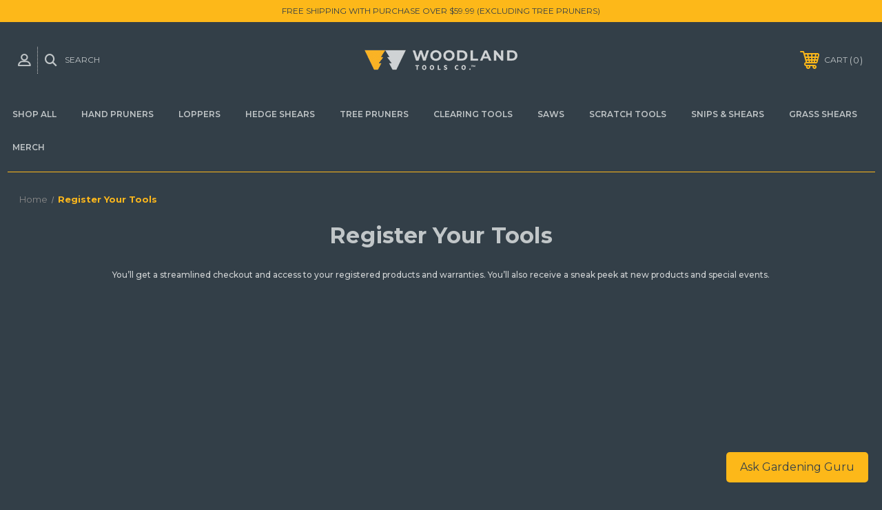

--- FILE ---
content_type: text/html; charset=UTF-8
request_url: https://woodlandtools.com/register/
body_size: 12772
content:

<!DOCTYPE html>
<html class="no-js" lang="en">
    <head>
        <title>Register Your Tools | Woodland Tools Co. | Submit</title>
        <link rel="dns-prefetch preconnect" href="https://cdn11.bigcommerce.com/s-mgpf2z1lax" crossorigin><link rel="dns-prefetch preconnect" href="https://fonts.googleapis.com/" crossorigin><link rel="dns-prefetch preconnect" href="https://fonts.gstatic.com/" crossorigin>
        <meta name="keywords" content="Gardening Tools, Hand Pruners, Loppers, Hedge Shears, Saws, Snips, Tree Pruners, Grass Shears, Machetes, Scratch Tools"><meta name="description" content="Register your tools and purchased products to view all products and warranties, and get access to sneak peaks at new products and special events."><link rel='canonical' href='https://woodlandtools.com/register/' /><meta name='platform' content='bigcommerce.stencil' />
        
         
        
        <!-- Reddit Pixel -->
        <script>
        !function(w,d){if(!w.rdt){var p=w.rdt=function(){p.sendEvent?p.sendEvent.apply(p,arguments):p.callQueue.push(arguments)};p.callQueue=[];var t=d.createElement("script");t.src="https://www.redditstatic.com/ads/pixel.js",t.async=!0;var s=d.getElementsByTagName("script")[0];s.parentNode.insertBefore(t,s)}}(window,document);rdt('init','a2_dvc1pekc6iah', {"optOut":false,"useDecimalCurrencyValues":true,"aaid":"<AAID-HERE>","email":"<EMAIL-HERE>","idfa":"<IDFA-HERE>"});rdt('track', 'PageVisit');
        </script>
        <!-- DO NOT MODIFY UNLESS TO REPLACE A USER IDENTIFIER -->
        <!-- End Reddit Pixel -->
        
        <!-- BEGIN Preloading first images -->
        
        
        
        
        
        
        <!-- END Preloading first images -->

        <link href="https://cdn11.bigcommerce.com/s-mgpf2z1lax/product_images/Logo_32x32-01.png?t=1666726225" rel="shortcut icon">
        <meta name="viewport" content="width=device-width, initial-scale=1, maximum-scale=1">

        <!-- ICOMOON LINKS START -->
        <style type="text/css">
            @font-face {
                font-family: 'icomoon';
                src:  url('https://cdn11.bigcommerce.com/s-mgpf2z1lax/stencil/6ac4fae0-e3b4-013b-d25e-26b85d56c3ae/e/cd3b9b30-b1e0-013c-b28a-3279930eb7ee/fonts/icomoon.eot?pdewnu');
                src:  url('https://cdn11.bigcommerce.com/s-mgpf2z1lax/stencil/6ac4fae0-e3b4-013b-d25e-26b85d56c3ae/e/cd3b9b30-b1e0-013c-b28a-3279930eb7ee/fonts/icomoon.eot?pdewnu#iefix') format('embedded-opentype'),
                      url('https://cdn11.bigcommerce.com/s-mgpf2z1lax/stencil/6ac4fae0-e3b4-013b-d25e-26b85d56c3ae/e/cd3b9b30-b1e0-013c-b28a-3279930eb7ee/fonts/icomoon.ttf?pdewnu') format('truetype'),
                      url('https://cdn11.bigcommerce.com/s-mgpf2z1lax/stencil/6ac4fae0-e3b4-013b-d25e-26b85d56c3ae/e/cd3b9b30-b1e0-013c-b28a-3279930eb7ee/fonts/icomoon.woff?pdewnu') format('woff'),
                      url('https://cdn11.bigcommerce.com/s-mgpf2z1lax/stencil/6ac4fae0-e3b4-013b-d25e-26b85d56c3ae/e/cd3b9b30-b1e0-013c-b28a-3279930eb7ee/fonts/icomoon.svg?pdewnu#icomoon') format('svg');
                font-weight: normal;
                font-style: normal;
                font-display: block;
            }
        </style>
        <!-- ICOMOON LINKS END -->

        <script>
            document.documentElement.className = document.documentElement.className.replace('no-js', 'js'); 
        </script>

        <script>
    function browserSupportsAllFeatures() {
        return window.Promise
            && window.fetch
            && window.URL
            && window.URLSearchParams
            && window.WeakMap
            // object-fit support
            && ('objectFit' in document.documentElement.style);
    }

    function loadScript(src) {
        var js = document.createElement('script');
        js.src = src;
        js.onerror = function () {
            console.error('Failed to load polyfill script ' + src);
        };
        document.head.appendChild(js);
    }

    if (!browserSupportsAllFeatures()) {
        loadScript('https://cdn11.bigcommerce.com/s-mgpf2z1lax/stencil/6ac4fae0-e3b4-013b-d25e-26b85d56c3ae/e/cd3b9b30-b1e0-013c-b28a-3279930eb7ee/dist/theme-bundle.polyfills.js');
    }
</script>

        <script>
            window.lazySizesConfig = window.lazySizesConfig || {};
            window.lazySizesConfig.loadMode = 1;
        </script>
        <script async src="https://cdn11.bigcommerce.com/s-mgpf2z1lax/stencil/6ac4fae0-e3b4-013b-d25e-26b85d56c3ae/e/cd3b9b30-b1e0-013c-b28a-3279930eb7ee/dist/theme-bundle.head_async.js"></script>

        <link href="https://fonts.googleapis.com/css?family=Montserrat:400,400i,500,500i,600,600i,700,700i,900,900i%7CSaira:400,100,200,300,500,600,700,800,900%7CRoboto:400,100,200,300,500,600,700,800,900%7CPlayfair+Display:&display=swap" rel="stylesheet">
        
        <link data-stencil-stylesheet href="https://cdn11.bigcommerce.com/s-mgpf2z1lax/stencil/6ac4fae0-e3b4-013b-d25e-26b85d56c3ae/e/cd3b9b30-b1e0-013c-b28a-3279930eb7ee/css/theme-21ac3f90-cc7d-013e-e586-4ea0a5dcd80a.css" rel="stylesheet">

        <!-- Start Tracking Code for analytics_facebook -->

<script>
!function(f,b,e,v,n,t,s){if(f.fbq)return;n=f.fbq=function(){n.callMethod?n.callMethod.apply(n,arguments):n.queue.push(arguments)};if(!f._fbq)f._fbq=n;n.push=n;n.loaded=!0;n.version='2.0';n.queue=[];t=b.createElement(e);t.async=!0;t.src=v;s=b.getElementsByTagName(e)[0];s.parentNode.insertBefore(t,s)}(window,document,'script','https://connect.facebook.net/en_US/fbevents.js');

fbq('set', 'autoConfig', 'false', '566325566184057');
fbq('dataProcessingOptions', ['LDU'], 0, 0);
fbq('init', '566325566184057', {"external_id":"d7579e27-09c6-48af-ad55-f0fe6054f454"});
fbq('set', 'agent', 'bigcommerce', '566325566184057');

function trackEvents() {
    var pathName = window.location.pathname;

    fbq('track', 'PageView', {}, "");

    // Search events start -- only fire if the shopper lands on the /search.php page
    if (pathName.indexOf('/search.php') === 0 && getUrlParameter('search_query')) {
        fbq('track', 'Search', {
            content_type: 'product_group',
            content_ids: [],
            search_string: getUrlParameter('search_query')
        });
    }
    // Search events end

    // Wishlist events start -- only fire if the shopper attempts to add an item to their wishlist
    if (pathName.indexOf('/wishlist.php') === 0 && getUrlParameter('added_product_id')) {
        fbq('track', 'AddToWishlist', {
            content_type: 'product_group',
            content_ids: []
        });
    }
    // Wishlist events end

    // Lead events start -- only fire if the shopper subscribes to newsletter
    if (pathName.indexOf('/subscribe.php') === 0 && getUrlParameter('result') === 'success') {
        fbq('track', 'Lead', {});
    }
    // Lead events end

    // Registration events start -- only fire if the shopper registers an account
    if (pathName.indexOf('/login.php') === 0 && getUrlParameter('action') === 'account_created') {
        fbq('track', 'CompleteRegistration', {}, "");
    }
    // Registration events end

    

    function getUrlParameter(name) {
        var cleanName = name.replace(/[\[]/, '\[').replace(/[\]]/, '\]');
        var regex = new RegExp('[\?&]' + cleanName + '=([^&#]*)');
        var results = regex.exec(window.location.search);
        return results === null ? '' : decodeURIComponent(results[1].replace(/\+/g, ' '));
    }
}

if (window.addEventListener) {
    window.addEventListener("load", trackEvents, false)
}
</script>
<noscript><img height="1" width="1" style="display:none" alt="null" src="https://www.facebook.com/tr?id=566325566184057&ev=PageView&noscript=1&a=plbigcommerce1.2&eid="/></noscript>

<!-- End Tracking Code for analytics_facebook -->

<!-- Start Tracking Code for analytics_googleanalytics4 -->

<script data-cfasync="false" src="https://cdn11.bigcommerce.com/shared/js/google_analytics4_bodl_subscribers-358423becf5d870b8b603a81de597c10f6bc7699.js" integrity="sha256-gtOfJ3Avc1pEE/hx6SKj/96cca7JvfqllWA9FTQJyfI=" crossorigin="anonymous"></script>
<script data-cfasync="false">
  (function () {
    window.dataLayer = window.dataLayer || [];

    function gtag(){
        dataLayer.push(arguments);
    }

    function initGA4(event) {
         function setupGtag() {
            function configureGtag() {
                gtag('js', new Date());
                gtag('set', 'developer_id.dMjk3Nj', true);
                gtag('config', 'G-X98F4BZ63H');
            }

            var script = document.createElement('script');

            script.src = 'https://www.googletagmanager.com/gtag/js?id=G-X98F4BZ63H';
            script.async = true;
            script.onload = configureGtag;

            document.head.appendChild(script);
        }

        setupGtag();

        if (typeof subscribeOnBodlEvents === 'function') {
            subscribeOnBodlEvents('G-X98F4BZ63H', false);
        }

        window.removeEventListener(event.type, initGA4);
    }

    

    var eventName = document.readyState === 'complete' ? 'consentScriptsLoaded' : 'DOMContentLoaded';
    window.addEventListener(eventName, initGA4, false);
  })()
</script>

<!-- End Tracking Code for analytics_googleanalytics4 -->

<!-- Start Tracking Code for analytics_siteverification -->

<meta name="google-site-verification" content="SyI0CDiMDUOpzAGlcK96JaYLv2u4zaE4l_kg9gi4Lyw" />
<meta name="facebook-domain-verification" content="r52kmcpkomffekrayaa4il39ndvzcm" />

<!-- End Tracking Code for analytics_siteverification -->


<script type="text/javascript" src="https://checkout-sdk.bigcommerce.com/v1/loader.js" defer></script>
<script type="text/javascript">
var BCData = {};
</script>
<script type="text/javascript">
    (function(c,l,a,r,i,t,y){
        c[a]=c[a]||function(){(c[a].q=c[a].q||[]).push(arguments)};
        t=l.createElement(r);t.async=1;t.src="https://www.clarity.ms/tag/"+i;
        y=l.getElementsByTagName(r)[0];y.parentNode.insertBefore(t,y);
    })(window, document, "clarity", "script", "fa3gqo3my2");
</script><!-- Global site tag (gtag.js) - Google Ads: AW-10792459037 -->
<script async src="https://www.googletagmanager.com/gtag/js?id=AW-10792459037"></script>
<script>
  window.dataLayer = window.dataLayer || [];
  function gtag(){dataLayer.push(arguments);}
  gtag('js', new Date());

  gtag('config', 'AW-10792459037');
  gtag('set', 'developer_id.dMjk3Nj', true);
</script>
<!-- GA4 Code Start: View Product Content -->
<script>
</script>
<script readonly id='get_store_uid' store_uid='mgpf2z1lax'></script><script type='text/javascript' src='https://go.smartrmail.com/scripts/pop_up_v3_script_bc_tag_live.js?v=1.0.0'></script>
 <script data-cfasync="false" src="https://microapps.bigcommerce.com/bodl-events/1.9.4/index.js" integrity="sha256-Y0tDj1qsyiKBRibKllwV0ZJ1aFlGYaHHGl/oUFoXJ7Y=" nonce="" crossorigin="anonymous"></script>
 <script data-cfasync="false" nonce="">

 (function() {
    function decodeBase64(base64) {
       const text = atob(base64);
       const length = text.length;
       const bytes = new Uint8Array(length);
       for (let i = 0; i < length; i++) {
          bytes[i] = text.charCodeAt(i);
       }
       const decoder = new TextDecoder();
       return decoder.decode(bytes);
    }
    window.bodl = JSON.parse(decodeBase64("[base64]"));
 })()

 </script>

<script nonce="">
(function () {
    var xmlHttp = new XMLHttpRequest();

    xmlHttp.open('POST', 'https://bes.gcp.data.bigcommerce.com/nobot');
    xmlHttp.setRequestHeader('Content-Type', 'application/json');
    xmlHttp.send('{"store_id":"1002715656","timezone_offset":"-6.0","timestamp":"2026-01-28T10:39:17.03395500Z","visit_id":"70c5207b-4c85-4b14-acd5-c87a1c9e36ad","channel_id":1}');
})();
</script>

    </head>
    <body class="autoparts page">
        
        <svg data-src="https://cdn11.bigcommerce.com/s-mgpf2z1lax/stencil/6ac4fae0-e3b4-013b-d25e-26b85d56c3ae/e/cd3b9b30-b1e0-013c-b28a-3279930eb7ee/img/icon-sprite.svg" class="icons-svg-sprite"></svg>

        <div class="custom-banners top"> 
        <div class="static-banner">
            <div class="container">
                <div class="static-banner-left center show">
                        <p>FREE SHIPPING with purchase over $59.99 (excluding tree pruners)</p>
                </div>
            </div> 
        </div>
</div>
<header class="header center" sticky="true" role="banner">    
    <div class="container">
        <div class="main-header">
            <a href="#" class="mobileMenu-toggle show" data-mobile-menu-toggle="menu">
                <span class="mobileMenu-toggleIcon">Toggle menu</span>
            </a> 
            <div class="header-middle show">
                    <div class="header-logo header-logo--center logo-image">
                        <a href="https://woodlandtools.com/" class="header-logo__link">
            <div class="header-logo-image-container">
                <img class="header-logo-image" src="https://cdn11.bigcommerce.com/s-mgpf2z1lax/images/stencil/250x100/download_1738217789__04070.original.png" alt="Woodland Tools Co." title="Woodland Tools Co.">
            </div>
</a>
                    </div>
            </div>
            <div class="header-left show">
                <ul class="navUser-section navUser-section--alt">
                    <li class="navUser-item navUser-item--account show">
                        <a class="navUser-action" href="javascript:void(0)">
                            <span class="show myacc-title">my account</span>
                            <span class="icon-profile show theme-icon" data-icon="&#xe913;"></span>
                        </a>
                        <div class="account-dropdown">
                                <a class="navUser-action" href="/login.php">
                                    <span class="icon-lock show theme-icon" data-icon="&#xe907;"></span>
                                    <span class="show">Sign in</span>
                                </a>
                                    <a class="navUser-action" href="/login.php?action=create_account">
                                        <span class="icon-edit-1 show theme-icon" data-icon="&#xe903;"></span>
                                        <span class="show">Register</span>
                                    </a>
                                <a class="navUser-action" href="/giftcertificates.php">
                                    <span class="icon-gift show theme-icon" data-icon="&#xe906;"></span>
                                    <span class="show">Gift Certificates</span>
                                </a>
                        </div>
                    </li> 
                    <li class="navUser-item navUser-item--search show">
                        <a class="navUser-action navUser-action--quickSearch" href="javascript:void(0)" data-search="quickSearch" aria-controls="quickSearch" aria-expanded="false">
                            <span class="icon-search show theme-icon" data-icon="&#xe90e;"></span>
                            <span class="show">Search</span>
                        </a>
                    </li>
                </ul>
                <div class="dropdown dropdown--quickSearch" id="quickSearch" aria-hidden="true" tabindex="-1" data-prevent-quick-search-close>
                    	<form class="form quick-search" action="/search.php">
        <fieldset class="form-fieldset">
            <div class="form-field">
                <label class="is-srOnly" for=>Search</label>
                <input class="form-input quick-search-input"
                       data-search-quick
                       name="search_query" 
					   id="search_query"
                       data-error-message="Search field cannot be empty."
                       placeholder="Search the store"
                       autocomplete="off"
                >
                <input type="submit" value="Go" class="quickSearchSubmitButton">
            </div>
        </fieldset>
    </form>
    <section class="quickSearchResults" data-bind="html: results"></section>
    
                </div>
            </div>
            <div class="header-right show">
                <nav class="navUser">
    <ul class="navUser-section navUser-section--alt">
        
        <li class="navUser-item show">
            <a class="navUser-action navUser-item--compare" href="/compare" data-compare-nav>
                <span class="icon-random show theme-icon" data-icon="&#xe914;"></span>
                <span class="show countPill countPill--positive countPill--alt"></span>
            </a>
        </li>
        <li class="navUser-item navUser-item--cart show">
            <a
                class="navUser-action"
                data-cart-preview
                data-dropdown="cart-preview-dropdown"
                data-options="align:right"
                href="/cart.php">
                <span class="icon-shopping-cart show theme-icon" data-icon="&#xe916;"></span>
                <span class="navUser-item-cartLabel show">Cart</span> 
                <span class="countPill cart-quantity show"></span>
            </a>

            <div class="dropdown-menu" id="cart-preview-dropdown" data-dropdown-content aria-hidden="true"></div>
        </li>
    </ul>
</nav>
            </div>
        </div>  
    </div>

    
    <div class="navPages-container" id="menu" data-menu>
        <nav class="navPages">
    <div class="navPages-quickSearch">
        	<form class="form quick-search" action="/search.php">
        <fieldset class="form-fieldset">
            <div class="form-field">
                <label class="is-srOnly" for=>Search</label>
                <input class="form-input quick-search-input"
                       data-search-quick
                       name="search_query" 
					   id="search_query"
                       data-error-message="Search field cannot be empty."
                       placeholder="Search the store"
                       autocomplete="off"
                >
                <input type="submit" value="Go" class="quickSearchSubmitButton">
            </div>
        </fieldset>
    </form>
    <section class="quickSearchResults" data-bind="html: results"></section>
    
    </div>
    <ul class="navPages-list desktop-menu">
            <li class="navPages-item menu-6-columns">
                        <a class="navPages-action" href="https://woodlandtools.com/shop-all/">Shop All</a>
            </li>
            <li class="navPages-item menu-6-columns">
                        <a class="navPages-action" href="https://woodlandtools.com/hand-pruners/">Hand Pruners</a>
            </li>
            <li class="navPages-item menu-6-columns">
                        <a class="navPages-action" href="https://woodlandtools.com/loppers/">Loppers</a>
            </li>
            <li class="navPages-item menu-6-columns">
                        <a class="navPages-action" href="https://woodlandtools.com/hedge-shears/">Hedge Shears</a>
            </li>
            <li class="navPages-item menu-6-columns">
                        <a class="navPages-action" href="https://woodlandtools.com/tree-pruners/">Tree Pruners</a>
            </li>
            <li class="navPages-item menu-6-columns">
                        <a class="navPages-action" href="https://woodlandtools.com/clearing/">Clearing Tools</a>
            </li>
            <li class="navPages-item menu-6-columns">
                        <a class="navPages-action" href="https://woodlandtools.com/saws/">Saws</a>
            </li>
            <li class="navPages-item menu-6-columns">
                        <a class="navPages-action" href="https://woodlandtools.com/scratch-tools/">Scratch Tools</a>
            </li>
            <li class="navPages-item menu-6-columns">
                        <a class="navPages-action" href="https://woodlandtools.com/snips-shears/">Snips &amp; Shears</a>
            </li>
            <li class="navPages-item menu-6-columns">
                        <a class="navPages-action" href="https://woodlandtools.com/grass-shears/">Grass Shears</a>
            </li>
            <li class="navPages-item menu-6-columns">
                        <a class="navPages-action" href="https://woodlandtools.com/merch/">Merch</a>
            </li>

    </ul>
    
    
    <ul class="navPages-list mobile-menu">
            <li class="navPages-item menu-6-columns">
                        <a class="navPages-action" href="https://woodlandtools.com/shop-all/">Shop All</a>
            </li>
            <li class="navPages-item menu-6-columns">
                        <a class="navPages-action" href="https://woodlandtools.com/hand-pruners/">Hand Pruners</a>
            </li>
            <li class="navPages-item menu-6-columns">
                        <a class="navPages-action" href="https://woodlandtools.com/loppers/">Loppers</a>
            </li>
            <li class="navPages-item menu-6-columns">
                        <a class="navPages-action" href="https://woodlandtools.com/hedge-shears/">Hedge Shears</a>
            </li>
            <li class="navPages-item menu-6-columns">
                        <a class="navPages-action" href="https://woodlandtools.com/tree-pruners/">Tree Pruners</a>
            </li>
            <li class="navPages-item menu-6-columns">
                        <a class="navPages-action" href="https://woodlandtools.com/clearing/">Clearing Tools</a>
            </li>
            <li class="navPages-item menu-6-columns">
                        <a class="navPages-action" href="https://woodlandtools.com/saws/">Saws</a>
            </li>
            <li class="navPages-item menu-6-columns">
                        <a class="navPages-action" href="https://woodlandtools.com/scratch-tools/">Scratch Tools</a>
            </li>
            <li class="navPages-item menu-6-columns">
                        <a class="navPages-action" href="https://woodlandtools.com/snips-shears/">Snips &amp; Shears</a>
            </li>
            <li class="navPages-item menu-6-columns">
                        <a class="navPages-action" href="https://woodlandtools.com/grass-shears/">Grass Shears</a>
            </li>
            <li class="navPages-item menu-6-columns">
                        <a class="navPages-action" href="https://woodlandtools.com/merch/">Merch</a>
            </li>

    </ul>
    
    
    <ul class="navPages-list navPages-list--user">
            <li class="navPages-item">
                <a class="navPages-action" href="/login.php">Sign in</a>
                    or <a class="navPages-action" href="/login.php?action=create_account">Register</a>
            </li>
            <li class="navPages-item">
                <a class="navPages-action" href="/giftcertificates.php">Gift Certificates</a>
            </li>
            <li class="navPages-item">
                    <ul class="socialLinks socialLinks--alt">
            <li class="socialLinks-item">
                <a class="icon icon--instagram" href="https://www.instagram.com/woodlandtools/" target="_blank" rel="noopener">
                    <svg><use xlink:href="#icon-instagram" /></svg>
                </a>
            </li>
            <li class="socialLinks-item">
                <a class="icon icon--facebook" href="https://www.facebook.com/woodlandtools" target="_blank" rel="noopener">
                    <svg><use xlink:href="#icon-facebook" /></svg>
                </a>
            </li>
            <li class="socialLinks-item">
                <a class="icon icon--linkedin" href="https://www.linkedin.com/company/woodland-tools-co?trk=public_profile_topcard-current-company" target="_blank" rel="noopener">
                    <svg><use xlink:href="#icon-linkedin" /></svg>
                </a>
            </li>
            <li class="socialLinks-item">
                <a class="icon icon--youtube" href="https://www.youtube.com/channel/UCmy54xL2hZbWY4xucWctRVQ" target="_blank" rel="noopener">
                    <svg><use xlink:href="#icon-youtube" /></svg>
                </a>
            </li>
            <li class="socialLinks-item">
                <a class="icon icon--pinterest" href="https://www.pinterest.com/woodland_tools/" target="_blank" rel="noopener">
                    <svg><use xlink:href="#icon-pinterest" /></svg>
                </a>
            </li>
        <li class="socialLinks-item">
                <a class="icon icon--x" href="https://twitter.com/WoodlandTools" target="_blank" rel="noopener">
                    <svg xmlns=http://www.w3.org/2000/svg viewBox="0 0 24 24" version="1.1">
                        <path fill="#1DA1F2" d="M18.244 2.25h3.308l-7.227 8.26 8.502 11.24H16.17l-5.214-6.817L4.99 21.75H1.68l7.73-8.835L1.254 2.25H8.08l4.713 6.231zm-1.161 17.52h1.833L7.084 4.126H5.117z"/></path>
                    </svg>
                </a>
        </li>
    </ul>
            </li>
    </ul>
</nav>
    </div>
</header>
<div class="header_placeholder"></div>
<div data-content-region="header_bottom--global"><div data-layout-id="a8cd7ab7-1882-44dd-84bc-1de9a76e667f">       <div data-sub-layout-container="bc99b519-7b4e-44b7-a2e3-5a337d6e0659" data-layout-name="Layout">
    <style data-container-styling="bc99b519-7b4e-44b7-a2e3-5a337d6e0659">
        [data-sub-layout-container="bc99b519-7b4e-44b7-a2e3-5a337d6e0659"] {
            box-sizing: border-box;
            display: flex;
            flex-wrap: wrap;
            z-index: 0;
            position: relative;
            height: ;
            padding-top: 0px;
            padding-right: 0px;
            padding-bottom: 0px;
            padding-left: 0px;
            margin-top: 0px;
            margin-right: 0px;
            margin-bottom: 0px;
            margin-left: 0px;
            border-width: 0px;
            border-style: solid;
            border-color: #333333;
        }

        [data-sub-layout-container="bc99b519-7b4e-44b7-a2e3-5a337d6e0659"]:after {
            display: block;
            position: absolute;
            top: 0;
            left: 0;
            bottom: 0;
            right: 0;
            background-size: cover;
            z-index: auto;
        }
    </style>

    <div data-sub-layout="880aafda-75c5-47dd-8a86-674de3b77ab4">
        <style data-column-styling="880aafda-75c5-47dd-8a86-674de3b77ab4">
            [data-sub-layout="880aafda-75c5-47dd-8a86-674de3b77ab4"] {
                display: flex;
                flex-direction: column;
                box-sizing: border-box;
                flex-basis: 100%;
                max-width: 100%;
                z-index: 0;
                position: relative;
                height: ;
                padding-top: 0px;
                padding-right: 10.5px;
                padding-bottom: 0px;
                padding-left: 10.5px;
                margin-top: 0px;
                margin-right: 0px;
                margin-bottom: 0px;
                margin-left: 0px;
                border-width: 0px;
                border-style: solid;
                border-color: #333333;
                justify-content: center;
            }
            [data-sub-layout="880aafda-75c5-47dd-8a86-674de3b77ab4"]:after {
                display: block;
                position: absolute;
                top: 0;
                left: 0;
                bottom: 0;
                right: 0;
                background-size: cover;
                z-index: auto;
            }
            @media only screen and (max-width: 700px) {
                [data-sub-layout="880aafda-75c5-47dd-8a86-674de3b77ab4"] {
                    flex-basis: 100%;
                    max-width: 100%;
                }
            }
        </style>
        <div data-widget-id="4d6b5814-964c-412e-aab3-9197df904308" data-placement-id="776a9b62-2ff1-4975-a644-7836d2c0907b" data-placement-status="ACTIVE"><style>
  .sd-divider-wrapper-4d6b5814-964c-412e-aab3-9197df904308 {
    display: flex;
    height: 20px;
      align-items: center;
      justify-content: center;
      text-align: center;
  }

  .sd-divider-4d6b5814-964c-412e-aab3-9197df904308 {
    height: 0;
    border-top: 1px;
    border-color: rgba(253,184,25,1);
    border-style: solid;
    width: 100%;
    margin: 0;
  }
</style>

<div class="sd-divider-wrapper-4d6b5814-964c-412e-aab3-9197df904308">
  <hr class="sd-divider-4d6b5814-964c-412e-aab3-9197df904308">
</div>
</div>
    </div>
</div>

</div></div>
<div data-content-region="header_bottom"></div>
        <div class="body" data-currency-code="USD">
     
    <div class="container"> 
    	
<nav aria-label="Breadcrumb">
    <ol class="breadcrumbs" itemscope itemtype="http://schema.org/BreadcrumbList">
                <li class="breadcrumb " itemprop="itemListElement" itemscope itemtype="http://schema.org/ListItem">
                    <a class="breadcrumb-label"
                       itemprop="item"
                       href="https://woodlandtools.com/"
                       
                    >
                        <span itemprop="name">Home</span>
                    </a>
                    <meta itemprop="position" content="1" />
                </li>
                <li class="breadcrumb is-active" itemprop="itemListElement" itemscope itemtype="http://schema.org/ListItem">
                    <a class="breadcrumb-label"
                       itemprop="item"
                       href="https://woodlandtools.com/register/"
                       aria-current="page"
                    >
                        <span itemprop="name">Register Your Tools</span>
                    </a>
                    <meta itemprop="position" content="2" />
                </li>
    </ol>
</nav>

<main class="page">
        <h1 class="page-heading">Register Your Tools</h1>


    <div data-content-region="page_builder_content"><div data-layout-id="e90a9177-a62a-4d29-93f6-b18d6094017f">       <div data-sub-layout-container="d2fe6c55-3209-4118-bdef-19495c74bc2d" data-layout-name="Layout">
    <style data-container-styling="d2fe6c55-3209-4118-bdef-19495c74bc2d">
        [data-sub-layout-container="d2fe6c55-3209-4118-bdef-19495c74bc2d"] {
            box-sizing: border-box;
            display: flex;
            flex-wrap: wrap;
            z-index: 0;
            position: relative;
            padding-top: 0px;
            padding-right: 0px;
            padding-bottom: 0px;
            padding-left: 0px;
            margin-top: 0px;
            margin-right: 0px;
            margin-bottom: 0px;
            margin-left: 0px;
            border-width: px;
            border-style: ;
            border-color: ;
        }

        [data-sub-layout-container="d2fe6c55-3209-4118-bdef-19495c74bc2d"]:after {
            display: block;
            position: absolute;
            top: 0;
            left: 0;
            bottom: 0;
            right: 0;
            background-size: cover;
            z-index: auto;
        }
    </style>

    <div data-sub-layout="abfb2bf4-a149-46ca-9c35-ae9b8d442005">
        <style data-column-styling="abfb2bf4-a149-46ca-9c35-ae9b8d442005">
            [data-sub-layout="abfb2bf4-a149-46ca-9c35-ae9b8d442005"] {
                display: flex;
                flex-direction: column;
                box-sizing: border-box;
                flex-basis: 100%;
                max-width: 100%;
                z-index: 0;
                position: relative;
                padding-top: 0px;
                padding-right: 10.5px;
                padding-bottom: 0px;
                padding-left: 10.5px;
                margin-top: 0px;
                margin-right: 0px;
                margin-bottom: 0px;
                margin-left: 0px;
                border-width: px;
                border-style: ;
                border-color: ;
                justify-content: center;
            }
            [data-sub-layout="abfb2bf4-a149-46ca-9c35-ae9b8d442005"]:after {
                display: block;
                position: absolute;
                top: 0;
                left: 0;
                bottom: 0;
                right: 0;
                background-size: cover;
                z-index: auto;
            }
            @media only screen and (max-width: 700px) {
                [data-sub-layout="abfb2bf4-a149-46ca-9c35-ae9b8d442005"] {
                    flex-basis: 100%;
                    max-width: 100%;
                }
            }
        </style>
        <div data-widget-id="e0942c69-df6e-457e-8a0c-beadea491884" data-placement-id="e7fc3548-009a-4414-a5b4-d9a315b0068b" data-placement-status="ACTIVE"><style>
    .sd-simple-text-e0942c69-df6e-457e-8a0c-beadea491884 {
      padding-top: 0px;
      padding-right: 0px;
      padding-bottom: 0px;
      padding-left: 0px;

      margin-top: 0px;
      margin-right: 0px;
      margin-bottom: 0px;
      margin-left: 0px;

    }

    .sd-simple-text-e0942c69-df6e-457e-8a0c-beadea491884 * {
      margin: 0;
      padding: 0;

        color: rgba(208,211,212,1);
        font-family: inherit;
        font-weight: 500;
        font-size: 12px;
        min-height: 12px;

    }

    .sd-simple-text-e0942c69-df6e-457e-8a0c-beadea491884 {
        text-align: center;
    }

    #sd-simple-text-editable-e0942c69-df6e-457e-8a0c-beadea491884 {
      min-width: 14px;
      line-height: 1.5;
      display: inline-block;
    }

    #sd-simple-text-editable-e0942c69-df6e-457e-8a0c-beadea491884[data-edit-mode="true"]:hover,
    #sd-simple-text-editable-e0942c69-df6e-457e-8a0c-beadea491884[data-edit-mode="true"]:active,
    #sd-simple-text-editable-e0942c69-df6e-457e-8a0c-beadea491884[data-edit-mode="true"]:focus {
      outline: 1px dashed #3C64F4;
    }

    #sd-simple-text-editable-e0942c69-df6e-457e-8a0c-beadea491884 strong,
    #sd-simple-text-editable-e0942c69-df6e-457e-8a0c-beadea491884 strong * {
      font-weight: bold;
    }

    #sd-simple-text-editable-e0942c69-df6e-457e-8a0c-beadea491884 a {
      color: inherit;
    }

    @supports (color: color-mix(in srgb, #000 50%, #fff 50%)) {
      #sd-simple-text-editable-e0942c69-df6e-457e-8a0c-beadea491884 a:hover,
      #sd-simple-text-editable-e0942c69-df6e-457e-8a0c-beadea491884 a:active,
      #sd-simple-text-editable-e0942c69-df6e-457e-8a0c-beadea491884 a:focus {
        color: color-mix(in srgb, currentColor 68%, white 32%);
      }
    }

    @supports not (color: color-mix(in srgb, #000 50%, #fff 50%)) {
      #sd-simple-text-editable-e0942c69-df6e-457e-8a0c-beadea491884 a:hover,
      #sd-simple-text-editable-e0942c69-df6e-457e-8a0c-beadea491884 a:active,
      #sd-simple-text-editable-e0942c69-df6e-457e-8a0c-beadea491884 a:focus {
        filter: brightness(2);
      }
    }
</style>

<div class="sd-simple-text-e0942c69-df6e-457e-8a0c-beadea491884 ">
  <div id="sd-simple-text-editable-e0942c69-df6e-457e-8a0c-beadea491884" data-edit-mode="">
    <p>You’ll get a streamlined checkout and access to your registered products and warranties. You’ll also receive a sneak peek at new products and special events.</p>
  </div>
</div>

</div>
    </div>
</div>

</div></div>

    <div class="page-content page-content--centered">
            <p><!-- MightyForms Section -->
<script type="text/javascript" src="https://form.jotform.com/jsform/232195152607151"></script>
<!-- End MightyForms Section -->
<p>&nbsp;</p>
<!-- Google Tag Manager -->
<script type="text/javascript">// <![CDATA[
(function(w,d,s,l,i){w[l]=w[l]||[];w[l].push({'gtm.start':
new Date().getTime(),event:'gtm.js'});var f=d.getElementsByTagName(s)[0],
j=d.createElement(s),dl=l!='dataLayer'?'&l='+l:'';j.async=true;j.src=
'https://www.googletagmanager.com/gtm.js?id='+i+dl;f.parentNode.insertBefore(j,f);
})(window,document,'script','dataLayer','GTM-5NKTM67');
// ]]></script>
<!-- End Google Tag Manager -->
<p>&nbsp;</p>
<!-- Google Tag Manager (noscript) --><noscript><iframe src="https://www.googletagmanager.com/ns.html?id=GTM-5NKTM67"
height="0" width="0" style="display:none;visibility:hidden"></iframe></noscript><!-- End Google Tag Manager (noscript) --></p>
    </div>

</main>


    </div>
    <div id="modal" class="modal" data-reveal data-options='{"animation_speed": 0}' data-prevent-quick-search-close>
    <a href="#" class="modal-close" aria-label="Close" role="button">
        <span aria-hidden="true">&#215;</span>
    </a>
    <div class="modal-content"></div>
    <div class="loadingOverlay"></div>
</div>
    <div id="alert-modal" class="modal modal--alert modal--small" data-options='{"animation_speed": 0}' data-reveal data-prevent-quick-search-close>
    <div class="swal2-icon swal2-error swal2-icon-show"><span class="swal2-x-mark"><span class="swal2-x-mark-line-left"></span><span class="swal2-x-mark-line-right"></span></span></div>

    <div class="modal-content"></div>

    <div class="button-container"><button type="button" class="confirm button" data-options='{"animation_speed": 0}' data-reveal-close>OK</button></div>
</div>
</div>
 
        <div class="footer-logo">
        <div class="header-logo logo-image">
            <a href="https://woodlandtools.com/" class="header-logo__link">
            <div class="header-logo-image-container">
                <img class="header-logo-image" src="https://cdn11.bigcommerce.com/s-mgpf2z1lax/images/stencil/250x100/download_1738217789__04070.original.png" alt="Woodland Tools Co." title="Woodland Tools Co.">
            </div>
</a>
        </div>
</div>

<footer class="footer" role="contentinfo">
    <div class="container">
        <div class="navPages-container footer-menu" id="menu" data-menu>
            <nav class="navPages">
                <ul class="navPages-list">
                    <li class="navPages-item">
                        <a class="navPages-action" href="/contact-us/">
                            contact us
                        </a>
                    </li>
                    <li class="navPages-item">
                        <a class="navPages-action" href="/faqs/">
                            FAQs
                        </a>
                    </li>
                    <li class="navPages-item">
                        <a class="navPages-action" href="/blog/">
                            Tips &amp; Tricks
                        </a>
                    </li>
                    <li class="navPages-item">
                        <a class="navPages-action" href="/warranty/">
                            Warranty
                        </a>
                    </li>
                    <li class="navPages-item">
                        <a class="navPages-action" href="/register/">
                            Register Your Tools
                        </a>
                    </li>
                    <li class="navPages-item">
                        <a class="navPages-action" href="/about-us/">
                            About Us
                        </a>
                    </li>
                    <li class="navPages-item">
                        <a class="navPages-action" href="/difference/">
                            Difference
                        </a>
                    </li>
                    <li class="navPages-item">
                        <a class="navPages-action" href="https://woodlandtools.goaffpro.com">
                            Affiliates
                        </a>
                    </li>
                </ul>
            </nav>
        </div> 
        <div class="footer-content">
            <div class="footer-content-left show">
                <ul>
                    <li>
                        <a href="/privacy-policy/">Privacy Policy</a>
                    </li>
                    <li>
                        <a href="/terms-and-conditions/">Terms &amp; Conditions</a>
                    </li>
                    <li>
                        <a href="/prop-65/">Prop 65</a>
                    </li>
                </ul>
            </div>
            <div class="footer-content-middle show">
                <div class="footer-subcontent-middle">
                    <div class="theme-social-icons">
                            <ul class="socialLinks socialLinks--alt">
            <li class="socialLinks-item">
                <a class="icon icon--instagram" href="https://www.instagram.com/woodlandtools/" target="_blank">
                    <svg><use xlink:href="#icon-instagram" /></svg>
                </a>
            </li>
            <li class="socialLinks-item">
                <a class="icon icon--facebook" href="https://www.facebook.com/woodlandtools" target="_blank">
                    <svg><use xlink:href="#icon-facebook" /></svg>
                </a>
            </li>
            <li class="socialLinks-item">
                <a class="icon icon--linkedin" href="https://www.linkedin.com/company/woodland-tools-co?trk=public_profile_topcard-current-company" target="_blank">
                    <svg><use xlink:href="#icon-linkedin" /></svg>
                </a>
            </li>
            <li class="socialLinks-item">
                <a class="icon icon--youtube" href="https://www.youtube.com/channel/UCmy54xL2hZbWY4xucWctRVQ" target="_blank">
                    <svg><use xlink:href="#icon-youtube" /></svg>
                </a>
            </li>
            <li class="socialLinks-item">
                <a class="icon icon--pinterest" href="https://www.pinterest.com/woodland_tools/" target="_blank">
                    <svg><use xlink:href="#icon-pinterest" /></svg>
                </a>
            </li>
        <li class="socialLinks-item">
                <a class="icon icon--x" href="https://twitter.com/WoodlandTools" target="_blank" rel="noopener">
                    <svg xmlns=http://www.w3.org/2000/svg viewBox="0 0 24 24" version="1.1">
                        <path fill="#c1c6c8" d="M18.244 2.25h3.308l-7.227 8.26 8.502 11.24H16.17l-5.214-6.817L4.99 21.75H1.68l7.73-8.835L1.254 2.25H8.08l4.713 6.231zm-1.161 17.52h1.833L7.084 4.126H5.117z"/></path>
                    </svg>
                </a>
        </li>
    </ul>
 
                    </div>
                    
	                <div class="theme-payment show">
	                        <div class="footer-payment-icons">
        <span class="show">
            <svg class="footer-payment-icon"><use xlink:href="#icon-logo-visa"></use></svg>    
        </span>
        <span class="show">
            <svg class="footer-payment-icon"><use xlink:href="#icon-logo-mastercard"></use></svg>
        </span>
        <span class="show">
            <svg class="footer-payment-icon"><use xlink:href="#icon-logo-apple-pay"></use></svg>    
        </span>
        <span class="show">
            <svg class="footer-payment-icon"><use xlink:href="#icon-logo-amex"></use></svg>    
        </span>
        <span class="show">
        	<svg class="footer-payment-icon"><use xlink:href="#icon-logo-discover"></use></svg>
        </span>
        
    </div>
	                </div>
	                
	                <div data-content-region="ssl_site_seal--global"><div data-layout-id="4afd0986-607e-4fc7-aa2c-8e142fda9538">       <div data-sub-layout-container="17bdacad-79d5-4f70-8462-c812b576c98a" data-layout-name="Layout">
    <style data-container-styling="17bdacad-79d5-4f70-8462-c812b576c98a">
        [data-sub-layout-container="17bdacad-79d5-4f70-8462-c812b576c98a"] {
            box-sizing: border-box;
            display: flex;
            flex-wrap: wrap;
            z-index: 0;
            position: relative;
            height: ;
            padding-top: 0px;
            padding-right: 0px;
            padding-bottom: 0px;
            padding-left: 0px;
            margin-top: 0px;
            margin-right: 0px;
            margin-bottom: 0px;
            margin-left: 0px;
            border-width: 0px;
            border-style: solid;
            border-color: #333333;
        }

        [data-sub-layout-container="17bdacad-79d5-4f70-8462-c812b576c98a"]:after {
            display: block;
            position: absolute;
            top: 0;
            left: 0;
            bottom: 0;
            right: 0;
            background-size: cover;
            z-index: auto;
        }
    </style>

    <div data-sub-layout="e2be0b8c-f53c-4970-a83d-54a26a0e85bb">
        <style data-column-styling="e2be0b8c-f53c-4970-a83d-54a26a0e85bb">
            [data-sub-layout="e2be0b8c-f53c-4970-a83d-54a26a0e85bb"] {
                display: flex;
                flex-direction: column;
                box-sizing: border-box;
                flex-basis: 100%;
                max-width: 100%;
                z-index: 0;
                position: relative;
                height: ;
                padding-top: 0px;
                padding-right: 10.5px;
                padding-bottom: 0px;
                padding-left: 10.5px;
                margin-top: 0px;
                margin-right: 0px;
                margin-bottom: 0px;
                margin-left: 0px;
                border-width: 0px;
                border-style: solid;
                border-color: #333333;
                justify-content: center;
            }
            [data-sub-layout="e2be0b8c-f53c-4970-a83d-54a26a0e85bb"]:after {
                display: block;
                position: absolute;
                top: 0;
                left: 0;
                bottom: 0;
                right: 0;
                background-size: cover;
                z-index: auto;
            }
            @media only screen and (max-width: 700px) {
                [data-sub-layout="e2be0b8c-f53c-4970-a83d-54a26a0e85bb"] {
                    flex-basis: 100%;
                    max-width: 100%;
                }
            }
        </style>
        <div data-widget-id="646f50d4-d8df-42f3-9529-23623b2df2b8" data-placement-id="1b8b3d34-b910-4e3f-ae8b-55612e644bba" data-placement-status="ACTIVE"><style>
  .sd-spacer-646f50d4-d8df-42f3-9529-23623b2df2b8 {
    height: 20px;
  }
</style>

<div class="sd-spacer-646f50d4-d8df-42f3-9529-23623b2df2b8">
</div>
</div>
    </div>
</div>

       <div data-sub-layout-container="92c8ad8d-7ba9-4e0f-9530-e8817537ba83" data-layout-name="Layout">
    <style data-container-styling="92c8ad8d-7ba9-4e0f-9530-e8817537ba83">
        [data-sub-layout-container="92c8ad8d-7ba9-4e0f-9530-e8817537ba83"] {
            box-sizing: border-box;
            display: flex;
            flex-wrap: wrap;
            z-index: 0;
            position: relative;
            height: ;
            padding-top: 0px;
            padding-right: 0px;
            padding-bottom: 0px;
            padding-left: 0px;
            margin-top: 0px;
            margin-right: 0px;
            margin-bottom: 0px;
            margin-left: 0px;
            border-width: 0px;
            border-style: solid;
            border-color: #333333;
        }

        [data-sub-layout-container="92c8ad8d-7ba9-4e0f-9530-e8817537ba83"]:after {
            display: block;
            position: absolute;
            top: 0;
            left: 0;
            bottom: 0;
            right: 0;
            background-size: cover;
            z-index: auto;
        }
    </style>

    <div data-sub-layout="e06f1301-af16-4a73-9a29-7273c6dab067">
        <style data-column-styling="e06f1301-af16-4a73-9a29-7273c6dab067">
            [data-sub-layout="e06f1301-af16-4a73-9a29-7273c6dab067"] {
                display: flex;
                flex-direction: column;
                box-sizing: border-box;
                flex-basis: 100%;
                max-width: 100%;
                z-index: 0;
                position: relative;
                height: ;
                padding-top: 0px;
                padding-right: 10.5px;
                padding-bottom: 0px;
                padding-left: 10.5px;
                margin-top: 0px;
                margin-right: 0px;
                margin-bottom: 0px;
                margin-left: 0px;
                border-width: 0px;
                border-style: solid;
                border-color: #333333;
                justify-content: center;
            }
            [data-sub-layout="e06f1301-af16-4a73-9a29-7273c6dab067"]:after {
                display: block;
                position: absolute;
                top: 0;
                left: 0;
                bottom: 0;
                right: 0;
                background-size: cover;
                z-index: auto;
            }
            @media only screen and (max-width: 700px) {
                [data-sub-layout="e06f1301-af16-4a73-9a29-7273c6dab067"] {
                    flex-basis: 100%;
                    max-width: 100%;
                }
            }
        </style>
        <div data-widget-id="608aabc8-9068-401f-87e3-e80934e206ad" data-placement-id="dea925e3-5e31-463d-a6a4-cb436834abf8" data-placement-status="ACTIVE"><style>
    .sd-simple-text-608aabc8-9068-401f-87e3-e80934e206ad {
      padding-top: 0px;
      padding-right: 0px;
      padding-bottom: 0px;
      padding-left: 0px;

      margin-top: 0px;
      margin-right: 0px;
      margin-bottom: 0px;
      margin-left: 0px;

    }

    .sd-simple-text-608aabc8-9068-401f-87e3-e80934e206ad * {
      margin: 0;
      padding: 0;

        color: rgba(193,198,200,1);
        font-family: inherit;
        font-weight: 500;
        font-size: 16px;
        min-height: 16px;

    }

    .sd-simple-text-608aabc8-9068-401f-87e3-e80934e206ad {
        text-align: center;
    }

    #sd-simple-text-editable-608aabc8-9068-401f-87e3-e80934e206ad {
      min-width: 14px;
      line-height: 1.5;
      display: inline-block;
    }

    #sd-simple-text-editable-608aabc8-9068-401f-87e3-e80934e206ad[data-edit-mode="true"]:hover,
    #sd-simple-text-editable-608aabc8-9068-401f-87e3-e80934e206ad[data-edit-mode="true"]:active,
    #sd-simple-text-editable-608aabc8-9068-401f-87e3-e80934e206ad[data-edit-mode="true"]:focus {
      outline: 1px dashed #3C64F4;
    }

    #sd-simple-text-editable-608aabc8-9068-401f-87e3-e80934e206ad strong,
    #sd-simple-text-editable-608aabc8-9068-401f-87e3-e80934e206ad strong * {
      font-weight: bold;
    }

    #sd-simple-text-editable-608aabc8-9068-401f-87e3-e80934e206ad a {
      color: inherit;
    }

    @supports (color: color-mix(in srgb, #000 50%, #fff 50%)) {
      #sd-simple-text-editable-608aabc8-9068-401f-87e3-e80934e206ad a:hover,
      #sd-simple-text-editable-608aabc8-9068-401f-87e3-e80934e206ad a:active,
      #sd-simple-text-editable-608aabc8-9068-401f-87e3-e80934e206ad a:focus {
        color: color-mix(in srgb, currentColor 68%, white 32%);
      }
    }

    @supports not (color: color-mix(in srgb, #000 50%, #fff 50%)) {
      #sd-simple-text-editable-608aabc8-9068-401f-87e3-e80934e206ad a:hover,
      #sd-simple-text-editable-608aabc8-9068-401f-87e3-e80934e206ad a:active,
      #sd-simple-text-editable-608aabc8-9068-401f-87e3-e80934e206ad a:focus {
        filter: brightness(2);
      }
    }
</style>

<div class="sd-simple-text-608aabc8-9068-401f-87e3-e80934e206ad ">
  <div id="sd-simple-text-editable-608aabc8-9068-401f-87e3-e80934e206ad" data-edit-mode="">
    <p>Join Us and Be in-the-know about exclusive new products, offers, and more. Plus get 10% Off your first order!</p>
  </div>
</div>

</div>
    </div>
</div>

       <div data-sub-layout-container="ae23eb99-449a-4c25-ab6d-2ca150f47e1a" data-layout-name="Layout">
    <style data-container-styling="ae23eb99-449a-4c25-ab6d-2ca150f47e1a">
        [data-sub-layout-container="ae23eb99-449a-4c25-ab6d-2ca150f47e1a"] {
            box-sizing: border-box;
            display: flex;
            flex-wrap: wrap;
            z-index: 0;
            position: relative;
            height: ;
            padding-top: 0px;
            padding-right: 0px;
            padding-bottom: 0px;
            padding-left: 0px;
            margin-top: 0px;
            margin-right: 0px;
            margin-bottom: 0px;
            margin-left: 0px;
            border-width: 0px;
            border-style: solid;
            border-color: #333333;
        }

        [data-sub-layout-container="ae23eb99-449a-4c25-ab6d-2ca150f47e1a"]:after {
            display: block;
            position: absolute;
            top: 0;
            left: 0;
            bottom: 0;
            right: 0;
            background-size: cover;
            z-index: auto;
        }
    </style>

    <div data-sub-layout="df78a0e9-ce2f-44d2-8611-c0129244d52c">
        <style data-column-styling="df78a0e9-ce2f-44d2-8611-c0129244d52c">
            [data-sub-layout="df78a0e9-ce2f-44d2-8611-c0129244d52c"] {
                display: flex;
                flex-direction: column;
                box-sizing: border-box;
                flex-basis: 100%;
                max-width: 100%;
                z-index: 0;
                position: relative;
                height: ;
                padding-top: 0px;
                padding-right: 10.5px;
                padding-bottom: 0px;
                padding-left: 10.5px;
                margin-top: 0px;
                margin-right: 0px;
                margin-bottom: 0px;
                margin-left: 0px;
                border-width: 0px;
                border-style: solid;
                border-color: #333333;
                justify-content: center;
            }
            [data-sub-layout="df78a0e9-ce2f-44d2-8611-c0129244d52c"]:after {
                display: block;
                position: absolute;
                top: 0;
                left: 0;
                bottom: 0;
                right: 0;
                background-size: cover;
                z-index: auto;
            }
            @media only screen and (max-width: 700px) {
                [data-sub-layout="df78a0e9-ce2f-44d2-8611-c0129244d52c"] {
                    flex-basis: 100%;
                    max-width: 100%;
                }
            }
        </style>
        <div data-widget-id="41cbfc67-e118-416c-8665-eeadb54ea779" data-placement-id="f4706c86-9ae3-4193-b114-7fb386e8e4cb" data-placement-status="ACTIVE"><style>
    .sd-button-41cbfc67-e118-416c-8665-eeadb54ea779 {
        display: flex;
        align-items: center;
            justify-content: center;
    }

    .sd-button-41cbfc67-e118-416c-8665-eeadb54ea779 .buttonLink > a {
        text-decoration: none;
        background-color: rgba(253,184,25,1);
        border: 1px solid #444444;
        border-radius: 30px;
        color: rgba(51,63,72,1);
        font-size: 16px;
        font-family: inherit;
        font-weight: 400;
        padding-top: 8px;
        padding-right: 24px;
        padding-bottom: 8px;
        padding-left: 24px;
        margin-top: 0px;
        margin-right: 0px;
        margin-bottom: 0px;
        margin-left: 0px;
        text-align: center;
        cursor: pointer;
    }

    .sd-button-41cbfc67-e118-416c-8665-eeadb54ea779 .buttonLink > a:hover {
        background-color: rgba(193,198,200,1);
        border-color: #666666;
        color: #FFFFFF;
    }

    @media only screen and (max-width: 700px) {
        .sd-button-41cbfc67-e118-416c-8665-eeadb54ea779 { }
    }

    #sd-simple-button-editable-41cbfc67-e118-416c-8665-eeadb54ea779 {
        min-width: 14px;
        line-height: 1.5;
        display: inline-block;
    }

    #sd-simple-button-editable-41cbfc67-e118-416c-8665-eeadb54ea779 * {
        margin: 0;
        padding: 0;
    }

    #sd-simple-button-editable-41cbfc67-e118-416c-8665-eeadb54ea779[data-edit-mode="true"]:hover,
    #sd-simple-button-editable-41cbfc67-e118-416c-8665-eeadb54ea779[data-edit-mode="true"]:active,
    #sd-simple-button-editable-41cbfc67-e118-416c-8665-eeadb54ea779[data-edit-mode="true"]:focus {
        outline: 1px dashed #3C64F4;
    }

    #sd-simple-button-editable-41cbfc67-e118-416c-8665-eeadb54ea779 strong,
    #sd-simple-button-editable-41cbfc67-e118-416c-8665-eeadb54ea779 strong * {
        font-weight: bold;
    }
</style>

<div class="sd-button-41cbfc67-e118-416c-8665-eeadb54ea779">
    <div class="buttonLink" role="button">
        <a href="/sign-up" target="_top" id="sd-simple-button-editable-41cbfc67-e118-416c-8665-eeadb54ea779" data-edit-mode="">
            Sign Up
        </a>
    </div>
</div>

</div>
    </div>
</div>

</div></div>
                </div>
            </div>
            <div class="footer-content-right show">
                <div class="theme-address show">
                    <address>Madison, WI</address>
                </div>
                
                
                
                <div class="theme-address footer-email show">
	                
                	<address>
                	
                	<svg height="16px" enable-background:"new 0 0 16 16" version="1.1" viewBox="0 0 16 16" width="16px" xml:space="preserve" xmlns="http://www.w3.org/2000/svg" xmlns:xlink="http://www.w3.org/1999/xlink"><path d="M8,10c-0.266,0-0.5-0.094-1-0.336L0,6v7c0,0.55,0.45,1,1,1h14c0.55,0,1-0.45,1-1V6L9,9.664C8.5,9.906,8.266,10,8,10z M15,2  H1C0.45,2,0,2.45,0,3v0.758l8,4.205l8-4.205V3C16,2.45,15.55,2,15,2z"/></svg>

                	<a href="mailto:customerservice@woodlandtools.com">customerservice@woodlandtools.com</a>
                	
                	</address>
                </div>


            </div>
        </div>
    </div>
</footer>

<div class="bottom-footer">
    <div class="container">
        <p>
             &copy; 2026 Woodland Tools Co. 
            
             All rights reserved. 
            
        </p>
    </div>
</div>

        <script>window.__webpack_public_path__ = "https://cdn11.bigcommerce.com/s-mgpf2z1lax/stencil/6ac4fae0-e3b4-013b-d25e-26b85d56c3ae/e/cd3b9b30-b1e0-013c-b28a-3279930eb7ee/dist/";</script>
        <script src="https://cdn11.bigcommerce.com/s-mgpf2z1lax/stencil/6ac4fae0-e3b4-013b-d25e-26b85d56c3ae/e/cd3b9b30-b1e0-013c-b28a-3279930eb7ee/dist/theme-bundle.main.js"></script>
        <script>
            window.stencilBootstrap("page", "{\"showAdminBar\":false,\"genericError\":\"Oops! Something went wrong.\",\"maintenanceModeSettings\":[],\"adminBarLanguage\":\"{\\\"locale\\\":\\\"en\\\",\\\"locales\\\":{\\\"admin.maintenance_header\\\":\\\"en\\\",\\\"admin.maintenance_tooltip\\\":\\\"en\\\",\\\"admin.maintenance_showstore_link\\\":\\\"en\\\",\\\"admin.prelaunch_header\\\":\\\"en\\\",\\\"admin.page_builder_link\\\":\\\"en\\\"},\\\"translations\\\":{\\\"admin.maintenance_header\\\":\\\"Your store is down for maintenance.\\\",\\\"admin.maintenance_tooltip\\\":\\\"Only administrators can view the store at the moment. Visit your control panel settings page to disable maintenance mode.\\\",\\\"admin.maintenance_showstore_link\\\":\\\"Click here to see what your visitors will see.\\\",\\\"admin.prelaunch_header\\\":\\\"Your storefront is private. Share your site with preview code:\\\",\\\"admin.page_builder_link\\\":\\\"Design this page in Page Builder\\\"}}\",\"urls\":{\"home\":\"https://woodlandtools.com/\",\"account\":{\"index\":\"/account.php\",\"orders\":{\"all\":\"/account.php?action=order_status\",\"completed\":\"/account.php?action=view_orders\",\"save_new_return\":\"/account.php?action=save_new_return\"},\"update_action\":\"/account.php?action=update_account\",\"returns\":\"/account.php?action=view_returns\",\"addresses\":\"/account.php?action=address_book\",\"inbox\":\"/account.php?action=inbox\",\"send_message\":\"/account.php?action=send_message\",\"add_address\":\"/account.php?action=add_shipping_address\",\"wishlists\":{\"all\":\"/wishlist.php\",\"add\":\"/wishlist.php?action=addwishlist\",\"edit\":\"/wishlist.php?action=editwishlist\",\"delete\":\"/wishlist.php?action=deletewishlist\"},\"details\":\"/account.php?action=account_details\",\"recent_items\":\"/account.php?action=recent_items\"},\"brands\":\"https://woodlandtools.com/brands/\",\"gift_certificate\":{\"purchase\":\"/giftcertificates.php\",\"redeem\":\"/giftcertificates.php?action=redeem\",\"balance\":\"/giftcertificates.php?action=balance\"},\"auth\":{\"login\":\"/login.php\",\"check_login\":\"/login.php?action=check_login\",\"create_account\":\"/login.php?action=create_account\",\"save_new_account\":\"/login.php?action=save_new_account\",\"forgot_password\":\"/login.php?action=reset_password\",\"send_password_email\":\"/login.php?action=send_password_email\",\"save_new_password\":\"/login.php?action=save_new_password\",\"logout\":\"/login.php?action=logout\"},\"product\":{\"post_review\":\"/postreview.php\"},\"cart\":\"/cart.php\",\"checkout\":{\"single_address\":\"/checkout\",\"multiple_address\":\"/checkout.php?action=multiple\"},\"rss\":{\"products\":[]},\"contact_us_submit\":\"/pages.php?action=sendContactForm\",\"search\":\"/search.php\",\"compare\":\"/compare\",\"sitemap\":\"/sitemap.php\",\"subscribe\":{\"action\":\"/subscribe.php\"}},\"secureBaseUrl\":\"https://woodlandtools.com\",\"cartId\":null,\"channelId\":1,\"template\":\"pages/page\"}").load();
        </script>
        
        <script>
        if (window.innerWidth < 440) {
          const elfPlatform = document.createElement("script");
          elfPlatform.src = "https://static.elfsight.com/platform/platform.js";
          elfPlatform.defer = true;
          elfPlatform.setAttribute('data-use-service-core', "");
          document.head.append(elfPlatform);
        }
        </script>
        <div class="elfsight-app-51efbd92-ea2f-43c5-bff6-ffbd14c3e0c9" data-elfsight-app-lazy></div>

        <script type="text/javascript" src="https://cdn11.bigcommerce.com/shared/js/csrf-protection-header-5eeddd5de78d98d146ef4fd71b2aedce4161903e.js"></script>
<script type="text/javascript" src="https://cdn11.bigcommerce.com/r-f6618603c48a5b0440c3569216f71f3abb2c6acc/javascript/visitor_stencil.js"></script>
<script src='https://api.goaffpro.com/loader.js?shop=mgpf2z1lax' ></script><!-- GA4 Code Start: Product Detail Page Add to Cart Event -->
<script>
document.querySelectorAll('[data-cart-item-add]').forEach(form => form.addEventListener('submit', (event) => {
  event.preventDefault();
  const formData = new FormData(event.target);
  let productId, productQty;
  for (const pair of formData.entries()) {
    if (pair[0] === 'product_id') {
      productId = pair[1];
    } else if (pair[0] === 'qty[]') {
      productQty = parseInt(pair[1]);
    }
  }
  const product = {
      id: '',
      name: '',
      quantity: productQty,
      google_business_vertical: 'retail',
  }

  gtag('event', 'add_to_cart', {
    send_to: 'AW-10792459037',
    ecomm_pagetype: 'cart',
    currency: product.currency,
    items: [product],
    value: product.price
  });
}));
</script>
<script>
    document.addEventListener('DOMContentLoaded', function () {
        // Create the popup HTML
        const popupOverlay = document.createElement('div');
        popupOverlay.id = 'popupOverlay';
        popupOverlay.style.cssText = `
            display: none;
            position: fixed;
            top: 0;
            left: 0;
            width: 100%;
            height: 100%;
            background: rgba(0, 0, 0, 0.5);
            z-index: 999;
        `;
        
        const popupContainer = document.createElement('div');
        popupContainer.id = 'iframePopup';
        popupContainer.style.cssText = `
            display: none;
            position: fixed;
            top: 50%;
            left: 50%;
            transform: translate(-50%, -50%);
            z-index: 1000;
            width: 90%;
            max-width: 1000px;
            height: 600px;
            background: white;
            border: 2px solid #ccc;
            border-radius: 10px;
            box-shadow: 0 4px 8px rgba(0, 0, 0, 0.2);
        `;
        
        const closeButton = document.createElement('button');
        closeButton.id = 'closeIframePopup';
        closeButton.textContent = '×';
        closeButton.style.cssText = `
            position: absolute;
            top: 10px;
            right: 10px;
            background: red;
            color: white;
            border: none;
            border-radius: 50%;
            width: 30px;
            height: 30px;
            cursor: pointer;
        `;
        
        const iframe = document.createElement('iframe');
        iframe.src = "https://www.yeschat.ai/i/gpts-9t56g0F8Duy-gardening-guru";
        iframe.style.cssText = "width: 100%; height: 100%; border: none;";
        
        popupContainer.appendChild(closeButton);
        popupContainer.appendChild(iframe);
        document.body.appendChild(popupOverlay);
        document.body.appendChild(popupContainer);
        
        // Create the trigger button
        const triggerButton = document.createElement('button');
        triggerButton.id = 'openIframePopup';
        triggerButton.textContent = 'Ask Gardening Guru';
        triggerButton.style.cssText = `
            position: fixed;
            bottom: 20px;
            right: 20px;
            z-index: 1000;
            background: #FDB819;
            color: #333F48;
            border: none;
            padding: 10px 20px;
            border-radius: 5px;
            font-size: 16px;
            cursor: pointer;
        `;
        document.body.appendChild(triggerButton);
        
        // Add functionality
        triggerButton.addEventListener('click', function () {
            popupOverlay.style.display = 'block';
            popupContainer.style.display = 'block';
        });
        
        closeButton.addEventListener('click', function () {
            popupOverlay.style.display = 'none';
            popupContainer.style.display = 'none';
        });
        
        popupOverlay.addEventListener('click', function () {
            popupOverlay.style.display = 'none';
            popupContainer.style.display = 'none';
        });
    });
</script>

    </body>
</html>


--- FILE ---
content_type: text/html; charset=utf-8
request_url: https://www.yeschat.ai/i/gpts-9t56g0F8Duy-gardening-guru
body_size: 30845
content:
<!DOCTYPE html><html class="__variable_9b1878 __variable_fa050e h-full w-full [font-feature-settings:&#x27;ss01&#x27;]" lang="en"><head><meta charSet="utf-8"/><meta name="viewport" content="width=device-width"/><title>Gardening Guru-Free gardening tips and expert advice</title><meta name="description" content="Gardening Guru offers AI-powered gardening advice, including plant selection, landscape design, pest control, and seasonal care. With personalized tips for every climate and garden style, it&#x27;s the perfect tool for garden enthusiasts looking for expert help."/><link rel="canonical" href="https://www.yeschat.ai/gpts-9t56g0F8Duy-gardening-guru"/><meta name="next-head-count" content="5"/><meta charSet="UTF-8"/><meta name="viewport" content="width=device-width, initial-scale=1, maximum-scale=1, user-scalable=no"/><link rel="preconnect" href="https://fonts.googleapis.com"/><link rel="preconnect" href="https://fonts.gstatic.com" crossorigin="anonymous"/><script defer="" data-domain="yeschat.ai" src="https://stats.yeschat.ai/js/script.js"></script><script defer="" src="https://t.yeschat.ai/tracker.min.js"></script><script>window.plausible = window.plausible || function() { (window.plausible.q = window.plausible.q || []).push(arguments) }</script><script>
  (function(c,l,a,r,i,t,y){
    c[a]=c[a]||function(){(c[a].q=c[a].q||[]).push(arguments)};
    t=l.createElement(r);t.async=1;t.src="https://www.clarity.ms/tag/"+i;
    y=l.getElementsByTagName(r)[0];y.parentNode.insertBefore(t,y);
  })(window, document, "clarity", "script", "ot7z0kbdwy");
</script><script async="" src="https://file.aiquickdraw.com/cdnjs/crypto-js/4.0.0/crypto-js.min.js"></script><script async="" src="https://pagead2.googlesyndication.com/pagead/js/adsbygoogle.js?client=ca-pub-1065712555870304" crossorigin="anonymous"></script><script async="" src="/hc/now_hsw_v11.js"></script><script async="" src="https://cdnjs.cloudflare.com/ajax/libs/pdf.js/3.11.174/pdf.min.js"></script><script async="" src="https://cdnjs.cloudflare.com/ajax/libs/pdf.js/3.11.174/pdf.worker.min.js"></script><script async="" src="https://cdnjs.cloudflare.com/ajax/libs/xlsx/0.18.5/xlsx.full.min.js"></script><script>
              // ECharts加载检查和fallback
              if (typeof window !== 'undefined') {
                setTimeout(function() {
                  if (!window.echarts) {
                    console.log('Primary ECharts CDN failed, loading fallback...');
                    var script = document.createElement('script');
                    script.src = 'https://cdnjs.cloudflare.com/ajax/libs/echarts/5.5.1-rc.1/echarts.min.js';
                    script.onload = function() {
                      console.log('Fallback ECharts CDN loaded successfully');
                    };
                    script.onerror = function() {
                      console.error('Both ECharts CDNs failed to load');
                    };
                    document.head.appendChild(script);
                  } else {
                    console.log('ECharts loaded from primary CDN');
                  }
                }, 100);
              }
            </script><link rel="preconnect" href="https://fonts.gstatic.com" crossorigin /><link rel="preload" href="/_next/static/css/16f769bd56db9153.css" as="style"/><link rel="stylesheet" href="/_next/static/css/16f769bd56db9153.css" data-n-g=""/><link rel="preload" href="/_next/static/css/f2c285b6c43f087a.css" as="style"/><link rel="stylesheet" href="/_next/static/css/f2c285b6c43f087a.css" data-n-p=""/><link rel="preload" href="/_next/static/css/515ef793ba686f72.css" as="style"/><link rel="stylesheet" href="/_next/static/css/515ef793ba686f72.css" data-n-p=""/><noscript data-n-css=""></noscript><script defer="" nomodule="" src="/_next/static/chunks/polyfills-78c92fac7aa8fdd8.js"></script><script src="/_next/static/chunks/webpack-9f50be4097846d1d.js" defer=""></script><script src="/_next/static/chunks/framework-30ab58adb061501b.js" defer=""></script><script src="/_next/static/chunks/main-50909b3ee65c161c.js" defer=""></script><script src="/_next/static/chunks/pages/_app-b0bff12d4f7ed62f.js" defer=""></script><script src="/_next/static/chunks/ee9ce975-be192f5dfcc2adb1.js" defer=""></script><script src="/_next/static/chunks/175675d1-00dab6d1e2644efa.js" defer=""></script><script src="/_next/static/chunks/107-614aed7769a05b29.js" defer=""></script><script src="/_next/static/chunks/8191-b597a119f0f45322.js" defer=""></script><script src="/_next/static/chunks/4466-87148d36fab22313.js" defer=""></script><script src="/_next/static/chunks/6819-9e6a25fff743710d.js" defer=""></script><script src="/_next/static/chunks/4123-09be2ade27cd6eee.js" defer=""></script><script src="/_next/static/chunks/2483-cf2ddf8b90c8d845.js" defer=""></script><script src="/_next/static/chunks/1495-798b6ff575b3e9b1.js" defer=""></script><script src="/_next/static/chunks/4103-5829c1432c539710.js" defer=""></script><script src="/_next/static/chunks/pages/i/%5Bpath%5D-8f1d2b2ce98e1d32.js" defer=""></script><script src="/_next/static/PzmNlQCXkRKbeDFRzW3ib/_buildManifest.js" defer=""></script><script src="/_next/static/PzmNlQCXkRKbeDFRzW3ib/_ssgManifest.js" defer=""></script><style data-href="https://fonts.googleapis.com/css2?family=Inter:wght@100..900&family=Lexend:wght@400;500&display=swap">@font-face{font-family:'Inter';font-style:normal;font-weight:100;font-display:swap;src:url(https://fonts.gstatic.com/l/font?kit=UcCO3FwrK3iLTeHuS_nVMrMxCp50SjIw2boKoduKmMEVuLyeMZs&skey=c491285d6722e4fa&v=v20) format('woff')}@font-face{font-family:'Inter';font-style:normal;font-weight:200;font-display:swap;src:url(https://fonts.gstatic.com/l/font?kit=UcCO3FwrK3iLTeHuS_nVMrMxCp50SjIw2boKoduKmMEVuDyfMZs&skey=c491285d6722e4fa&v=v20) format('woff')}@font-face{font-family:'Inter';font-style:normal;font-weight:300;font-display:swap;src:url(https://fonts.gstatic.com/l/font?kit=UcCO3FwrK3iLTeHuS_nVMrMxCp50SjIw2boKoduKmMEVuOKfMZs&skey=c491285d6722e4fa&v=v20) format('woff')}@font-face{font-family:'Inter';font-style:normal;font-weight:400;font-display:swap;src:url(https://fonts.gstatic.com/l/font?kit=UcCO3FwrK3iLTeHuS_nVMrMxCp50SjIw2boKoduKmMEVuLyfMZs&skey=c491285d6722e4fa&v=v20) format('woff')}@font-face{font-family:'Inter';font-style:normal;font-weight:500;font-display:swap;src:url(https://fonts.gstatic.com/l/font?kit=UcCO3FwrK3iLTeHuS_nVMrMxCp50SjIw2boKoduKmMEVuI6fMZs&skey=c491285d6722e4fa&v=v20) format('woff')}@font-face{font-family:'Inter';font-style:normal;font-weight:600;font-display:swap;src:url(https://fonts.gstatic.com/l/font?kit=UcCO3FwrK3iLTeHuS_nVMrMxCp50SjIw2boKoduKmMEVuGKYMZs&skey=c491285d6722e4fa&v=v20) format('woff')}@font-face{font-family:'Inter';font-style:normal;font-weight:700;font-display:swap;src:url(https://fonts.gstatic.com/l/font?kit=UcCO3FwrK3iLTeHuS_nVMrMxCp50SjIw2boKoduKmMEVuFuYMZs&skey=c491285d6722e4fa&v=v20) format('woff')}@font-face{font-family:'Inter';font-style:normal;font-weight:800;font-display:swap;src:url(https://fonts.gstatic.com/l/font?kit=UcCO3FwrK3iLTeHuS_nVMrMxCp50SjIw2boKoduKmMEVuDyYMZs&skey=c491285d6722e4fa&v=v20) format('woff')}@font-face{font-family:'Inter';font-style:normal;font-weight:900;font-display:swap;src:url(https://fonts.gstatic.com/l/font?kit=UcCO3FwrK3iLTeHuS_nVMrMxCp50SjIw2boKoduKmMEVuBWYMZs&skey=c491285d6722e4fa&v=v20) format('woff')}@font-face{font-family:'Lexend';font-style:normal;font-weight:400;font-display:swap;src:url(https://fonts.gstatic.com/l/font?kit=wlptgwvFAVdoq2_F94zlCfv0bz1WCzsW_LM&skey=77476a9438b362c8&v=v26) format('woff')}@font-face{font-family:'Lexend';font-style:normal;font-weight:500;font-display:swap;src:url(https://fonts.gstatic.com/l/font?kit=wlptgwvFAVdoq2_F94zlCfv0bz1WCwkW_LM&skey=77476a9438b362c8&v=v26) format('woff')}@font-face{font-family:'Inter';font-style:normal;font-weight:100 900;font-display:swap;src:url(https://fonts.gstatic.com/s/inter/v20/UcC73FwrK3iLTeHuS_nVMrMxCp50SjIa2JL7W0Q5n-wU.woff2) format('woff2');unicode-range:U+0460-052F,U+1C80-1C8A,U+20B4,U+2DE0-2DFF,U+A640-A69F,U+FE2E-FE2F}@font-face{font-family:'Inter';font-style:normal;font-weight:100 900;font-display:swap;src:url(https://fonts.gstatic.com/s/inter/v20/UcC73FwrK3iLTeHuS_nVMrMxCp50SjIa0ZL7W0Q5n-wU.woff2) format('woff2');unicode-range:U+0301,U+0400-045F,U+0490-0491,U+04B0-04B1,U+2116}@font-face{font-family:'Inter';font-style:normal;font-weight:100 900;font-display:swap;src:url(https://fonts.gstatic.com/s/inter/v20/UcC73FwrK3iLTeHuS_nVMrMxCp50SjIa2ZL7W0Q5n-wU.woff2) format('woff2');unicode-range:U+1F00-1FFF}@font-face{font-family:'Inter';font-style:normal;font-weight:100 900;font-display:swap;src:url(https://fonts.gstatic.com/s/inter/v20/UcC73FwrK3iLTeHuS_nVMrMxCp50SjIa1pL7W0Q5n-wU.woff2) format('woff2');unicode-range:U+0370-0377,U+037A-037F,U+0384-038A,U+038C,U+038E-03A1,U+03A3-03FF}@font-face{font-family:'Inter';font-style:normal;font-weight:100 900;font-display:swap;src:url(https://fonts.gstatic.com/s/inter/v20/UcC73FwrK3iLTeHuS_nVMrMxCp50SjIa2pL7W0Q5n-wU.woff2) format('woff2');unicode-range:U+0102-0103,U+0110-0111,U+0128-0129,U+0168-0169,U+01A0-01A1,U+01AF-01B0,U+0300-0301,U+0303-0304,U+0308-0309,U+0323,U+0329,U+1EA0-1EF9,U+20AB}@font-face{font-family:'Inter';font-style:normal;font-weight:100 900;font-display:swap;src:url(https://fonts.gstatic.com/s/inter/v20/UcC73FwrK3iLTeHuS_nVMrMxCp50SjIa25L7W0Q5n-wU.woff2) format('woff2');unicode-range:U+0100-02BA,U+02BD-02C5,U+02C7-02CC,U+02CE-02D7,U+02DD-02FF,U+0304,U+0308,U+0329,U+1D00-1DBF,U+1E00-1E9F,U+1EF2-1EFF,U+2020,U+20A0-20AB,U+20AD-20C0,U+2113,U+2C60-2C7F,U+A720-A7FF}@font-face{font-family:'Inter';font-style:normal;font-weight:100 900;font-display:swap;src:url(https://fonts.gstatic.com/s/inter/v20/UcC73FwrK3iLTeHuS_nVMrMxCp50SjIa1ZL7W0Q5nw.woff2) format('woff2');unicode-range:U+0000-00FF,U+0131,U+0152-0153,U+02BB-02BC,U+02C6,U+02DA,U+02DC,U+0304,U+0308,U+0329,U+2000-206F,U+20AC,U+2122,U+2191,U+2193,U+2212,U+2215,U+FEFF,U+FFFD}@font-face{font-family:'Lexend';font-style:normal;font-weight:400;font-display:swap;src:url(https://fonts.gstatic.com/s/lexend/v26/wlpwgwvFAVdoq2_v9KQU82RHaBBX.woff2) format('woff2');unicode-range:U+0102-0103,U+0110-0111,U+0128-0129,U+0168-0169,U+01A0-01A1,U+01AF-01B0,U+0300-0301,U+0303-0304,U+0308-0309,U+0323,U+0329,U+1EA0-1EF9,U+20AB}@font-face{font-family:'Lexend';font-style:normal;font-weight:400;font-display:swap;src:url(https://fonts.gstatic.com/s/lexend/v26/wlpwgwvFAVdoq2_v9aQU82RHaBBX.woff2) format('woff2');unicode-range:U+0100-02BA,U+02BD-02C5,U+02C7-02CC,U+02CE-02D7,U+02DD-02FF,U+0304,U+0308,U+0329,U+1D00-1DBF,U+1E00-1E9F,U+1EF2-1EFF,U+2020,U+20A0-20AB,U+20AD-20C0,U+2113,U+2C60-2C7F,U+A720-A7FF}@font-face{font-family:'Lexend';font-style:normal;font-weight:400;font-display:swap;src:url(https://fonts.gstatic.com/s/lexend/v26/wlpwgwvFAVdoq2_v-6QU82RHaA.woff2) format('woff2');unicode-range:U+0000-00FF,U+0131,U+0152-0153,U+02BB-02BC,U+02C6,U+02DA,U+02DC,U+0304,U+0308,U+0329,U+2000-206F,U+20AC,U+2122,U+2191,U+2193,U+2212,U+2215,U+FEFF,U+FFFD}@font-face{font-family:'Lexend';font-style:normal;font-weight:500;font-display:swap;src:url(https://fonts.gstatic.com/s/lexend/v26/wlpwgwvFAVdoq2_v9KQU82RHaBBX.woff2) format('woff2');unicode-range:U+0102-0103,U+0110-0111,U+0128-0129,U+0168-0169,U+01A0-01A1,U+01AF-01B0,U+0300-0301,U+0303-0304,U+0308-0309,U+0323,U+0329,U+1EA0-1EF9,U+20AB}@font-face{font-family:'Lexend';font-style:normal;font-weight:500;font-display:swap;src:url(https://fonts.gstatic.com/s/lexend/v26/wlpwgwvFAVdoq2_v9aQU82RHaBBX.woff2) format('woff2');unicode-range:U+0100-02BA,U+02BD-02C5,U+02C7-02CC,U+02CE-02D7,U+02DD-02FF,U+0304,U+0308,U+0329,U+1D00-1DBF,U+1E00-1E9F,U+1EF2-1EFF,U+2020,U+20A0-20AB,U+20AD-20C0,U+2113,U+2C60-2C7F,U+A720-A7FF}@font-face{font-family:'Lexend';font-style:normal;font-weight:500;font-display:swap;src:url(https://fonts.gstatic.com/s/lexend/v26/wlpwgwvFAVdoq2_v-6QU82RHaA.woff2) format('woff2');unicode-range:U+0000-00FF,U+0131,U+0152-0153,U+02BB-02BC,U+02C6,U+02DA,U+02DC,U+0304,U+0308,U+0329,U+2000-206F,U+20AC,U+2122,U+2191,U+2193,U+2212,U+2215,U+FEFF,U+FFFD}</style></head><body class="!pointer-events-auto h-full w-full"><div id="__next"><div data-overlay-container="true"><main class="item-start flex h-[100vh] w-full flex-col overflow-hidden md:flex-row"><div class="relative flex h-full flex-1 cursor-default flex-col"><div class="relative flex h-full w-full flex-col"><div class="relative flex h-[90%] w-full flex-col overflow-y-auto md:h-full"><div class="mx-auto h-full w-full md:max-w-3xl"><div class="mx-auto flex w-full max-w-3xl flex-col gap-2 pb-12 pt-4 md:gap-6 md:pb-24 lg:pb-28"><div class="flex w-full rounded-xl bg-default-100 p-4 md:p-6"><div class="flex w-full flex-row items-start gap-2 md:gap-4"><div class="flex aspect-square h-8 w-8 place-items-center items-center justify-center rounded-full text-base font-bold text-white"><div class="relative h-full w-full rounded-full "><img alt="" loading="lazy" width="24" height="24" decoding="async" data-nimg="1" class="h-full w-full rounded-full object-cover" style="color:transparent" src="https://files.oaiusercontent.com/file-PQxkulLnSo7GuShh5m0Xf5ux?se=2124-01-20T21%3A10%3A03Z&amp;sp=r&amp;sv=2021-08-06&amp;sr=b&amp;rscc=max-age%3D1209600%2C%20immutable&amp;rscd=attachment%3B%20filename%3D3cc34057-4a89-459e-997d-733da3af065f.png&amp;sig=4FUzAqoQLzwl2aoUO442uMSL9qqSyP12e26FICYsGMI%3D"/></div></div><div class="inline-flex flex-1 flex-col items-start gap-y-3"><div class="flex w-full flex-col items-start"><div class="mb-1 w-full font-semibold">YesChat<span class="m-2 rounded-full bg-violet-500/10 px-1.5 py-1 text-xs text-violet-500">Gardening Guru</span></div><div class="flex contents w-full items-center break-words"><div class="markdown prose w-full max-w-full text-default-700"></div></div></div><div class="flex items-center gap-3"><span class="p-1 py-0.5 text-xs text-stone-400"></span><button class="group flex flex-row items-center gap-1 rounded-md px-2 py-1 text-xs text-stone-500 transition-all duration-300 hover:bg-gray-100 hover:text-sky-600"><span><svg aria-hidden="true" viewBox="0 0 1024 1024" class="w-4 fill-stone-500 transition-all duration-300 group-hover:fill-sky-600" preserveAspectRatio="none"><path fill-rule="evenodd" clip-rule="evenodd" d="M394.666667 106.666667h448a74.666667 74.666667 0 0 1 74.666666 74.666666v448a74.666667 74.666667 0 0 1-74.666666 74.666667H394.666667a74.666667 74.666667 0 0 1-74.666667-74.666667V181.333333a74.666667 74.666667 0 0 1 74.666667-74.666666z m0 64a10.666667 10.666667 0 0 0-10.666667 10.666666v448a10.666667 10.666667 0 0 0 10.666667 10.666667h448a10.666667 10.666667 0 0 0 10.666666-10.666667V181.333333a10.666667 10.666667 0 0 0-10.666666-10.666666H394.666667z m245.333333 597.333333a32 32 0 0 1 64 0v74.666667a74.666667 74.666667 0 0 1-74.666667 74.666666H181.333333a74.666667 74.666667 0 0 1-74.666666-74.666666V394.666667a74.666667 74.666667 0 0 1 74.666666-74.666667h74.666667a32 32 0 0 1 0 64h-74.666667a10.666667 10.666667 0 0 0-10.666666 10.666667v448a10.666667 10.666667 0 0 0 10.666666 10.666666h448a10.666667 10.666667 0 0 0 10.666667-10.666666v-74.666667z"></path></svg></span>Copy</button></div></div></div></div></div></div></div><div class="absolute bottom-0 left-0 flex w-full flex-col bg-white/80 px-2 py-2 backdrop-blur-md md:pb-4"><div class="mx-auto mb-2 flex w-full max-w-3xl flex-wrap items-start gap-2 text-xs"><p class="flex cursor-pointer flex-col items-start rounded-md border border-gray-300 bg-gradient-to-r from-gray-500/5 to-gray-500/10 px-3 py-2 hover:bg-gradient-to-l">What plants thrive in arid climates?</p><p class="flex cursor-pointer flex-col items-start rounded-md border border-gray-300 bg-gradient-to-r from-gray-500/5 to-gray-500/10 px-3 py-2 hover:bg-gradient-to-l">How can I design a cottage garden?</p><p class="flex cursor-pointer flex-col items-start rounded-md border border-gray-300 bg-gradient-to-r from-gray-500/5 to-gray-500/10 px-3 py-2 hover:bg-gradient-to-l">Suggest plants for low maintenance gardens.</p><p class="flex cursor-pointer flex-col items-start rounded-md border border-gray-300 bg-gradient-to-r from-gray-500/5 to-gray-500/10 px-3 py-2 hover:bg-gradient-to-l">Landscaping ideas for a small backyard.</p><p class="flex cursor-pointer flex-col items-start rounded-md border border-gray-300 bg-gradient-to-r from-gray-500/5 to-gray-500/10 px-3 py-2 hover:bg-gradient-to-l">What companion plants are good for detering slugs</p></div><div data-ignore-for-autoscroll="true" class="mx-auto w-full max-w-3xl"><div class="relative px-2 md:px-1"><fieldset class="relative flex flex-col gap-2 rounded-2xl border border-gray-300 bg-white px-4 py-2 shadow shadow-slate-200"><div class="flex flex-grow items-end gap-x-2"><label data-state="closed" class="relative inline-flex aspect-square w-7 cursor-pointer items-center justify-center gap-1 rounded-md font-bold text-white transition duration-500 hover:bg-amber-100 md:bg-amber-50 md:font-medium lg:w-auto lg:p-2"><input type="file" multiple="" accept="image/jpeg, image/png, image/jpg, image/webp, application/pdf, application/vnd.openxmlformats-officedocument.wordprocessingml.document, text/plain, text/csv, application/vnd.openxmlformats-officedocument.spreadsheetml.sheet" class="absolute inset-0 -z-10 overflow-hidden rounded-xl opacity-0"/><span><svg aria-hidden="true" viewBox="0 0 1024 1024" class="w-5 fill-neutral-500" preserveAspectRatio="none"><path fill-rule="evenodd" clip-rule="evenodd" d="M512.727 163.857L127.312 694.481C74.097 767.745 90.35 870.275 163.614 923.49c73.264 53.215 175.795 36.962 229.009-36.302l385.415-530.623c31.929-43.958 22.177-105.477-21.781-137.406-43.958-31.929-105.477-22.177-137.406 21.781L233.437 771.564c-10.643 14.653-7.392 35.159 7.26 45.802 14.653 10.643 35.159 7.392 45.802-7.26l385.415-530.623c10.643-14.653 31.149-17.903 45.802-7.26 14.653 10.643 17.903 31.149 7.26 45.802L339.561 848.647c-31.929 43.958-93.447 53.71-137.406 21.781-43.958-31.929-53.71-93.447-21.781-137.406l385.415-530.623c53.215-73.264 155.746-89.517 229.009-36.302 73.264 53.215 89.517 155.746 36.302 229.009L484.227 872.667c-10.643 14.653-7.392 35.159 7.26 45.802 14.653 10.643 35.159 7.392 45.802-7.26l346.874-477.561c74.5-102.569 51.746-246.113-50.823-320.613-102.569-74.501-246.112-51.747-320.613 50.822z"></path></svg></span></label><div class="flex flex-grow items-end overflow-x-hidden"><div class="flex w-full flex-col"><div class="max-h-[180px] w-full overflow-y-auto break-words py-1"><div contenteditable="true" translate="no" enterKeyHint="enter" tabindex="0" class="ProseMirror text-sm outline-none" data-placeholder="Send a message"></div></div></div><div class="grid grid-flow-col items-center"><button aria-label="Send Message" class="disabled:bg-ant-secondary-h relative inline-flex aspect-square cursor-pointer items-center justify-center gap-1 rounded-xl bg-sky-400 p-2 font-bold text-white transition-colors hover:bg-sky-600 disabled:pointer-events-none disabled:opacity-50 md:font-medium"><span><svg aria-hidden="true" viewBox="0 0 1024 1024" class="h-4 w-4 fill-white" preserveAspectRatio="none"><path fill-rule="evenodd" clip-rule="evenodd" d="M931.392 11.264L45.12 530.688c-28.736 16.896-43.52 39.424-45.12 61.248v8.128c2.048 26.112 23.04 49.984 61.632 60.416l171.968 46.592a34.304 34.304 0 0 0 41.28-25.536 35.584 35.584 0 0 0-23.808-43.136L79.68 592l873.408-511.872-95.232 703.488c-1.408 10.432-9.152 15.68-18.752 12.992l-365.632-100.288 296.32-305.856a36.416 36.416 0 0 0 0-50.24 33.728 33.728 0 0 0-48.704 0l-324.8 335.36a110.72 110.72 0 0 0-7.872 9.088 35.52 35.52 0 0 0-16.128 30.784 104 104 0 0 0-5.248 32.64v206.4c0 49.664 53.568 79.168 93.568 51.712l166.272-114.368c10.24-6.976 16-19.136 15.232-31.872a35.712 35.712 0 0 0-19.2-29.504 33.28 33.28 0 0 0-34.24 2.304L435.84 937.856v-178.432l385.472 105.6c49.6 13.632 97.472-19.072 104.576-71.808l97.152-717.568c8.448-60.48-40-94.72-91.648-64.384z"></path></svg></span></button></div></div></div></fieldset></div></div></div></div></div></main></div><div class="Toastify"></div><div data-rht-toaster="" style="position:fixed;z-index:9999;top:16px;left:16px;right:16px;bottom:16px;pointer-events:none"></div></div><script id="__NEXT_DATA__" type="application/json">{"props":{"pageProps":{"id":"9t56g0F8Duy","pageType":"gpts","pageData":{"id":600240,"gizmoId":"g-n6Ok3r8hj","gizmoName":"Gardening Guru","gizmoDescription":"A gardening assistant offering plant and landscaping suggestions.","gizmoWelcomeMessage":"A gardening assistant offering plant and landscaping suggestions.","gizmoPromptStartersList":["What plants thrive in arid climates?","How can I design a cottage garden?","Suggest plants for low maintenance gardens.","Landscaping ideas for a small backyard.","What companion plants are good for detering slugs"],"gizmoLogoUrl":"https://files.oaiusercontent.com/file-PQxkulLnSo7GuShh5m0Xf5ux?se=2124-01-20T21%3A10%3A03Z\u0026sp=r\u0026sv=2021-08-06\u0026sr=b\u0026rscc=max-age%3D1209600%2C%20immutable\u0026rscd=attachment%3B%20filename%3D3cc34057-4a89-459e-997d-733da3af065f.png\u0026sig=4FUzAqoQLzwl2aoUO442uMSL9qqSyP12e26FICYsGMI%3D","pageInfo":{"summary":"Free gardening tips and expert advice","tagline":"AI-powered gardening assistant for everyone","description":"Gardening Guru offers AI-powered gardening advice, including plant selection, landscape design, pest control, and seasonal care. With personalized tips for every climate and garden style, it's the perfect tool for garden enthusiasts looking for expert help.","steps":{"title":"How to Use Gardening Guru","content":[{"step":"1","detail":"Visit yeschat.ai for a free trial without login, also no need for ChatGPT Plus."},{"step":"2","detail":"Choose your gardening query. You can ask about plant selection, garden design, pest control, or seasonal care."},{"step":"3","detail":"Provide details about your climate, location, or garden style to get tailored advice."},{"step":"4","detail":"Interactively explore suggestions for companion planting, landscaping ideas, or plant maintenance tips."},{"step":"5","detail":"Save or apply Gardening Guru’s recommendations and refine your garden based on seasonal updates or specific goals."}]},"qa":{"title":"FAQs about Gardening Guru","content":[{"question":"What types of gardening advice can I get?","answer":"Gardening Guru offers expert advice on plant selection, garden layout, companion planting, pest control, and seasonal care. It helps users make the best decisions for their specific climate and garden style."},{"question":"How can Gardening Guru help with pest control?","answer":"Gardening Guru suggests natural pest control strategies, such as companion planting, introducing beneficial insects, and using organic remedies, tailored to the specific pests affecting your garden."},{"question":"Does Gardening Guru offer regional plant recommendations?","answer":"Yes! By providing details about your region or climate, you’ll receive plant suggestions suited for your location, whether you need drought-tolerant, frost-hardy, or tropical plants."},{"question":"Can I use Gardening Guru for landscaping design?","answer":"Absolutely! Gardening Guru provides landscape ideas tailored to your garden size and style preferences, including tips on plant layering, focal points, and aesthetic combinations for a visually appealing design."},{"question":"Does Gardening Guru provide seasonal maintenance advice?","answer":"Yes, it offers reminders and tips on seasonal garden tasks such as pruning, soil preparation, and planting schedules to keep your garden thriving year-round."}]},"labels":[{"label":"Pest Control"},{"label":"Garden Design"},{"label":"Seasonal Care"},{"label":"Plant Selection"},{"label":"Companion Planting"}],"introduction":{"title":"Introduction to Gardening Guru","content":"Gardening Guru is a specialized AI assistant designed to provide personalized and in-depth gardening advice. Its primary purpose is to help users cultivate beautiful, healthy, and sustainable gardens by offering expert guidance on plant selection, garden design, pest control, and seasonal care. Unlike generic gardening resources, Gardening Guru tailors its recommendations to the user's specific location, climate, soil type, and personal preferences. For example, if a user in Arizona wants to create a low-water, drought-resistant garden, Gardening Guru will suggest plants like Agave, Lavender, or Sage that thrive in arid conditions. Similarly, if another user in a tropical region seeks advice on creating a lush garden with minimal pest issues, Gardening Guru might recommend using companion planting strategies, such as pairing Marigolds with tomatoes to deter nematodes. Gardening Guru combines practical knowledge with creative solutions, making it a comprehensive tool for anyone interested in gardening."},"mainFunctions":{"title":"Core Functions of Gardening Guru","content":[{"function":"Personalized Plant Selection","example":"A user in a coastal region with sandy soil wants to grow a garden that thrives in salty air and poor soil conditions.","scenario":"Gardening Guru recommends plants like Sea Lavender, Beach Morning Glory, and Rosemary, which are known for their salt tolerance and ability to grow in sandy soils. It also provides tips on soil amendments to improve water retention and nutrient availability."},{"function":"Companion Planting Advice","example":"A gardener looking to grow a vegetable garden with minimal chemical pesticide use.","scenario":"Gardening Guru suggests planting Basil alongside tomatoes to repel aphids and improve tomato flavor, or incorporating Nasturtiums as a trap crop for pests like aphids, thereby protecting other valuable crops in the garden."},{"function":"Seasonal Garden Maintenance Tips","example":"A user wants to know the best practices for preparing their garden for winter.","scenario":"Gardening Guru provides a checklist for winterizing a garden, including mulching perennials, planting cover crops to improve soil health, and protecting sensitive plants with frost covers or relocating them indoors."},{"function":"Pest and Disease Identification","example":"A gardener notices yellowing leaves on their cucumber plants and is unsure of the cause.","scenario":"Gardening Guru identifies the symptoms as a potential sign of downy mildew and provides steps for control, such as improving air circulation, removing infected leaves, and applying organic fungicides if necessary."},{"function":"Design and Landscaping Ideas","example":"A user wants to create a pollinator-friendly garden in a suburban backyard.","scenario":"Gardening Guru suggests a mix of native flowering plants like Coneflowers, Milkweed, and Bee Balm to attract bees, butterflies, and hummingbirds. It also offers layout ideas that create a continuous bloom cycle throughout the growing season."}]},"idealUsers":{"title":"Ideal Users of Gardening Guru","content":[{"userGroup":"Home Gardeners","description":"Amateur or experienced gardeners looking for tailored advice to maintain and improve their home gardens. They benefit from personalized plant recommendations, pest management tips, and seasonal care guidelines to optimize their gardening efforts and ensure a thriving garden."},{"userGroup":"Urban Gardeners","description":"Individuals living in urban settings with limited space, such as balconies or small yards, who want to make the most of their available space. Gardening Guru helps them choose suitable plants for container gardening, vertical gardening, and small-space layouts, as well as offering tips for maximizing sunlight exposure and efficient water use."},{"userGroup":"Sustainable Gardeners","description":"Gardeners interested in eco-friendly practices, such as organic gardening, permaculture, and native planting. Gardening Guru provides advice on creating sustainable ecosystems, reducing chemical inputs, enhancing biodiversity, and implementing water conservation methods like rain gardens or xeriscaping."},{"userGroup":"New Homeowners","description":"People who have recently purchased a home and are looking to establish or revamp a garden. Gardening Guru guides them through the process of soil testing, plant selection based on their regional climate, and creating a design that complements their new home's aesthetic."},{"userGroup":"Community Garden Coordinators","description":"Leaders or members of community gardens who need guidance on planning and maintaining shared gardening spaces. Gardening Guru assists with crop rotation plans, communal pest management strategies, and plant selection that accommodates diverse gardener preferences and local growing conditions."}]}},"shareInfo":{"totalShareCount":0,"facebookShareCount":0,"twitterShareCount":0,"linkedinShareCount":0,"pinterestShareCount":0},"totalVotesCount":337,"avgLikeScore":48,"createTime":"2024-09-10 10:47:29","updateTime":"2024-09-12 04:49:08","recommendGptsList":[{"id":600227,"gptsId":"9t56g0F8Dmp","gptsPath":"/gpts-9t56g0F8Dmp-google-ads-copy-wizard-for-pmax","gizmoName":"Google Ads Copy Wizard for Pmax","gizmoDescription":"Writes Google Ads copy for Performance Max campaigns","gizmoLogoUrl":"https://files.oaiusercontent.com/file-sYzVdK87G0diQwcL3BxbVBeX?se=2124-02-20T05%3A10%3A18Z\u0026sp=r\u0026sv=2021-08-06\u0026sr=b\u0026rscc=max-age%3D1209600%2C%20immutable\u0026rscd=attachment%3B%20filename%3D7a4876c3-5b0a-4352-9ac6-bb3586f2a391.png\u0026sig=9fkHp31S6JjyJcjnjeeKc/ojZXl2t83Kor3Kxd6369g%3D","numConversations":800,"displayPageInfo":{"en":{"tagline":"AI-optimized ad copy for better results"},"es":null,"fr":null,"de":null,"ru":null,"ar":null,"ja":null,"notNullLanguages":["en"],"zh-CN":null}},{"id":600219,"gptsId":"9t56g0F8Dij","gptsPath":"/gpts-9t56g0F8Dij-social-media-avenger","gizmoName":"Social Media Avenger","gizmoDescription":"Asistente experto en generación de contenido para redes sociales","gizmoLogoUrl":"https://files.oaiusercontent.com/file-OEpE7DHIB8NB5V68qto6zijV?se=2123-12-22T15%3A18%3A00Z\u0026sp=r\u0026sv=2021-08-06\u0026sr=b\u0026rscc=max-age%3D1209600%2C%20immutable\u0026rscd=attachment%3B%20filename%3Deb9a0772-b12f-40c0-aae1-ab78c0e60790.png\u0026sig=ye9SogR7tZcsYR7cetlU9O%2BZo/DKF04y1%2BMbkAcx5AQ%3D","numConversations":500,"displayPageInfo":{"en":{"tagline":"AI-powered tool for social media success"},"es":null,"fr":null,"de":null,"ru":null,"ar":null,"ja":null,"notNullLanguages":["en"],"zh-CN":null}},{"id":600217,"gptsId":"9t56g0F8Dih","gptsPath":"/gpts-9t56g0F8Dih-gpt-roteirista","gizmoName":"GPT Roteirista","gizmoDescription":"Especialista em roteiros detalhados e envolventes para YouTube.","gizmoLogoUrl":"https://files.oaiusercontent.com/file-3RBDUCeVuuSHCO6O1aQh8nL8?se=2123-12-23T13%3A23%3A16Z\u0026sp=r\u0026sv=2021-08-06\u0026sr=b\u0026rscc=max-age%3D1209600%2C%20immutable\u0026rscd=attachment%3B%20filename%3D22764196-97fd-4595-bcff-c897e75688b9.png\u0026sig=6DNzUkpbq2k5BJ5nG2hokBQxG/HZ/Nr4mM2leDBvB2g%3D","numConversations":1000,"displayPageInfo":{"en":{"tagline":"AI-driven scriptwriting for captivating videos"},"es":null,"fr":null,"de":null,"ru":null,"ar":null,"ja":null,"notNullLanguages":["en"],"zh-CN":null}},{"id":600211,"gptsId":"9t56g0F8Dib","gptsPath":"/gpts-9t56g0F8Dib-daily-market-analyse-📊","gizmoName":"Daily Market Analyse 📊","gizmoDescription":"Un assistant qui va te permettre d'avoir en revue ce que tu peux attendre de plus important sur les marchés du Forex en termes d'annonces économiques et de ce qui est attendu par les autres intervenants !","gizmoLogoUrl":"https://files.oaiusercontent.com/file-KzoZU34wDLd91Ijc8OVK5bUY?se=2123-12-15T09%3A54%3A19Z\u0026sp=r\u0026sv=2021-08-06\u0026sr=b\u0026rscc=max-age%3D1209600%2C%20immutable\u0026rscd=attachment%3B%20filename%3D1d358ae6-2046-4419-b457-727602a99065.png\u0026sig=fNxR%2B6W9vCMlpmpllqPvXiVTR6QXZp/SXjwLgtUnE%2Bg%3D","numConversations":1000,"displayPageInfo":{"en":{"tagline":"AI-powered real-time Forex insights."},"es":null,"fr":null,"de":null,"ru":null,"ar":null,"ja":null,"notNullLanguages":["en"],"zh-CN":null}},{"id":600206,"gptsId":"9t56g0F8DeY","gptsPath":"/gpts-9t56g0F8DeY-матроскин-риелт","gizmoName":"Матроскин Риелт","gizmoDescription":"Я Матроскин Релт, ваш помощник в создании объявлений о продаже недвижимости. Давайте сделаем ваше объявление не просто хорошим, а лучшим в галактике!","gizmoLogoUrl":"https://files.oaiusercontent.com/file-se8g1jSVuJtI0TUNlCs24Qxh?se=2123-11-10T18%3A20%3A52Z\u0026sp=r\u0026sv=2021-08-06\u0026sr=b\u0026rscc=max-age%3D31536000%2C%20immutable\u0026rscd=attachment%3B%20filename%3Dorig.webp\u0026sig=E4a40eMMIndkZLunBBl3JXt8QeqqIcCtf94ZwcHB0xo%3D","numConversations":1000,"displayPageInfo":{"en":{"tagline":"AI-powered descriptions for real estate listings"},"es":null,"fr":null,"de":null,"ru":null,"ar":null,"ja":null,"notNullLanguages":["en"],"zh-CN":null}},{"id":600205,"gptsId":"9t56g0F8DeX","gptsPath":"/gpts-9t56g0F8DeX-ohho-ai-whimsical-gnome","gizmoName":"Ohho AI Whimsical Gnome","gizmoDescription":"Whimsical gnome in a watercolor clipart style, ideal for nursery art.","gizmoLogoUrl":"https://files.oaiusercontent.com/file-9QRRpVWDeIQ6yjWF5zpX7eec?se=2123-12-26T15%3A09%3A52Z\u0026sp=r\u0026sv=2021-08-06\u0026sr=b\u0026rscc=max-age%3D1209600%2C%20immutable\u0026rscd=attachment%3B%20filename%3Daa171c18-8813-4604-b33a-ee340650d3e0.png\u0026sig=8cTbbPszIWqP%2BIlTgnfXidq5P%2B5ctzP7KKKO2ycpQK0%3D","numConversations":1000,"displayPageInfo":{"en":{"tagline":"AI-powered whimsy for creative storytelling"},"es":null,"fr":null,"de":null,"ru":null,"ar":null,"ja":null,"notNullLanguages":["en"],"zh-CN":null}},{"id":600242,"gptsId":"9t56g0F8Dv0","gptsPath":"/gpts-9t56g0F8Dv0-pasonaの法則lpライター","gizmoName":"PASONAの法則LPライター","gizmoDescription":"「商品データ」と「ターゲットデータ」に基づき、PASONAの法則に沿ったLPを直接作成します。","gizmoLogoUrl":"https://files.oaiusercontent.com/file-2PRXFZ5vxlYvJUQYry5xsnS7?se=2123-12-15T09%3A22%3A24Z\u0026sp=r\u0026sv=2021-08-06\u0026sr=b\u0026rscc=max-age%3D1209600%2C%20immutable\u0026rscd=attachment%3B%20filename%3D9e24a23d-3498-466e-9301-b8d9f57dd3e8.png\u0026sig=K6lu3kEtUJlsJfrJed8MzajIKkvzwZ45dBLHvdqcUFU%3D","numConversations":600,"displayPageInfo":{"en":{"tagline":"AI-powered tool for optimized landing pages"},"es":null,"fr":null,"de":null,"ru":null,"ar":null,"ja":null,"notNullLanguages":["en"],"zh-CN":null}},{"id":600246,"gptsId":"9t56g0F8Dv4","gptsPath":"/gpts-9t56g0F8Dv4-看图写论文","gizmoName":"看图写论文","gizmoDescription":"撰写符合中文学术风格的论文，基于图像内容，文辭严谨、逻辑清晰。如果需要无需翻墙版官网GPT4，请加QQ群：475949989","gizmoLogoUrl":"https://files.oaiusercontent.com/file-yRZH35FDiZUukBWhfhSx0jff?se=2124-03-27T10%3A44%3A31Z\u0026sp=r\u0026sv=2021-08-06\u0026sr=b\u0026rscc=max-age%3D1209600%2C%20immutable\u0026rscd=attachment%3B%20filename%3Db8b42800-bbae-4f33-988a-74b991230f2d.png\u0026sig=Tyobf8R/jM1ZRTnCeEfH2JAShlKB59jWBSm3woByoVo%3D","numConversations":600,"displayPageInfo":{"en":{"tagline":"AI-powered image analysis for academic writing"},"es":null,"fr":null,"de":null,"ru":null,"ar":null,"ja":null,"notNullLanguages":["en"],"zh-CN":null}},{"id":600250,"gptsId":"9t56g0F8Dz6","gptsPath":"/gpts-9t56g0F8Dz6-precise-gpt","gizmoName":"Precise GPT","gizmoDescription":"Smart, succinct, with a witty edge.","gizmoLogoUrl":"https://files.oaiusercontent.com/file-zzCCu5QEA1UREpoaTwwn8kkf?se=2123-10-17T01%3A51%3A10Z\u0026sp=r\u0026sv=2021-08-06\u0026sr=b\u0026rscc=max-age%3D31536000%2C%20immutable\u0026rscd=attachment%3B%20filename%3D1ec4499e-1c81-4615-8571-3cc264ab0b5f.png\u0026sig=0aWbQ6fsrjO%2BlEdNzyPGmO/6Ru/LEI1SBrCb8ux/o4c%3D","numConversations":600,"displayPageInfo":{"en":{"tagline":"AI-driven insights, tailored for precision."},"es":null,"fr":null,"de":null,"ru":null,"ar":null,"ja":null,"notNullLanguages":["en"],"zh-CN":null}},{"id":600264,"gptsId":"9t56g0F8E3I","gptsPath":"/gpts-9t56g0F8E3I-📅-タスク管理ai","gizmoName":"📅 タスク管理AI","gizmoDescription":"GoogleカレンダーのAPIと連携して、AIがあなたの予定管理を代行します。1. メールの文章を貼り付けるだけで、必要な予定をカレンダーに登録 2. タスクを優先順位付け\u0026サブタスクに分解し、カレンダーに自動登録 3. 既存の予定を考慮し、ダブルブッキングを防止 4. 複数の予定を同時に登録・変更 5. タスク管理が楽しくなるカラフルなカレンダー🌈 タスク管理に悩むADHD当事者が作成しました！ #秘書 #スケジュール管理 / ✅会話データはモデルの学習に使用されないよう設定しました。/🛡制作者は会話の","gizmoLogoUrl":"https://files.oaiusercontent.com/file-wQNg734u1zu5kS1kqN80T0WR?se=2124-03-27T17%3A42%3A22Z\u0026sp=r\u0026sv=2021-08-06\u0026sr=b\u0026rscc=max-age%3D1209600%2C%20immutable\u0026rscd=attachment%3B%20filename%3D45e5486b-5ef6-4622-9f94-363f2b83339c.png\u0026sig=I/bxpx5y2/XrrwCSsW3KDc0uryAyBLlSoKkrM16A4xY%3D","numConversations":1000,"displayPageInfo":{"en":{"tagline":"AI-powered task management and scheduling"},"es":null,"fr":null,"de":null,"ru":null,"ar":null,"ja":null,"notNullLanguages":["en"],"zh-CN":null}},{"id":600267,"gptsId":"9t56g0F8E3L","gptsPath":"/gpts-9t56g0F8E3L-materialmaestro","gizmoName":"MaterialMaestro","gizmoDescription":"Uncover the building blocks of innovation with MaterialMaestro, your AI tutor specialized in the transformative field of Materials Science Engineering.","gizmoLogoUrl":"https://files.oaiusercontent.com/file-qJCqMDnyttxf5f6oD0O662FE?se=2124-01-22T21%3A38%3A39Z\u0026sp=r\u0026sv=2021-08-06\u0026sr=b\u0026rscc=max-age%3D1209600%2C%20immutable\u0026rscd=attachment%3B%20filename%3D8a299146-1709-4921-a249-5387808c43bd.png\u0026sig=PnurfVAR/cAJZ/7Vgo5PwR6kpN/nuAy0uVmqckJW/D4%3D","numConversations":1000,"displayPageInfo":{"en":{"tagline":"AI-powered materials science support"},"es":null,"fr":null,"de":null,"ru":null,"ar":null,"ja":null,"notNullLanguages":["en"],"zh-CN":null}},{"id":600271,"gptsId":"9t56g0F8E7N","gptsPath":"/gpts-9t56g0F8E7N-iso-standards-regulatory-assistant","gizmoName":"ISO Standards Regulatory Assistant","gizmoDescription":"Built with access to over 15'000 ISO regulatory documents","gizmoLogoUrl":"https://files.oaiusercontent.com/file-yCsC2qdDHH0HVauM0LBnG7dU?se=2123-12-19T17%3A46%3A07Z\u0026sp=r\u0026sv=2021-08-06\u0026sr=b\u0026rscc=max-age%3D1209600%2C%20immutable\u0026rscd=attachment%3B%20filename%3DISO_Logo_%2528Red_square%2529.svg.png\u0026sig=RjJzut%2BeiNyYagGrtwX5IPZsTKlDlpRRsMXwoWMqcXk%3D","numConversations":1000,"displayPageInfo":{"en":{"tagline":"AI-powered assistant for ISO compliance."},"es":null,"fr":null,"de":null,"ru":null,"ar":null,"ja":null,"notNullLanguages":["en"],"zh-CN":null}}],"vectorCorrelationGptsList":[],"tagList":[{"id":11613,"urlIdentity":"Pest-Control","tagName":"Pest Control","localeTagName":"Pest Control","categoryId":16,"categoryName":"Other"},{"id":35507,"urlIdentity":"Garden-Design","tagName":"Garden Design","localeTagName":"Garden Design","categoryId":16,"categoryName":"Other"},{"id":30997,"urlIdentity":"Plant-Selection","tagName":"Plant Selection","localeTagName":"Plant Selection","categoryId":16,"categoryName":"Other"},{"id":37223,"urlIdentity":"Seasonal-Care","tagName":"Seasonal Care","localeTagName":"Seasonal Care","categoryId":8,"categoryName":"Wellness Fitness"}],"supportedLanguageList":["en"],"currentLocal":"en","jumpType":"","abandonFlag":0},"path":"gpts-9t56g0F8Duy-gardening-guru","__lang":"en","__namespaces":{"common":{"language":"EN","GTPsDialog":{"title":"Unlock Advanced AI Models","subtitle":"Experience the power of cutting-edge AI technology","premiumAccess":{"title":"Premium AI Models Access","description":"Continue using your favorite AI tools while gaining access to advanced chatbot models including GPT-4o/o1, Claude 3.5 Sonnet, and Claude 3 Opus for enhanced capabilities."},"additionalFeatures":"Plus, you'll also get access to:","features":{"aiModels":{"title":"Premium AI Models Access","description":"Access to advanced AI models for enhanced capabilities"},"music":{"title":"Suno AI Music Generation","description":"Create professional AI-generated music with ease"},"video":{"title":"Runway AI Video Creation","description":"Create professional AI-generated videos with ease"},"allInOne":{"title":"All-in-One AI Solution","description":"Access our complete suite of AI creative tools"}},"getStarted":"Get Started Now","price":"Just $10/month"},"VideoDialog":{"title":"Unlock Premium Video Creation","subtitle":"Your journey to AI-powered video begins here","premiumAccess":{"title":"Runway AI Video Creation","description":"Create stunning, professional-quality videos with cutting-edge AI technology. Transform your ideas into captivating visual stories effortlessly."},"additionalFeatures":"Plus, you'll also get access to:","features":{"videoCreation":{"title":"Premium Video Creation","description":"Create stunning AI-powered videos with professional quality"},"aiModels":{"title":"Advanced AI Models Access","description":"Access GPT-4o/o1, Claude 3.5 Sonnet, Claude 3 Opus, and other cutting-edge AI models"},"music":{"title":"Suno AI Music Generation","description":"Create professional AI-generated music with ease"},"allInOne":{"title":"All-in-One AI Solution","description":"Access our complete suite of AI creative tools"}},"getStarted":"Get Started Now","price":"Just $10/month"},"MusicDialog":{"title":"Unlock Premium Music Creation","subtitle":"Your journey to AI-powered music begins here","premiumAccess":{"title":"Suno AI Music Generation","description":"Create professional-quality music with state-of-the-art AI technology. Transform your ideas into stunning compositions effortlessly."},"additionalFeatures":"Plus, you'll also get access to:","features":{"musicCreation":{"title":"Premium Music Creation","description":"Create stunning AI-powered music with professional quality"},"aiModels":{"title":"Advanced AI Models Access","description":"Access GPT-4o/o1, Claude 3.5 Sonnet, Claude 3 Opus, and other cutting-edge AI models"},"video":{"title":"Runway AI Video Creation","description":"Create professional AI-generated videos with ease"},"allInOne":{"title":"All-in-One AI Solution","description":"Access our complete suite of AI creative tools"}},"getStarted":"Get Started Now","price":"Just $10/month"},"auth":{"feedBack":"FeedBack","title":"One stop Solution to Use","des":"Boost your efficiency 10x with one-stop access to advanced AI: GPT-4o, DALL·E 3, and 200,000+ GPTs.","startForFree":"Start for Free","NoCredit":"No credit card required","lovedBy":"Loved by 1,000,000+ users","loginTit":"Access the Most Powerful AI","claudeLoginTit":"Log in for more free Credits","chatDashboard":"Chat Dashboard","loginTips":{"already":"Already have an account?","signInHere":"Sign in here","Dont":"Don't have an account yet? ","signUpHere":"Sign up here","emailRegister":"or continue with email","back":"Back","backSignIn":"Back to Sign In"},"email":"Email","code":"Login code","emailBtn":"Continue with email","codeBtn":"Continue with login code","success":"success!","loginBtn":"Log In","signOut":"Sign Out","passwordTxt":"Password","codeTxt":"Verification Code","forgotPasswordBtn":"Forgot Password?","resetPasswordBtn":"Reset Password","surePasswordTxt":"Confirm Password","goRegisterBtn":"Sign Up","registerBtn":"Register","getCodeBtn":"Get Code","backLoginBtn":"Back to Login","tryAgain":{"txt1":"We just sent you a temporary login code.Please check your inbox. Can't find it?","txt2":"Try again"},"emptyEmail":"Please enter your email!","emptyPassword":"Please enter your password!","emptyCode":"Please enter a verification code.","loading":"Loading...","pwdContainBlank":"Password cannot contain blank characters!","pwdTooShort":"Password must be at least 6 characters!","twoPwdNotMatch":"Passwords do not match!","codeSentSuccess":"Verification code sent successfully.","pleaseWait":"Please wait","loginTipsPopup":{"content":"Detected previous Google sign-up. \n Please log in with Google, or re-register with the {{tipsMessage}} for email password login. \n Benefits remain the same."},"myAccount":"My Account","password":"Password","confirmPassword":"Confirm Password","forgotPassword":"Forgot Password","verificationCode":"Verification Code","getCode":"Get Code","codeCountdown":"{{codeCountdown}}s left","orContinue":"or continue with email","orContinueSignUp":"or continue to register with email","noAccount":"Don't have an account yet?","signUp":"Sign Up","haveAccount":"Already have an account?","signIn":"Sign In","register":"Register","resetPassword":"Reset Password","backSignIn":"Back to Sign In","tips":{"emptyEmail":"Please enter your email!","emptyPassword":"Please enter your password!","passwordTooShort":"Password must be at least 6 characters long.","emptyConfirmPassword":"Please enter your confirm password!","emptyVerificationCode":"Please enter your verification code!","passwordMismatch":"Passwords do not match!","codeSent":"Verification code sent successfully!"}},"blog":{"title":"Our AI Tool Blog: Latest Updates and Insights","desc":"Explore our blog for the latest in AI tools, offering insights to enhance your experience and usage.","noTips":"No articles yet"},"article":{"previous":"Pre","next":"Next","tips":"This blog post is a summary of this video.","related":"Casual Browsing","advertisement":{"title":"Create Stunning Music from Text with Brev.ai!","inc":"Turn your text into beautiful music in 30 seconds. Customize styles, instrumentals, and lyrics.","link":"Try It Now","math":{"title":"Try Our Math Bot with GPT-4o!","inc":"Just a screenshot and receive detailed steps to solve math.  \n  See real progress with AI-powered tutoring.","link":"Explore For Free"}}},"gptsTagsSearch":{"search":"Enter your task, and I'll find you the best GPTs","searchBtn":"Search"},"footer":{"emailUs":{"title":"EMAIL US","email":"support@yeschat.ai"},"list":[{"title":"COMPANY","child":[{"label":"Contact Us","hrefUrl":"/contact-us"},{"label":"Privacy Policy","hrefUrl":"/privacy-policy"},{"label":"Terms \u0026 Conditions","hrefUrl":"/terms-of-use"},{"label":"Sitemap","target":"_blank","hrefUrl":"https://www.yeschat.ai/sitemap.xml"},{"label":"AI Tools","hrefUrl":"/ai-tool-directory"}]}],"recoursesList":[{"listIdx":1,"title":"Free GPTs","path":"/gpts"},{"listIdx":2,"title":"GPT-4o","path":"/blog-gpt4-free"},{"listIdx":3,"title":"Suno AI Music","path":"/ai-music-generator"},{"listIdx":4,"title":"Luma AI Video Generator","path":"/video-generator-l"}]},"verify":{"tips":"Please verify"},"ghibliPayModal":{"title":"Unlock Unlimited Ghibli Magic!","subtitle":"You've used your {{freeCount}} free generation. Continue creating Ghibli masterpieces with premium access.","plans":{"pro":{"credits":"{{credits}} credits ({{generations}} generations)","features":{"watermark":"No watermarks on images","storage":"Private image storage","priority":"Priority generation","adFree":"Ad-free experience"},"button":"Get Started"},"ultra":{"label":"BEST VALUE","credits":"{{credits}} credits ({{generations}} generations)","features":{"watermark":"No watermarks on images","storage":"Private image storage","speed":"Faster generation speed","adFree":"Ad-free experience","support":"Priority customer support"},"button":"Best Value"}},"creditInfo":"Each image generation uses {{creditPerGen}} credits.","learnMore":"Learn more","footer":{"cancel":"Maybe later","secure":"Secure payment"}},"mediaUnlimitedDialog":{"title":"Advanced Credits Depleted","content":"You've used all your advanced credits ({{limit}} credits).","child":{"title":"To continue using advanced features, you can:","list":["Upgrade to a higher membership tier","Purchase more advanced credits"]},"buyMoreBtn":"Buy More Credits","upgradeBtn":"Upgrade Now"}},"home":{"head":{"title":"YesChat.ai: Cutting-Edge AI Models for Chat, Music, and Video","description":"YesChat.ai is an all-in-one platform powered by cutting-edge AI models like DeepSeek-R1, GPT-o1, GPT-4o, Claude3.5 Sonnet, and Claude3 Opus. It offers AI chat, AI music generation, AI video generation, and AI image generation, delivering fast and accurate results anytime, anywhere. "},"hero":{"title":"All-in-One Platform with Advanced Models","description":"YesChat AI leverages cutting-edge AI models like DeepSeek-R1, GPT-o1, GPT-4o, Claude3.5 Sonnet, and Claude3 Opus to power AI chat, music, video, and image generation. Get fast, smart solutions—all in one platform.","cta":"Get Started"},"power":{"title":"Unlock the Power of AI with YesChat AI","list":[{"label":"AI Chat","title":"Engage with Cutting-edge Chatbots","content":"YesChat.ai provides advanced AI chat capabilities with cutting-edge models like DeepSeek-R1, GPT-o1, GPT-4o, Claude 3.5 Sonnet, and more. These AI models provide fast, accurate responses for tasks such as copywriting, coding, and general inquiries. Claude AI also offers real-time web search, ensuring access to up-to-date information."},{"label":"AI Music Generator","title":"Craft High-Quality, Royalty-Free Music","content":"The AI music generator creates unique, royalty-free music based on your input. You can provide a song description, or for more customization, add lyrics, music style, and a title. The AI can generate either vocal music or instrumental tracks, giving you flexibility to create the perfect tracks for any project."},{"label":"AI Video Generator","title":"Create Cinematic Videos in Minutes","content":"Transform text or images into high-quality videos with YesChat.ai. Generate engaging short videos in minutes and extend video length with ease. The AI video generator is perfect for content creators and marketers who want to produce professional videos without the need for expensive software or equipment."},{"label":"AI Image Generator","title":"Create Stunning Images in Multiple Styles","content":"Generate high-quality images from text prompts with the AI image generator in just seconds. Easily generate illustrations, logos, and realistic photos based on your input. The AI image generation tool is perfect for creating marketing materials, social media content, and creative designs."},{"label":"Bot Platform","title":"Access AI Bots Designed for Your Needs","content":"The bot platform provides specialized AI models to handle tasks across various industries. Whether it’s coding, research, marketing, or writing, you can easily access bots to suit your exact requirements. Tailor these bots to deliver results that align with your business goals and ensure professional outcomes."}]},"features":{"title":"Why YesChat.ai is Your Ultimate AI Solution","list":[{"title":"Chat with DeepSeek, ChatGPT and Claude","content":"Engage in seamless AI chat with DeepSeek, ChatGPT and Claude AI. These advanced AI models provide fast, accurate responses, ideal for tasks like content creation, problem-solving, and answering everyday queries."},{"title":"Create Custom and Professional Music","content":"Easily create music with YesChat.ai’s powerful AI music generator. Whether you're a beginner or an experienced musician, our platform allows you to produce high-quality music tracks, all from your computer or mobile browser. No downloads needed, just pure creativity!"},{"title":"Create Videos with No Skills Required","content":"Bring your ideas to life with the AI video creation tools. Quickly generate professional videos for social media, presentations, or personal projects. Customize everything and produce high-quality videos without needing any specialized skills."},{"title":"Start Free with No Credit Card","content":"Experience YesChat.ai for free with no credit card required. Access our platform directly from your computer or mobile browser without downloading anything. If you're happy with the experience, you can easily subscribe for additional features."},{"title":"Access 200,000+ GPTs on One Platform","content":"Gain access to over 200,000 GPTs on a single platform. Whether it's solving math problems, face rating, translation, or other specialized tasks, this wide range of AI tools boosts your productivity and efficiency."},{"title":"Ensure Your Data Security","content":"Your privacy and security are top priorities at YesChat.ai. We implement advanced security measures to protect your data, ensuring a safe and reliable experience while using our AI tools."}]},"efficiency":{"title":"Boosting Efficiency for Professionals","list":[{"title":"Writer","features":[{"title":"Content Generation","content":"Quickly create social media posts, reports, papers, and more, tailored to your audience."},{"title":"Multilingual Support","content":"Produce content in multiple languages while ensuring linguistic accuracy and cultural relevance."},{"title":"Idea Inspiration","content":"Get creative prompts and suggestions to start and structure your writing projects effectively."},{"title":"Grammar Enhancement","content":"Improve readability and style with real-time grammar and writing suggestions."}]},{"title":"Musician","features":[{"title":"Various Genres","content":"Compose original music across diverse genres, from orchestral pieces to electronic beats."},{"title":"Royalty-Free Music","content":"Subscribers can generate high-quality, fully owned music tracks for commercial use."},{"title":"Background Music","content":"Generate immersive ambient soundtracks, enhancing storytelling in movies and video games."},{"title":"Music with Lyrics","content":"Create tracks with custom lyrics and melodies, perfect for artists, brands, and content creators."}]},{"title":"Filmmaker","features":[{"title":"Social Media Content","content":"Create engaging short videos for platforms like TikTok, designed to drive interaction with your audience."},{"title":"Game Animations","content":"Generate animations for video games and apps, enhancing the user experience with dynamic visuals."},{"title":"Professional Clips","content":"Produce high-quality video clips tailored for professional use, including corporate videos and promotional content."},{"title":"Virtual Character Interactions","content":"Create interactive videos featuring virtual characters, allowing users to have a more immersive experience."}]},{"title":"Designer","features":[{"title":"Brand Design","content":"Create unique logos, banners, and visual elements that represent your brand's identity."},{"title":"Website UI Design","content":"Design intuitive, visually appealing UI layouts that optimize user flow and boost engagement."},{"title":"Infographic Design","content":"Transform complex data into visually compelling infographics, making information easier to understand."},{"title":"Print Design","content":"Create high-quality printed materials , such as brochures, posters, and business cards."}]},{"title":"Marketer","features":[{"title":"Market Insights","content":"Analyze industry trends, monitor competitors, and generate detailed marketing reports."},{"title":"Audience Segmentation","content":"Use AI-driven analysis to categorize target demographics, enabling highly personalized marketing campaigns."},{"title":"Ad Creation","content":"Generate compelling ad copy and engaging visual concepts to enhance digital marketing campaigns."},{"title":"Highlight Product USP","content":"Showcase your product's unique selling points with clear, persuasive messaging  to stand out in the market."}]},{"title":"Developer","features":[{"title":"Code Optimization","content":"Improve performance and efficiency with AI-powered suggestions that streamline structure."},{"title":"Code Generation","content":"Automatically produce high-quality code snippets and unit tests, speeding up development and projects."},{"title":"Resource Search","content":"Instantly find relevant code examples, libraries, and best practices from platforms like GitHub."},{"title":"Automation Assistant Creation","content":"Build intelligent automation tools that streamline workflows and enhance development efficiency."}]}]},"worldwide":{"title":"Trusted by Millions of Users Worldwide","list":[{"name":"David Chen","content":"YesChat.ai's AI chat tools have transformed my content creation process, enabling me to generate quality copywriting quickly, significantly boosting my productivity."},{"name":"Sarah Williams","content":"Using Claude AI for research has drastically improved my efficiency, helping me find accurate information and refine my writing faster than ever."},{"name":"Jessica Lee","content":"The AI image generator is truly impressive. It allows me to quickly create stunning images for social media content, saving a lot of time while ensuring the perfect visuals for every post."},{"name":"John Taylor","content":"With ChatGPT and other AI chat models, I get rapid assistance for coding tasks, from debugging to generating code snippets, making my workflow more efficient."},{"name":"Tom Harris","content":"Thanks to YesChat.ai’s AI music generator, I can quickly create professional, royalty-free background music for my videos, adding a personal touch to my brand’s content."},{"name":"Robert King","content":"With YesChat.ai's AI video generator, I can create professional-looking promotional videos from text in just minutes, saving both time and money on video production."}]},"faqs":{"title":"Frequently Asked Questions","list":[{"title":"What is YesChat.ai and how does it work?","content":"YesChat.ai is an AI-powered platform offering a wide range of AI tools to meet various needs, including ChatGPT, AI music generation, AI video creation, and AI image generation. You can access these powerful AI tools directly from your browser, with no downloads required."},{"title":"What AI models are available in YesChat.ai’s AI chat feature?","content":"YesChat.ai’s AI chat feature offers access to the most advanced AI models, including DeepSeek-R1, ChatGPT (GPT-o1, GPT-4o), Claude 3.5 Sonnet. As we continue to innovate, we plan to introduce even more cutting-edge AI models in the future."},{"title":"How can I use the AI music generator?","content":"YesChat.ai’s AI Music Generator allows you to create custom music by simply providing text inputs. You can describe a song or input specific lyrics and music style, giving you flexibility to create music that fits your project."},{"title":"Is the music created by the AI music generator unique and original?","content":"The music generated by YesChat.ai's AI music generator is unique and original, as every track is created based on your input. Each composition is high-quality and tailored to your preferences. However, only tracks created during an active subscription period are eligible for commercial use."},{"title":"Can beginners use YesChat.ai's AI video generator?","content":"Absolutely! The AI video generator is designed for everyone, including beginners. Whether you're creating videos for social media, marketing, or personal use, the AI simplifies the video creation process that allows you to generate stunning videos without prior video editing skills."},{"title":"Can I use the content generated by YesChat.ai for commercial purposes?","content":"Content created during the free trial period cannot be used for commercial purposes. However, with an active paid subscription, you can use the content generated through YesChat.ai for commercial use, including marketing, business projects, and more."},{"title":"Can I upload images or files to the AI chat tools?","content":"Yes, you can upload images and files to the AI chat tools, though there are size limits for uploads. You can also generate images and files directly through the platform."},{"title":"How do I get support if I encounter issues?","content":"If you encounter any issues or have any questions, our support team is here to assist you. Simply reach out to us at support@yeschat.ai for help with any technical problems or inquiries you may have."}]}},"yeschat":{"head":{"title":"FineChat"},"billing":{"noSubscription":"No current subscription","notSupported":"Not available yet. Stay tuned! Contact support if needed.","returnAccount":"Return to Account","billingPeriod":"Billing Period","unsubscribe":"Unsubscribe","subscriptionPlan":"Subscription Plan","paymentMethod":"Your Payment Method","renewalDate":"Renewal Date","goSubscribe":"Start Subscription","noValid":"No valid subscription found yet","cancelSubscriptionDialog":{"title":"Cancel Subscription","description":"You will lose access to member-only benefits. You can re-subscribe anytime.","cancelBtn":"Keep Subscription","confirmBtn":"Cancel Subscription"}},"uploadFailedDialog":{"title":"Upload Unsuccessful","content":"Oops! Upload failed due to high demand and your credits have been refunded. \nTry again later or consider upgrading to premium for more stable access. ","upgrade":"Upgrade Now"},"sidebar":{"newChat":"New chat","files":"Files","assistants":"Explore GPTs","chats":"Chats","free":"Free plan","plus":"Plus","pro":"Pro","expire":"Expired","upgrade":"Upgrade","signOut":"Sign Out","confirmDelete":"Confirm deletion?","confirm":"Confirm","cancel":"Cancel","deleteSuccess":"Deletion successful","myAccount":"My Account","delete":"Delete","share":"Share Link","unlimited":"Unlimited","rename":"Rename","renameTips":{"titleIsEmpty":"Title cannot be empty","titleIsTooLong":"Title can be up to 255 characters","successful":"Title updated successfully"},"loginBtn":"Log In","signOutSuccess":"Sign Out Successful"},"toolCapabilities":{"title":"My Capabilities","list":[{"title":"GPT-4o","content":"OpenAI's newest and most advanced model"},{"title":"Advanced Problem Solving","content":"Exceptional ability to tackle complex tasks and provide accurate solutions."},{"title":"Internet Access","content":"Up-to-date news retrieval and automatic information gathering;can read content from public URLs"},{"title":" Document Analysis","content":"Process various formats for powerful analysis.","contentCn":"Process various formats for powerful analysis."}]},"advertisement":{"summarize":{"title":"Discover AI-Powered Youtube Summaries!","inc":"Explore our free YouTube AI Summary Tool with Claude 3. \n  Learn more in less time.","link":"Try for Free"},"ailogomaker":{"title":"Create Stunning Logos with Our AI!","inc":"Turn text into creative logos.  Enjoy advanced editing for precise control and export in PNG or SVG formats.","link":"Try It Now"},"brev":{"title":"Try the AI Music Generator App! 4-10 free songs daily.","link":"Download"}},"claudeCapabilities":{"title":"My Capabilities","list":[{"title":"200K Context Window","content":"Offers expansive text comprehension for detailed and context-aware responses"},{"title":"Advanced Image Understanding","content":"Processes and interprets a variety of visual data, enabling interactive image comprehension"},{"title":"Beyond GPT-4o Intelligence","content":"Demonstrates superior problem-solving and creativity, surpassing previous AI models"},{"title":"Document and Spreadsheet Processing","content":"Analyzes a wide array of file types, aiding in complex data interpretation"}]},"chat":{"chatPlaceholder":"Ask me anything...","webAccess":"Web Access","emptyPrompt":"Please enter a prompt","noMoreTimes":"You have exhausted your free messages limit until ","copySuccess":"Copied Successfully","model":"Model","fileUpload":{"desc":"Add Files (5 max, 10MB each) Accepts image,pdf,txt,csv,etc.","lengthTips":"Up to 5 transmissions","sizeTips":"File size cannot exceed 10M"},"gpt4FileUpload":{"desc":"Upload images, PDFs, Word, Excel, TXT, and CSV files.","IncorrectFileFormatTips":"File format is not supported!","lengthTips":"You can upload up to 5 files."},"sessionExpired":"This session has expired. Please start a new session.","suno":{"customMode":"Custom Mode","instrumental":{"label":"Instrumental","tips":"Create a song without lyrics."},"songDescription":{"tips":"Describe the style of music and the topic you want. "},"placeholder":{"songDes":"Describe the style of music and the topic you want.","styleMusic":{"label":"Style of Music","des":"Enter style of music"},"enterTitle":{"label":"Title","des":"Enter a title"}},"toolTips":"Explore music creation effortlessly with AI Music integrated into Yeschat. \nTransform your thoughts into songs instantly and unleash your creativity!","generateNew":"Generate New Music","failed":"Sorry, generation failed for some reason. \n Please retry later or contact support@yeschat.ai.","subscribeTips":"You can generate 2 pieces of music daily. \n Please consider upgrading your subscription to unlock more creative opportunities.","waitTimeTips":"It takes 40-60 second to generate, please wait patiently"},"usesRemaining":"Today's Uses Remaining","upgradeNow":"Upgrade Now","midjourney":{"placeholder":{"drawDes":"What do you want to draw?"},"queue":"High traffic ahead, you are in queue.","waitingTime":"Estimated waiting time","generateNew":"Create another image","noVipUseUVTips":"This feature is exclusive to subscribers.","noVipNumTips":"Your free quota has been used up. Please come back tomorrow or Subscribe.","noNumTipsDay":"You have no Credits available. Please try again in 24 hours.","NSFWFailed":"NSFW is Forbidden","failed":"Generation Failed~","trial":" Trial users waiting time: 1-4 min, Subscribers:~60 sec","failedTips":{"tips1":"Your input breaches Midjourney guidelines by including content like violence or explicit material. \n Please avoid such content. Repeated violations may result in account termination.","tips2":"There is something wrong with your instruction parameters. \n Please adjust and resend."}}},"dialog":{"coming":"Coming Soon ^_^","okBtn":"OK"},"choosePlan":{"headTit":"YesChat.ai Pricing Plan","poweredBy":"Powered by","title":"Choose the Right Plan for Your AI Models","desc":"One platform for all your favorite AI models — GPT, Claude, NanoBanana, Veo 3.1, and more. No hidden fees. Cancel anytime.","supports":"Supports","stripePaymentGateway":"Stripe Payment Gateway","payPalPaymentGateway":"PayPal Payment Gateway","payType":[{"name":"Annually(Save 20%)"},{"name":"Monthly"}],"ghibliPay":{"mBilled":"Billed Monthly"},"pricing":[{"type":"Free","price":"0","yearlyPrice":"0","monthly":"/Mo","mBilled":"Billed Monthly","yBilled":"Billed Yearly","buy":"Subscribe","changePlan":"Use for Free","details":{"tit":"Advantages of Yeschat Free","list":[{"childTitle":"Daily quota for the first 7 days","childList":[{"useFlag":true,"content":"90 GPT-4o queries \u003cspan class='opacity-25'\u003e(3/day)\u003c/span\u003e","contentCn":"90 GPT-4o queries \u003cspan class='opacity-25'\u003e(3/day)\u003c/span\u003e"},{"useFlag":true,"content":"150 Claude 3.5 Sonnet queries \u003cspan class='opacity-25'\u003e(5/day)\u003c/span\u003e","contentCn":"150 Claude 3.5 Sonnet queries \u003cspan class='opacity-25'\u003e(5/day)\u003c/span\u003e"},{"useFlag":true,"content":"60 AI Music \u003cspan class='opacity-25'\u003e(2/day)\u003c/span\u003e"},{"useFlag":true,"content":"200,000 GPTs"},{"useFlag":true,"content":"200k token input length"},{"useFlag":true,"content":"1 device access at a time"},{"useFlag":false,"content":"Commercial license of Image\u0026Music"}]},{"childTitle":"Other benefits","childList":[{"useFlag":true,"content":"Request limits during high-traffic periods"},{"useFlag":true,"content":"Normal response speed"},{"useFlag":true,"content":"Normal email support"},{"useFlag":true,"content":"No priority Access to New Features"}]}]}},{"type":"Pro","label":"Most Popular","price":"10","yearlyPrice":"8","monthly":"/Mo","mBilled":"Billed Monthly","yBilled":"Billed Yearly","buy":"Subscribe","changePlan":"Change Plan","details":{"list":[{"childTitle":"Chatbot","childList":[{"useFlag":true,"content":"1500 GPT-4o queries \u003cspan class='opacity-25'\u003e(50/day)\u003c/span\u003e"},{"useFlag":true,"content":"450 o1 mini queries \u003cspan class='opacity-25'\u003e(15/day)\u003c/span\u003e"},{"useFlag":true,"content":"1500 Claude 3.5 Haiku queries \u003cspan class='opacity-25'\u003e(50/day)\u003c/span\u003e"},{"useFlag":true,"content":"1500 Claude 3.5 Sonnet queries \u003cspan class='opacity-25'\u003e(50/day)\u003c/span\u003e"},{"useFlag":true,"content":"1500 Claude3 Opus queries \u003cspan class='opacity-25'\u003e(50/day)\u003c/span\u003e"},{"useFlag":true,"content":"Claude 4 Sonnet access \u003cspan class='opacity-25'\u003e(2 advanced credits/query)\u003c/span\u003e"},{"useFlag":true,"content":"Claude 4 Opus access \u003cspan class='opacity-25'\u003e(2 advanced credits/query)\u003c/span\u003e"}]},{"childTitle":"AI Music Generation","childList":[{"useFlag":true,"content":"Access to v4.5+ Plus model","contentYearly":"Access to latest v5 Studio model"}]},{"childTitle":"Other Benefits","childList":[{"useFlag":true,"content":"1 device access at a time"},{"useFlag":true,"content":"Commercial license of Image, Music \u0026 Video"},{"useFlag":true,"content":"No request limits during high-traffic periods"},{"useFlag":true,"content":"2X faster response speed"},{"useFlag":true,"content":"Priority email support"}]}]}},{"type":"Ultra","label":"best valued","price":"20","yearlyPrice":"16","monthly":"/Mo","mBilled":"Billed Monthly","yBilled":"Billed Yearly","buy":"Subscribe","changePlan":"Change Plan","details":{"list":[{"childTitle":"Chatbot","childList":[{"useFlag":true,"content":"3000 GPT-4o queries \u003cspan class='opacity-25'\u003e(100/day)\u003c/span\u003e"},{"useFlag":true,"content":"600 o1 queries \u003cspan class='opacity-25'\u003e(20/day)\u003c/span\u003e"},{"useFlag":true,"content":"900 o1 mini queries \u003cspan class='opacity-25'\u003e(30/day)\u003c/span\u003e"},{"useFlag":true,"content":"3000 Claude 3.5 Haiku queries \u003cspan class='opacity-25'\u003e(100/day)\u003c/span\u003e"},{"useFlag":true,"content":"3000 Claude 3.5 Sonnet queries \u003cspan class='opacity-25'\u003e(100/day)\u003c/span\u003e"},{"useFlag":true,"content":"3000 Claude3 Opus queries \u003cspan class='opacity-25'\u003e(100/day)\u003c/span\u003e"},{"useFlag":true,"content":"Claude 4 Sonnet access \u003cspan class='opacity-25'\u003e(2 advanced credits/query)\u003c/span\u003e"},{"useFlag":true,"content":"Claude 4 Opus access \u003cspan class='opacity-25'\u003e(2 advanced credits/query)\u003c/span\u003e"}]},{"childTitle":"AI Music Generation","childList":[{"useFlag":true,"content":"Access to v4.5+ Plus model","contentYearly":"Access to latest v5 Studio model"}]},{"childTitle":"Other Benefits","childList":[{"useFlag":true,"content":"2 device access at a time"},{"useFlag":true,"content":"Commercial license of Image, Music \u0026 Video"},{"useFlag":true,"content":"No request limits during high-traffic periods"},{"useFlag":true,"content":"2X faster response speed"},{"useFlag":true,"content":"Priority email support"}]}]}},{"type":"Unlimited","label":"best valued","price":"50","yearlyPrice":"40","monthly":"/Mo","mBilled":"Billed Monthly","yBilled":"Billed Yearly","buy":"Subscribe","changePlan":"Change Plan","details":{"list":[{"childTitle":"Chatbot","childList":[{"useFlag":true,"content":"Unlimited GPT-4o queries"},{"useFlag":true,"content":"1200 o1 queries \u003cspan class='opacity-25'\u003e(40/day)\u003c/span\u003e"},{"useFlag":true,"content":"1500 o1 mini queries \u003cspan class='opacity-25'\u003e(50/day)\u003c/span\u003e"},{"useFlag":true,"content":"Unlimited Claude 3.5 Haiku queries"},{"useFlag":true,"content":"Unlimited Claude 3.5 Sonnet queries"},{"useFlag":true,"content":"Unlimited Claude3 Opus queries"},{"useFlag":true,"content":"Claude 4 Sonnet access \u003cspan class='opacity-25'\u003e(2 advanced credits/query)\u003c/span\u003e"},{"useFlag":true,"content":"Claude 4 Opus access \u003cspan class='opacity-25'\u003e(2 advanced credits/query)\u003c/span\u003e"}]},{"childTitle":"AI Music Generation","childList":[{"useFlag":true,"content":"Access to v4.5+ Plus model","contentYearly":"Access to latest v5 Studio model"}]},{"childTitle":"Other Benefits","childList":[{"useFlag":true,"content":"2 device access at a time"},{"useFlag":true,"content":"Commercial license of Image, Music \u0026 Video"},{"useFlag":true,"content":"No request limits during high-traffic periods"},{"useFlag":true,"content":"2X faster response speed"},{"useFlag":true,"content":"Priority email support"}]}]}}],"changePlanPopup":{"text":"Are you sure you want to change plans?","sureBtn":"Confirm","cancelBtn":"Cancel"},"advancedCredits":{"title":"{{creditsAmount}} Advanced Credits","image":"AI Image Generation","video":"AI Video Generation"},"upgradePlan":{"upgradePlanTit":"Upgrade Plan","downgradePlanTit":"Downgrade Plan","chooseTimeframe":"Choose your timeframe","immediately":"Immediately with proration","expireTime":"At the end of the current billing period, {{expireTime}}","confirmPurchase":"Confirm your purchase","confirmPurchaseTips":"Your saved payment method will be charged instantly upon confirmation.","premierPlan":"Premier Plan","discount":"Discount:Unused Monthly Credits","billingExpireTime":"At the end of your current billing cycle on {{expireTime}}, your subscription plan will automatically renew and update to your newly chosen plan.","amountExpireTime":"Amount due on {{expireTime}}","fromProPlan":"From Pro Plan","fromUltraPlan":"From Ultra Plan","toProPlan":"To Pro Plan","toUltraPlan":"To Ultra Plan","month":"month","year":"Year","subtotal":"Subtotal","continue":"Continue","confirmChange":"Confirm Change","purchase":"Purchase","back":"Back"},"paymentMethods":{"title":"Select Payment Method","wechatPay":"WeChat Pay","creditCard":"Credit Card","paypal":"PayPal","other":"Other","tips":"Please contact us via email support@yeschat.ai to change your plan"}},"chooseFaqs":{"title":"Frequently Asked Questions","list":[{"question":"Is there a free trial available for YesChat.ai?","answer":"YesChat.ai offers a Free plan that allows limited usage without any cost. This plan is ideal for users who want to try out the basic features of YesChat.ai."},{"question":"What happens if I exceed my daily message limit?","answer":"If you exceed your daily message limit, you’ll need to wait for it to reset after 24 hours. You can also upgrade to a higher plan if you want more daily messages or fewer restrictions."},{"question":"What are Advanced Credits?","answer":"Advanced Credits let you access advanced AI chat models as well as premium features like image generation, video creation, and music generation. Each plan includes a different monthly amount."},{"question":"Are Advanced Credits linked to chatbot usage?","answer":"Some advanced AI chat models may use Advanced Credits, and we will mark these clearly. Other than that, chatbot usage is separate. Your chatbot quota does not affect your Advanced Credits balance, and vice versa."},{"question":"What happens if I run out of Advanced Credits?","answer":"If you use up your monthly Advanced Credits, you can continue generating content by purchasing additional Purchased Credits at any time. These extra credits allow you to keep using advanced features without waiting for your next monthly reset."},{"question":"What happens to unused Advanced Credits at the end of the month?","answer":"Advanced Credits do not roll over to the next month. Subscription Credits included in your plan will expire at the end of your billing cycle and reset automatically. However, any Purchased Credits you buy separately will remain in your account until used and will not expire monthly."},{"question":"Can I cancel my subscription anytime?","answer":"Yes. You can cancel at any time from your account dashboard, and your plan will stay active until the end of the billing cycle. If you run into any issues, feel free to contact support@yeschat.ai."},{"question":"How secure is my payment information with YesChat.ai?","answer":"Your payment security is our priority. All transactions are handled by a trusted third-party provider, and we never have access to your credit card information. This ensures your data stays safe, private, and fully protected."},{"question":"Can I get a refund?","answer":"You may request a refund within 3 days of your purchase. However, refunds are not available if your subscription has been active for more than 3 days or if more than 20% of your Advanced Credits have already been used."},{"question":"How can I get support if I have questions or encounter issues with YesChat.ai?","answer":"For any questions or issues related to YesChat.ai, you can contact us at support@yeschat.ai. Our team typically responds within 24 hours. You can reach out for help with billing, technical problems, account access, or general feature questions — we're here to ensure your experience is smooth and hassle-free."}]},"chooseDifference":{"title":"Why Choose Yeschat","description":"Experience the next generation of AI with features that go far beyond basic chat","table":{"headers":["Feature","Yeschat","ChatGPT"],"rows":[{"feature":"GPT-4o \u0026 Claude3 Opus","desc":"Latest and most powerful AI models","Yeschat":true,"ChatGPT":false},{"feature":"Claude 3.5 Sonnet","desc":"Balanced performance and efficiency","Yeschat":true,"ChatGPT":false},{"feature":"Multiple AI Models Access","desc":"GPT-4o, Claude3, o1, and more","Yeschat":true,"ChatGPT":false},{"feature":"Advanced AI Music Generation","desc":"Create custom music with AI","Yeschat":true,"ChatGPT":false},{"feature":"Professional Video Creation","desc":"Generate and edit videos with AI","Yeschat":true,"ChatGPT":false},{"feature":"Commercial Usage Rights","desc":"Use AI-generated content commercially","Yeschat":true,"ChatGPT":false},{"feature":"Priority Support","desc":"24/7 customer service","Yeschat":true,"ChatGPT":false},{"feature":"Multi-Device Access","desc":"Use on multiple devices simultaneously","Yeschat":true,"ChatGPT":false},{"feature":"2X Response Speed","desc":"Faster than standard response times","Yeschat":true,"ChatGPT":false}]}},"featureIntroduction":{"title":"Feature Introduction","table":{"headers":["Feature type","Models","Credits/One-time"]},"categories":{"aiImageGeneration":"AI Image Generation","aiVideoGeneration":"AI Video Generation","aiMusicGeneration":"AI Music Generation"},"credits":{"gptImage":"1  Advanced Credit","nanoBanana":"1  Advanced Credit","fluxKontext":"1  Advanced Credit","videoEffect":"3~12  Advanced Credits","pixverse":"3~30  Advanced Credits","klingTurbo":"15  Advanced Credits","sora2":"7.5~12  Advanced Credits","sora2Pro":"45~75  Advanced Credits","sora2ProStoryboard":"45~120  Advanced Credits","veo31Fast":"15  Advanced Credits","veo31":"75  Advanced Credits","wan25":"15~60  Advanced Credits","seedance10Pro":"7.5~60  Advanced Credits","hailuo23":"7.5~15  Advanced Credits","grokImage":"6  Advanced Credits","primeCore":"2  Advanced Credits","v45Fusion":"5  Advanced Credits","v45Plus":"5  Advanced Credits","v5Studio":"5  Advanced Credits"}},"assistants":{"tabs":{"myOwn":"My Own"},"assistantsLabel":"Assistants","explore":"Explore Assistants","search":"Search","myAssistants":"My Assistants","createAssistant":"Create Assistant","startChat":"Start Chat","copy":"Copy","edit":"Edit","delete":"Delete","nameLabel":"Name","nameEnter":"Enter Name","responses":"What should the assistant know to provide better responses?","responsesPlaceholder":"e.g. I’m a software developer and only use Python for data analysis.","create":"Create","save":"Save","tips":{"nameEmpty":"Please enter a name","contentEmpty":"Please enter content"}},"noTimesPopup":{"newDialog":{"title":"Get Started with Your 7-DayFree Trial!","content":"Welcome aboard! Enjoy a 7-day free trial to the most advanced AI technologies: GPT4/Claude 3.5 Sonnet/AI Music etc.","explore":"Let's explore together!","StartTrialBtn":"Start Trial","knewBtn":"Upgrade Now"},"title":"Your Free Trial Has Ended","content":"Your 7-day free trial has expired.\nUpgrade now to unlock more access","knewBtn":"Got it","joinNowBtn":"Upgrade Now","subscriptionAlerts":"This feature is exclusively available for subscribed users. Would you like to subscribe?","goToSubscribe":"Subscribe","cancel":"Cancel","tips":"Your usage limit has been reached","unlimitedNoTimes":"Internal Error,Please try again later."},"vipExpireDialog":{"title":"Your subscription has expired","content":"Your subscription has expired. Please upgrade now to continue using the service.","knowBtn":"Got it","upgradeBtn":"Upgrade Now"},"goLoginDialog":{"text":"Your trial has ended, please log in to continue.","btn":"Login"},"myAccount":{"personalInfo":"Personal Info","emailAddress":"Email Address","deleteAccount":"Delete Account","remainDailyEnquiry":"Remain Daily Enquiry","remainDailyEnquiryTips":"Reset Every 24 hours","password":"Password","resetPasswordBtn":"Reset Password","deleteAccountPopup":{"tips":"You're deleting your account. Remember:\n- All account data, including personal info, history, and settings, will be permanently removed.\n- You won't be able to access this account or its contents.\n- To return, you'll need a new account.","confirm":"Confirm","cancel":"Cancel","successTips":"Deleted successfully"},"subscription":"Billing \u0026 Payment","free":{"title":"Subscribe to YesChat","content":"You are using YesChat without a subscription. Subscribe to get access to GPT-4o with Vision/Dalle 3 by OpenAI and Claude-3-200k by Anthropic.","btn":"Subscribe"},"proMax":{"plan":"Subscription Plan","expired":"Subscription Expiry Time","type":"Subscription Type","management":"Subscription Management","changePlanBtn":"Change Plan","managePlanBtn":"Cancel Plan","renewalDate":"Renewal Date","billingPeriod":"Billing Period","editBilling":"Edit Billing Details"},"toLoginBtn":"Go to login","invoices":"Invoices","yearly":"Yearly","monthly":"Monthly","refresh":"Refresh","allPlans":"All Plan","paid":"Paid","redeemCardCode":"Redeem Card Code","warningDelete":{"title":"Danger Zone","warning":"Warning: Account Deletion is Permanent. You will lose all your data and need a new account to return.","subscription":"If you only want to cancel your subscription, please use the \"Edit Billing Detail\" button instead of deleting your account."},"redeemCardCodeDialog":{"success":"Congratulations! Your VIP membership has been successfully activated. \n Please log in within 24 hours to view your membership.","placeholder":"Enter card code","title":"Redeem Card Code","btn":"Submit"}},"GPTsTool":{"rate":"Rate this tool","promptGenerator":"Prompt Generator","mostPopular":"Most Popular","shares":"shares","search":"search","otherTools":"Try other advanced and practical GPTs","relatedTools":"Related Tools","GPTsToolsPayDialog":{"title":"Unlock More Access!","content":"Your trial sessions have ended.\nUpgrade to our $10/month Subscription and get:","list":[{"label":"Access to 200,000 GPTs tools powered by GPT-4o"},{"label":"50 daily conversation credits"},{"label":"Additional AI services including Claude 3 and Midjourney"}],"subscribeBtn":"Subscribe Now for just $10/month!","prefer":{"title":"Prefer a one-time purchase?","content":"Get 100 credits for this tool for only $3.99.","email":"Email","subscribeNowBtn":"Subscribe Now for $10/month","subscribeSubtext":"Cancel Anytime","payBtn":"$3.99 for 100 Credits","paySubtext":"One Time Payment"}},"GPTsToolsLinkDialog":{"title":"Enjoy More Free Credits!","content":"You've used your free trials. Click below to continue enjoying our services with more free credits on our extended site.","Btn":"Go to Extended Site"},"GPTsToolsStartUsingDialog":{"title":"Thank You for Your Purchase!","content":"Your 100 credits are now active and valid for one month.\nYou are on your exclusive benefits page. \nPlease keep it secure and do not share it. \nA copy url has been sent to your email: {{email}}.","btn":"Start Using"},"GPTsToolsStartUsingTips":"This is the exclusive GPTs page for {{email}}. \n Remaining Credits: \u003cspan class='font-medium text-sky-600'\u003e{{credits}}\u003c/span\u003e. Expiry Date: \u003cspan class='font-medium text-sky-600'\u003e{{expiryDate}}\u003c/span\u003e"},"tagsInfo":{"loadMore":"Load More"},"noNumberTips":{"content":"Your daily limit has been reached. Please come back tomorrow or subscribe to upgrade for additional quota.","subscribeBtn":"Subscribe Now"},"verify":{"tips":"Please verify"},"shareLink":{"title":"Share Your Chats","desc":"You have shared this chat before. lf you want to update the shared chat content,Click \"Copy Link\" to share your Chats and create a new shared link.","copyLinkBtn":"Copy Link","source":"Source"},"freeUser":{"queuingText":"Queuing,Upgrade now for faster response."},"viggleAI":{"label":{"animate":"Animate","mix":"Mix","image":"Image","video":"Video","motionPrompt":"Motion Prompt","background":"Background","fineTune":"FineTune","email":"Email"},"placeholder":{"image":"Drag and drop or click to upload your Image","video":"Drag and drop or click to upload your video","motionPrompt":"Describe the motion","email":"Please enter your Email"},"emailTips":"Video generation may take time. We will email you once it's ready.","fineTuneTips":"Enhance character detail fidelity, adding approximately 2 minutes to video processing time","copyBtn":"Copy prompt","copyLink":"Copy Link","download":"Download","delete":"Delete","failed":"Generation Failed","queue":"High traffic ahead, you are in queue","waitingStart":"waiting to start.","waitingTime":"Estimated waiting time","being":"Your AI image is being generated","estimatedTime":"Estimated time","available":"Image available for 7 days. Download soon","membership":"Join membership for watermark-free","vipTips":"Premium member: Fast generation for you","generationProgress":"Generation progress","createText":"Just Imagine It, We Can Create It.","generatedImg":"Your Generated Images","noImgTips":"Your generated images will be displayed here.","generatingTips":"Generating now. Estimated time: about 15 minutes. \nPlease do not close or refresh this page.","select":"Select","selectItems":"Select Items","more":"More","generateBtn":"Generate"},"embedCode":{"cta":"Get Embed Code","embed":"Embed","height":"Height","width":"Width","copy":"Copy embed"},"failCodeTips":{"title":"Prohibited Content Detected","content":"Your request violates our policy against CSAM (Child Sexual Abuse Material), which is strictly forbidden.\nFurther attempts may result in a ban.","cta":"Acknowledge"},"aiTools":{"relatedTitle":"Related Youtube Video About {{toolName}}"},"paymentDialog":{"title":"Payment Methods","loading":"Loading...","selectedPlan":"Selected Plan","billingCycle":"Billing Cycle","annually":"Annually","monthly":"Monthly","totalPrice":"Total Price","card":"Card","other":"Other","cardNumber":"Card Number","expiryDate":"Expiry Date","securityCode":"Security Code","nameOnCard":"Name on Card","countryCode":"Country or Region","zipCode":"Zip Code","selectCountry":"Select Country or Region","zipCodePlaceholder":"Enter Zip Code","selectCountryError":"Please Select Country or Region","zipCodeError":"Please Enter Zip Code","payWithCard":"Pay with Card","paymentSuccess":"Payment successful!","paymentFailed":"Payment failed","processing":"Processing...","payNow":"Pay Now","securityNotice":"Your payment is processed securely, with the flexibility to cancel anytime.","formInvalid":"The payment form is invalid","cardFieldsError":"Unable to find card fields components","year":"year","month":"month","cardholderEmpty":"Cardholder name cannot be empty","errorMessage":{"TRANSACTION_REFUSED":"Your bank declined the transaction. Please try another card or contact your bank.","CARD_TYPE_NOT_SUPPORTED":"This type of card is not supported. Please use Visa or MasterCard.","PAYER_CANNOT_PAY":"This payment method is currently unavailable. Please try another card or log in with your PayPal account.","PAYER_ACCOUNT_LOCKED_OR_CLOSED":"The card you used is linked to a restricted PayPal account. Please use a different payment method.","INSUFFICIENT_FUNDS":"Your account does not have enough funds. Please add funds or use a different payment method.","SUSPECTED_FRAUD":"This transaction was flagged for security reasons. Please use a different card to proceed.","TRANSACTION_NOT_PERMITTED":"This transaction cannot be processed. Please contact your card issuer for assistance.","DO_NOT_HONOR":"This transaction cannot be processed. Please contact your card issuer for assistance.","INVALID_TRANSACTION":"This transaction cannot be processed. Please contact your card issuer for assistance.","SECURITY_VIOLATION":"This transaction cannot be processed. Please contact your card issuer for assistance.","DECLINED_DUE_TO_UPDATED_ACCOUNT":"Your card information is outdated. Please update your payment details and try again.","INVALID_ACCOUNT":"This card cannot be used for the transaction. Please try a different card.","DECLINED_PLEASE_RETRY":"This card cannot be used for the transaction. Please try a different card.","TRANSACTION_IN_PROGRESS":"Your transaction is being processed. Please wait a moment and do not resubmit.","INVALID_OR_RESTRICTED_CARD":"This card cannot be used for the transaction. Please try a different card.","OTHER":"Transaction failed; please retry or contact {{email}}"},"liabilityShiftError":"Verification failed. Please try again","credits":"Credits"},"paypalSafetySigns":{"title":"Secure payment","features":[{"title":"Compliant with security standards","description":"We work to protect the safety of your information, as regulated by PCI DSS (Payment Card Industry Data Security Standard)."},{"title":"Reduce the risk of suspicious transaction","description":"Our fraud detection system will do a thorough check before charging a transaction to your card."},{"title":"Authentication with 3-D Secure","description":"We add an extra security step by doing a verification with an OTP code."}]}},"invitingFriends":{"head":{"description":"Share YesChat with friends and earn free  queries. For every friend who joins, you’ll unlock extra uses with no expiration. Just share, track your rewards, and enjoy more powerful AI conversations!"},"hero":{"title":"Invite \u003cspan class='friends'\u003e\u003cimg class='friends_image' src='/images/inviting/hero_1.webp' alt='friends icon'/\u003eFriends\u003c/span\u003e to YesChat and Earn Free Access to GPT-4o \u0026 Claude 3.5","CTA":"Share Now"},"work":{"title":"How It Works","list":[{"title":"Invite Your First Friend","content":"Get 5 free queries of GPT-4o or Claude 3.5."},{"title":"Invite More Friends","content":"For every additional friend, earn 3 more free queries."},{"title":"Unlimited Potential","content":"Keep inviting friends to accumulate unlimited queries!"},{"title":"No Expiry","content":"Queries earned through referrals never expire. Track your invites and rewards at yeschat.ai/user/settings."}]},"process":{"title":"Invitation Process","list":[{"title":"Step 1","content":"Share your unique invitation link with friends or post it on social media to spread the word."},{"title":"Step 2","content":"Friends sign up and log in to YesChat using your link, activating your referral reward."},{"title":"Step 3","content":"Visit yeschat.ai/user/settings to view your rewards and track your invitation history."}]},"faqs":{"title":"FAQ","list":[{"title":"Q: How do I invite friends?","content":"A: Simply share your unique referral link with friends. They’ll need to sign up using your link to activate your rewards."},{"title":"Q: Where can I view my referral rewards and usage?","content":"A: You can track your invitations and accumulated free queries anytime in your account settings at yeschat.ai/user/settings."},{"title":"Q: Is there a limit to how many friends I can invite?","content":"A: No, there’s no limit! You can invite as many friends as you like, and you’ll earn 3 additional queries for each one."},{"title":"Q: Do my earned queries expire?","content":"A: No, any queries you earn through invites will never expire, so you can use them whenever you like."},{"title":"Q: Can I invite friends who already have an account?","content":"A: Only new users signing up through your referral link will count toward your reward. Make sure your friends are new to YesChat before inviting them."}]},"app":{"title":"Share","content":"Copy the link and send it to your friends","copy":"Copy","tabs":{"text":"Text Preview","list":[{"platform":"Default","text_preview":"Hey! I found an amazing AI assistant, Yeschat.ai! With the latest GPT-4o and Claude 3.5 models, it summarizes PDFs, handles tasks, and even creates beautiful AI music. Sign up with my link, and we’ll both get free credits. Definitely worth a try! {{shareLink}}"},{"platform":"Whats up","text_preview":"Have you heard of this AI assistant called Yeschat.ai? I’ve been using it recently, and it’s fantastic! It quickly summarizes PDFs, handles tasks, and even creates cool AI music. If you sign up with my link, we both get some free Claude 3.5 and GPT-4o and AI Music credits. Want to give it a try? {{shareLink}}"},{"platform":"Telegram","text_preview":"🌟 Discover Yeschat.ai: Your New Go-To AI Assistant\nI’m loving it! This AI assistant is packed with features:\n📄 Quickly summarize PDFs, handle all kinds of tasks, and manage your workflow effortlessly\n🎶 Even create amazing AI-generated music for a creative boost\n💬 Powered by cutting-edge GPT-4o and Claude 3.5 conversational models\n💎 Limited offer: Free access to Claude 3.5 \u0026 GPT-4o and AI Music credits when you sign up!\n🔗 {{shareLink}}\n#YeschatAI #ProductivityBoost #AI Music"},{"platform":"Facebook","text_preview":"👍 I’ve been using an AI assistant called Yeschat.ai, and it’s a game-changer!\nIt’s saved me tons of time by:\n📄 Summarizing PDFs and handling everyday tasks effortlessly\n🎶 Even generating unique AI music for an extra touch of creativity\n🆓 Want to try it? Use the link below to get free Claude 3.5 and GPT-4o and AI Music credits!\n{{shareLink}}\n#YeschatAI #AI Music #ProductivityBoost"},{"platform":"Twitter","text_preview":"Sharing an AI assistant I’ve been loving lately: @yeschat_ai 🤖✨\nIt’s a huge time-saver, summarizing PDFs, handling tasks, and even creating AI music! 🎶\nSign up with my link for free Claude 3.5 and GPT-4o and AI Music access. Boost your productivity! 🚀💪\n{{shareLink}}\n#YeschatAI #Productivity #AI Music"},{"platform":"linkedin","text_preview":"I recently made a small yet impactful addition to my workflow with Yeschat.ai, an AI assistant that’s proven to be a real productivity booster.\nMy current project involves reviewing and summarizing extensive industry reports, and Yeschat.ai has been invaluable in quickly extracting key points and organizing information. This tool doesn’t just save time; it streamlines my thoughts, making report writing much more efficient. It even has creative capabilities, like generating AI music, adding a unique touch to the workday.\nIf you’re often navigating a heavy workload of reading and writing, Yeschat.ai is worth a try. Sign up now and get free premium credits for Claude 3.5 \u0026 GPT-4o and AI Music. {{shareLink}}"}]}},"verify":{"tips":"Please verify"},"settingShare":{"title":"Invitation Record","btn":"Invite Friends Now","time":"Time","invitees":"Invitees","interests":"Rights and Interests"},"alreadyRegistered":{"label":"Oops!","content":"It looks like you're already a Yeschat.ai user, so this invitation can’t be accepted. But no worries! You can still unlock more free advanced queries by inviting friends to join Yeschat.ai.","cta":"Invite Friends \u0026 Unlock Free Claude-3.5 \u0026 GPT-4o"},"notRegistered":{"title":"🎁 You've received a gift! 🎁","content":"\u003cspan class='invite_userName'\u003e{{userName}}\u003c/span\u003e has shared \u003cspan class='invite_primary_color'\u003e5 free queries for Claude 3.5 \u0026 GPT-4o \u0026 AI Music\u003c/span\u003e on Yeschat.ai with you.","tools":{"title":"Claim them now and enhance your productivity with these powerful tools:","list":[{"title":"✨ Advanced Models: GPT-4o \u0026 Claude 3.5","content":"Compare responses from top AI models for insights tailored to your needs."},{"title":"🌐 Web Access: Easily Select Trusted Sources","content":"Quickly find and access verified professional information."},{"title":"📄 AI Summary: Webpage, PDF \u0026 YouTube","content":"Instantly summarize key points with one-click access to original sources."},{"title":"🎶 AI Music: Compose Unique AI-Generated Music","content":"Get creative with customized AI music to elevate your projects."}]},"cta":"Register Now \u0026 Claim Rewards"},"invitingCta":{"earn":"Earn GPT-4o/Claude 3.5 for FREE","invite":"Invite Friends"}},"get-started":{"initial":{"title":"Unleash AI Power","subTitle":"Transform your ideas into reality with intelligent solutions","logoAlt":"logo","emailInvalid":"Enter a valid email","emailLabel":"Email Address","emailPlaceholder":"Enter your email","continue":"Continue","or":"OR","alreadyHaveAccount":"Already have an account?","signIn":"Sign in"},"nav":{"getStarted":"Get Started"},"verifyCode":{"title":"Verify Email","checkYourEmail":{"title":"Check Your Email","sentPrefix":"We've sent a verification code to"},"resend":"Didn't receive it? Resend","resendCountdown":"Resend in {{seconds}}s","submit":"Verify \u0026 Create Account","alert":{"success":"Success","error":"Error","codeSentTo":"Verification code sent to {{email}}","codeSentExpires":"Code sent! Expires in {{minutes}} minutes"},"errors":{"getCodeFirst":"Please get the verification code first.","codeExpired":"Verification code expired. Please resend a new one.","invalidCode":"Invalid verification code. Please check and try again"}},"forgotPassword":{"title":"Reset your password","subtitle":"Enter your email to receive a verification code","backToLogin":"Back to login?","loginLink":"Sign in","form":{"email":{"label":"Email Address","placeholder":"Enter your email"},"verificationCode":{"label":"Verification Code","placeholder":"Enter the 6-digit code","getCode":"Get Code","countdown":"Resend in {{seconds}}s"},"password":{"label":"Password","placeholder":"Enter your password"},"confirmPassword":{"label":"Confirm Password","placeholder":"Confirm your password"},"submitButton":{"resetPassword":"Reset Password"}},"errors":{"email":{"required":"Email is required","invalid":"Enter a valid email"},"verificationCode":{"required":"Verification code is required","length":"Verification code must be 6 digits"},"password":{"required":"Password is required","length":"Password must be at least 6 characters"},"confirmPassword":{"required":"Confirm password is required","notMatch":"Passwords do not match"}},"messages":{"codeSent":"Verification code sent","resetPasswordSuccess":"Password reset successfully"}},"error":{"limited":"New user registration is limited to Gmail addresses"},"login":{"title":"Sign In","forgotPassword":"Forgot password?","submit":"Log In","noAccount":"Don't have an account?","signUpNow":"Sign up now","form":{"email":{"label":"Email Address","placeholder":"Enter your email"},"password":{"label":"Password","placeholder":"Enter your password"}},"errors":{"email":{"required":"Email is required","invalid":"Enter a valid email"},"password":{"required":"Password is required"},"verifyEmpty":"Please complete identity verification before proceeding"},"messages":{"loginSuccess":"Logged in successfully"},"verify":"Let us know you're human"},"register":{"title":"Create Account","form":{"email":{"label":"Email Address","placeholder":"Enter your email"},"password":{"label":"Password","placeholder":"Enter your password"},"confirmPassword":{"label":"Confirm Password","placeholder":"Confirm your password"},"submitButton":{"continue":"Continue"}}},"verify":{"securityVerification":"Please complete the verification below to ensure account security","autoLoginContinue":"The login process will continue automatically after verification"},"microsoft":{"button":"Sign in with Microsoft","buttonLoading":"Signing in...","buttonInitializing":"Initializing...","authServiceNotReady":"Authentication service not ready, please try again later","invalidToken":"Failed to obtain a valid identity token","popupBlocked":"Login window blocked, please allow popups and try again","userCancelled":"User cancelled the login","interactionInProgress":"Please wait for the current login operation to complete","loginFailed":"Microsoft login failed, please try again later"}}}},"__N_SSG":true},"page":"/i/[path]","query":{"path":"gpts-9t56g0F8Duy-gardening-guru"},"buildId":"PzmNlQCXkRKbeDFRzW3ib","isFallback":false,"isExperimentalCompile":false,"gsp":true,"locale":"en","locales":["en","fr","zh-CN","es","de","ru","ja","ar"],"defaultLocale":"en","scriptLoader":[]}</script></body></html>

--- FILE ---
content_type: text/html; charset=utf-8
request_url: https://www.google.com/recaptcha/api2/aframe
body_size: 181
content:
<!DOCTYPE HTML><html><head><meta http-equiv="content-type" content="text/html; charset=UTF-8"></head><body><script nonce="LbyFbnKRPiIPug5PfeTGHQ">/** Anti-fraud and anti-abuse applications only. See google.com/recaptcha */ try{var clients={'sodar':'https://pagead2.googlesyndication.com/pagead/sodar?'};window.addEventListener("message",function(a){try{if(a.source===window.parent){var b=JSON.parse(a.data);var c=clients[b['id']];if(c){var d=document.createElement('img');d.src=c+b['params']+'&rc='+(localStorage.getItem("rc::a")?sessionStorage.getItem("rc::b"):"");window.document.body.appendChild(d);sessionStorage.setItem("rc::e",parseInt(sessionStorage.getItem("rc::e")||0)+1);localStorage.setItem("rc::h",'1769596766767');}}}catch(b){}});window.parent.postMessage("_grecaptcha_ready", "*");}catch(b){}</script></body></html>

--- FILE ---
content_type: text/javascript
request_url: https://www.yeschat.ai/_next/static/chunks/2483-cf2ddf8b90c8d845.js
body_size: 4376
content:
(self.webpackChunk_N_E=self.webpackChunk_N_E||[]).push([[2483],{72240:function(t,e,r){"use strict";function n(t,e){var r=Object.keys(t);if(Object.getOwnPropertySymbols){var n=Object.getOwnPropertySymbols(t);e&&(n=n.filter(function(e){return Object.getOwnPropertyDescriptor(t,e).enumerable})),r.push.apply(r,n)}return r}function o(t){for(var e=1;e<arguments.length;e++){var r=null!=arguments[e]?arguments[e]:{};e%2?n(Object(r),!0).forEach(function(e){var n,o;n=e,o=r[e],(n=function(t){var e=function(t,e){if("object"!=typeof t||null===t)return t;var r=t[Symbol.toPrimitive];if(void 0!==r){var n=r.call(t,e||"default");if("object"!=typeof n)return n;throw TypeError("@@toPrimitive must return a primitive value.")}return("string"===e?String:Number)(t)}(t,"string");return"symbol"==typeof e?e:String(e)}(n))in t?Object.defineProperty(t,n,{value:o,enumerable:!0,configurable:!0,writable:!0}):t[n]=o}):Object.getOwnPropertyDescriptors?Object.defineProperties(t,Object.getOwnPropertyDescriptors(r)):n(Object(r)).forEach(function(e){Object.defineProperty(t,e,Object.getOwnPropertyDescriptor(r,e))})}return t}function i(){i=function(){return e};var t,e={},r=Object.prototype,n=r.hasOwnProperty,o=Object.defineProperty||function(t,e,r){t[e]=r.value},a="function"==typeof Symbol?Symbol:{},c=a.iterator||"@@iterator",u=a.asyncIterator||"@@asyncIterator",l=a.toStringTag||"@@toStringTag";function f(t,e,r){return Object.defineProperty(t,e,{value:r,enumerable:!0,configurable:!0,writable:!0}),t[e]}try{f({},"")}catch(t){f=function(t,e,r){return t[e]=r}}function s(e,r,n,i){var a,c,u=Object.create((r&&r.prototype instanceof E?r:E).prototype);return o(u,"_invoke",{value:(a=new D(i||[]),c=h,function(r,o){if(c===p)throw Error("Generator is already running");if(c===y){if("throw"===r)throw o;return{value:t,done:!0}}for(a.method=r,a.arg=o;;){var i=a.delegate;if(i){var u=function e(r,n){var o=n.method,i=r.iterator[o];if(i===t)return n.delegate=null,"throw"===o&&r.iterator.return&&(n.method="return",n.arg=t,e(r,n),"throw"===n.method)||"return"!==o&&(n.method="throw",n.arg=TypeError("The iterator does not provide a '"+o+"' method")),v;var a=d(i,r.iterator,n.arg);if("throw"===a.type)return n.method="throw",n.arg=a.arg,n.delegate=null,v;var c=a.arg;return c?c.done?(n[r.resultName]=c.value,n.next=r.nextLoc,"return"!==n.method&&(n.method="next",n.arg=t),n.delegate=null,v):c:(n.method="throw",n.arg=TypeError("iterator result is not an object"),n.delegate=null,v)}(i,a);if(u){if(u===v)continue;return u}}if("next"===a.method)a.sent=a._sent=a.arg;else if("throw"===a.method){if(c===h)throw c=y,a.arg;a.dispatchException(a.arg)}else"return"===a.method&&a.abrupt("return",a.arg);c=p;var l=d(e,n,a);if("normal"===l.type){if(c=a.done?y:"suspendedYield",l.arg===v)continue;return{value:l.arg,done:a.done}}"throw"===l.type&&(c=y,a.method="throw",a.arg=l.arg)}})}),u}function d(t,e,r){try{return{type:"normal",arg:t.call(e,r)}}catch(t){return{type:"throw",arg:t}}}e.wrap=s;var h="suspendedStart",p="executing",y="completed",v={};function E(){}function m(){}function g(){}var O={};f(O,c,function(){return this});var w=Object.getPrototypeOf,b=w&&w(w(U([])));b&&b!==r&&n.call(b,c)&&(O=b);var _=g.prototype=E.prototype=Object.create(O);function P(t){["next","throw","return"].forEach(function(e){f(t,e,function(t){return this._invoke(e,t)})})}function C(t,e){var r;o(this,"_invoke",{value:function(o,i){function a(){return new e(function(r,a){!function r(o,i,a,c){var u=d(t[o],t,i);if("throw"!==u.type){var l=u.arg,f=l.value;return f&&"object"==typeof f&&n.call(f,"__await")?e.resolve(f.__await).then(function(t){r("next",t,a,c)},function(t){r("throw",t,a,c)}):e.resolve(f).then(function(t){l.value=t,a(l)},function(t){return r("throw",t,a,c)})}c(u.arg)}(o,i,r,a)})}return r=r?r.then(a,a):a()}})}function T(t){var e={tryLoc:t[0]};1 in t&&(e.catchLoc=t[1]),2 in t&&(e.finallyLoc=t[2],e.afterLoc=t[3]),this.tryEntries.push(e)}function L(t){var e=t.completion||{};e.type="normal",delete e.arg,t.completion=e}function D(t){this.tryEntries=[{tryLoc:"root"}],t.forEach(T,this),this.reset(!0)}function U(e){if(e||""===e){var r=e[c];if(r)return r.call(e);if("function"==typeof e.next)return e;if(!isNaN(e.length)){var o=-1,i=function r(){for(;++o<e.length;)if(n.call(e,o))return r.value=e[o],r.done=!1,r;return r.value=t,r.done=!0,r};return i.next=i}}throw TypeError(typeof e+" is not iterable")}return m.prototype=g,o(_,"constructor",{value:g,configurable:!0}),o(g,"constructor",{value:m,configurable:!0}),m.displayName=f(g,l,"GeneratorFunction"),e.isGeneratorFunction=function(t){var e="function"==typeof t&&t.constructor;return!!e&&(e===m||"GeneratorFunction"===(e.displayName||e.name))},e.mark=function(t){return Object.setPrototypeOf?Object.setPrototypeOf(t,g):(t.__proto__=g,f(t,l,"GeneratorFunction")),t.prototype=Object.create(_),t},e.awrap=function(t){return{__await:t}},P(C.prototype),f(C.prototype,u,function(){return this}),e.AsyncIterator=C,e.async=function(t,r,n,o,i){void 0===i&&(i=Promise);var a=new C(s(t,r,n,o),i);return e.isGeneratorFunction(r)?a:a.next().then(function(t){return t.done?t.value:a.next()})},P(_),f(_,l,"Generator"),f(_,c,function(){return this}),f(_,"toString",function(){return"[object Generator]"}),e.keys=function(t){var e=Object(t),r=[];for(var n in e)r.push(n);return r.reverse(),function t(){for(;r.length;){var n=r.pop();if(n in e)return t.value=n,t.done=!1,t}return t.done=!0,t}},e.values=U,D.prototype={constructor:D,reset:function(e){if(this.prev=0,this.next=0,this.sent=this._sent=t,this.done=!1,this.delegate=null,this.method="next",this.arg=t,this.tryEntries.forEach(L),!e)for(var r in this)"t"===r.charAt(0)&&n.call(this,r)&&!isNaN(+r.slice(1))&&(this[r]=t)},stop:function(){this.done=!0;var t=this.tryEntries[0].completion;if("throw"===t.type)throw t.arg;return this.rval},dispatchException:function(e){if(this.done)throw e;var r=this;function o(n,o){return c.type="throw",c.arg=e,r.next=n,o&&(r.method="next",r.arg=t),!!o}for(var i=this.tryEntries.length-1;i>=0;--i){var a=this.tryEntries[i],c=a.completion;if("root"===a.tryLoc)return o("end");if(a.tryLoc<=this.prev){var u=n.call(a,"catchLoc"),l=n.call(a,"finallyLoc");if(u&&l){if(this.prev<a.catchLoc)return o(a.catchLoc,!0);if(this.prev<a.finallyLoc)return o(a.finallyLoc)}else if(u){if(this.prev<a.catchLoc)return o(a.catchLoc,!0)}else{if(!l)throw Error("try statement without catch or finally");if(this.prev<a.finallyLoc)return o(a.finallyLoc)}}}},abrupt:function(t,e){for(var r=this.tryEntries.length-1;r>=0;--r){var o=this.tryEntries[r];if(o.tryLoc<=this.prev&&n.call(o,"finallyLoc")&&this.prev<o.finallyLoc){var i=o;break}}i&&("break"===t||"continue"===t)&&i.tryLoc<=e&&e<=i.finallyLoc&&(i=null);var a=i?i.completion:{};return a.type=t,a.arg=e,i?(this.method="next",this.next=i.finallyLoc,v):this.complete(a)},complete:function(t,e){if("throw"===t.type)throw t.arg;return"break"===t.type||"continue"===t.type?this.next=t.arg:"return"===t.type?(this.rval=this.arg=t.arg,this.method="return",this.next="end"):"normal"===t.type&&e&&(this.next=e),v},finish:function(t){for(var e=this.tryEntries.length-1;e>=0;--e){var r=this.tryEntries[e];if(r.finallyLoc===t)return this.complete(r.completion,r.afterLoc),L(r),v}},catch:function(t){for(var e=this.tryEntries.length-1;e>=0;--e){var r=this.tryEntries[e];if(r.tryLoc===t){var n=r.completion;if("throw"===n.type){var o=n.arg;L(r)}return o}}throw Error("illegal catch attempt")},delegateYield:function(e,r,n){return this.delegate={iterator:U(e),resultName:r,nextLoc:n},"next"===this.method&&(this.arg=t),v}},e}function a(t,e,r,n,o,i,a){try{var c=t[i](a),u=c.value}catch(t){r(t);return}c.done?e(u):Promise.resolve(u).then(n,o)}r.d(e,{J4:function(){return O}});var c,u,l,f,s,d,h,p,y,v,E,m="https://cdn.paddle.com/paddle/v2/paddle.js";(c=h||(h={})).CHECKOUT_LOADED="checkout.loaded",c.CHECKOUT_CLOSED="checkout.closed",c.CHECKOUT_UPDATED="checkout.updated",c.CHECKOUT_COMPLETED="checkout.completed",c.CHECKOUT_ERROR="checkout.error",c.CHECKOUT_FAILED="checkout.failed",c.CHECKOUT_ITEMS_UPDATED="checkout.items.updated",c.CHECKOUT_ITEMS_REMOVED="checkout.items.removed",c.CHECKOUT_CUSTOMER_CREATED="checkout.customer.created",c.CHECKOUT_CUSTOMER_UPDATED="checkout.customer.updated",c.CHECKOUT_CUSTOMER_REMOVED="checkout.customer.removed",c.CHECKOUT_PAYMENT_SELECTED="checkout.payment.selected",c.CHECKOUT_PAYMENT_INITIATED="checkout.payment.initiated",c.CHECKOUT_PAYMENT_FAILED="checkout.payment.failed",c.CHECKOUT_DISCOUNT_APPLIED="checkout.discount.applied",c.CHECKOUT_DISCOUNT_REMOVED="checkout.discount.removed",(u=p||(p={})).DAY="day",u.WEEK="week",u.MONTH="month",u.YEAR="year",(l=y||(y={})).ALIPAY="alipay",l.APPLE_PAY="apple-pay",l.CARD="card",l.GOOGLE_PAY="google-pay",l.IDEAL="ideal",l.PAYPAL="paypal",l.WIRE_TRANSFER="wire-transfer",l.NONE="none",(f=v||(v={})).AMERICAN_EXPRESS="american_express",f.DINERS_CLUB="diners_club",f.DISCOVER="discover",f.JCB="jcb",f.MADA="mada",f.MAESTRO="maestro",f.MASTER_CARD="mastercard",f.UNION_PAY="union_pay",f.VISA="visa",f.UNKNOWN="unknown",(s=E||(E={})).DRAFT="draft",s.READY="ready",s.COMPLETED="completed",s.BILLED="billed",s.canceled="canceled",s.PAST_DUE="past_due";var g=["environment"];function O(t){return w.apply(this,arguments)}function w(){var t;return t=i().mark(function t(e){var r,n,a;return i().wrap(function(t){for(;;)switch(t.prev=t.next){case 0:return t.next=2,void 0!==d?d:d=new Promise(function(t,e){if("undefined"==typeof window){t(void 0);return}if(window.Paddle){t(window.Paddle);return}try{var r=document.querySelector('script[src="'.concat(m,'"]'))||void 0;r||(r=function(t){var e=document.createElement("script");e.src=t;var r=document.head||document.body;if(!r)throw Error("Cannot inject Paddle.js. It needs a <head> or <body> element.");return r.appendChild(e),e}(m)),r.addEventListener("load",function(){window.Paddle?t(window.Paddle):e(Error("Paddle.js not available"))}),r.addEventListener("error",function(){e(Error("Failed to load Paddle.js"))})}catch(t){e(t);return}});case 2:if(!(r=t.sent)){t.next=8;break}if(e){n=e.environment,a=function(t,e){if(null==t)return{};var r,n,o=function(t,e){if(null==t)return{};var r,n,o={},i=Object.keys(t);for(n=0;n<i.length;n++)r=i[n],e.indexOf(r)>=0||(o[r]=t[r]);return o}(t,e);if(Object.getOwnPropertySymbols){var i=Object.getOwnPropertySymbols(t);for(n=0;n<i.length;n++)r=i[n],!(e.indexOf(r)>=0)&&Object.prototype.propertyIsEnumerable.call(t,r)&&(o[r]=t[r])}return o}(e,g);try{n&&r.Environment.set(n),r.Initialized?r.Update(o({},a)):r.Initialize(o({},a))}catch(t){console.warn("Paddle Initialization failed. Please check the inputs",t)}}return t.abrupt("return",r);case 8:return console.warn("Error Loading Paddle"),t.abrupt("return");case 10:case"end":return t.stop()}},t)}),(w=function(){var e=this,r=arguments;return new Promise(function(n,o){var i=t.apply(e,r);function c(t){a(i,n,o,c,u,"next",t)}function u(t){a(i,n,o,c,u,"throw",t)}c(void 0)})}).apply(this,arguments)}},91478:function(t,e,r){"use strict";r.d(e,{S:function(){return o}});let n=[];for(let t=0;t<256;++t)n.push((t+256).toString(16).slice(1));function o(t,e=0){return n[t[e+0]]+n[t[e+1]]+n[t[e+2]]+n[t[e+3]]+"-"+n[t[e+4]]+n[t[e+5]]+"-"+n[t[e+6]]+n[t[e+7]]+"-"+n[t[e+8]]+n[t[e+9]]+"-"+n[t[e+10]]+n[t[e+11]]+n[t[e+12]]+n[t[e+13]]+n[t[e+14]]+n[t[e+15]]}},14177:function(t,e,r){"use strict";let n;r.d(e,{Z:function(){return c}});var o={randomUUID:"undefined"!=typeof crypto&&crypto.randomUUID&&crypto.randomUUID.bind(crypto)};let i=new Uint8Array(16);var a=r(91478),c=function(t,e,r){if(o.randomUUID&&!e&&!t)return o.randomUUID();let c=(t=t||{}).random||(t.rng||function(){if(!n&&!(n="undefined"!=typeof crypto&&crypto.getRandomValues&&crypto.getRandomValues.bind(crypto)))throw Error("crypto.getRandomValues() not supported. See https://github.com/uuidjs/uuid#getrandomvalues-not-supported");return n(i)})();if(c[6]=15&c[6]|64,c[8]=63&c[8]|128,e){r=r||0;for(let t=0;t<16;++t)e[r+t]=c[t];return e}return(0,a.S)(c)}},39858:function(){}}]);

--- FILE ---
content_type: text/javascript
request_url: https://www.yeschat.ai/hc/now_hsw_v11.js
body_size: 332438
content:

!function rbheh() {
    "use strict";
    var uc = function(uc, np) {
        var Pa = 783;
        var xQ = 775;
        var oL = 666;
        var oe = 518;
        var pV = cY;
        if (!uc)
            return 0;
        var pR = uc[pV(670)];
        var oZ = /^Screen|Navigator$/[pV(655)](pR) && window[pR.toLowerCase()];
        var pT = pV(783)in uc ? uc[pV(Pa)] : Object[pV(xQ)](uc);
        var Af = ((null == np ? void 0 : np[pV(315)]) ? np : Object.getOwnPropertyNames(pT))[pV(oL)](function(uc, np) {
            var Pa;
            var xQ;
            var oL;
            var oe;
            var pV;
            var pR;
            var Af = 775;
            var lz = 651;
            var dl = 651;
            var dv = 651;
            var cD = 628;
            var eE = 268;
            var wd = 315;
            var xG = 713;
            var eA = function(uc, np) {
                var Pa = wH;
                try {
                    var xQ = Object[Pa(268)](uc, np);
                    if (!xQ)
                        return null;
                    var oL = xQ[Pa(xG)];
                    var oe = xQ[Pa(687)];
                    return oL || oe
                } catch (uc) {
                    return null
                }
            }(pT, np);
            return eA ? uc + (oe = eA,
            pV = np,
            pR = wH,
            ((oL = oZ) ? (typeof Object[pR(eE)](oL, pV))[pR(wd)] : 0) + Object.getOwnPropertyNames(oe)[pR(315)] + function(uc) {
                var np = 540;
                var Pa = wH;
                var xQ = [mf(function() {
                    var np = wH;
                    return uc()[np(471)](function() {})
                }), mf(function() {
                    throw Error(Object[wH(np)](uc))
                }), mf(function() {
                    var np = wH;
                    uc[np(576)],
                    uc[np(539)]
                }), mf(function() {
                    var np = wH;
                    uc[np(cD)][np(576)],
                    uc.toString.caller
                }), mf(function() {
                    var np = wH;
                    return Object[np(540)](uc)[np(628)]()
                })];
                if (Pa(628) === uc[Pa(670)]) {
                    var oL = Object[Pa(Af)](uc);
                    xQ[Pa(531)][Pa(366)](xQ, [mf(function() {
                        var np = Pa;
                        Object[np(dv)](uc, Object[np(540)](uc))[np(628)]()
                    }, function() {
                        return Object[Pa(dl)](uc, oL)
                    }), mf(function() {
                        var np = Pa;
                        Reflect[np(lz)](uc, Object[np(540)](uc))
                    }, function() {
                        return Object[Pa(651)](uc, oL)
                    })])
                }
                return Number(xQ.join(""))
            }(eA) + (xQ = wH,
            ((Pa = eA).toString() + Pa[xQ(628)][xQ(628)]()).length)) : uc
        }, 0);
        return (oZ ? Object[pV(oe)](oZ).length : 0) + Af
    }
      , np = function(uc, np) {
        var Pa = 471;
        return function(xQ, oL, oe) {
            var pV = 628;
            var pR = 345;
            var oZ = wH;
            void 0 === oL && (oL = WL),
            void 0 === oe && (oe = Ey);
            var pT = function(np) {
                var Pa = wH;
                np instanceof Error ? xQ(uc, np[Pa(pV)]()[Pa(389)](0, 128)) : xQ(uc, Pa(pR) == typeof np ? np[Pa(389)](0, 128) : null)
            };
            try {
                var Af = np(xQ, oL, oe);
                if (Af instanceof Promise)
                    return oe(Af)[oZ(Pa)](pT)
            } catch (uc) {
                pT(uc)
            }
        }
    }
      , Pa = function(uc) {
        var np = 426;
        var Pa = 622;
        var oL = 704;
        var oe = 511;
        return eF(this, void 0, void 0, function() {
            var pV;
            var pR;
            var oZ;
            var pT;
            var Af;
            var lz = 315;
            return cD(this, function(dl) {
                var dv = 273;
                var cD = 389;
                var eE = 740;
                var wd = wH;
                switch (dl[wd(np)]) {
                case 0:
                    return pV = [],
                    pR = function(uc, np) {
                        var Pa = wd;
                        var oL = Wc(np);
                        zn[Pa(536)](uc) &&
                        (
                            oL = function(uc) {
                            var np = xQ("5575352424011909552");
                            var Pa = np.clone().add(II).add(il);
                            var oL = np.clone().add(il);
                            var oe = np.clone();
                            var pV = np.clone().subtract(II);
                            var pR = 0;
                            var oZ = 0;
                            var pT = null;
                            return function(uc) {
                                var np;
                                var Af = "string" == typeof uc;
                                Af && (uc = function(uc) {
                                    for (np = [],
                                    Pa = 0,
                                    xQ = uc.length,
                                    void 0; Pa < xQ; Pa++) {
                                        var np;
                                        var Pa;
                                        var xQ;
                                        var oL = uc.charCodeAt(Pa);
                                        oL < 128 ? np.push(oL) : oL < 2048 ? np.push(192 | oL >> 6, 128 | 63 & oL) : oL < 55296 || oL >= 57344 ? np.push(224 | oL >> 12, 128 | oL >> 6 & 63, 128 | 63 & oL) : (Pa++,
                                        oL = 65536 + ((1023 & oL) << 10 | 1023 & uc.charCodeAt(Pa)),
                                        np.push(240 | oL >> 18, 128 | oL >> 12 & 63, 128 | oL >> 6 & 63, 128 | 63 & oL))
                                    }
                                    return new Uint8Array(np)
                                }(uc),
                                Af = !1,
                                np = !0),
                                "undefined" != typeof ArrayBuffer && uc instanceof ArrayBuffer && (np = !0,
                                uc = new Uint8Array(uc));
                                var lz = 0;
                                var dl = uc.length;
                                var dv = lz + dl;
                                if (0 != dl) {
                                    if (pR += dl,
                                    0 == oZ && (pT = Af ? "" : np ? new Uint8Array(32) : new Buffer(32)),
                                    oZ + dl < 32)
                                        return Af ? pT += uc : np ? pT.set(uc.subarray(0, dl), oZ) : uc.copy(pT, oZ, 0, dl),
                                        void (oZ += dl);
                                    if (oZ > 0) {
                                        Af ? pT += uc.slice(0, 32 - oZ) : np ? pT.set(uc.subarray(0, 32 - oZ), oZ) : uc.copy(pT, oZ, 0, 32 - oZ);
                                        var cD = 0;
                                        Af ? (wd = xQ(pT.charCodeAt(cD + 1) << 8 | pT.charCodeAt(cD), pT.charCodeAt(cD + 3) << 8 | pT.charCodeAt(cD + 2), pT.charCodeAt(cD + 5) << 8 | pT.charCodeAt(cD + 4), pT.charCodeAt(cD + 7) << 8 | pT.charCodeAt(cD + 6)),
                                        Pa.add(wd.multiply(il)).rotl(31).multiply(II),
                                        cD += 8,
                                        wd = xQ(pT.charCodeAt(cD + 1) << 8 | pT.charCodeAt(cD), pT.charCodeAt(cD + 3) << 8 | pT.charCodeAt(cD + 2), pT.charCodeAt(cD + 5) << 8 | pT.charCodeAt(cD + 4), pT.charCodeAt(cD + 7) << 8 | pT.charCodeAt(cD + 6)),
                                        oL.add(wd.multiply(il)).rotl(31).multiply(II),
                                        cD += 8,
                                        wd = xQ(pT.charCodeAt(cD + 1) << 8 | pT.charCodeAt(cD), pT.charCodeAt(cD + 3) << 8 | pT.charCodeAt(cD + 2), pT.charCodeAt(cD + 5) << 8 | pT.charCodeAt(cD + 4), pT.charCodeAt(cD + 7) << 8 | pT.charCodeAt(cD + 6)),
                                        oe.add(wd.multiply(il)).rotl(31).multiply(II),
                                        cD += 8,
                                        wd = xQ(pT.charCodeAt(cD + 1) << 8 | pT.charCodeAt(cD), pT.charCodeAt(cD + 3) << 8 | pT.charCodeAt(cD + 2), pT.charCodeAt(cD + 5) << 8 | pT.charCodeAt(cD + 4), pT.charCodeAt(cD + 7) << 8 | pT.charCodeAt(cD + 6)),
                                        pV.add(wd.multiply(il)).rotl(31).multiply(II)) : (wd = xQ(pT[cD + 1] << 8 | pT[cD], pT[cD + 3] << 8 | pT[cD + 2], pT[cD + 5] << 8 | pT[cD + 4], pT[cD + 7] << 8 | pT[cD + 6]),
                                        Pa.add(wd.multiply(il)).rotl(31).multiply(II),
                                        wd = xQ(pT[(cD += 8) + 1] << 8 | pT[cD], pT[cD + 3] << 8 | pT[cD + 2], pT[cD + 5] << 8 | pT[cD + 4], pT[cD + 7] << 8 | pT[cD + 6]),
                                        oL.add(wd.multiply(il)).rotl(31).multiply(II),
                                        wd = xQ(pT[(cD += 8) + 1] << 8 | pT[cD], pT[cD + 3] << 8 | pT[cD + 2], pT[cD + 5] << 8 | pT[cD + 4], pT[cD + 7] << 8 | pT[cD + 6]),
                                        oe.add(wd.multiply(il)).rotl(31).multiply(II),
                                        wd = xQ(pT[(cD += 8) + 1] << 8 | pT[cD], pT[cD + 3] << 8 | pT[cD + 2], pT[cD + 5] << 8 | pT[cD + 4], pT[cD + 7] << 8 | pT[cD + 6]),
                                        pV.add(wd.multiply(il)).rotl(31).multiply(II)),
                                        lz += 32 - oZ,
                                        oZ = 0,
                                        Af && (pT = "")
                                    }
                                    if (lz <= dv - 32) {
                                        var eE = dv - 32;
                                        do {
                                            var wd;
                                            Af ? (wd = xQ(uc.charCodeAt(lz + 1) << 8 | uc.charCodeAt(lz), uc.charCodeAt(lz + 3) << 8 | uc.charCodeAt(lz + 2), uc.charCodeAt(lz + 5) << 8 | uc.charCodeAt(lz + 4), uc.charCodeAt(lz + 7) << 8 | uc.charCodeAt(lz + 6)),
                                            Pa.add(wd.multiply(il)).rotl(31).multiply(II),
                                            lz += 8,
                                            wd = xQ(uc.charCodeAt(lz + 1) << 8 | uc.charCodeAt(lz), uc.charCodeAt(lz + 3) << 8 | uc.charCodeAt(lz + 2), uc.charCodeAt(lz + 5) << 8 | uc.charCodeAt(lz + 4), uc.charCodeAt(lz + 7) << 8 | uc.charCodeAt(lz + 6)),
                                            oL.add(wd.multiply(il)).rotl(31).multiply(II),
                                            lz += 8,
                                            wd = xQ(uc.charCodeAt(lz + 1) << 8 | uc.charCodeAt(lz), uc.charCodeAt(lz + 3) << 8 | uc.charCodeAt(lz + 2), uc.charCodeAt(lz + 5) << 8 | uc.charCodeAt(lz + 4), uc.charCodeAt(lz + 7) << 8 | uc.charCodeAt(lz + 6)),
                                            oe.add(wd.multiply(il)).rotl(31).multiply(II),
                                            lz += 8,
                                            wd = xQ(uc.charCodeAt(lz + 1) << 8 | uc.charCodeAt(lz), uc.charCodeAt(lz + 3) << 8 | uc.charCodeAt(lz + 2), uc.charCodeAt(lz + 5) << 8 | uc.charCodeAt(lz + 4), uc.charCodeAt(lz + 7) << 8 | uc.charCodeAt(lz + 6)),
                                            pV.add(wd.multiply(il)).rotl(31).multiply(II)) : (wd = xQ(uc[lz + 1] << 8 | uc[lz], uc[lz + 3] << 8 | uc[lz + 2], uc[lz + 5] << 8 | uc[lz + 4], uc[lz + 7] << 8 | uc[lz + 6]),
                                            Pa.add(wd.multiply(il)).rotl(31).multiply(II),
                                            wd = xQ(uc[(lz += 8) + 1] << 8 | uc[lz], uc[lz + 3] << 8 | uc[lz + 2], uc[lz + 5] << 8 | uc[lz + 4], uc[lz + 7] << 8 | uc[lz + 6]),
                                            oL.add(wd.multiply(il)).rotl(31).multiply(II),
                                            wd = xQ(uc[(lz += 8) + 1] << 8 | uc[lz], uc[lz + 3] << 8 | uc[lz + 2], uc[lz + 5] << 8 | uc[lz + 4], uc[lz + 7] << 8 | uc[lz + 6]),
                                            oe.add(wd.multiply(il)).rotl(31).multiply(II),
                                            wd = xQ(uc[(lz += 8) + 1] << 8 | uc[lz], uc[lz + 3] << 8 | uc[lz + 2], uc[lz + 5] << 8 | uc[lz + 4], uc[lz + 7] << 8 | uc[lz + 6]),
                                            pV.add(wd.multiply(il)).rotl(31).multiply(II)),
                                            lz += 8
                                        } while (lz <= eE)
                                    }
                                    lz < dv && (Af ? pT += uc.slice(lz) : np ? pT.set(uc.subarray(lz, dv), oZ) : uc.copy(pT, oZ, lz, dv),
                                    oZ = dv - lz)
                                }
                            }(uc),
                            function() {
                                var uc;
                                var Af;
                                var lz = pT;
                                var dl = "string" == typeof lz;
                                var dv = 0;
                                var cD = oZ;
                                var eE = new xQ;
                                for (pR >= 32 ? ((uc = Pa.clone().rotl(1)).add(oL.clone().rotl(7)),
                                uc.add(oe.clone().rotl(12)),
                                uc.add(pV.clone().rotl(18)),
                                uc.xor(Pa.multiply(il).rotl(31).multiply(II)),
                                uc.multiply(II).add(jq),
                                uc.xor(oL.multiply(il).rotl(31).multiply(II)),
                                uc.multiply(II).add(jq),
                                uc.xor(oe.multiply(il).rotl(31).multiply(II)),
                                uc.multiply(II).add(jq),
                                uc.xor(pV.multiply(il).rotl(31).multiply(II)),
                                uc.multiply(II).add(jq)) : uc = np.clone().add(IO),
                                uc.add(eE.fromNumber(pR)); dv <= cD - 8; )
                                    dl ? eE.fromBits(lz.charCodeAt(dv + 1) << 8 | lz.charCodeAt(dv), lz.charCodeAt(dv + 3) << 8 | lz.charCodeAt(dv + 2), lz.charCodeAt(dv + 5) << 8 | lz.charCodeAt(dv + 4), lz.charCodeAt(dv + 7) << 8 | lz.charCodeAt(dv + 6)) : eE.fromBits(lz[dv + 1] << 8 | lz[dv], lz[dv + 3] << 8 | lz[dv + 2], lz[dv + 5] << 8 | lz[dv + 4], lz[dv + 7] << 8 | lz[dv + 6]),
                                    eE.multiply(il).rotl(31).multiply(II),
                                    uc.xor(eE).rotl(27).multiply(II).add(jq),
                                    dv += 8;
                                for (dv + 4 <= cD && (dl ? eE.fromBits(lz.charCodeAt(dv + 1) << 8 | lz.charCodeAt(dv), lz.charCodeAt(dv + 3) << 8 | lz.charCodeAt(dv + 2), 0, 0) : eE.fromBits(lz[dv + 1] << 8 | lz[dv], lz[dv + 3] << 8 | lz[dv + 2], 0, 0),
                                uc.xor(eE.multiply(II)).rotl(23).multiply(il).add(lJ),
                                dv += 4); dv < cD; )
                                    eE.fromBits(dl ? lz.charCodeAt(dv++) : lz[dv++], 0, 0, 0),
                                    uc.xor(eE.multiply(IO)).rotl(11).multiply(II);
                                return Af = uc.clone().shiftRight(33),
                                uc.xor(Af).multiply(il),
                                Af = uc.clone().shiftRight(29),
                                uc.xor(Af).multiply(lJ),
                                Af = uc.clone().shiftRight(32),
                                uc.xor(Af),
                                uc
                            }()
                        }(oL)[Pa(628)]()),
                        pV[pV[Pa(lz)]] = [uc, oL]
                    }
                    ,
                    wd(724) != typeof performance && wd(787) == typeof performance.now && pR(2810516891, performance[wd(Pa)]()),
                    oZ = zi[uc.f],
                    pT = [kx(pR, [gs], uc, 3e4)],
                    oZ && (Af = gI(),
                    pT[wd(531)](kx(pR, oZ, uc, uc.t)[wd(469)](function() {
                        pR(138703723, Af())
                    }))),
                    [4, Promise[wd(oL)](pT)];
                case 1:
                    return dl[wd(oe)](),
                    [2, xt(function(uc) {
                        for (np = wd,
                        Pa = 0,
                        xQ = uc[np(315)],
                        oL = 0,
                        oe = Math.max(32, xQ + (xQ >>> 1) + 7),
                        pV = new Uint8Array(oe >>> 3 << 3),
                        void 0; Pa < xQ; ) {
                            var np;
                            var Pa;
                            var xQ;
                            var oL;
                            var oe;
                            var pV;
                            var pR = uc[np(dv)](Pa++);
                            if (pR >= 55296 && pR <= 56319) {
                                if (Pa < xQ) {
                                    var oZ = uc[np(273)](Pa);
                                    56320 == (64512 & oZ) && (++Pa,
                                    pR = ((1023 & pR) << 10) + (1023 & oZ) + 65536)
                                }
                                if (pR >= 55296 && pR <= 56319)
                                    continue
                            }
                            if (oL + 4 > pV.length) {
                                oe += 8,
                                oe = (oe *= 1 + Pa / uc[np(315)] * 2) >>> 3 << 3;
                                var pT = new Uint8Array(oe);
                                pT[np(763)](pV),
                                pV = pT
                            }
                            if (4294967168 & pR) {
                                if (4294965248 & pR) {
                                    if (4294901760 & pR) {
                                        if (4292870144 & pR)
                                            continue;
                                        pV[oL++] = pR >>> 18 & 7 | 240,
                                        pV[oL++] = pR >>> 12 & 63 | 128,
                                        pV[oL++] = pR >>> 6 & 63 | 128
                                    } else
                                        pV[oL++] = pR >>> 12 & 15 | 224,
                                        pV[oL++] = pR >>> 6 & 63 | 128;
                                } else
                                    pV[oL++] = pR >>> 6 & 31 | 192;
                                pV[oL++] = 63 & pR | 128
                            } else
                                pV[oL++] = pR
                        }
                        return pV[np(389)] ? pV[np(cD)](0, oL) : pV[np(eE)](0, oL)
                    }(Wc(pV)))]
                }
            })
        })
    }
      , xQ = function(uc, np, Pa, oL) {
        return this instanceof xQ ? (this.remainder = null,
        "string" == typeof uc ? X_.call(this, uc, np) : void 0 === np ? YT.call(this, uc) : void lz.apply(this, arguments)) : new xQ(uc,np,Pa,oL)
    }
      , oL = function(uc, np, Pa) {
        x_.Cb(uc, np, TR(Pa))
    }
      , oe = function(uc, np, Pa) {
        return np <= uc && uc <= Pa
    }
      , pV = function(uc, np) {
        if (uc)
            throw TypeError("Decoder error");
        return np || 65533
    }
      , pR = function(uc, np, Pa, xQ, oL) {
        var oe = 389;
        var pV = 763;
        var pR = cY;
        null == xQ && null == oL || (uc = uc[pR(oe)] ? uc[pR(oe)](xQ, oL) : Array[pR(783)][pR(389)].call(uc, xQ, oL)),
        np[pR(pV)](uc, Pa)
    };
    var oZ = [function(uc, np, Pa) {
        var xQ = 389;
        var oL = 444;
        var oe = wH;
        if (Pa || 2 === arguments[oe(315)])
            for (pR = 0,
            oZ = np[oe(315)],
            void 0; pR < oZ; pR++) {
                var pV;
                var pR;
                var oZ;
                !pV && pR in np || (pV || (pV = Array[oe(783)][oe(xQ)][oe(294)](np, 0, pR)),
                pV[pR] = np[pR])
            }
        return uc[oe(oL)](pV || Array.prototype[oe(xQ)][oe(294)](np))
    }
    , function(uc, np) {
        var Pa = 628;
        var xQ = 787;
        var oL = 468;
        var oe = cY;
        var pV = Object[oe(268)](uc, np);
        if (!pV)
            return !1;
        var pR = pV.value;
        var oZ = pV[oe(687)];
        var pT = pR || oZ;
        if (!pT)
            return !1;
        try {
            var Af = pT[oe(Pa)]();
            var lz = GT + pT.name + Yr;
            return oe(xQ) == typeof pT && (lz === Af || GT + pT.name[oe(554)](oe(oL), "") + Yr === Af)
        } catch (uc) {
            return !1
        }
    }
    , function() {
        var uc = 286;
        var np = 361;
        var Pa = 508;
        var xQ = cY;
        return xQ(750)in self ? [document[xQ(uc)](xQ(np)), [xQ(552), xQ(652), xQ(Pa)]] : null
    }
    ];
    var pT = "W";
    var Af = {
        n: function(uc, np) {
            var Pa = QM();
            return wH = function(np, xQ) {
                var oL = Pa[np -= 248];
                if (void 0 === wH.ztZVIZ) {
                    wH.GZYnIr = function(uc) {
                        for (xQ = "",
                        oL = "",
                        oe = 0,
                        pV = 0,
                        void 0; Pa = uc.charAt(pV++); ~Pa && (np = oe % 4 ? 64 * np + Pa : Pa,
                        oe++ % 4) ? xQ += String.fromCharCode(255 & np >> (-2 * oe & 6)) : 0) {
                            var np;
                            var Pa;
                            var xQ;
                            var oL;
                            var oe;
                            var pV;
                            Pa = "abcdefghijklmnopqrstuvwxyzABCDEFGHIJKLMNOPQRSTUVWXYZ0123456789+/=".indexOf(Pa)
                        }
                        for (pR = 0,
                        oZ = xQ.length,
                        void 0; pR < oZ; pR++) {
                            var pR;
                            var oZ;
                            oL += "%" + ("00" + xQ.charCodeAt(pR).toString(16)).slice(-2)
                        }
                        return decodeURIComponent(oL)
                    }
                    ,
                    uc = arguments,
                    wH.ztZVIZ = !0
                }
                var oe = np + Pa[0];
                var pV = uc[oe];
                return pV ? oL = pV : (oL = wH.GZYnIr(oL),
                uc[oe] = oL),
                oL
            }
            ,
            wH(uc, np)
        },
        V: function(uc, np, Pa, xQ) {
            try {
                var oL = x_.ub(-16);
                x_.mb(oL, uc, np, TR(Pa), TR(xQ));
                var oe = Zk()[ZQ(366)](oL + 0, !0);
                var pV = Zk()[ZQ(366)](oL + 4, !0);
                if (Zk()[ZQ(366)](oL + 8, !0))
                    throw lH(pV);
                return lH(oe)
            } finally {
                x_.ub(16)
            }
        },
        N: function(uc) {
            return vQ(uc.instance[ZQ(436)]),
            Vd
        },
        T: pT == "W" ? function(uc) {
            return dB("", {
                "": uc
            })
        }
        : {
            _: "n"
        }
    };
    pT = 21;
    var lz = function(uc, np, Pa, xQ) {
        return void 0 === Pa ? (this._a00 = 65535 & uc,
        this._a16 = uc >>> 16,
        this._a32 = 65535 & np,
        this._a48 = np >>> 16,
        this) : (this._a00 = 0 | uc,
        this._a16 = 0 | np,
        this._a32 = 0 | Pa,
        this._a48 = 0 | xQ,
        this)
    }
      , dl = function(uc) {
        for (np = cY,
        Pa = new Array(uc[np(315)]),
        xQ = 0,
        oL = uc.length,
        void 0; xQ < oL; xQ++) {
            var np;
            var Pa;
            var xQ;
            var oL;
            Pa[xQ] = String[np(274)](uc[xQ])
        }
        return btoa(Pa.join(""))
    }
      , dv = function(uc) {
        this.tokens = [].slice.call(uc),
        this.tokens.reverse()
    }
      , cD = function(uc, np) {
        var Pa;
        var xQ;
        var oL;
        var oe = 787;
        var pV = 390;
        var pR = 787;
        var oZ = wH;
        var pT = {
            label: 0,
            sent: function() {
                if (1 & oL[0])
                    throw oL[1];
                return oL[1]
            },
            trys: [],
            ops: []
        };
        var Af = Object.create((oZ(oe) == typeof Iterator ? Iterator : Object)[oZ(783)]);
        return Af[oZ(pV)] = lz(0),
        Af.throw = lz(1),
        Af[oZ(578)] = lz(2),
        oZ(pR) == typeof Symbol && (Af[Symbol.iterator] = function() {
            return this
        }
        ),
        Af;
        function lz(oe) {
            return function(pV) {
                var pR = 800;
                var oZ = 722;
                var lz = 294;
                var dl = 426;
                var dv = 354;
                var cD = 315;
                var eE = 425;
                var wd = 531;
                var xG = 425;
                var eA = 354;
                var iu = 354;
                var iI = 713;
                return function(oe) {
                    var pV = wH;
                    if (Pa)
                        throw new TypeError(pV(pR));
                    for (; Af && (Af = 0,
                    oe[0] && (pT = 0)),
                    pT; )
                        try {
                            if (Pa = 1,
                            xQ && (oL = 2 & oe[0] ? xQ.return : oe[0] ? xQ[pV(oZ)] || ((oL = xQ[pV(578)]) && oL.call(xQ),
                            0) : xQ[pV(390)]) && !(oL = oL[pV(lz)](xQ, oe[1]))[pV(306)])
                                return oL;
                            switch (xQ = 0,
                            oL && (oe = [2 & oe[0], oL[pV(713)]]),
                            oe[0]) {
                            case 0:
                            case 1:
                                oL = oe;
                                break;
                            case 4:
                                var tA = {};
                                return tA[pV(713)] = oe[1],
                                tA[pV(306)] = !1,
                                pT.label++,
                                tA;
                            case 5:
                                pT[pV(dl)]++,
                                xQ = oe[1],
                                oe = [0];
                                continue;
                            case 7:
                                oe = pT[pV(425)][pV(354)](),
                                pT[pV(335)][pV(dv)]();
                                continue;
                            default:
                                if (!((oL = (oL = pT[pV(335)])[pV(cD)] > 0 && oL[oL.length - 1]) || 6 !== oe[0] && 2 !== oe[0])) {
                                    pT = 0;
                                    continue
                                }
                                if (3 === oe[0] && (!oL || oe[1] > oL[0] && oe[1] < oL[3])) {
                                    pT.label = oe[1];
                                    break
                                }
                                if (6 === oe[0] && pT[pV(dl)] < oL[1]) {
                                    pT.label = oL[1],
                                    oL = oe;
                                    break
                                }
                                if (oL && pT[pV(dl)] < oL[2]) {
                                    pT[pV(426)] = oL[2],
                                    pT[pV(eE)][pV(wd)](oe);
                                    break
                                }
                                oL[2] && pT[pV(xG)][pV(eA)](),
                                pT[pV(335)][pV(iu)]();
                                continue
                            }
                            oe = np[pV(294)](uc, pT)
                        } catch (uc) {
                            oe = [6, uc],
                            xQ = 0
                        } finally {
                            Pa = oL = 0
                        }
                    if (5 & oe[0])
                        throw oe[1];
                    var dx = {};
                    return dx[pV(iI)] = oe[0] ? oe[1] : void 0,
                    dx.done = !0,
                    dx
                }([oe, pV])
            }
        }
    }
      , eE = function(uc) {
        var np = 389;
        var Pa = cY;
        return Ch[Pa(436)] = 0,
        Ch[Pa(655)](uc) ? "\"" + uc[Pa(554)](Ch, function(uc) {
            var xQ = Pa;
            var oL = ah[uc];
            return "string" == typeof oL ? oL : "\\u" + ("0000" + uc[xQ(273)](0)[xQ(628)](16))[xQ(np)](-4)
        }) + "\"" : "\"" + uc + "\""
    }
      , wd = function() {
        var uc = 622;
        var np = cY;
        return "undefined" != typeof performance && np(787) == typeof performance[np(622)] ? performance[np(622)]() : Date[np(uc)]()
    };
    pT = 65;
    function xG(uc) {
        if (void 0 === uc)
            return {};
        if (uc === Object(uc))
            return uc;
        throw TypeError("Could not convert argument to dictionary")
    }
    pT = false;
    var eA = function(uc, np, Pa) {
        var xQ = 752;
        var oL = 630;
        var oe = cY;
        np && (uc[oe(383)] = "16px "[oe(444)](np));
        var pV = uc[oe(515)](Pa);
        return [pV[oe(308)], pV.actualBoundingBoxDescent, pV[oe(xQ)], pV[oe(oL)], pV.fontBoundingBoxAscent, pV.fontBoundingBoxDescent, pV.width]
    }
      , iu = function() {
        var uc = ["Dhj1BMm", "yNvMzMvY", "yNL0zuXLBMD0Aa", "zMLSBa", "ChvZAa", "BgvUz3rO", "yxbWBhK", "Dw5KzwzPBMvK", "CMvXDwLYzq", "DxrPBa", "vgv4DerLy29Kzxi", "DxrMltG", "zgvJB2rL", "C2XPy2u", "zgv0ywnOzwq", "C2v0vwLUDdmY", "vgv4DevUy29Kzxi", "zw5JB2rL", "C2v0", "y2HHCKnVzgvbDa", "z2v0", "zhrVCG", "y250", "Dw5YzwDPC3rLCG", "B3jPz2LUywW", "CMvNAxn0zxi", "BNvTyMvY", "yM9VBgvHBG", "C3rYAw5N", "C3LTyM9S", "zgvZy3jPChrPB24", "u3LTyM9S", "u3LTyM9Ska", "zNvUy3rPB24", "BMfTzq", "rNvUy3rPB24O", "rNvUy3rPB24", "AxnbCNjHEq", "zxHLyW", "y2fSBa", "t2jQzwn0", "t2jQzwn0ka", "C3rYAw5NAwz5", "BwvZC2fNzq", "C3rHy2S", "z2v0sw50mZi", "yxjKyxrH", "yxzHAwXizwLNAhq", "yxzHAwXxAwr0Aa", "yMvNAw5qyxrO", "y29SB3jezxb0Aa", "y29UC3rYDwn0", "y29UC3rYDwn0B3i", "y3jLyxrLrwXLBwvUDa", "y3j5ChrV", "zgf0yq", "zgvMAw5LuhjVCgvYDhK", "zg9JDw1LBNrfBgvTzw50", "zg9JDw1LBNq", "zg9Uzq", "zxjYB3jZ", "C2v0sw50mZi", "zMLSBfn0EwXL", "zMLSBfrLEhq", "z2v0q29UDgv4Da", "z2v0rwXLBwvUDej5swq", "z2v0rw50CMLLC0j5vhLWzq", "z2v0t3DUuhjVCgvYDhLezxnJCMLWDg9Y", "z2v0uMfUzg9TvMfSDwvZ", "z2XVyMfSvgHPCW", "z2XVyMfS", "AgfZqxr0CMLIDxrL", "AgfZ", "AgvPz2H0", "AhjLzG", "Aw5KzxHLzerc", "Aw5PDgLHDg9YvhLWzq", "AxntywzLsw50zwDLCG", "AxrLCMf0B3i", "A2v5CW", "BgfUz3vHz2u", "y2HYB21L", "Bg9HzfrPBwvZ", "Bg9JywXtDg9YywDL", "BwvZC2fNzxm", "BxndCNLWDg8", "BMf2AwDHDg9Y", "BMv4Da", "BM9Kzq", "BM93", "B3jPz2LU", "B3DUs2v5CW", "CgvYzM9YBwfUy2u", "CgL4zwXezxb0Aa", "CgXHDgzVCM0", "CgX1z2LUCW", "ChjVy2vZCW", "CxvLDwvnAwnYB3rHC2S", "CMfUzg9TrMLSBfn5BMm", "CMvZB2X2zq", "C2nYzwvU", "C2vSzG", "C2vZC2LVBLn0B3jHz2u", "C3rYB2TL", "C3vIyxjYyxK", "DgHLBG", "Dg9eyxrHvvjm", "Dg9tDhjPBMC", "DxnLCKfNzw50", "DMfSDwu", "DMvYC2LVBNm", "D2LKDgG", "D2LUzg93", "B2jQzwn0", "C2v0rMXVyxq2na", "zxHWB3j0CW"];
        return (iu = function() {
            return uc
        }
        )()
    }
      , iI = true == pT ? ["z", 30, "y", "h"] : function(uc, np, Pa) {
        var xQ = cY;
        try {
            hE = !1;
            var oL = VR(uc, np);
            return oL && oL[xQ(793)] && oL[xQ(700)] ? [function() {
                var xQ;
                var oe;
                var pV;
                var pR;
                var oZ;
                Rn(uc, np, (oe = np,
                pV = Pa,
                pR = 713,
                {
                    configurable: !0,
                    enumerable: (xQ = oL)[(oZ = wH)(420)],
                    get: function() {
                        var uc = oZ;
                        return hE && (hE = !1,
                        pV(oe),
                        hE = !0),
                        xQ[uc(713)]
                    },
                    set: function(uc) {
                        var np = oZ;
                        hE && (hE = !1,
                        pV(oe),
                        hE = !0),
                        xQ[np(pR)] = uc
                    }
                }))
            }
            , function() {
                Rn(uc, np, oL)
            }
            ] : [function() {}
            , function() {}
            ]
        } finally {
            hE = !0
        }
    }
    ;
    var tA = [];
    function dx(uc) {
        var np = 774;
        var Pa = 670;
        var xQ = 315;
        var oL = 531;
        var oe = 531;
        var pV = 407;
        var pR = 521;
        var oZ = 725;
        var pT = 625;
        var Af = 625;
        var lz = 531;
        var dl = 366;
        var dv = 774;
        var cD = 769;
        var eE = cY;
        if (!uc[eE(625)])
            return null;
        var wd;
        var xG;
        var eA;
        var iu = eE(733) === uc[eE(np)][eE(Pa)];
        var iI = (wd = IY,
        eA = uc[(xG = eE)(dv)],
        Object.keys(eA)[xG(cD)](function(uc) {
            return eA[uc]
        })[xG(666)](function(uc, np) {
            return -1 !== wd.indexOf(np) && uc.push(np),
            uc
        }, []));
        var tA = [];
        var dx = [];
        var vQ = [];
        iI[eE(499)](function(np) {
            var Pa;
            var xQ = eE;
            var oL = uc[xQ(Af)](np);
            if (oL) {
                var oe = Array[xQ(365)](oL) || oL instanceof Int32Array || oL instanceof Float32Array;
                if (oe ? (dx[xQ(lz)][xQ(dl)](dx, oL),
                tA.push(RT([], oL, !0))) : (xQ(645) == typeof oL && dx.push(oL),
                tA.push(oL)),
                !iu)
                    return;
                var pV = AN[np];
                if (void 0 === pV)
                    return;
                if (!vQ[pV])
                    return void (vQ[pV] = oe ? RT([], oL, !0) : [oL]);
                if (!oe)
                    return void vQ[pV][xQ(531)](oL);
                (Pa = vQ[pV])[xQ(531)].apply(Pa, oL)
            }
        });
        var jM;
        var nt;
        var hh;
        var mf;
        var cF = fv(uc, 35633);
        var wi = fv(uc, 35632);
        var fz = (mf = eE,
        (hh = uc).getExtension && (hh[mf(pR)](mf(698)) || hh[mf(521)](mf(oZ)) || hh[mf(pR)](mf(267))) ? hh[mf(pT)](34047) : null);
        var cR = (nt = eE,
        (jM = uc).getExtension && jM.getExtension("WEBGL_draw_buffers") ? jM[nt(625)](34852) : null);
        var du = function(uc) {
            var np = eE;
            if (!uc[np(523)])
                return null;
            var Pa = uc[np(523)]();
            return Pa && "boolean" == typeof Pa[np(407)] ? Pa[np(pV)] : null
        }(uc);
        var pU = (cF || [])[2];
        var AU = (wi || [])[2];
        return pU && pU[eE(xQ)] && dx[eE(oL)].apply(dx, pU),
        AU && AU[eE(315)] && dx[eE(oe)][eE(366)](dx, AU),
        dx[eE(531)](fz || 0, cR || 0),
        tA[eE(oL)](cF, wi, fz, cR, du),
        iu && (vQ[8] ? vQ[8].push(pU) : vQ[8] = [pU],
        vQ[1] ? vQ[1][eE(oL)](AU) : vQ[1] = [AU]),
        [tA, dx, vQ]
    }
    var vQ = function(uc) {
        x_ = uc;
        for (np = Math[ZQ(321)]((x_.Gb[ZQ(322)][ZQ(323)] - gn) / HN),
        Pa = 0,
        void 0; Pa < np; Pa++) {
            var np;
            var Pa;
            x_.Kb(Pa)
        }
    }
      , jM = !tA ? 29 : function(uc) {
        var np;
        var Pa;
        return function() {
            var xQ = wH;
            if (void 0 !== Pa)
                return kv(np, Pa);
            var oL = uc();
            return Pa = Math[xQ(635)](),
            np = kv(oL, Pa),
            oL
        }
    }
      , nt = function(uc, np, Pa) {
        for (xQ = 389,
        oL = 389,
        oe = cY,
        pV = 71,
        pR = 35,
        void 0; ; ) {
            var xQ;
            var oL;
            var oe;
            var pV;
            var pR;
            switch (pR * np * pV * uc) {
            case 13777668:
                pT[pR - 166 + (pR - 166) + (np - 58 + (np - 58))] = GH[Af[pV - 159 + (pR - 166)] >> 24 & 255] ^ ua[Af[pV - 158 + (pR - 166)] >> 16 & 255] ^ qd[Af[pR - 165 + (pR - 166) + (pR - 165)] >> 8 & 255] ^ ft[255 & Af[pR - 162 - (pR - 165)]] ^ (np + 60836104) * ((uc - 5) * (uc - 7) + (np - 57)) + (pR + 11250879),
                pR -= (np - 56) * (uc + 62) + (np - 57) - (pR - 95),
                pT[uc - 8 + (np - 58) + (pV - 159)] = GH[Af[pR - 93 + (uc - 9)] >> 24 & 255] ^ ua[Af[np - 55 - (pR - 93)] >> 16 & 255] ^ qd[Af[np - 57 + (uc - 6 - (pV - 158))] >> 8 & 255] ^ ft[255 & Af[uc - 9 - (uc - 9 + (np - 58))]] ^ (uc + 26862259) * (uc + 50) + (pR + 15675924);
                break;
            case 15253200:
                oZ[(uc - 35 - (pV - 71)) * (np - 222 + (np - 221))] = 255 & (Ph[Af[np - 218 - (np - 221)] >> 8 & 255] ^ np + 1372723238 - (np + 275841345) + (uc + 700733759) >> 8),
                uc += np - 118 - (np - 195);
                break;
            case 4155840:
                pT[pR - 110 + (pR - 109)] = GH[Af[uc - 4 - (np - 62)] >> 24 & 255] ^ ua[Af[pV - 65 + (pR - 111)] >> 16 & 255] ^ qd[Af[np - 63 + (pV - 65) + (pR - 111)] >> 8 & 255] ^ ft[255 & Af[uc - 8 + (pR - 110)]] ^ (pV - 52386685) * (pR - 70 - (np - 49)) + (pV - 30686551),
                pV += pR - 26 - (pR - 110),
                Af = pT[oe(389)]();
                break;
            case 46161e3:
                oZ[np - 220 - (pR - 24) + (pV - 67)] = 255 & (Ph[255 & Af[np - 223 + (pV - 72)]] ^ (uc + 578533122) * (np - 220) + (np + 62015756)),
                oZ[8] = 255 & (Ph[Af[pR - 24 + (pV - 72) + (pR - 24)] >> 24 & 255] ^ (pV + 63077778) * (uc - 93) + (pR + 61319596) >> 24),
                uc += pR + 42 + (pV - 59);
                break;
            case 688106640:
                oZ[(uc - 192) * (pR - 89) + (pR - 90)] = 255 & (Ph[255 & Af[np - 222 + (uc - 195 - (pV - 172))]] ^ pV + 1821883640 - (pR + 372851399)),
                oZ[np - 220 + ((pV -= np - 148 - ((pV - 169) * (pR - 88) + (uc - 193))) - 109) + (np - 216)] = 255 & (Ph[Af[uc - 191 - (np - 222)] >> 24 & 255] ^ (uc - 1651382447 - (pR - 740460926)) * (uc - 193) + (np - 249679617) >> 24);
                break;
            case 241341750:
                oZ[(uc - 190) * (pR - 48) + (uc - 191)] = 255 & (Ph[Af[pR - 49 + (np - 223)] >> 8 & 255] ^ (np - 608213037) * (pV - 108) + (pR - 246883838) >> 8),
                oZ[np - 213 + ((pV += uc - 158 - (uc - 177) + (pR - 48)) - 127)] = 255 & (Ph[255 & Af[uc - 192 - (uc - 194)]] ^ (uc - 699430218) * (np - 221) + (np - 672662407));
                break;
            case 7801812:
                pT[(pV -= uc + 115 - (25 + (pR -= (pV - 132) * (pV - 157) + (np - 40))) + (pV - 151)) - 71 - (uc - 8)] = GH[Af[pV - 73 + (pV - 73)] >> 24 & 255] ^ ua[Af[np - 56 + (pV - 72 - (pR - 21))] >> 16 & 255] ^ qd[Af[np - 58 + (uc - 9) - (uc - 9 + (uc - 9))] >> 8 & 255] ^ ft[255 & Af[uc - 8 + (np - 57) - (uc - 8)]] ^ pR - 2426390786 - (pR - 589142169);
                break;
            case 78120:
                pT[pR - 15 - (uc - 4) + (np - 93 + (pV - 14))] = GH[Af[pR - 15 - (pV - 14)] >> 24 & 255] ^ ua[Af[np - 92 + (np - 93)] >> 16 & 255] ^ qd[Af[pR - 12 - (pV - 13)] >> 8 & 255] ^ ft[255 & Af[uc - 3 + (uc - 2)]] ^ pR - 48010041 + (np - 573334277),
                pT[np - 92 + (uc - 4)] = GH[Af[pR - 14 + (pR - 15) + (pR - 15)] >> 24 & 255] ^ ua[Af[uc - 1 - (uc - 3)] >> 16 & 255] ^ qd[Af[uc - 2 + (pV - 13)] >> 8 & 255] ^ ft[255 & Af[uc - 4 - (np - 93)]] ^ (pR + 413479) * (np + 560) + (uc + 336775) + (uc + 1486700466),
                np += pV + 105 - (np - 65);
                break;
            default:
                throw pR * np * pV * uc;
            case 7201152:
                pV += (uc + 19) * (np - 62) + (pV - 76),
                Af = pT[oe(389)](),
                pT[np - 64 - (pR - 133)] = GH[Af[uc - 9 + (np - 64)] >> 24 & 255] ^ ua[Af[pR - 132 + (np - 64)] >> 16 & 255] ^ qd[Af[pR - 132 + (pV - 167 + (np - 64))] >> 8 & 255] ^ ft[255 & Af[pV - 166 + (np - 63)]] ^ pV - 515913805 + (pV - 1309030650);
                break;
            case 14402304:
                pT[pV - 93 + (pV - 93 + ((uc -= np - 52 - (pR - 130)) - 9))] = GH[Af[pR - 132 + (uc - 8)] >> 24 & 255] ^ ua[Af[np - 62 + (pR - 131 - (uc - 8))] >> 16 & 255] ^ qd[Af[pR - 133 - (pV - 94)] >> 8 & 255] ^ ft[255 & Af[np - 63 + (uc - 9)]] ^ pR - 1455428892 - (np - 90942400),
                pT[uc - 7 - (pR - 132) + (pV - 92)] = GH[Af[np - 62 + (pR - 132)] >> 24 & 255] ^ ua[Af[pV - 94 + (pV - 94) + (pV - 94)] >> 16 & 255] ^ qd[Af[pR - 132 + (np - 64)] >> 8 & 255] ^ ft[255 & Af[pV - 92 + (uc - 8) - (np - 63)]] ^ pR + 2011274602 + (np + 1036241165) - (pR + 419531422 + (np + 618920414));
                break;
            case 121440:
                pT[pV - 10 + (pR - 14 + (pV - 10))] = GH[Af[np - 177 - (uc - 1) - (np - 183)] >> 24 & 255] ^ ua[Af[uc - 4 + (pR - 15)] >> 16 & 255] ^ qd[Af[pR - 14 + (pR - 15)] >> 8 & 255] ^ ft[255 & Af[pR - 14 + (np - 183)]] ^ (np - 5688446) * (np - 136) + (pV - 1533675),
                pV += uc + 107 - (uc + 34 - (np - 174)),
                np -= pR - 12 + (np - 42) - (pR + 50);
                break;
            case 10878336:
                pT[uc - 17 + (pR - 133) + (pV - 71)] = GH[Af[pV - 70 + (np - 64 - (pV - 71))] >> 24 & 255] ^ ua[Af[pR - 132 + (uc - 17)] >> 16 & 255] ^ qd[Af[pV - 69 + (pR - 132)] >> 8 & 255] ^ ft[255 & Af[pV - 71 - (pR - 133 - (np - 64))]] ^ (pV + 313270449) * (pV - 67) + (pV + 187798210),
                pV += (np - 62) * (np - 60) + (np - 49);
                break;
            case 444068820:
                oZ[(np - 218) * (pV - 109) + (uc - 192)] = 255 & (Ph[Af[uc - 195 + (pR - 92)] >> 16 & 255] ^ uc - 1009478466 + (pV - 1062044070) >> 16),
                pR -= pV - 98 + ((pR - 90) * (np - 209) + (pR - 91));
                break;
            case 12870144:
                pT[np - 63 + (pV - 168)] = GH[Af[np - 63 + (pR - 133) + (uc - 9 - (pV - 168))] >> 24 & 255] ^ ua[Af[np - 61 - (uc - 8)] >> 16 & 255] ^ qd[Af[uc - 5 - (pV - 167)] >> 8 & 255] ^ ft[255 & Af[pV - 168 - (uc - 9)]] ^ (pV - 1072808 + (pV - 1069147)) * (pV + 279) + (pV - 1388091),
                pT[np - 62 - ((pV -= np - 61 + ((pV - 162) * (uc - 8) + (uc - 4))) - 153) + (pR - 132)] = GH[Af[pR - 128 - (pR - 131) - (pV - 153)] >> 24 & 255] ^ ua[Af[pV - 153 + (uc - 9) + (pR - 131)] >> 16 & 255] ^ qd[Af[uc - 9 + (pR - 133)] >> 8 & 255] ^ ft[255 & Af[uc - 8 + (uc - 9 + (pV - 154))]] ^ pR + 2366823476 - (np + 614648944);
                break;
            case 849816:
                pT[np - 57 + (uc - 8) + (pV - 72 - (uc - 8))] = GH[Af[pR - 20 + (uc - 8 + (np - 58))] >> 24 & 255] ^ ua[Af[uc - 9 + (pV - 74)] >> 16 & 255] ^ qd[Af[uc - 8 + (uc - 9) + (uc - 9)] >> 8 & 255] ^ ft[255 & Af[np - 57 + (np - 57)]] ^ uc - 291840446 - (uc - 83832530),
                pV -= pR - 11 + (uc + 12 + (pV - 73)),
                Af = pT[oe(xQ)]();
                break;
            case 11797632:
                pT[np - 63 + (uc - 8) + ((pR += uc + 14 - (pR - 128) + (uc + 23)) - 182 + (pV - 154))] = GH[Af[uc - 5 - (pV - 153)] >> 24 & 255] ^ ua[Af[pR - 183 - (pV - 154)] >> 16 & 255] ^ qd[Af[np - 62 - (np - 63)] >> 8 & 255] ^ ft[255 & Af[np - 63 + (pV - 153)]] ^ (pR + 138696199) * (np - 61) + (np + 117632376);
                break;
            case 5842368:
                oZ[(np += pR + 13 - ((pR - 85) * (uc - 5) + (np - 141))) - 238 + (pV - 70)] = 255 & (Ph[255 & Af[np - 238 + (np - 237)]] ^ (np - 51514881) * (uc - 4) + (pR - 28340212));
                break;
            case 470844:
                pT[(np += (np - 41) * (uc - 7) + (pV - 40)) - 93 + (uc - 9)] = GH[Af[pR - 22 + (uc - 9)] >> 24 & 255] ^ ua[Af[pR - 20 - (pV - 40)] >> 16 & 255] ^ qd[Af[uc - 6 - (np - 92)] >> 8 & 255] ^ ft[255 & Af[pR - 17 - (pV - 39)]] ^ np - 908608072 + ((pV - 119246349) * (uc - 7) + (np - 34007024)),
                pT[pR - 21 + (uc - 9)] = GH[Af[pV - 40 + (pR - 22) + (uc - 9)] >> 24 & 255] ^ ua[Af[pV - 40 + (pR - 21)] >> 16 & 255] ^ qd[Af[pV - 36 - (np - 91)] >> 8 & 255] ^ ft[255 & Af[np - 93 - (uc - 9) + (pR - 22)]] ^ np - 474732353 - (np - 55287997);
                break;
            case 11571024:
                oZ[uc - 6 + (pR - 92)] = 255 & (Ph[Af[uc - 6 + (pV - 94) + (uc - 6)] >> 24 & 255] ^ pR - 251630930 - (pR - 120261526) >> 24),
                oZ[np - 221 - (np - 222)] = 255 & (Ph[Af[pV - 92 - (np - 222 + (pV - 94))] >> 16 & 255] ^ pV - 64930600 + (pV - 66438992) >> 16),
                np -= uc - 3 + (np - 221) + ((pV - 64) * (uc - 4) + (np - 212));
                break;
            case 5609142:
                pT[(np += (np - 26) * (np - 29) + (uc - 15)) - 64 + (uc - 18 + (pR - 133))] = GH[Af[pV - 71 - (np - 64 + (pR - 133))] >> 24 & 255] ^ ua[Af[np - 63 + (pV - 71)] >> 16 & 255] ^ qd[Af[uc - 15 - (uc - 17)] >> 8 & 255] ^ ft[255 & Af[uc - 16 + (uc - 17)]] ^ (uc - 789393457) * (uc - 17 + (uc - 17)) + (np - 136577030);
                break;
            case 7627536:
                oZ[pV - 91 - (uc - 5 + (uc - 6))] = 255 & (Ph[Af[np - 146 + (pR - 91 + (pV - 94))] >> 8 & 255] ^ (np - 8288227) * (np - 132) + (pR - 7048296) >> 8),
                pV -= pR - 65 - (pR - 87);
                break;
            case 287001e3:
                return oZ;
            case 11193708:
                pR += pR - 88 + (np - 222) + (uc - 5);
                var oZ = new Uint8Array(16);
                break;
            case 329220:
                Af = pT[oe(389)](),
                pV -= (pV - 50) * (pR - 10);
                break;
            case 2581200:
                oZ[(uc += (np -= 16) - 198 + (np - 216)) - 34 + (pV - 71)] = 255 & (Ph[Af[uc - 37 + (pV - 71)] >> 16 & 255] ^ pV + 588536268 + (np + 1209079127) >> 16);
                break;
            case 223200:
                pV += (uc + 4) * (np - 91) + (np - 90),
                pT[uc - 3 + (uc - 4) + (np - 92)] = GH[Af[pR - 14 + (uc - 3)] >> 24 & 255] ^ ua[Af[pV - 57 + (uc - 3)] >> 16 & 255] ^ qd[Af[np - 93 + (pV - 59) + (uc - 4 - (np - 93))] >> 8 & 255] ^ ft[255 & Af[pR - 14 + (np - 93)]] ^ (np - 402911769) * (np - 91) + (pV - 153663881),
                pT[pV - 58 + (np - 90) - (uc - 3)] = GH[Af[uc - 0 - (np - 92)] >> 24 & 255] ^ ua[Af[uc - 4 + (uc - 4)] >> 16 & 255] ^ qd[Af[pR - 13 - (pR - 14) + (np - 93 + (pV - 59))] >> 8 & 255] ^ ft[255 & Af[uc - 3 + (pR - 13 - (pV - 58))]] ^ (np + 275345227) * (uc - 0) + (np + 3254728);
                break;
            case 3885960:
                pT[uc - 4 - ((np -= pV - 93 + (pR - 52) + (pV - 93)) - 126) + (uc - 6)] = GH[Af[uc - 5 + (pR - 53) + (pR - 53)] >> 24 & 255] ^ ua[Af[pV - 91 - (pR - 52)] >> 16 & 255] ^ qd[Af[np - 126 + (np - 125)] >> 8 & 255] ^ ft[255 & Af[np - 127 - (pR - 53)]] ^ np - 1754836674 + (pR - 72960996);
                break;
            case 154560:
                pT[uc - 3 + (pR - 14)] = GH[Af[pR - 14 + (pV - 12 - (uc - 3))] >> 24 & 255] ^ ua[Af[uc + 1 - (np - 182)] >> 16 & 255] ^ qd[Af[np - 184 + (np - 184) + (pV - 14 - (np - 184))] >> 8 & 255] ^ ft[255 & Af[uc - 3 + (pV - 14)]] ^ np - 920121760 + (uc - 1635665721) - (np - 1111103325 + (pV - 76623435)),
                pV -= np - 180 - (pV - 13);
                break;
            case 9526464:
                pT[(pV += uc + 5 - (pV - 145)) - 159 + ((pR += (uc - 3) * (np - 56) + (np - 61) + (np - 60)) - 166)] = GH[Af[pR - 166 - (pV - 159) + (pV - 159)] >> 24 & 255] ^ ua[Af[pV - 158 + (pR - 166)] >> 16 & 255] ^ qd[Af[np - 63 + (pV - 158)] >> 8 & 255] ^ ft[255 & Af[pV - 155 - (uc - 7 - (pR - 165))]] ^ uc - 2414239215 - (np - 894569086),
                pT[np - 63 + (pR - 166)] = GH[Af[uc - 7 - (pV - 158 + (pR - 166))] >> 24 & 255] ^ ua[Af[pR - 165 + (pV - 158)] >> 16 & 255] ^ qd[Af[pR - 161 - (pV - 157)] >> 8 & 255] ^ ft[255 & Af[uc - 9 - (pV - 159 + (pV - 159))]] ^ np + 748265524 + (np + 1368298173);
                break;
            case 78273e3:
                oZ[(pR += uc - 159 + (uc - 164)) - 76 - (pV - 65)] = 255 & (Ph[Af[uc - 193 + (np - 222)] >> 16 & 255] ^ (np + 5938250) * (np + 21) + (uc + 44714) >> 16);
                break;
            case 1433916:
                var pT = [];
                pR += np + 154 - (pV + 17);
                break;
            case 4779720:
                uc -= (pV - 59) * (pV - 68) + (uc - 54),
                Af[pR - 31 - (np - 32)] ^= uc - 111167634 - (uc - 32098450),
                Af[uc - 17 + (pR - 34) + (pR - 32)] ^= np - 282017570 + (uc - 370952703);
                break;
            case 9498816:
                pR -= (uc + 1) * (np - 236) + (np - 235) + (pR - 16 - (np - 205)),
                oZ[pV - 67 - (uc - 5)] = 255 & (Ph[Af[uc - 5 + (pV - 72) + (pV - 72)] >> 24 & 255] ^ uc + 2312649739 - (pR + 515034030) >> 24);
                break;
            case 16232832:
                Af = pT[oe(389)](),
                pT[uc - 9 + (pR - 183 - (np - 64))] = GH[Af[np - 64 + (np - 64)] >> 24 & 255] ^ ua[Af[np - 63 + (np - 64 + (uc - 9))] >> 16 & 255] ^ qd[Af[pR - 181 + (pR - 182) - (np - 63 + (pR - 183))] >> 8 & 255] ^ ft[255 & Af[pV - 149 - (uc - 8 + (pR - 182))]] ^ np + 780992549 - (pR + 284485093),
                pR -= pR - 126 - (pR - 175 + (pV - 149));
                break;
            case 288044640:
                pV += np - 154 + (uc - 190) + (pV - 46),
                oZ[(np - 220) * (pR - 88) - (uc - 193)] = 255 & (Ph[Af[uc - 195 - (uc - 195)] >> 8 & 255] ^ uc + 280607478 + (np + 743614068 + (pV + 424810185)) >> 8);
                break;
            case 6044940:
                Af[uc - 59 + (pV - 71 + (uc - 60))] ^= pR - 1567263234 - (uc - 1216682500 - (np - 519505661)),
                pR -= np - 32 + (np - 25);
                break;
            case 736560:
                uc -= np - 86 - (pV - 38),
                Af = pT[oe(389)](),
                pT[pV - 40 + (np - 93)] = GH[Af[np - 93 + (pV - 40) + (uc - 4)] >> 24 & 255] ^ ua[Af[uc - 3 + (np - 92) - (uc - 3)] >> 16 & 255] ^ qd[Af[pV - 39 + (pR - 21 + (np - 93))] >> 8 & 255] ^ ft[255 & Af[pV - 33 - (pV - 38) - (uc - 2)]] ^ pR + 2241332968 - (np + 820337140);
                break;
            case 586560:
                Af = pT[oe(389)](),
                pT[pV - 94 + ((np += np - 99 + (np - 76) - ((pR += (pV - 86) * (uc - 0) + (np - 98)) - 46)) - 130)] = GH[Af[pV - 94 + (pR - 53 + (np - 130))] >> 24 & 255] ^ ua[Af[pV - 93 + (pV - 94)] >> 16 & 255] ^ qd[Af[np - 129 + (pR - 51 - (pV - 93))] >> 8 & 255] ^ ft[255 & Af[uc - 2 + (pR - 52)]] ^ (pV - 20674084) * (pV - 91) + (pV - 10040603),
                uc += uc - 3 + (uc - 3);
                break;
            case 754974:
                pT[np - 90 - (np - 92)] = GH[Af[pV - 39 + (pV - 40) - (pV - 40)] >> 24 & 255] ^ ua[Af[np - 89 - (pR - 21)] >> 16 & 255] ^ qd[Af[uc - 9 + (np - 93) + (pR - 22 + (pV - 41))] >> 8 & 255] ^ ft[255 & Af[uc - 8 + (pR - 22)]] ^ (np + 847073633) * (np - 91) + (pV + 260531014),
                pT[(pV -= pR - 21 + (pV - 41)) - 39 + (pV - 38)] = GH[Af[pV - 38 + (pR - 21)] >> 24 & 255] ^ ua[Af[np - 93 + (pR - 22) + (uc - 9)] >> 16 & 255] ^ qd[Af[np - 91 - (uc - 8)] >> 8 & 255] ^ ft[255 & Af[uc - 6 - (pV - 39)]] ^ np - 3521103345 - (uc - 1492636060);
                break;
            case 12329856:
                pT[pR - 138 + (pR - 139 - (uc - 9))] = GH[Af[pV - 153 + (np - 64)] >> 24 & 255] ^ ua[Af[pV - 152 - (pV - 153) + (pV - 152 - (uc - 8))] >> 16 & 255] ^ qd[Af[pV - 153 + (pV - 152)] >> 8 & 255] ^ ft[255 & Af[uc - 9 + (pR - 139 + (pR - 139))]] ^ pR - 1059928738 - ((pR - 114098274) * (uc - 6) + (pR - 101308998)),
                pV -= (np - 62) * (np - 61) + (np - 63) + (pR - 61 + (uc - 5)),
                pT[np - 63 + (uc - 8)] = GH[Af[pR - 138 + (pR - 137 - (pR - 138))] >> 24 & 255] ^ ua[Af[pV - 63 + (np - 63)] >> 16 & 255] ^ qd[Af[uc - 9 + (np - 64) + (pR - 139 - (pV - 65))] >> 8 & 255] ^ ft[255 & Af[pR - 137 - (pR - 138)]] ^ np - 785666006 + (np - 502800778),
                pR -= (np - 57) * (pR - 135);
                break;
            case 4920300:
                var Af = PC(Pa);
                Af[np - 33 + (uc - 60)] ^= ((uc + 130971728) * (pV - 69) + (np + 114256066)) * (np - 29) + (pV + 142798486),
                pR += 8;
                break;
            case 3796284:
                pT[uc - 5 + (pR - 52)] = GH[Af[pR - 52 + (pR - 52)] >> 24 & 255] ^ ua[Af[pR - 52 + (np - 125)] >> 16 & 255] ^ qd[Af[pV - 94 - (np - 127) + (np - 127)] >> 8 & 255] ^ ft[255 & Af[np - 126 + (uc - 6) + (uc - 6)]] ^ np + 516647211 + (np + 514826402),
                pT[pR - 52 + (pV - 93) + ((np += np + 2 - ((pV - 88) * (uc - 1) + (pR - 50))) - 222)] = GH[Af[uc - 3 - (pV - 93) + (np - 221 - (pV - 93))] >> 24 & 255] ^ ua[Af[uc - 6 + (np - 223) - (pR - 53)] >> 16 & 255] ^ qd[Af[np - 222 + (uc - 5) - (uc - 5)] >> 8 & 255] ^ ft[255 & Af[pR - 52 + (np - 223) + (pR - 52)]] ^ (pR - 16743610) * (pV - 49) + (uc - 4042202);
                break;
            case 6665916:
                pR += (pR - 47) * (pR - 48) + (np - 222) + (pR - 48);
                try {
                    crypto.constructor[oe(774)]("return process")();
                    var lz = new Uint8Array(16);
                    return crypto[oe(679)](lz),
                    lz
                } catch (uc) {}
                Af = pT[oe(oL)]();
                break;
            case 26130060:
                pT[pR - 164 + (uc - 8)] = GH[Af[uc - 7 + (uc - 8)] >> 24 & 255] ^ ua[Af[pR - 166 + (np - 110)] >> 16 & 255] ^ qd[Af[np - 109 + (np - 110)] >> 8 & 255] ^ ft[255 & Af[pV - 158 + (pV - 158)]] ^ (pR + 801116923) * (pR - 163) + (np + 633716025) - (pV + 1394488680),
                np -= (pR - 164) * (pV - 154) * (uc - 4) + (pR - 164),
                Af = pT[oe(389)]();
                break;
            case 327360:
                pR -= uc + 4 - (np - 91) + (pR - 21),
                pT[pV - 39 + (uc - 4 + (np - 93))] = GH[Af[uc - 3 + (pR - 15) + (pV - 40)] >> 24 & 255] ^ ua[Af[pR - 14 + (uc - 3)] >> 16 & 255] ^ qd[Af[pV - 38 + (pV - 39)] >> 8 & 255] ^ ft[255 & Af[pV - 40 + (np - 93 + (np - 93))]] ^ (np - 283128423) * (uc - 0) + (pR - 171037206);
                break;
            case 15202944:
                np += pR - 102 - (np - 46),
                pT[pV - 158 + (uc - 8 + (uc - 9))] = GH[Af[pV - 157 - (pV - 158) + (pR - 165)] >> 24 & 255] ^ ua[Af[uc - 5 - (pV - 158)] >> 16 & 255] ^ qd[Af[uc - 9 + (pV - 159) - (pR - 166 - (np - 110))] >> 8 & 255] ^ ft[255 & Af[uc - 7 - (pV - 158)]] ^ (pV - 276015247) * (pV - 156) + (pV - 25775230)
            }
        }
    }
      , hh = function() {
        var uc = cY;
        return GM || !(uc(697)in self) ? null : [new OffscreenCanvas(1,1), [uc(552), uc(652)]]
    };
    function mf(uc, np) {
        var Pa = cY;
        try {
            throw uc(),
            Error("")
        } catch (uc) {
            return (uc[Pa(670)] + uc[Pa(272)]).length
        } finally {
            np && np()
        }
    }
    function cF(uc) {
        return null == uc
    }
    var wi = "object" == typeof tA ? function() {
        var uc = 274;
        var np = 628;
        var Pa = 389;
        var xQ = 554;
        var oL = 444;
        var oe = cY;
        var pV = Math[oe(551)](9 * Math[oe(635)]()) + 7;
        var pR = String[oe(uc)](26 * Math[oe(635)]() + 97);
        var oZ = Math.random()[oe(np)](36)[oe(Pa)](-pV)[oe(xQ)](".", "");
        return ""[oe(444)](pR)[oe(oL)](oZ)
    }
    : "M"
      , fv = function(uc, np) {
        var Pa = 654;
        var xQ = 342;
        var oL = 378;
        var oe = 791;
        var pV = 402;
        var pR = 495;
        var oZ = 495;
        var pT = 791;
        var Af = cY;
        if (!uc[Af(Pa)])
            return null;
        var lz = uc.getShaderPrecisionFormat(np, uc.LOW_FLOAT);
        var dl = uc[Af(654)](np, uc[Af(xQ)]);
        var dv = uc.getShaderPrecisionFormat(np, uc.HIGH_FLOAT);
        var cD = uc[Af(Pa)](np, uc[Af(oL)]);
        return [lz && [lz[Af(495)], lz[Af(oe)], lz[Af(pV)]], dl && [dl[Af(pR)], dl[Af(791)], dl[Af(402)]], dv && [dv[Af(495)], dv.rangeMax, dv[Af(402)]], cD && [cD[Af(oZ)], cD[Af(pT)], cD[Af(402)]]]
    }
      , fz = function(uc, np) {
        if (!(this instanceof fz))
            throw TypeError("Called as a function. Did you forget 'new'?");
        np = xG(np),
        this._encoding = null,
        this._encoder = null,
        this._do_not_flush = !1,
        this._fatal = np.fatal ? "fatal" : "replacement";
        var Pa = this;
        if (np.NONSTANDARD_allowLegacyEncoding) {
            var xQ = zh(uc = void 0 !== uc ? String(uc) : XG);
            if (null === xQ || "replacement" === xQ.name)
                throw RangeError("Unknown encoding: " + uc);
            if (!pl[xQ.name])
                throw Error("Encoder not present. Did you forget to include encoding-indexes.js first?");
            Pa._encoding = xQ
        } else
            Pa._encoding = zh("utf-8");
        return Object.defineProperty || (this.encoding = Pa._encoding.name.toLowerCase()),
        Pa
    };
    pT = {};
    var cR = function() {
        var uc = 317;
        var np = 358;
        var Pa = 359;
        var xQ = 504;
        try {
            var oL = dW.reduce(function(uc, oL) {
                var oe = wH;
                var pV = {};
                return pV[oe(457)] = oe(265),
                Intl[oL] ? RT(RT([], uc, !0), [oe(np) === oL ? new Intl[oL](void 0,pV).resolvedOptions()[oe(504)] : new Intl[oL]()[oe(Pa)]()[oe(xQ)]], !1) : uc
            }, []).filter(function(np, Pa, xQ) {
                return xQ[wH(uc)](np) === Pa
            });
            return String(oL)
        } catch (uc) {
            return null
        }
    }
      , du = function(uc) {
        for (Pa = 786,
        xQ = 302,
        oL = 477,
        oe = cY,
        pV = uc.querySelectorAll("style"),
        pR = [],
        oZ = Math[oe(Pa)](pV.length, 10),
        pT = 0,
        void 0; pT < oZ; pT += 1) {
            var np;
            var Pa;
            var xQ;
            var oL;
            var oe;
            var pV;
            var pR;
            var oZ;
            var pT;
            var Af = null === (np = pV[pT][oe(xQ)]) || void 0 === np ? void 0 : np[oe(455)];
            if (Af && Af[oe(315)]) {
                var lz = Af[0];
                var dl = lz[oe(oL)];
                var dv = lz.selectorText;
                pR[oe(531)]([null == dv ? void 0 : dv.slice(0, 64), (dl || "")[oe(315)], Af.length])
            }
        }
        return pR
    }
      , pU = function() {
        var uc;
        var np;
        var Pa = function() {
            try {
                return 1 + Pa()
            } catch (uc) {
                return 1
            }
        };
        var xQ = function() {
            try {
                return 1 + xQ()
            } catch (uc) {
                return 1
            }
        };
        var oL = gI();
        var oe = Pa();
        var pV = xQ();
        return [[(uc = oe,
        np = pV,
        uc === np ? 0 : 8 * np / (uc - np)), oe, pV], oL()]
    }
      , AU = function(uc) {
        return new Function("return ".concat(uc))()
    };
    pT = 12;
    var e_ = false;
    function lw(uc, np, Pa, xQ) {
        var oL = 343;
        var oe = 343;
        var pV = 342;
        var pR = {
            a: uc,
            b: np,
            cnt: 1,
            dtor: Pa
        };
        var oZ = function() {
            for (uc = [],
            np = arguments.length,
            void 0; np--; ) {
                var uc;
                var np;
                uc[np] = arguments[np]
            }
            pR[ZQ(oL)]++;
            var Pa = pR.a;
            pR.a = 0;
            try {
                return xQ.apply(void 0, [Pa, pR.b].concat(uc))
            } finally {
                0 == --pR[ZQ(oe)] ? (x_.Mb[ZQ(341)](pR[ZQ(pV)])(Pa, pR.b),
                JI[ZQ(344)](pR)) : pR.a = Pa
            }
        };
        return oZ[ZQ(345)] = pR,
        JI[ZQ(346)](oZ, pR, pR),
        oZ
    }
    var yp = Af.N;
    var lH = function(uc) {
        var np;
        var Pa = SE(uc);
        return (np = uc) < 132 || (Lj[np] = c,
        c = np),
        Pa
    };
    var gH = "f";
    var RT = oZ[0];
    gH = "W";
    var wH = Af.n;
    var ZQ = function(uc, np) {
        var Pa = iu();
        return ZQ = function(np, xQ) {
            var oL = Pa[np -= 321];
            if (void 0 === ZQ.KzEKri) {
                ZQ.fuIHpV = function(uc) {
                    for (np = "",
                    Pa = "",
                    xQ = 0,
                    oL = void 0,
                    oe = void 0,
                    pV = 0,
                    void 0; oe = uc.charAt(pV++); ~oe && (oL = xQ % 4 ? 64 * oL + oe : oe,
                    xQ++ % 4) ? np += String.fromCharCode(255 & oL >> (-2 * xQ & 6)) : 0) {
                        var np;
                        var Pa;
                        var xQ;
                        var oL;
                        var oe;
                        var pV;
                        oe = "abcdefghijklmnopqrstuvwxyzABCDEFGHIJKLMNOPQRSTUVWXYZ0123456789+/=".indexOf(oe)
                    }
                    for (pR = 0,
                    oZ = np.length,
                    void 0; pR < oZ; pR++) {
                        var pR;
                        var oZ;
                        Pa += "%" + ("00" + np.charCodeAt(pR).toString(16)).slice(-2)
                    }
                    return decodeURIComponent(Pa)
                }
                ,
                uc = arguments,
                ZQ.KzEKri = !0
            }
            var oe = np + Pa[0];
            var pV = uc[oe];
            return pV ? oL = pV : (oL = ZQ.fuIHpV(oL),
            uc[oe] = oL),
            oL
        }
        ,
        ZQ(uc, np)
    }
      , PC = !gH ? {
        M: 46,
        Y: "Q",
        C: false
    } : function(uc) {
        for (np = [],
        Pa = uc[cY(315)],
        xQ = 0,
        void 0; xQ < Pa; xQ += 4) {
            var np;
            var Pa;
            var xQ;
            np.push(uc[xQ] << 24 | uc[xQ + 1] << 16 | uc[xQ + 2] << 8 | uc[xQ + 3])
        }
        return np
    }
      , wO = "boolean" == typeof tA ? function(uc) {
        return uc
    }
    : function() {
        var uc = 315;
        var np = 764;
        var Pa = cY;
        try {
            return performance[Pa(494)](""),
            !(performance[Pa(627)](Pa(494))[Pa(uc)] + performance[Pa(np)]().length)
        } catch (uc) {
            return null
        }
    }
      , O_ = !!tA ? function(uc) {
        var np = uc.fatal;
        var Pa = 0;
        var xQ = 0;
        var oL = 0;
        var pR = 128;
        var oZ = 191;
        this.handler = function(uc, pT) {
            if (pT === Su && 0 !== oL)
                return oL = 0,
                pV(np);
            if (pT === Su)
                return lV;
            if (0 === oL) {
                if (oe(pT, 0, 127))
                    return pT;
                if (oe(pT, 194, 223))
                    oL = 1,
                    Pa = 31 & pT;
                else if (oe(pT, 224, 239))
                    224 === pT && (pR = 160),
                    237 === pT && (oZ = 159),
                    oL = 2,
                    Pa = 15 & pT;
                else {
                    if (!oe(pT, 240, 244))
                        return pV(np);
                    240 === pT && (pR = 144),
                    244 === pT && (oZ = 143),
                    oL = 3,
                    Pa = 7 & pT
                }
                return null
            }
            if (!oe(pT, pR, oZ))
                return Pa = oL = xQ = 0,
                pR = 128,
                oZ = 191,
                uc.prepend(pT),
                pV(np);
            if (pR = 128,
            oZ = 191,
            Pa = Pa << 6 | 63 & pT,
            (xQ += 1) !== oL)
                return null;
            var Af = Pa;
            return Pa = oL = xQ = 0,
            Af
        }
    }
    : {
        z: "s",
        M: 48
    }
      , kv = function(uc, np) {
        var Pa;
        var xQ;
        var oL = 469;
        var oe = 345;
        var pV = 315;
        var pR = 551;
        var oZ = 389;
        var pT = cY;
        if (uc instanceof Promise)
            return new De(uc[pT(469)](function(uc) {
                return kv(uc, np)
            }));
        if (uc instanceof De)
            return uc[pT(oL)]()[pT(469)](function(uc) {
                return kv(uc, np)
            });
        if (!(pT(oe) == typeof (xQ = uc) || xQ instanceof Array || xQ instanceof Int8Array || xQ instanceof Uint8Array || xQ instanceof Uint8ClampedArray || xQ instanceof Int16Array || xQ instanceof Uint16Array || xQ instanceof Int32Array || xQ instanceof Uint32Array || xQ instanceof Float32Array || xQ instanceof Float64Array) || uc[pT(315)] < 2)
            return uc;
        var Af = uc[pT(pV)];
        var lz = Math[pT(pR)](np * Af);
        var dl = (lz + 1) % Af;
        if (lz = (Pa = lz < dl ? [lz, dl] : [dl, lz])[0],
        dl = Pa[1],
        "string" == typeof uc)
            return uc[pT(oZ)](0, lz) + uc[dl] + uc.slice(lz + 1, dl) + uc[lz] + uc[pT(389)](dl + 1);
        for (dv = new uc[pT(774)](Af),
        cD = 0,
        void 0; cD < Af; cD += 1) {
            var dv;
            var cD;
            dv[cD] = uc[cD]
        }
        return dv[lz] = uc[dl],
        dv[dl] = uc[lz],
        dv
    };
    var Rj = [function(uc, np, Pa, xQ) {
        var oL = 426;
        var oe = 511;
        return eF(this, void 0, void 0, function() {
            var pV;
            var pR;
            var oZ;
            return cD(this, function(pT) {
                var Af;
                var lz;
                var dl;
                var dv;
                var cD;
                var eE;
                var wd = wH;
                switch (pT[wd(oL)]) {
                case 0:
                    return lz = 553,
                    dl = 645,
                    dv = 553,
                    cD = kY(Af = xQ, function() {
                        return wH(547)
                    }),
                    eE = cD[0],
                    pV = [function(uc, np) {
                        var Pa = wH;
                        var xQ = Promise[Pa(lz)]([uc, eE]);
                        if (Pa(dl) == typeof np && np < Af) {
                            var oL = kY(np, function(uc) {
                                return "Timeout ".concat(uc, "ms")
                            });
                            var oe = oL[0];
                            var pV = oL[1];
                            return xQ[Pa(784)](function() {
                                return clearTimeout(pV)
                            }),
                            Promise[Pa(dv)]([xQ, oe])
                        }
                        return xQ
                    }
                    , cD[1]],
                    pR = pV[0],
                    oZ = pV[1],
                    [4, Promise.all(np[wd(769)](function(np) {
                        return np(uc, Pa, pR)
                    }))];
                case 1:
                    return pT[wd(oe)](),
                    clearTimeout(oZ),
                    [2]
                }
            })
        })
    }
    , function(uc) {
        var np = 625;
        var Pa = 595;
        var xQ = cY;
        try {
            if (BV && "hasOwn"in Object)
                return [uc[xQ(625)](uc.VENDOR), uc[xQ(np)](uc.RENDERER)];
            var oL = uc[xQ(521)](xQ(Pa));
            return oL ? [uc[xQ(np)](oL[xQ(719)]), uc.getParameter(oL.UNMASKED_RENDERER_WEBGL)] : null
        } catch (uc) {
            return null
        }
    }
    ];
    var iG = {};
    function gI() {
        var uc = wd();
        return function() {
            return wd() - uc
        }
    }
    var lO = oZ[1];
    var kx = Rj[0];
    var Vv = function(uc) {
        var np = 349;
        var Pa = 353;
        var xQ = 354;
        var oL = 349;
        var oe = 326;
        var pV = 356;
        var pR = 357;
        var oZ = 358;
        var pT = 326;
        var Af = 359;
        var lz = 361;
        var dl = 361;
        var dv = 355;
        var cD = 364;
        var eE = 365;
        var wd = typeof uc;
        if (wd == ZQ(347) || wd == ZQ(348) || null == uc)
            return "" + uc;
        if (wd == ZQ(np))
            return "\"" + uc + "\"";
        if (wd == ZQ(350)) {
            var xG = uc[ZQ(351)];
            return null == xG ? ZQ(352) : ZQ(Pa) + xG + ")"
        }
        if (wd == ZQ(xQ)) {
            var eA = uc[ZQ(355)];
            return typeof eA == ZQ(oL) && eA[ZQ(oe)] > 0 ? ZQ(pV) + eA + ")" : ZQ(pR)
        }
        if (Array[ZQ(oZ)](uc)) {
            var iu = uc[ZQ(pT)];
            var iI = "[";
            iu > 0 && (iI += Vv(uc[0]));
            for (var tA = 1; tA < iu; tA++)
                iI += ", " + Vv(uc[tA]);
            return iI += "]"
        }
        var dx;
        var vQ = /\[object ([^\]]+)\]/[ZQ(Af)](toString[ZQ(360)](uc));
        if (!(vQ && vQ[ZQ(326)] > 1))
            return toString[ZQ(360)](uc);
        if ((dx = vQ[1]) == ZQ(lz))
            try {
                return ZQ(362) + JSON[ZQ(363)](uc) + ")"
            } catch (uc) {
                return ZQ(dl)
            }
        return uc instanceof Error ? uc[ZQ(dv)] + ": " + uc[ZQ(cD)] + "\n" + uc[ZQ(eE)] : dx
    }
      , YI = function(uc) {
        var np = 736;
        var Pa = 551;
        var xQ = 315;
        var oL = cY;
        if (0 === uc.length)
            return 0;
        var oe = RT([], uc, !0)[oL(np)](function(uc, np) {
            return uc - np
        });
        var pV = Math[oL(Pa)](oe[oL(315)] / 2);
        return oe[oL(xQ)] % 2 != 0 ? oe[pV] : (oe[pV - 1] + oe[pV]) / 2
    }
      , dB = function(uc, np) {
        var Pa;
        var xQ;
        var oL;
        var oe;
        var pV;
        var pR;
        var oZ = 437;
        var pT = 575;
        var Af = 645;
        var lz = 701;
        var dl = 780;
        var dv = 783;
        var cD = 294;
        var wd = 315;
        var xG = 531;
        var eA = cY;
        var iu = np[uc];
        switch (iu instanceof Date && (pR = iu,
        iu = isFinite(pR[eA(685)]()) ? pR[eA(oZ)]() + "-" + f(pR.getUTCMonth() + 1) + "-" + f(pR[eA(275)]()) + "T" + f(pR[eA(449)]()) + ":" + f(pR[eA(pT)]()) + ":" + f(pR[eA(766)]()) + "Z" : null),
        typeof iu) {
        case "string":
            return eE(iu);
        case eA(Af):
            return isFinite(iu) ? String(iu) : eA(lz);
        case eA(dl):
        case eA(lz):
            return String(iu);
        case eA(323):
            if (!iu)
                return "null";
            if (pV = [],
            eA(340) === Object[eA(dv)][eA(628)][eA(cD)](iu)) {
                for (oe = iu[eA(wd)],
                Pa = 0; Pa < oe; Pa += 1)
                    pV[Pa] = dB(Pa, iu) || eA(lz);
                return oL = 0 === pV[eA(315)] ? "[]" : "[" + pV[eA(353)](",") + "]"
            }
            for (xQ in iu)
                Object.prototype[eA(370)].call(iu, xQ) && (oL = dB(xQ, iu)) && pV[eA(xG)](eE(xQ) + ":" + oL);
            return oL = 0 === pV[eA(315)] ? "{}" : "{" + pV.join(",") + "}"
        }
    }
      , zB = function(uc, np, Pa, xQ) {
        if (void 0 === Pa && (Pa = 0),
        void 0 === xQ && (xQ = void 0),
        "number" != typeof xQ) {
            var oL = Math.trunc((np.byteLength - gn) / HN) * D_;
            xQ = Math.trunc((oL - Pa) / uc.BYTES_PER_ELEMENT)
        }
        var oe;
        var pV;
        if (uc === Uint8Array)
            oe = x_.wb,
            pV = x_.Ib;
        else if (uc === Uint16Array)
            oe = x_.Jb,
            pV = x_.nb;
        else if (uc === Uint32Array)
            oe = x_.sb,
            pV = x_.xb;
        else if (uc === Int8Array)
            oe = x_.kb,
            pV = x_.Ib;
        else if (uc === Int16Array)
            oe = x_.zb,
            pV = x_.nb;
        else if (uc === Int32Array)
            oe = x_.qb,
            pV = x_.xb;
        else if (uc === Float32Array)
            oe = x_.ob,
            pV = x_.yb;
        else {
            if (uc !== Float64Array)
                throw new Error("uat");
            oe = x_.Bb,
            pV = x_.Fb
        }
        return new Proxy({
            buffer: np,
            get length() {
                return xQ
            },
            get byteLength() {
                return xQ * uc.BYTES_PER_ELEMENT
            },
            subarray: function(xQ, oL) {
                if (xQ < 0 || oL < 0)
                    throw new Error("unimplemented");
                var oe = Math.min(xQ, this.length);
                var pV = Math.min(oL, this.length);
                return zB(uc, np, Pa + oe * uc.BYTES_PER_ELEMENT, pV - oe)
            },
            slice: function(np, xQ) {
                if (np < 0 || xQ < 0)
                    throw new Error("unimplemented");
                for (oL = Math.min(np, this.length),
                pV = Math.min(xQ, this.length) - oL,
                pR = new uc(pV),
                oZ = 0,
                void 0; oZ < pV; oZ++) {
                    var oL;
                    var pV;
                    var pR;
                    var oZ;
                    pR[oZ] = oe(Pa + (oL + oZ) * uc.BYTES_PER_ELEMENT)
                }
                return pR
            },
            at: function(np) {
                return oe(np * uc.BYTES_PER_ELEMENT + Pa)
            },
            set: function(np, xQ) {
                for (var oL = 0; oL < np.length; oL++)
                    pV((oL + xQ) * uc.BYTES_PER_ELEMENT + Pa, np[oL], 0)
            }
        },{
            get: function(uc, np) {
                var Pa = "string" == typeof np ? parseInt(np, 10) : "number" == typeof np ? np : NaN;
                return Number.isSafeInteger(Pa) ? uc.at(Pa) : Reflect.get(uc, np)
            },
            set: function(np, xQ, oL) {
                var oe = parseInt(xQ, 10);
                return Number.isSafeInteger(oe) ? (function(np, xQ) {
                    pV(xQ * uc.BYTES_PER_ELEMENT + Pa, np, 0)
                }(oL, oe),
                !0) : Reflect.set(np, xQ, oL)
            }
        })
    }
      , ta = function() {
        var uc = 783;
        var np = 620;
        var Pa = 263;
        var xQ = 329;
        var oL = 756;
        var oe = 443;
        var pV = 558;
        var pR = 785;
        var oZ = cY;
        if (!GM || !(oZ(568)in window))
            return null;
        var pT = wi();
        return new Promise(function(Af) {
            var lz = oZ;
            if (!("matchAll"in String[lz(uc)]))
                try {
                    localStorage[lz(np)](pT, pT),
                    localStorage[lz(Pa)](pT);
                    try {
                        lz(xQ)in window && openDatabase(null, null, null, null),
                        Af(!1)
                    } catch (uc) {
                        Af(!0)
                    }
                } catch (uc) {
                    Af(!0)
                }
            window[lz(568)][lz(502)](pT, 1)[lz(680)] = function(uc) {
                var np;
                var Pa = lz;
                var xQ = null === (np = uc[Pa(oL)]) || void 0 === np ? void 0 : np[Pa(299)];
                try {
                    var oZ = {};
                    oZ[Pa(oe)] = !0,
                    xQ[Pa(pV)](pT, oZ)[Pa(782)](new Blob),
                    Af(!1)
                } catch (uc) {
                    Af(!0)
                } finally {
                    null == xQ || xQ[Pa(pR)](),
                    indexedDB.deleteDatabase(pT)
                }
            }
        }
        )[oZ(471)](function() {
            return !0
        })
    };
    var wg = Rj[1];
    var RP = {};
    var nh = 69;
    tA = true;
    var Yy = true;
    function Yb(uc) {
        uc.fatal,
        this.handler = function(uc, np) {
            if (np === Su)
                return lV;
            if (eb(np))
                return np;
            var Pa;
            var xQ;
            oe(np, 128, 2047) ? (Pa = 1,
            xQ = 192) : oe(np, 2048, 65535) ? (Pa = 2,
            xQ = 224) : oe(np, 65536, 1114111) && (Pa = 3,
            xQ = 240);
            for (var oL = [(np >> 6 * Pa) + xQ]; Pa > 0; ) {
                var pV = np >> 6 * (Pa - 1);
                oL.push(128 | 63 & pV),
                Pa -= 1
            }
            return oL
        }
    }
    var jA = "w";
    var dY = !jA ? "t" : function(uc, np) {
        var Pa;
        try {
            return null !== (Pa = uc()) && void 0 !== Pa ? Pa : np
        } catch (uc) {
            return np
        }
    }
      , Ry = function(uc, np) {
        return uc >>>= 0,
        IC[ZQ(333)](Sr()[ZQ(334)](uc, uc + np))
    }
      , ov = typeof Yy == "boolean" ? function(uc, np, Pa, xQ) {
        var oL = (uc - 1) / np * (Pa || 1) || 0;
        return xQ ? oL : Math[cY(551)](oL)
    }
    : function(uc, np) {
        return uc
    }
      , kY = !iG ? [51, "m", 7, "N", false] : function(uc, np) {
        var Pa;
        return [new Promise(function(uc, np) {
            Pa = np
        }
        ), setTimeout(function() {
            return Pa(new Error(np(uc)))
        }, uc)]
    }
    ;
    var zO = 47;
    function QM() {
        var uc = ["A2v5CW", "C2v0tg9JywXezxnJCMLWDgLVBG", "yxr0CMLIDxrLCW", "vwj1BNr1", "BNvTyMvY", "tMv0D29YA0LUzM9YBwf0Aw9U", "mNDgBvzRyW", "Bg9JywXtzxj2AwnL", "oMXPz2H0", "z2v0vgLTzxPVBMvpzMzZzxq", "C2v0uhjVDg90ExbLt2y", "D2vIz2W", "oM5VBMu", "z2v0u2HHzgvYuhjLy2LZAw9UrM9YBwf0", "DgvZDa", "z2v0q2fWywjPBgL0AwvZ", "u2vYDMLJzvDVCMTLCKnVBNrHAw5LCG", "i0zgmZm4ma", "Dg9eyxrHvvjm", "ndu5odyWmfPnwfPdwq", "yxrVyG", "y2XLyxjszwn0", "i0iZqJmXqq", "DgLTzvPVBMu", "DgvYBwLUyxrL", "CMvKDwnL", "rNvUy3rPB24", "y2HPBgroB2rLCW", "u2nYzwvU", "BMfTzq", "yxvKAw8VBxbLzW", "oMn1C3rVBq", "yNrVyq", "yxbWBgLJyxrPB24VAMf2yxnJCMLWDa", "ndmXnNPTyM1KAq", "y29TCgLSzvnOywrLCG", "ugvYzM9YBwfUy2vpyNnLCNzLCG", "y3jLyxrLuMfKAwfSr3jHzgLLBNq", "z2v0uMfUzg9TvMfSDwvZ", "B251CgDYywrLBMvLzgvK", "twf0Aa", "yMfJA2rYB3aTzMLSDgvYoMLUAxrPywW", "iJ4kicaGicaGphn0EwXLpGOGicaGicaGicm", "C3rYB2TL", "DMfSDwvpzG", "BgfUz3vHz2vZ", "z2v0", "yxvKAw8VywfJ", "ugLUz0zHBMCGseSGtgLNAhq", "[base64]", "lNnOAwz0ihSkicaGicaGicaGihrYyw5ZzM9YBtOGC2nHBguOms4XmJm0nty3odKPicfPBxbVCNrHBNq7cIaGicaGicaGFqOGicaGica8l3n0EwXLpGOGicaGica8zgL2igLKpsi", "Aw52zxj0zwqTy29SB3jZ", "u291CMnLienVzguGuhjV", "rMLSzvn5C3rLBvDYAxrHyMXLrMLSzvn0CMvHBq", "jYWG", "iZK5rKy5oq", "t2zMC2nYzwvUq2fUDMfZ", "rvHux3rLEhr1CMvFzMLSDgvYx2fUAxnVDhjVCgLJ", "zNjVBujPDhm", "D3jPDgfIBgu", "BNvSBa", "zMLSBfrLEhq", "uMvMBgvJDa", "ywXS", "zMXVyxqZmI1IBgvUzgfIBgu", "yxr0ywnR", "y3jLyxrLt3nJAwXSyxrVCG", "rw1WDhKGy2HHBgXLBMDL", "CgvYzM9YBwfUy2u", "iZy2nJzgrG", "zgvZDgLUyxrPB24", "kgrLDMLJzs13Awr0AdOG", "DMfSDwu", "seLergv2AwnL", "Dgv4DhvYzs1JB21WCMvZC2LVBI1IyY1ZBgLJzwqTm2q", "ywrK", "DxnLCKfNzw50", "yxjJ", "vu5nqvnlrurFvKvore9sx1DfqKDm", "uLrduNrWuMvJzwL2zxi", "u2vYAwfS", "DgHYB3C", "i0u2nJzcmW", "Dw5KzwzPBMvK", "tu9Ax0vyvf90zxH0DxjLx2zPBhrLCL9HBMLZB3rYB3bPyW", "C2HHzgvYu291CMnL", "Bw9IAwXL", "qMXVy2TLza", "nZK2otv4uwL6vK8", "ywrKq29SB3jtDg9W", "iZGWqJmWma", "CxvLCNK", "v2vIr0WYuMvUzgvYAw5Nq29UDgv4Da", "ChGG", "q2HHA3jHifbLDgnO", "C29YDa", "yxvKAw8", "tM90BYbdB2XVCIbfBw9QAq", "iZfbqJm5oq", "C3vIyxjYyxK", "ChjLzMvYCY1Yzwr1y2vKlxrYyw5ZCgfYzw5JEq", "yw55lwHVDMvY", "z2v0sgLNAevUDhjVChLwywX1zxm", "C3r5Bgu", "B25YzwPLy3rPB25Oyw5KBgvK", "C2HHzg93q29SB3i", "[base64]", "y3jLyxrLu2HHzgvY", "zMv0y2HtDgfYDa", "zg9JDw1LBNq", "yxzHAwXxAwr0Aa", "ywn0DwfSqM91BMrPBMDcB3Hmzwz0", "y29UBMvJDa", "nZCXm3ngB0nUCG", "u2HHCMvKv29YA2vY", "DgfYz2v0", "zxHLyW", "rgf0zvrPBwvgB3jTyxq", "yxvKAw8VBxbLz3vYBa", "zM9Yy2vKlwnVBg9YCW", "i0ndodbdqW", "y29UDgvUDfDPBMrVDW", "C2v0", "z2v0rw50CMLLCW", "rM9UDezHy2u", "z2v0vvrdu2vJB25KCW", "qw5HBhLZzxjoB2rL", "Dgv4DenVBNrLBNq", "BwfW", "y29KzwnZ", "zNjLCxvLBMn5qMLUq291BNq", "B3v0zxjxAwr0Aa", "zxjYB3i", "y29UC3rYDwn0B3i", "z2v0uhjVDg90ExbLt2y", "lcaXkq", "yNjHDMu", "ig1Zz3m", "BgvMDa", "yM9VBgvHBG", "BgfUzW", "Chv0", "ChjVDg90ExbL", "zMLUywXSEq", "y2XVC2u", "BwLU", "zNvUy3rPB24", "iZreqJngrG", "iZy2otK0ra", "ntCYodC2n0rQt1P2yq", "CMfUz2vnyxG", "DMLKzw8VCxvPy2T0Aw1L", "y29UzMLNDxjHyMXL", "z2v0sg91CNm", "Bwf0y2HLCW", "q1nt", "qMfYy29KzurLDgvJDg9Y", "DgfNtMfTzq", "DgvTCgXHDgu", "r2vUzxjHDg9YigLZigfSCMvHzhKGzxHLy3v0Aw5NlG", "zMXHDa", "yMLUzej1zMzLCG", "Dgv4DhvYzs1JB21WCMvZC2LVBI1IyW", "Bw92zvrV", "z2v0q29TChv0zwruzxH0tgvUz3rO", "ywjZ", "C3vIC3rYAw5N", "iZK5mdbcmW", "DgfRzvjLy29Yzhm", "Bg9JywWOiG", "yNvMzMvY", "CgXHDgzVCM1wzxjZAw9U", "C29Tzq", "B250B3vJAhn0yxj0", "r2vUzxzH", "B2zMzxjuB1jLy2vPDMvbDwrPBW", "zhbWEcK", "uM9IB3rV", "CMvTB3zLsxrLBq", "uMvWB3j0Aw5Nt2jZzxj2zxi", "CMvNAw9U", "BwvKAwfszwnVCMrLCG", "v0vcs0Lux0vyvf90zxH0DxjLx2zPBhrLCL9HBMLZB3rYB3bPyW", "z2v0t3DUuhjVCgvYDhLezxnJCMLWDg9Y", "Dg9W", "D2vIA2L0uMvXDwvZDezPBgvtExn0zw0", "AgvHzca+ig1LDgfBAhr0Cc1LCxvPDJ0Iq29UDgvUDc1tzwn1CML0Es1qB2XPy3KIxq", "BwvZC2fNzq", "y2HHCKnVzgvbDa", "zNjVBunOyxjdB2rL", "z2v0vvrdrgf0zq", "yM9YzgvYlwvUzc1LBMqTCMfKAxvZoMLUAxrPywW", "i0u2neq2nG", "tgLZDezVCM1HDa", "q29UDgvUDeLUzgv4", "z2v0vMLKzw9qBgf5yMfJA1f1ywXPDhK", "yxr0ywnOu2HHzgvY", "i0iZmZmWma", "iZfbrKyZmW", "iZK5rtzfnG", "Cg9ZDe1LC3nHz2u", "y3jLyxrLrwXLBwvUDa", "t2zMBgLUzuf1zgLVq29UDgv4Da", "vg91y2HfDMvUDa", "cIaGica8zgL2igLKpsi", "i0zgneq0ra", "zgf0yq", "i0iZnJzdqW", "CxvVDge", "y2fSBa", "Bg9Hza", "iZy2rty0ra", "zgvMyxvSDa", "Cg9YDa", "CMvZDwX0", "DhjPyw5NBgu", "yNjHBMrZ", "C2HLzxq", "oMHVDMvY", "C2LU", "z2v0vw5PzM9YBuXVy2f0Aw9U", "zg9Uzq", "yxvKAw9qBgf5vhLWzq", "ywn0DwfSqM91BMrPBMDcB3HbC2nLBNq", "i2zMzG", "kc13zwjRAxqTzgv2AwnLlxbPEgvSlxjHDgLVoIa", "CxvLCNLtzwXLy3rVCKfSBa", "z2v0q2XPzw50uMvJDhm", "y2fUugXHEvr5Cgu", "BM9Uzq", "BgvUz3rO", "B252B2LJzxnJAgfUz2vK", "Aw5KzxHpzG", "z2v0rMXVyxrgCMvXDwvUy3LeyxrH", "rgf0zq", "zMLSBa", "sg9SB0XLBNmGturmmIbbC3nLDhm", "C3rVCfbYB3bHz2f0Aw9U", "B2jQzwn0", "Aw5Uzxjive1m", "DgLTzxn0yw1Wlxf1zxj5", "otqXnKTNCNL2ta", "tM9Kzq", "CgXHDgzVCM0", "B3bLBKrHDgfIyxnL", "iZreodaWma", "rwXLBwvUDa", "C2nYzwvU", "zg93BMXPBMTnyxG", "zgvWDgGTy2XPCc1JB250CM9S", "Dhj5CW", "y3jLyxrLt2jQzwn0vvjm", "mZa1mdKYotjsEfP0Cgy", "y2XVC2vqyxrO", "CxvLCNLvC2fNzufUzff1B3rH", "w29IAMvJDcbbCNjHEv0", "v2vIr0Xszw5KzxjPBMDdB250zxH0", "tuvesvvnx0zmt0fu", "ntyWrvjWvevb", "iZGWotKWma", "C3rYAw5N", "sfrnteLgCMfTzuvSzw1LBNq", "iZK5mufgrG", "y2XLyxjdB2XVCG", "laOGicaGicaGicm", "CMvUzgvYzwrcDwzMzxi", "yxjJAgL0zwn0DxjL", "yM90Dg9T", "AM9PBG", "Cg9W", "iZy2odbcmW", "Bw9UB3nWywnL", "zgvJB2rL", "rgLZCgXHEu5HBwvZ", "CMvZB2X2zwrpChrPB25Z", "i0zgmZngrG", "y2fUDMfZ", "qxvKAw9cDwzMzxi", "Cg93", "zMLSBfn0EwXL", "AxnbCNjHEq", "yxbWBhK", "rhjVAwqGu2fUCW", "z2v0u3vWCg9YDgvKrxH0zw5ZAw9UCW", "CMv2B2TLt2jQzwn0vvjm", "AgfZt3DUuhjVCgvYDhK", "sfrntenHBNzHC0vSzw1LBNq", "ChjLzMvYCY1JB2XVCI1Zy2HLBwu", "DgfU", "zMv0y2G", "C3rHCNq", "qxjPywW", "zw5JCNLWDa", "seLhsf9jtLq", "sgvSDMv0AwnHie5LDwu", "DxnLCKfNzw50rgf0yq", "vgv4DevUy29Kzxi", "qvjsqvLFqLvgrKvs", "zM9UDa", "DgLTzu9YAwDPBG", "C2nYAxb0", "zMLSBfjLy3q", "DMLKzw8VD2vIBtSGy29KzwnZpsj2CdGI", "zgvWDgGZmMzSB2f0lxn0zw5JAwW4", "C2XPy2u", "BMv4Da", "yxr0CLzLCNrLEa", "y2XHC3nmAxn0", "y29SB3iTC2nOzw1LoMLUAxrPywW", "Bwf4vg91y2HqB2LUDhm", "oMXLC3m", "oM5VlxbYzwzLCMvUy2u", "CgL4zwXezxb0Aa", "r2vUDgL1BsbcB29RiejHC2LJ", "zgv2AwnLugL4zwXsyxrPBW", "ywrKrxzLBNrmAxn0zw5LCG", "thvTAw5HCMK", "CMfUz2vnAw4", "[base64]", "yNjHBMq", "oMzPBMu", "B2zMzxjuB1jLy2vPDMvwAwrLBW", "yw50AwfSAwfZ", "z2v0q29UDgv4Da", "BwLTzvr5CgvZ", "DMLKzw8VD2vIBtSGy29KzwnZpsj2CdKI", "u2vNB2uGrMX1zw50ieLJB25Z", "ChjLDMvUDerLzMf1Bhq", "DMLKzw8VBxa0oYbJB2rLy3m9iMf2yZeUndjfmdffiG", "q09mt1jFqLvgrKvsx0jjva", "y29SB3iTz2fTDxq", "B3v0zxjizwLNAhq", "tMf2AwDHDg9YvufeyxrH", "u2vNB2uGvuK", "y3jLyxrLrg9JDw1LBNrgCMfNBwvUDa", "zw51BwvYywjSzq", "B25JB25Uzwn0pwu9pMuUCg9YDhnBmf0UCg9ZDe1LC3nHz2uOw25HDMLNyxrVCI51C2vYqwDLBNqSBMf2AwDHDg9YlMrLDMLJzu1LBw9YEsXUyxzPz2f0B3iUAgfYzhDHCMvdB25JDxjYzw5JEv0P", "oNn0yw5KywXVBMu", "zgLNzxn0", "Bw9KzwW", "B3bZ", "BgfIzwW", "q29UDgfJDhnnyw5Hz2vY", "DxnLuhjVz3jHBq", "AgfZrM9JDxm", "yxvKAw8VB2DNoYbJB2rLy3m9iNzVCMjPCYi", "B25JB21WBgv0zq", "y3jLyxrLt2zMzxi", "zgLZy29UBMvJDa", "CMDIysG", "oMnVyxjZzq", "BgfZDeLUzgv4", "z2v0vvrdrNvSBfLLyxi", "AgvPz2H0", "yM9YzgvYlwvUzc1LBMqTCMfKAxvZoIbPBML0AwfS", "C3LZDgvTlxvP", "[base64]/[base64]/[base64]", "BwvKAwftB3vYy2u", "yxv0B0LUy3jLBwvUDa", "y29Uy2f0", "sLnptG", "Dw5PzM9YBu9MzNnLDa", "ChjLzMvYCY1JB250CMfZDa", "C3rYB2TLvgv4Da", "z2v0vvrdsg91CNm", "CMvTB3zL", "oNaZ", "zxn0Aw1HDgu", "nY8XlW", "i0zgotLfnG", "y3nZuNvSzxm", "uLrduNrWu2vUzgvY", "DhLWzq", "twvKAwfezxzPy2vZ", "zxHWB3j0s2v5", "DMLKzw8", "sw50Ba", "iZmZotKXqq", "zNjVBvn0CMLUzW", "[base64]", "tMf2AwDHDg9Y", "i0ndq0mWma", "Dgv4DhvYzs1JB21WCMvZC2LVBI1LDgmY", "z2v0ia", "DgHLBG", "y2XPzw50sw5MB3jTyxrPB24", "y2f0y2G", "i0zgmue2nG", "CxvHzhjHDgLJq3vYDMvuBW", "iZreoda2nG", "Dw5PzM9YBtjM", "CgrMvMLLD2vYrw5HyMXLza", "y3nZvgv4Da", "zgv2AwnLtwvTB3j5", "BwvTB3j5", "CMfUzg9Tvvvjra", "Aw5PDgLHDg9YvhLWzq", "uMvSyxrPDMvuAw1LrM9YBwf0", "BwvZC2fNzwvYCM9Y", "D2vIA2L0vgvTCg9Yyxj5u3rVCMfNzq", "C3rYAw5NAwz5", "q2fTyNjPysbnyxrO", "u1rbveLdx0rsqvC", "zw5HyMXLvMvYDgv4qxr0CMLIqxjYyxK", "u3LTyM9S", "CMLNAhq", "q1nq", "twvKAwfszwnVCMrLCG", "y29UBMvJDgLVBG", "BwfYAW", "ChjLy2LZAw9U", "D2vIzhjPDMvY", "ChjVBxb0", "y3jLyxrLqNvMzMvY", "zM9YrwfJAa", "yNvMzMvYrgf0yq", "iJ48l2rPDJ4kicaGidWVzgL2pGOGia", "B3bLBG", "yMDYytH1BM9YBs1ZDg9YywDL", "Bg9JywXL", "yw55lxbVAw50zxi", "C3vWCg9YDhm", "Bw9UB2nOCM9Tzq", "zxHWzxjPBwvUDgfSlxDLyMDS", "i0u2rKy4ma", "DMLKzw8VB2DNoYbJB2rLy3m9iNrOzw9Yysi", "C2vUDa", "rLjbr01ftLrFu0Hbrevs", "z2v0rMXVyxruAw1Lrg9TywLUrgf0yq", "CMvZCg9UC2vfBMq", "BwvHC3vYzvrLEhq", "Dgv4DhvYzs1JB21WCMvZC2LVBI1HC3rJlxnSAwnLzc0Zza", "ihSkicaGicaGicaGihrVCdOGmcaHAw1WB3j0yw50oWOGicaGicaGicaGBgvMDdOGmcaHAw1WB3j0yw50oWOGicaGicaGih0kicaGicaGicaJ", "z2v0t3DUuhjVCgvYDhLoyw1LCW", "oMrHCMS", "mtzWEca", "z2v0rxH0zw5ZAw9U", "zgLZCgXHEs1TB2rL", "z2v0q29UDgv4Def0DhjPyNv0zxm", "yxbWvMvYC2LVBG", "C2HHCMu", "ChGP", "y29Z", "s0fdu1rpzMzPy2u", "iZmZrKzdqW", "oMjYB3DZzxi", "ChvZAa", "zhvHBc1ZB3vYy2uTyMXLBMrPBMC", "y3jLyxrLrhLUyw1Py3ndB21WCMvZC29Y", "zwXSAxbZzq", "y2HYB21L", "Aw5JBhvKzxm", "C3bSAxq", "Dgv4DhvYzs1JB21WCMvZC2LVBI1HC3rJ", "y2fSBgvY", "y3jLyxrL", "oNnYz2i", "iJ48l2rPDJ4kicaGicaGpgrPDIbPzd0I", "ANnizwfWu2L6zuXPBwL0", "i0ndrKyXqq", "B2jQzwn0vg9jBNnWzwn0", "zgvMAw5LuhjVCgvYDhK", "r2XVyMfSihrPBwvVDxq", "ihSkicaGicaGicaGihDPzhrOoIaXmdbWEcaHAw1WB3j0yw50oWOGicaGicaGicaGAgvPz2H0oIaXmdbWEcaHAw1WB3j0yw50oWOGicaGicaGicaGDhjHBNnMB3jToIbYB3rHDguOndvKzwCPicfPBxbVCNrHBNq7cIaGicaGicaGFqOGicaGicaGicm", "iZGWotK4ma", "y29UDgvUDa", "zMXVB3i", "D2vIz2WY", "CMfJzq", "CMvWBgfJzq", "A2v5yM9HCMq", "D2LKDgG", "ugvYBwLZC2LVBNm", "y3jLyxrLt2jQzwn0u3rVCMu", "oMz1BgXZy3jLzw4", "D29YA2vYlxnYyYbIBg9IoJS", "yML0BMvZCW", "ugX1CMfSuNvSzxm", "CMf3", "C2v0qxbWqMfKz2u", "iZaWrty4ma", "sfrntfrLBxbSyxrLrwXLBwvUDa", "yM9KEq", "Aw5KzxHLzerc", "i0u2qJncmW", "BgLUA1bYB2DYyw0", "oMfJDgL2zq", "zgvZy3jPChrPB24", "mtvWEcbZExn0zw0TDwKSihnHBNmTC2vYAwy", "q2fUDMfZuMvUzgvYAw5Nq29UDgv4Ddje", "z2v0vvrdtwLUDxrLCW", "yxjNDw1LBNrZ", "DgHYzxnOB2XK", "CMv0DxjU", "y2XPCc1KAxn0yw5Jzxm", "i0zgrKy5oq", "y3jLyxrLrgf0yunOyw5UzwW", "CMv2zxjZzq", "vKvsvevyx1niqurfuG", "z2v0q2HHBM5LBerHDge", "vfjjqu5htevFu1rssva", "Cg9PBNrLCG", "ugvYzM9YBwfUy2u", "yMvNAw5qyxrO", "iZaWqJnfnG", "CNr0", "rKXpqvq", "r2fSDMPP", "mtfYtKHwDfq", "AgfYzhDHCMvdB25JDxjYzw5JEq", "v0vcr0XFzgvIDwDFCMvUzgvYzxjFAw5MBW", "zgLZCgXHEq", "oNjLyZiWmJa", "rhjVAwqGu2fUCYbnB25V", "Bwf0y2G", "y2XVBMvoB2rL", "B3nJChu", "nJKZntm4tePrCKXw", "[base64]", "zMLSDgvY", "i0u2nJzgrG", "CMvKDwn0Aw9U", "rNv0DxjHiejVBgq", "z2v0rwXLBwvUDej5swq", "vgLTzw91DdOGCMvJzwL2zwqG", "DMLKzw9qBgf5vhLWzq", "CgX1z2LUCW", "yxvKAw8VEc1Tnge", "i0u2mZmXqq", "BxDTD213BxDSBgK", "ChjVy2vZCW", "rg9JDw1LBNq", "ChjLzMvYCY1Yzwr1y2vKlw1VDgLVBG", "ndjIv211zha", "kc1TB3OTzgv2AwnLlxbPEgvSlxjHDgLVoIa", "C2v0sxrLBq", "i0u2qJmZmW", "BM93", "z2v0vM9Py2vZ", "iZmZnJzfnG", "z2v0ugfYyw1LDgvY", "uLrdugvLCKnVBM5Ly3rPB24", "z2v0rw50CMLLC0j5vhLWzq", "Dg9tDhjPBMC", "yxbWzw5K", "ywn0DwfSqM91BMrPBMDcB3HsAwDODa", "yxbWzw5Kq2HPBgq", "iZreqJm4ma", "tMLYBwfSysbvsq", "DMvYDgv4qxr0CMLIug9PBNrLCG", "CMfUzg9T", "y29SB3jezxb0Aa", "u3vIDgXLq3j5ChrV", "CgfYC2u", "CxvLCNLtzwXLy3rVCG", "Bwf4"];
        return (QM = function() {
            return uc
        }
        )()
    }
    var te = !!e_ ? 78 : function(uc, np) {
        for (Pa = np(4 * uc[ZQ(326)], 4) >>> 0,
        xQ = Zk(),
        oL = 0,
        void 0; oL < uc[ZQ(326)]; oL++) {
            var Pa;
            var xQ;
            var oL;
            xQ[ZQ(336)](Pa + 4 * oL, TR(uc[oL]), !0)
        }
        return yv = uc[ZQ(326)],
        Pa
    }
      , qj = !!iG ? function(uc) {
        for (np = 786,
        Pa = 315,
        xQ = 531,
        oL = cY,
        oe = uc.querySelectorAll(oL(385)),
        pV = [],
        pR = Math[oL(np)](oe[oL(Pa)], 10),
        oZ = 0,
        void 0; oZ < pR; oZ += 1) {
            var np;
            var Pa;
            var xQ;
            var oL;
            var oe;
            var pV;
            var pR;
            var oZ;
            var pT = oe[oZ];
            var Af = pT.src;
            var lz = pT[oL(768)];
            var dl = pT[oL(643)];
            pV[oL(xQ)]([null == Af ? void 0 : Af.slice(0, 192), (lz || "")[oL(315)], (dl || [])[oL(Pa)]])
        }
        return pV
    }
    : [26]
      , xt = !jA ? 32 : function(uc) {
        var np = 315;
        var Pa = new Uint8Array(16);
        crypto.getRandomValues(Pa);
        var xQ = function(uc, Pa) {
            for (xQ = wH,
            oL = new Uint8Array(Pa[xQ(315)]),
            oe = new Uint8Array(16),
            pV = new Uint8Array(uc),
            oZ = Pa[xQ(np)],
            pT = 0,
            void 0; pT < oZ; pT += 16) {
                var xQ;
                var oL;
                var oe;
                var pV;
                var oZ;
                var pT;
                pR(Pa, oe, 0, pT, pT + 16);
                for (var Af = 0; Af < 16; Af++)
                    oe[Af] ^= pV[Af];
                pR(pV = nt(60, 33, oe), oL, pT)
            }
            return oL
        }(Pa, function(uc) {
            var np = uc[wH(315)];
            var Pa = 16 - np % 16;
            var xQ = new Uint8Array(np + Pa);
            xQ.set(uc, 0);
            for (var oL = 0; oL < Pa; oL++)
                xQ[np + oL] = Pa;
            return xQ
        }(uc));
        return dl(Pa) + "." + dl(xQ)
    }
    ;
    e_ = true;
    var jN = oZ[2];
    var iH = function(uc) {
        var np = 499;
        var Pa = 531;
        var xQ = 531;
        var oL = cY;
        if (xk)
            return [];
        var oe = [];
        return [[uc, oL(374), 0], [uc, "XMLHttpRequest", 1]][oL(np)](function(uc) {
            var np = oL;
            var Pa = uc[0];
            var pV = uc[1];
            var pR = uc[2];
            lO(Pa, pV) || oe[np(xQ)](pR)
        }),
        function() {
            var uc;
            var np;
            var Pa;
            var xQ;
            var oL;
            var oe;
            var pV;
            var pR;
            var oZ = 783;
            var pT = cY;
            var Af = 0;
            var lz = (uc = function() {
                Af += 1
            }
            ,
            np = wH,
            Pa = iI(Function[np(783)], "call", uc),
            xQ = Pa[0],
            oL = Pa[1],
            oe = iI(Function[np(oZ)], "apply", uc),
            pV = oe[0],
            pR = oe[1],
            [function() {
                xQ(),
                pV()
            }
            , function() {
                oL(),
                pR()
            }
            ]);
            var dl = lz[0];
            var dv = lz[1];
            try {
                dl(),
                Function.prototype[pT(628)]()
            } finally {
                dv()
            }
            return Af > 0
        }() && oe[oL(Pa)](2),
        oe
    };
    function sn(uc) {
        var np = cY;
        try {
            return uc(),
            null
        } catch (uc) {
            return uc[np(272)]
        }
    }
    function Xk(uc, np, Pa) {
        var xQ = 338;
        var oL = 326;
        var oe = 340;
        if (void 0 === Pa) {
            var pV = Ji[ZQ(xQ)](uc);
            var pR = np(pV[ZQ(326)], 1) >>> 0;
            return Sr()[ZQ(339)](pV, pR),
            yv = pV[ZQ(oL)],
            pR
        }
        for (oZ = uc[ZQ(oL)],
        pT = np(oZ, 1) >>> 0,
        Af = Sr(),
        lz = [],
        dl = 0,
        void 0; dl < oZ; dl++) {
            var oZ;
            var pT;
            var Af;
            var lz;
            var dl;
            var dv = uc[ZQ(oe)](dl);
            if (dv > 127)
                break;
            lz[ZQ(325)](dv)
        }
        if (Af[ZQ(339)](lz, pT),
        dl !== oZ) {
            0 !== dl && (uc = uc[ZQ(334)](dl)),
            pT = Pa(pT, oZ, oZ = dl + 3 * uc[ZQ(326)], 1) >>> 0;
            var cD = Ji[ZQ(xQ)](uc);
            Af[ZQ(339)](cD, pT + dl),
            pT = Pa(pT, oZ, dl += cD[ZQ(326)], 1) >>> 0
        }
        return yv = dl,
        pT
    }
    var eF = function(uc, np, Pa, xQ) {
        var oL = 722;
        return new (Pa || (Pa = Promise))(function(oe, pV) {
            var pR = {
                _0x4adfc4: 713,
                _0x1f1192: 713
            };
            var oZ = wH;
            function pT(uc) {
                var np = wH;
                try {
                    lz(xQ[np(390)](uc))
                } catch (uc) {
                    pV(uc)
                }
            }
            function Af(uc) {
                var np = wH;
                try {
                    lz(xQ[np(oL)](uc))
                } catch (uc) {
                    pV(uc)
                }
            }
            function lz(uc) {
                var np;
                var xQ = wH;
                uc[xQ(306)] ? oe(uc[xQ(pR._0x4adfc4)]) : (np = uc[xQ(pR._0x1f1192)],
                np instanceof Pa ? np : new Pa(function(uc) {
                    uc(np)
                }
                ))[xQ(469)](pT, Af)
            }
            lz((xQ = xQ[oZ(366)](uc, np || []))[oZ(390)]())
        }
        )
    }
      , fY = function() {
        if (!aC) {
            for (uc = atob("AGFzbQEAAAABqwIrYAJ/fwF/YAJ/fwBgAX8Bf2ADf39/AX9gAX8AYAN/f38AYAR/f39/AGAFf39/f38AYAR/f39/AX9gAAF/YAV/f39/fwF/YAN/f38BfmAFf39/fn8AYAAAYAZ/f39/f38Bf2AGf39/f39/AGAFf39/fHwAYAF8AX9gAAF8YAN/fH8AYAN/fn4AYAJ/fwF8YAJ+fwBgA35/fwF/YAV/f3x/fwBgBH98f38AYAV/f31/fwBgBH99f38AYAV+fn9/fwF+YAV/f35/fwBgBH9+f38AYAR/f39+AGACf38BfWACf38BfmAJf39/f39/fn5+AGAIf39/f39/f38Bf2ACf3wBf2ADf35/AGADf31/AGAHf39/f39/[base64]/[base64]/QGRAa4BAEEmCzjCA6AB8AL8AZQClwK9AdQBjQPqAogClAPRAdQC1gKHAukCgAOwA7YC7wGpA94BjwKPAb4CxgKPAbkBngLSAnqLA84BvgH+AewBkQORAboDzAGxAZMDgQHeAcADvALnAfgBtQKvAaEC0gF8nQPlAQrchBjQAo4RAgt/[base64]/wFxIgggAyAKakEAENMBIgpLBH9BNwVBKwshBQxDC0IBIAMgB2oiBkEDakEAENMBrYZCASAGQQJqQQAQ0wGthkIBIAZBAWpBABDTAa2GQgEgBkEAENMBrYYgEISEhIQhECAIIAdBBGoiB0YEf0EJBUECCyEFDEILIAQgBiAHaiILTQR/QS4FQR8LIQUMQQsgByALRgR/[base64]/c2ogDWsiCksEf0EBBUEhCyEFDDcLIA1BAWoiCCAMayELQQAhBkEQIQUMNgsgAyAIakEAENMBQf8BcSIIIAMgCmpBABDTASIKSQR/QQ4FQRoLIQUMNQsgByALRgR/[base64]/AXEiCyADIAdqQQAQ0wEiB0kEf0EpBUHCAAshBQwwCyADIAMgB2ogDhCzAwR/QScFQRgLIQUMLwtBPiEFDC4LQQEhC0EAIQhBASEHQQAhBkEBIQxBHyEFDC0LQQEhC0EAIQZBASEIQQAhDEEeIQUMLAsgCUEBaiEIQQAhBkEBIQsgCSENQQQhBQwrCyAIIApHBH9BOgVBHAshBQwqCyAEIA5rIQggCQR/[base64]/[base64]/[base64]/[base64]/////wFxQQFqIQ1BASEIQQAhAUEAIQZBBSEEDAALAAvfBQEGfwNAAkACQAJAAkACQAJAAkACQAJAAkAgAw4KAAECAwQFBgcICQoLIwBBIGsiAiQAIAFBFBCnASIEIAFBEBCnASIFSQR/[base64]/QQUFQQMLIQMMAAsACw4AIAFB/NDCAEEJEJUBC0gBAX9BASEFA0ACQAJAAkAgBQ4DAAECAwsgACACIAMgBCABQRAQpwERBgAPCyAABH9BAAVBAgshBQwBCwtBgNrBAEEyELsCAAubAQIDfgJ/[base64]/QScFQR4LIQMMIQsgAEEBaiIAIAhGBH9BIAVBGQshAwwgCyAGQQNqQXxxIgcgBmsiBAR/[base64]/CAEEEIAtBDBCnAREDAAR/QSMFQRYLIQMMFwsgB0EIaiEHIARBCGoiBCAMSwR/[base64]/[base64]/hUIHiEKBgoSIkKDAgAGDIBNC//79+/fv37//AIR8QQAQ7wIgCUEIaiIJQQAQkAIhEyAJIBNCf4VCB4hCgYKEiJCgwIABgyATQv/+/fv379+//[base64]////A3EhCkEAIQZBCCEEDAcLIABBBBCnASEIIABBABCnASAGakH/AUEAEK4CIABBABCnASAIIAZBCGtxakEIakH/[base64]//v379+/fv/[base64]/QQAFQQgLIQMMBQsgASACQQxqIAAQhQEhAEEDIQMMBAsgAUEAEKcBIAAgAUEEEKcBQRAQpwERAAAhAEEDIQMMAwsgAiAAQT9xQYABckENEK4CIAIgAEEGdkHAAXJBDBCuAkECIQBBBiEDDAILIAIgAEE/cUGAAXJBDxCuAiACIABBEnZB8AFyQQwQrgIgAiAAQQZ2QT9xQYABckEOEK4CIAIgAEEMdkE/cUGAAXJBDRCuAkEEIQBBBiEDDAELIAIgAEE/cUGAAXJBDhCuAiACIABBDHZB4AFyQQwQrgIgAiAAQQZ2QT9xQYABckENEK4CQQMhAEEGIQMMAAsAC4MFAQh/[base64]/[base64]/QQMhAwNAAkACQAJAAkAgAw4EAAECAwQLDwsACyAIIApBH3ZBDGxqIAUgAUF/[base64]/[base64]/[base64]/QR8FQRELIQMMKgtBACECQQAhBEESIQMMKQsgBEH//wNxIAdB//8DcUkEf0EbBUEjCyEDDCgLQRIhAwwnC0EAIQJBDCEDDCYLIAgEf0ElBUESCyEDDCULIABBCBCnASIJQYCAgMABcQR/QQAFQQELIQMMJAsgAkEQTwR/QRkFQRcLIQMMIwsgAkEMcSEHQQAhBEEAIQZBKCEDDCILQQ0hAwwhC0EAIQZBDiEDDCALIARB//8DcSIHIAJJIQUgAiAHSwR/QScFQSILIQMMHwsgByAGayEEQRIhAwweCyAJQf///wBxIQggAEEEEKcBIQYgAEEAEKcBIQBBBCEDDB0LIARBAmohBUECIQMMHAtBDCEDDBsLIAQgAEEMENoBIgVJBH9BFgVBAQshAwwaCyACQQNxIQggAkEESQR/QSoFQQoLIQMMGQsgCkH+/wNxQQF2IQdBDyEDDBgLIARBABDQASIFQQBOBH9BKQVBHAshAwwXCyAFIARrIQpBACEEQQAhBwJ/[base64]/SmohBCAFQQFqIQUgCEEBayIIBH9BIAVBBQshAwwMCyAKIQdBDyEDDAsLIAUPC0EBIQUgACABIAIgBkEMEKcBEQMABH9BIgVBKwshAwwJCyAEQQNqIQVBAiEDDAgLIAEgBmohBUEgIQMMBwsgBEEEaiEFQQIhAwwGCyAEQQFqIQQgACAIIAZBEBCnAREAAAR/QSIFQQsLIQMMBQsgBCABIAZqIgVBABDQAUG/f0pqIAVBAWpBABDQAUG/f0pqIAVBAmpBABDQAUG/f0pqIAVBA2pBABDQAUG/f0pqIQQgByAGQQRqIgZGBH9BGgVBKAshAwwECyAEQQFqIQVBAiEDDAMLQQAhBEEAIQZBByEDDAILQQAhBCAKIAdrQf//A3EhAkENIQMMAQtBBCEDDAALAAtWAQF/[base64]////[base64]//8DcUHkAG4iAUHkAGxrQf//A3FBAXRBtJfAAGpBABDaAUEAENcCQQwhAgwHCyADQRhqIARqIgJBBGsgASABQZDOAG4iBUGQzgBsayIHQf//A3FB5ABuIghBAXRBtJfAAGpBABDaAUEAENcCIAJBAmsgByAIQeQAbGtB//8DcUEBdEG0l8AAakEAENoBQQAQ1wIgBEEEayEEIAFB/[base64]/[base64]/[base64]////8HIAUgBUH/////[base64]/QEFCQ0RFRkdISUpLTE1OT1BRUlMLIAhBGGohDUEAIRFBESEDDFILIAVBAWsgBkEDakEAENMBQQAQrgIgBUECayAGQQJqQQAQ0wFBABCuAiAFQQNrIAZBAWpBABDTAUEAEK4CIAVBBGsiBSAGQQAQ0wFBABCuAiAGQQRrIQYgBSAMTQR/QSkFQQELIQMMUQsgCSAFQQAQ0wFBABCuAkEBIQJBCiEDDFALIAJBBWpBABDTASAIIAJBBGpBABDTASIBQQwQrgJBCHQhB0ECIQ0gCEEKaiEOQQ8hAwxPCyAHIQkgBCEFIAohBkHNACEDDE4LIAUgAWshAiABQQN0IQ8gCEEQEKcBIQkgBCAGQQRqTQR/QSsFQS8LIQMMTQsgB0EDdCENIAtB/wFxIBAgEUH/AXFBCHRyciELIAwgBUEEaiIQTQR/QR0FQccACyEDDEwLIARBAWsiBCAKQQFrIgpBABDTAUEAEK4CIAFBAWsiAQR/QQcFQTYLIQMMSwsgB0ECcQR/QcIABUEjCyEDDEoLQTwhAwxJCyAHQQJxBH9BOgVBBQshAwxIC0E+IQMMRwsgCCAOQQAQ0wEiC0EYEK4CIA5BARDTASERQQAhECAKQQFxBH9BIAVBBgshAwxGCyAGIAFBABCnAUEAEIkDIAFBBGohASAEIAZBBGoiBk0Ef0ETBUENCyEDDEULIAAhBEE/IQMMRAsgBUEBcQR/QTsFQcQACyEDDEMLIAkgD3YhByAGIAcgAkEEaiICQQAQpwEiCSAOdHJBABCJAyAGQQhqIQcgBkEEaiILIQYgBCAHTQR/QQkFQRALIQMMQgsgDSALIA5qQQAQ0wFBABCuAiAIQRYQ0wFBEHQhECAIQRgQ0wEhC0EGIQMMQQsgBkEEayEGQQEhAwxAC0EnIQMMPwtBACAEQQNxIgdrIQ8gBCAEQXxxIgxLBH9BPQVBNwshAww+C0EkIQMMPQtBHCEDDDwLIAQgBCACayIFSwR/[base64]/[base64]/QSgFQQgLIQMMFAsgBCACIARqIgZJBH9BJgVBGgshAwwTCyAAQQAgAGtBA3EiCSAAaiIGSQR/QcoABUExCyEDDBILIARBAWsgAUEDakEAENMBQQAQrgIgBEECayABQQJqQQAQ0wFBABCuAiAEQQNrIAFBAWpBABDTAUEAEK4CIARBBGsiBCABQQAQ0wFBABCuAiABQQRrIQEgBCAFTQR/QTkFQcEACyEDDBELIAIgBGogASAEakEAENoBQQAQ1wJBIyEDDBALIAJBAWshBiACQQNxIgEEf0E0BUHPAAshAwwPCyALIAFB/wFxIAYgB3JyQQAgD2tBGHF0IAkgD3ZyQQAQiQNBJyEDDA4LIAlBA3EhAiAGIApqIQogBiAMaiEEQRchAwwNC0ExIQMMDAsgASACIAdraiEBQQAgDWtBGHEhAkEyIQMMCwsgBCAFQQAQ0wFBABCuAiAFQQFqIQUgBEEBaiEEIApBAWsiCgR/QcgABUEWCyEDDAoLIAQgAUEAENMBQQAQrgIgAUEBaiEBIARBAWohBCAFQQFrIgUEf0HJAAVBzAALIQMMCQsgCUEBayEMIAAhBCABIQUgCQR/QSoFQRwLIQMMCAsjAEEgayEIIAIgACABa0sEf0E1BUHRAAshAwwHC0ElIQMMBgsgBUEBayIFIAZBAWsiBkEAENMBQQAQrgIgCUEBayIJBH9BzQAFQRULIQMMBQsgBCAGSwR/QR4FQScLIQMMBAsgBkEDTwR/[base64]/[base64]/[base64]/aiI/rSAirUIghoQgIK0gM61CIIaEhSICQiCIp0EMdyIgaiEzICMgAqdBDHciI2oiKK0gM61CIIaEIDCtICatQiCGhIUiAkIgiKdBCHchJiA/[base64]/[base64]/QQIhBQNAAkACQAJAIAUOAwABAgMLIAAgAiADIAQgAUEQEKcBEQgADwtBgNrBAEEyELsCAAsgAAR/QQAFQQELIQUMAAsAC7EEAQN/[base64]////8PgyIDIAFC/////[base64]/QQ8hAgNAAkACQAJAAkACQAJAAkACQAJAAkACQAJAAkACQAJAAkACQAJAAkACQAJAAkACQAJAAkACQCACDhoAAQIDBAUGBwgJCgsMDQ4PEBESExQVFhcYGRoLIAFBAEEEEK4CQQMhAgwZCyADQTBqJAAPCyAGQd0ARwR/QRYFQQ0LIQIMFwsgBkHdAEYEf0EOBUEZCyECDBYLIAFBBBDTAQR/[base64]/[base64]//[base64]/QQUFQR0LIQMMGgsgAUEMakEAEKcBIQRBGyEDDBkLQQAhBkEWIQMMGAtBACEFIAhBAEEMIAggCUYiAhtqIQQgAgR/QQAFQSILIQMMFwsgB0EIaiAGaiECIAZBAXEEf0EDBUEcCyEDDBYLIAIEf0ECBUEQCyEDDBULQQAhBUEeIQMMFAsgACACQQAQpwEgBCABQQwQpwERAwAEf0EaBUEBCyEDDBMLIAIgBEH//[base64]/QRQFQQELIQMMAwsgAkECayECQRUhAwwCCyACQQIQ2gEhBUEEIQQgB0EMakEAQQAQrgIgB0EAQQgQiQMCfwJAAkACQAJAIAJBABDaAQ4DAAECAwtBHwwDC0ENDAILQQoMAQtBHwshAwwBCwsAC7kDAQN/[base64]/[base64]//8DcUHkAG4iAUHkAGxrQf//[base64]//wNxQeQAbiIHQQF0QbSXwABqQQAQ2gFBABDXAiADQQJrIAYgB0HkAGxrQf//A3FBAXRBtJfAAGpBABDaAUEAENcCIABBBGshACABQf/B1y9LIQMgBSEBQRFBDyADGyEDDAELQQohAEERIQMMAAsAC70fAht/[base64]/[base64]//v379+/fv/8AhHxBABDvAiAEQQhqIgRBABCQAiEcIAQgHEJ/hUIHiEKBgoSIkKDAgAGDIBxC//79+/fv37//AIR8QQAQ7wIgAUEQaiEBQQRBNiADQQJrIgMbIQIMOQtBfyABQQN0QQduQQFrZ3ZBAWohAUECIQIMOAtBDUESIAYgA2sgBCADa3MgDHFBCE8bIQIMNwsgAUEIaiEBQStBByAEQQhqIgRBABCQAkKAgYKEiJCgwIB/gyIcQoCBgoSIkKDAgH9SGyECDDYLIAVBABCQAkKAgYKEiJCgwIB/[base64]/wFHGyECDDALQfzbwwBBBBCnASIMQQFqIhJBA3YhBEEkQRYgDCAEQQdsIAxBCEkbIhdBAXYgAUkbIQIMLwsgBUEIaiAFIBIQjAEaQSxBMCASGyECDC4LQQVBHCABQf////8BTRshAgwtCyABIAVqIgFBABCQAiEcIAEgHEJ/hUIHiEKBgoSIkKDAgAGDIBxC//79+/fv37//[base64]/NvDAEEAEKcBIQVBCUEmIAQgEkEHcUEAR2oiBBshAgwnC0EwIQIMJgsgC0H/AUEAEK4CIBUgBEEIayAMcWpB/[base64]///8HTRshAgwMCyADQQxrIRUgA0EIaiEWIAdBDGshDSAHQQAQkAJCf4VCgIGChIiQoMCAf4MhHCAHIQRBACEBIA4hBkEoIQIMCwsgAyAGakH/ASALEMIBIQMgAUEBayILIAFBA3ZBB2wgAUEJSRshF0H828MAQQAQpwEhB0EyQR0gDhshAgwKCyAEQf7///8DcSEDQQAhAUEEIQIMCQtBC0E4IAwgEkEMbEEHakF4cSIBakEJaiIFGyECDAgLQSohAgwHCyAHQQAQpwEiAyAUQQAQpwEgAxsiESAMcSIDIQZBLkEbIAMgBWpBABCQAkKAgYKEiJCgwIB/gyIcUBshAgwGC0EDIQIMBQsgCCAFENwCIAhBBBCnASEBIAhBABCnASEEQQMhAgwECyAFIA9qIQIgD0EIaiEPQRpBOiACIAtxIgUgA2pBABCQAkKAgYKEiJCgwIB/gyIdQgBSGyECDAMLIANBABCQAkKAgYKEiJCgwIB/g3qnQQN2IQVBICECDAILQR0hAgwBCwtBBSEBDA8LQRMhAQwOC0EUQRUgHnqnQQN2IApqIBNxIgogCWpBABDQASIQQQBOGyEBDA0LAAtBCEEWICEgCiATakEAEJACIiCFIhxCgYKEiJCgwIABfSAcQn+Fg0KAgYKEiJCgwIB/[base64]/NvDABCnASEGQQBBgNzDABCnASECQQAgA0EAEJACIhxB/[base64]/UhshBwwEC0EAQQMgHFAbIQcMAwtBCUEBIAIbIQcMAgsgBkEIaiEBIAZBABCQAkJ/hUKAgYKEiJCgwIB/gyEcIAYhA0EPIQcMAQsLQQQhAQwIC0ECQRMgHkIBfSAegyIeUBshAQwHCyAKIBBqIQEgEEEIaiEQQQZBECABIBNxIgogCWpBABCQAkKAgYKEiJCgwIB/[base64]/78+QNxIAFBHndBwIGDhnxxciECIAAgAEEcEKcBIgVBFndBv/78+QNxIAVBHndBwIGDhnxxciIDIAEgAnMiASADIAVzIgVBDHdBj568+ABxIAVBFHdB8OHDh39xcnNzQRwQiQMgAEEUEKcBIgNBFndBv/78+QNxIANBHndBwIGDhnxxciEEIAAgAUEMd0GPnrz4AHEgAUEUd0Hw4cOHf3FyIAMgBHMiAXMgAnNBGBCJAyAAIAFBDHdBj568+ABxIAFBFHdB8OHDh39xciAAQRAQpwEiAUEWd0G//vz5A3EgAUEed0HAgYOGfHFyIgYgAXMiAnMgBHNBFBCJAyAAQQQQpwEiAUEWd0G//vz5A3EgAUEed0HAgYOGfHFyIgcgAXMhASAAIABBCBCnASIDQRZ3Qb/+/PkDcSADQR53QcCBg4Z8cXIiBCABIAMgBHMiA0EMd0GPnrz4AHEgA0EUd0Hw4cOHf3Fyc3NBCBCJAyAAIABBABCnASIEQRZ3Qb/+/PkDcSAEQR53QcCBg4Z8cXIiCCAEIAhzIgRBDHdBj568+ABxIARBFHdB8OHDh39xcnMgBXNBABCJAyAAIAYgAkEMd0GPnrz4AHEgAkEUd0Hw4cOHf3FyIABBDBCnASICQRZ3Qb/+/PkDcSACQR53QcCBg4Z8cXIiBiACcyICc3MgBXNBEBCJAyAAIAMgAkEMd0GPnrz4AHEgAkEUd0Hw4cOHf3FycyAGcyAFc0EMEIkDIAAgBCABQQx3QY+evPgAcSABQRR3QfDhw4d/cXJzIAdzIAVzQQQQiQMLoAECAX8DfiAAIAFqIgBBwAJuIQEgAUEDdCAAakGICGohAiABQcgCbEGACGotAAAEfyACBSAAQeAAcEGbA2oLKQAAIQQgAEHAAnBBuAJrIgFBAEoEfkJ/[base64]/[base64]//8DcUHkAG4iA0HkAGxrQf//[base64]//A3FB5ABuIgFBAXRBtJfAAGpBABDaAUEAENcCIAVBAmsgAiABQeQAbGtB//8DcUEBdEG0l8AAakEAENoBQQAQ1wIgBEEEayEEIANB/[base64]//wNxQeQAbiIHQQF0QbSXwABqQQAQ2gFBABDXAiACQQJrIAYgB0HkAGxrQf//A3FBAXRBtJfAAGpBABDaAUEAENcCIABBBGshACABQf/[base64]//8DcUHkAG4iAUHkAGxrQf//[base64]/cEAgV/[base64]//8DcUHkAG4iAkEBdEHU+8EAakEAENoBQQAQ1wIgAUEGayAFIAZB5ABsa0H//wNxQQF0QdT7wQBqQQAQ2gFBABDXAiABQQJrIAQgAkHkAGxrQf//A3FBAXRB1PvBAGpBABDaAUEAENcCQQIhAgwMCyAHpyIBQZDOAEkEf0EFBUENCyECDAsLIANBAmsiAyAEIARB//8DcUHkAG4iAUHkAGxrQf//A3FBAXRB1PvBAGpBABDaAUEAENcCQQkhAgwKCyABIQMgACEHQQIhAgwJCyABIQRBACECDAgLIAMgAUGQzgBuIgRB8LF/bCABaiICQf//A3FB5ABuIgVBAXRB1PvBAGpBABDaAUEAENcCIANBAmogAiAFQeQAbGtB//8DcUEBdEHU+8EAakEAENoBQQAQ1wIgA0EEayEDIAFB/[base64]/QQghBANAAkACQAJAAkACQAJAAkACQAJAAkACQAJAAkACQAJAAkACQAJAAkACQCAEDhQAAQIDBAUGBwgJCgsMDQ4PEBESExQLIAAgBkEEEIkDIAAgB0EAEIkDDwsgAiAGakEAENMBIAhHBH9BDwVBAAshBAwSC0EAIQYgAUH/AXEhCEEBIQdBASEEDBELIAFB/wFxQYGChAhsIQZBDCEEDBALIAFB/wFxIQZBASEHQQkhBAwPCyAFQQhqIgUgCUsEf0ETBUEMCyEEDA4LIAMgBUEBaiIFRgR/QRAFQQkLIQQMDQtBAyEEDAwLIAIgAkEDakF8cSIFRwR/[base64]/QQcFQRILIQQMBgsgBSEGQQAhBAwFCyAFIAZBAWoiBkYEf0ENBUEBCyEEDAQLQQshBAwDCyADIAUgAmsiBSADIAVJGyIFBH9BAgVBCgshBAwCCyADIAVHBH9BBAVBCwshBAwBC0ESIQQMAAsAC4oEAgZ/An5BCCEDA0ACQAJAAkACQAJAAkACQAJAAkACQCADDgoAAQIDBAUGBwgJCgsgCUIJVgR/QQQFQQULIQMMCQsgBkEMaiAEaiIDQQNrIAogCkKQzgCAIglCkM4Afn2nIgVB//8DcUHkAG4iB0EBdCIIQbLvwgBqQQAQ0wFBABCuAiADQQRrIAhBse/CAGpBABDTAUEAEK4CIANBAWsgBSAHQeQAbGtB//8DcUEBdCIFQbLvwgBqQQAQ0wFBABCuAiADQQJrIAVBse/CAGpBABDTAUEAEK4CIARBBGshBCAKQv+s4gRWIAkhCgR/QQEFQQkLIQMMCAsgCUIAUgR/QQMFQQYLIQMMBwsgBEEBayIEIAZBDGpqIAmnQQF0QR5xQbLvwgBqQQAQ0wFBABCuAkEGIQMMBgsgCaciBUH//wNxQeQAbiEDIAQgBmpBC2ogBSADQeQAbGtB//8DcUEBdCIFQbLvwgBqQQAQ0wFBABCuAiAEQQJrIgQgBkEMamogBUGx78IAakEAENMBQQAQrgIgA60hCUEFIQMMBQsgAEIAUgR/[base64]/QX8gBEEDdHYiA0F/cyEFIAAgA3EgAkEEaiAEay0AAAR/[base64]/[base64]/gyIKQoCBgoSIkKDAgH9SGyEBDAMLQRRBASAAQRgQpwEiBhshAQwCCyAAQQgQpwEhBSAAQRAQpwEhBCAAQQAQkAIhCkEIIQEMAQsgAkEUa0EAEKcBIAMQugJBACEBDAALAAskACAAIAFBABCnARBpQQgQiQMgAEEAQQQQiQMgACABQQAQiQMLzYQHBG9/[base64]/AIAAQIDBAUGBwgJCgsMDQ4PEBESExQVFhcYGRobHB0eHyAhIiMkJSYnKCkqKywtLi8wMTIzNDU2Nzg5Ojs8PT4/[base64]/AH9Af4B/wGAAoECggKDAoQChQKGAocCiAKJAooCiwKMAo0CjgKPApACkQKSApMClAKVApYClwKYApkCmgKbApwCnQKeAp8CoAKhAqICowKkAqUCpgKnAqgCqQKqAqsCrAKtAq4CrwKwArECsgKzArQCtQK2ArcCuAK5AroCuwK8Ar0CvgK/[base64]/[base64]/[base64]/[base64]/[base64]/[base64]/[base64]/AEGMBxCuAiANIBZBAWpBiAcQiQMgDUEBQbQHEK4CIA0gDUH0BmpBsAcQiQMgDUGgB2ogDUGwB2oQ/[base64]/[base64]/AAwyC0H/AAwxC0GxAgwwC0GxAgwvC0H/AAwuC0GxAgwtC0GxAgwsC0GxAgwrC0GxAgwqC0GxAgwpC0GxAgwoC0GxAgwnC0GxAgwmC0GxAgwlC0GxAgwkC0GxAgwjC0GxAgwiC0GxAgwhC0GxAgwgC0GxAgwfC0GxAgweC0GxAgwdC0GxAgwcC0H/[base64]/[base64]/[base64]/gL/[base64]/[base64]/[base64]/v7E5QZB6AAQiQMgDiACIA5B6AAQpwEiByAHQQd3c0GUlb7uBGoiB0EEdyAHc0H//wNxaiICQQAQpwFBxcWDv3tzQegAEIkDIA4gAkEEEKcBQbno6+V9c0HsABCJAyAOIAJBCBCnAUHH47ysfHNB8AAQiQMgDiACQQwQpwFBnIe/qgVzQfQAEIkDIA4gAkEQEKcBQcLq+tUAc0H4ABCJAyAOIAJBFBCnAUHp5Jf2BXNB/AAQiQMgDiACQRgQpwFBjc/zjH9zQYABEIkDIA4gAkEcEKcBQdusjYZ8c0GEARCJAyAOIAJBIBCnAUG/[base64]/[base64]/[base64]/DABDvAiAKQZgBEJACIXJBCyEMDKsBCyACQQRqQQAQpwEgBxC6AkGiASEMDKoBCyAKQZwBEKcBIQIgCkHEAWogCkGYAWoQvAFB8ABBwQAgCkHEARCnAUEBRhshDAypAQsgAyAhELoCQTEhDAyoAQsgAhAsQSYhDAynAQtB/[base64]/[base64]/gyJyQoCBgoSIkKDAgH9SGyEMDIcBC0EAIQdBoAEhDAyGAQtBNUE9IApBjAEQpwEiAkGEAU8bIQwMhQELQTpBJyAJGyEMDIQBCyAGIBlBDGwQugJB9gAhDAyDAQtBI0E3IHJQGyEMDIIBCyAKQZgBaiAPIBhBAWoiB0F/IAcbQQRBDBCUASAKQZwBEKcBIRlBzwAhDAyBAQsgAhAsQdUAIQwMgAELIAIQLEE7IQwMfwsgBUHgAGshBSAHQQAQkAIhciAHQQhqIgIhB0GkAUEuIHJCgIGChIiQoMCAf4MickKAgYKEiJCgwIB/[base64]/[base64]/[base64]/QAhDAxcCyAHQQhrQQAQpwEgIRC6AkEhIQwMWwsgckKAgYKEiJCgwIB/[base64]/P///[base64]/[base64]/[base64]/[base64]/[base64]/[base64]/[base64]/[base64]/[base64]/DABCQAiFyQQBB8N/[base64]/hUKAgYKEiJCgwIB/[base64]/[base64]/[base64]/DABCnAUEBRhshDwwkC0EQQQMgAhshDwwjCyADQagCaiICQQBBoJnAABCQAkEAEO8CIAMgcUGwAhDvAkEAIHFCAXxB8N/DABDvAiADIHJBuAIQ7wIgA0EAQZiZwAAQkAJBoAIQ7wJB8wBB5wAgBhshDwwiCyAhQeAAayEhIAJBABCQAiFxIAJBCGoiCSECQRxB6gAgcUKAgYKEiJCgwIB/[base64]/[base64]/[base64]/hUKAgYKEiJCgwIB/[base64]/[base64]/[base64]/////[base64]/[base64]/[base64]/[base64]/[base64]/wILIBRBDmpBAEGIssAAEJACQQAQ7wIgFEEIakEAQYKywAAQkAJBABDvAiAUQQBB+rHAABCQAkEAEO8CIBVBCBCnASEXQYsBQf4AIBVBABCnASAXRhshAgz+AgsgCEGoDRCQAiAIQdgNEJACIAhBiA1qIAhBsA1qIBoQ8gEhf0H+AkEXICAbIQIM/[base64]/[base64]/[base64]/[base64]////////////ACB6QoCAgICAgICAgH8gGBsghwFE////////30NkG0IAIIcBIIcBYRtBCBDvAkIBIXpBAyEHDAYLIAVBCBCQAr8hhwFBBUEDIBhBABCnARBiGyEHDAULIAMgekEAEO8CIAVBEGokAAwDC0KAgICAgICAgIB/[base64]/[base64]/[base64]/[base64]/[base64]/[base64]/IQtBHiEGDIMBC0EAIRhBLiEGDIIBCyAYECxBNyEGDIEBC0HYAUHKASADQaEBENMBGyEGDIABCyACQQRqQQAQpwEgDxC6AkGKASEGDH8LIAsgC0EAEKcBQQFrIgdBABCJA0E/[base64]/AXEhC0GdASEGDHULQf0AQTsgA0GRARDTARshBgx0CyADQdwBahDIAkE/[base64]/[base64]/[base64]/[base64]/[base64]/[base64]/[base64]/IClBA3RqIRcgKUEMbCAsakEIaiEaQRQhAgz0AgtBtQJB6gEgFUE0ENMBQQFGGyECDPMCC0EAQfDbwwAQ0wEaQbkCQYoBQQFBARCrASJJGyECDPICCwJ/[base64]/[base64]/[base64]/f0obIQUMaAsgCRAsQeMAIQUMZwtB5gBB7QAgEkGIARCnASIQGyEFDGYLQf4AQeoAICBBABDQAUG/[base64]/[base64]/[base64]/[base64]/[base64]/ajYAH58InFCLYggcUIbiIWnIHFCO4ineEEBEK4CIBUgdCBxQq3+1eTUhf2o2AB+fCJxQi2IIHFCG4iFpyBxQjuIp3hBAhCuAiAVIHQgcUKt/tXk1IX9qNgAfnwicUItiCBxQhuIhacgcUI7iKd4QQMQrgIgFSB0IHFCrf7V5NSF/ajYAH58InFCLYggcUIbiIWnIHFCO4ineEEEEK4CIBUgdCBxQq3+1eTUhf2o2AB+fCJxQi2IIHFCG4iFpyBxQjuIp3hBBRCuAiAVIHQgcUKt/tXk1IX9qNgAfnwicUItiCBxQhuIhacgcUI7iKd4QQYQrgIgFSB0IHFCrf7V5NSF/ajYAH58InFCLYggcUIbiIWnIHFCO4ineEEHEK4CIBUgdCBxQq3+1eTUhf2o2AB+fCJxQi2IIHFCG4iFpyBxQjuIp3hBCBCuAiAVIHQgcUKt/tXk1IX9qNgAfnwicUItiCBxQhuIhacgcUI7iKd4QQkQrgIgFSB0IHFCrf7V5NSF/ajYAH58InFCLYggcUIbiIWnIHFCO4ineEEKEK4CIB0gdCB0IHFCrf7V5NSF/ajYAH58InZCrf7V5NSF/[base64]/AAEHwABCJAyARQgFB/[base64]/[base64]/[base64]/[base64]/[base64]/81K/2wwBBiAYQ7wIgA0LJ36+s+5O+7JF/QYAGEO8CIANCpILRwrSWoc10QfgFEO8CIANCiJnSxuLanrOHf0HwBRDvAiADQpbLpMmD3brWAUHoBRDvAiADQui6uJa7x/evrX9B4AUQ7wIgA0KI3bWljo6T4FZB2AUQ7wIgA0KE2YaQ2J2W0TRB0AUQ7wIgA0K5uqinw9Wo6egAQcgFEO8CIANC+uydyK+Z1+iOf0HABRDvAiADQvikgeLl35bxaEG4BRDvAiADQrOf1p773q+86gBBsAUQ7wIgA0Lt1a+Qrpr+muIAQagFEO8CIANCs8v/2Ju2yKhNQaAFEO8CIANCg/3mg+Ow7bNZQZgFEO8CIANC6YKQ25vqtZ6ef0GQBRDvAiADQs3VgJvwmOzna0GIBRDvAiADQoTrgqjpw9iiCEGABRDvAiADQoKgirHaraypckH4BBDvAiADQo3NjNru6Z3iR0HwBBDvAiADQsfurJOc3/+hDUHoBBDvAiADQsbZrLiy//jFdUHgBBDvAiADQsPCn8mph92HJkHYBBDvAiADQpOO/prUlciUHkHQBBDvAiADQuK6ts7dqLPo1QBByAQQ7wIgA0LE/63Y6eTZqoF/QcAEEO8CIANCk52+/PXTmtiNf0G4BBDvAiADQsWSzuDN4tT2GkGwBBDvAiADQpnqooHIypflwABBqAQQ7wIgA0Lyt+L/h9/03MUAQaAEEO8CIANCpJ3r+7K18P4EQZgEEO8CIANCo4m0lMHOtrTXAEGQBBDvAiADQvbg0Zr+zvapQEGIBBDvAiADQqu39Mv/r6jVUUGABBDvAiADQqDd/OuxjbDc/wBB+AMQ7wIgA0Lk2tvVqey8z6F/QfADEO8CIANC1YrWv6XTn9PGAEHoAxDvAiADQt2Ry5mw5PSG0wBB4AMQ7wIgA0L/2JWr/a/r/Y5/QdgDEO8CIANC8qiew5OhhvIpQdADEO8CIANC3oe8zpnThObKAEHIAxDvAiADQqvBk9X0poeMrX9BwAMQ7wIgA0Kc/OnHn6vevugAQbgDEO8CIANC3I3J1euB84VHQbADEO8CIANC7tnHscOuvKshQagDEO8CIANCnK61rqPP+oaSf0GgAxDvAiADQrCCqZWW/9bj6ABBmAMQ7wIgA0L88/fEh9zJ8ytBkAMQ7wIgA0LL/Oum2/+92JZ/QYgDEO8CIANC1tPc/6WWu7r6AEGAAxDvAiADQq2znL+T752ZaEH4AhDvAiADQpf7jOec4pPmfUHwAhDvAiADQsPApeXBq+rGln9B6AIQ7wIgA0LtrImR5eT1kThB4AIQ7wIgA0KTmO2ThJusy7l/QdgCEO8CIANC3Imru6nC+q0uQdACEO8CIANCx4H2rpjTxLhPQcgCEO8CIANCqbCvqY2IsPRAQcACEO8CIANCvZ6q2Mj4kOolQbgCEO8CIANC8Y38tZTM/9dsQbACEO8CIANC5LWPh6XWnYzxAEGoAhDvAiADQouw5tuysIi1fUGgAhDvAiADQvXsjLiHm/T4g39BmAIQ7wIgA0LThMC1/MGFqw1BkAIQ7wIgA0L1tvG6mMzC4OsAQYgCEO8CIANC4qCg5970mqe1f0GAAhDvAiADQtGz3O/Bk7PDVEH4ARDvAiADQp+kyuqL8uOwbUHwARDvAiADQuPX24D096XC0gBB6AEQ7wIgA0Lm1NrtrZHw4hdB4AEQ7wIgA0KCpaTOzKHVnLJ/QdgBEO8CIANCxcigtJGBqNOkf0HQARDvAiADQvzB+5Hpn/eJt39ByAEQ7wIgA0LN+8Td+puevj9BwAEQ7wIgA0LQzdic/aW5htoAQbgBEO8CIANCw43L4urxyKLBAEGwARDvAiADQuWz5JrQl4/uT0GoARDvAiADQqiTiu7B3abA1QBBoAEQ7wIgA0K3vaD/vKv/qcIAQZgBEO8CIANCrcW94YqzxekOQZABEO8CIANC1ua2z5XMsdSEf0GIARDvAiADQqPZ5cusqIHkO0GAARDvAiADQsyWzvCl1pn+2ABB+AAQ7wIgA0LY8tGy5sbP2/EAQfAAEO8CIANCo5355dzt08mPf0HoABDvAiADQpG52MeN+dLmWUHgABDvAiADQu+6idKy9qKhgX9B2AAQ7wIgA0KuxqqUvZmDj49/[base64]/[base64]/IAsgBEEIEKcBIg5GGyELDDgLQdQAQR0gEUEAEKcBIgRBABCnASAEQQgQpwEiDmtBA00bIQsMNwsgEUEAEKcBIgRBABCnASELQdAAQdYAIAsgBEEIEKcBIg5GGyELDDYLQQJBJyCHAb1C////////////AINCgICAgICAgPj/[base64]/[base64]/[base64]/[base64]/[base64]/[base64]/[base64]/QIgA0Kgsrya9e/2sIR/[base64]/woQ0wFB8AoQrgIgAyBxp0H/[base64]/ChDTAUHwChCuAiADIHGnQf8KEK4CIANB8QoQ0wEhByADIANB/goQ0wFB8QoQrgIgAyAHQf4KEK4CIANB8goQ0wEhByADIANB/QoQ0wFB8goQrgIgAyAHQf0KEK4CIANB/AoQ0wEhByADIANB8woQ0wFB/[base64]/YTSmZz4AEEgEO8CIARC7LCOgK7IlpcIQRgQ7wIgBELvla/p/syog+QAQRAQ7wIgBEKCzILp6d+Mj8YAQQgQ7wIgBELGg5HMo7DA7px/QQAQ7wIgC0EAENMBIQ8gBkEOENMBIRkgBiAGQQ8Q0wEiPUEXEK4CIAYgGUEWEK4CIAYgDEEVEK4CIAYgCkEUEK4CIAYgEkETEK4CIAYgDkESEK4CIAYgEUEREK4CICAgD0EAEK4CIBggBEIwQjMgGEEAENMBrYYgD0E/cUEGc62IiKdqQQAQ0wEiGEEAEK4CIAZBHGpBxo2btnxBABCJAyAGQcaNm7Z8QRkQiQMgBiAYQQAQrgIgKkHGjZu2fEEAEIkDIAZBxo2btnxBARCJAyALIBitQv8BgyAPrSARrUL/AYNCCIaEIA6tQv8Bg0IQhoQgEq1C/wGDQhiGhCAKrUL/AYNCIIaEIAytQv8Bg0IohoQgGa1C/[base64]/c0E0EIkDIAUgBUE4EKcBQX9zQTgQiQMgBSAFQcAAEKcBQX9zQcAAEIkDIAUgBUHEABCnAUF/c0HEABCJAyAFIAVB1AAQpwFBf3NB1AAQiQMgBSAFQdgAEKcBQX9zQdgAEIkDIAUgBUHgABCnAUF/c0HgABCJAyAFIAVB5AAQpwFBf3NB5AAQiQMgBSAFQfQAEKcBQX9zQfQAEIkDIAUgBUH4ABCnAUF/c0H4ABCJAyAFIAVBgAEQpwFBf3NBgAEQiQMgBSAFQYQBEKcBQX9zQYQBEIkDIAUgBUGUARCnAUF/c0GUARCJAyAFIAVBmAEQpwFBf3NBmAEQiQMgBSAFQaABEKcBQX9zQaABEIkDIAUgBUGkARCnAUF/c0GkARCJAyAFIAVBtAEQpwFBf3NBtAEQiQMgBSAFQbgBEKcBQX9zQbgBEIkDIAUgBUHAARCnAUF/c0HAARCJAyAFIAVBxAEQpwFBf3NBxAEQiQMgBSAFQdQBEKcBQX9zQdQBEIkDIAUgBUHYARCnAUF/c0HYARCJAyAFIAVB4AEQpwFBf3NB4AEQiQMgBSAFQeQBEKcBQX9zQeQBEIkDIAUgBUH0ARCnAUF/c0H0ARCJAyAFIAVB+AEQpwFBf3NB+AEQiQMgBSAFQYACEKcBQX9zQYACEIkDIAUgBUGEAhCnAUF/c0GEAhCJAyAFIAVBlAIQpwFBf3NBlAIQiQMgBSAFQZgCEKcBQX9zQZgCEIkDIAUgBUGgAhCnAUF/c0GgAhCJAyAFIAVBpAIQpwFBf3NBpAIQiQMgBSAFQbQCEKcBQX9zQbQCEIkDIAUgBUG4AhCnAUF/c0G4AhCJAyAFIAVBwAIQpwFBf3NBwAIQiQMgBSAFQcQCEKcBQX9zQcQCEIkDIAUgBUHUAhCnAUF/c0HUAhCJAyAFIAVB2AIQpwFBf3NB2AIQiQMgBSAFQeACEKcBQX9zQeACEIkDIAUgBUHkAhCnAUF/c0HkAhCJAyAFIAVB9AIQpwFBf3NB9AIQiQMgBSAFQfgCEKcBQX9zQfgCEIkDIAUgBUGAAxCnAUF/c0GAAxCJAyAFIAVBhAMQpwFBf3NBhAMQiQMgBSAFQZQDEKcBQX9zQZQDEIkDIAUgBUGYAxCnAUF/c0GYAxCJAyAFIAVBoAMQpwFBf3NBoAMQiQMgBSAFQaQDEKcBQX9zQaQDEIkDIAUgBUG0AxCnAUF/c0G0AxCJAyAFIAVBuAMQpwFBf3NBuAMQiQMgBSAFQcADEKcBQX9zQcADEIkDIAUgBUHEAxCnAUF/c0HEAxCJAyAFIAVB1AMQpwFBf3NB1AMQiQMgBSAFQdgDEKcBQX9zQdgDEIkDIAYgBUHgAxCLAhogBUHgA2okAAwKC0EJQQ0gDEH4AE0bIRIMCgsgBSAREM8CIARB4ABqIhMQ3QEgEyATQQAQpwFBf3NBABCJAyAEQeQAaiITIBNBABCnAUF/[base64]/c0EAEIkDIARBxABqIhMgE0EAEKcBQX9zQQAQiQMgBEHUAGoiEyATQQAQpwFBf3NBABCJAyAEQdgAaiITIBNBABCnAUF/[base64]////[base64]/[base64]/An8gBbNDAACAPpSNIooBQwAAAABgIQIgAiCKAUMAAIBPXXEEQCCKAakMAQtBAAtBACACGyCKAUP//39PXhsiBEEASA0AQQEhByAEBEBBAEHw28MAENMBGiAEQQEQzQIiB0UNAQsgCUGAAmoiAiAHQTAgBBDCASIcIAQQvwEgCUGAAhCnAUEBRg0BIAlB0AFqrUKAgICAEIQhdSAJQdgBaq1CgICAgPABhCFyIAlB/[base64]/ASACIAtqIQcgCiALayEKDAELDAYLIApBwABPBEADQCAYIAcQ/wEgB0FAayEHIApBQGoiCkE/[base64]/ASALQQAgBRDCARoLIAIgcUIrhkKAgICAgIDA/wCDIHFCO4aEIHFCG4ZCgICAgIDgP4MgcUILhkKAgICA8B+DhIQgcUIFiEKAgID4D4MgcUIViEKAgPwHg4QgcUIliEKA/gODIHFCA4ZCOIiEhIRB1AAQ7wIgCiALEP8BIAJBAEHcABCJAyAHIAJBGBCnASIFQRh0IAVBgP4DcUEIdHIgBUEIdkGA/gNxIAVBGHZyckEQEIkDIAcgAkEUEKcBIgVBGHQgBUGA/gNxQQh0ciAFQQh2QYD+A3EgBUEYdnJyQQwQiQMgByACQRAQpwEiBUEYdCAFQYD+A3FBCHRyIAVBCHZBgP4DcSAFQRh2cnJBCBCJAyAHIAJBDBCnASIFQRh0IAVBgP4DcUEIdHIgBUEIdkGA/gNxIAVBGHZyckEEEIkDIAcgAkEIEKcBIgVBGHQgBUGA/[base64]/QQEgB0GAAUkiCg0AGkECIAdBgBBJDQAaQQNBBCAHQYCABEkbCyICIAlB4AIQpwEgBWtLBEAgCUHgAmogBSACQQFBARCUASAJQegCEKcBIQULIAlB5AIQpwEgBWohBQJAAkAgCkUEQCAHQYAQSQ0BIAdBgIAETwRAIAUgB0E/cUGAAXJBAxCuAiAFIAdBEnZB8AFyQQAQrgIgBSAHQQZ2QT9xQYABckECEK4CIAUgB0EMdkE/cUGAAXJBARCuAgwDCyAFIAdBP3FBgAFyQQIQrgIgBSAHQQx2QeABckEAEK4CIAUgB0EGdkE/[base64]/[base64]/[base64]/[base64]/AkEtQQFBARCrASI6GyECDIICC0GAgICAeCE/QYCAgIB4IU1BgICAgHghO0H7ASECDIECCyAdQeQAEKcBIBUQwQFB3AAhAgyAAgsjAEHgDWsiCCQAAn8CQAJAAkACQAJAIB1B2AUQ0wEOBAABAgMEC0HiAAwEC0HZAgwDC0HZAgwCC0GbAQwBC0HiAAshAgz/AQsgKSAgEMEBQaADIQIM/gELQQEhMUGSA0H7ASBZGyECDP0BC0GEAkHEASAIQbQIEKcBIhUbIQIM/[base64]/[base64]/AsQpwFBAEpxIV1B+wAhAgz1AQsgFEEAQdgAEK4CQb0CIQIM9AELQcECQeYAIAhBlA0QpwEiFRshAgzzAQsgCEHIDWpCAEEAEO8CIAhBwA1qQgBBABDvAiAIQbgNakIAQQAQ7wIgCEIAQbANEO8CIAhCsJPf1tev6K/NAEGoDRDvAiAIQgBB2A0Q7wIgCEEAQdANEIkDIAhCqf6vp7/5iZSvf0GgDRDvAiAIQrCT39bXr+ivzQBBmA0Q7wIgCEL/6bKVqveTiRBBkA0Q7wIgCEKG/+HEwq3ypK5/[base64]/[base64]/[base64]/+YmUr39BoA0Q7wIgCEKwk9/W16/or80AQZgNEO8CIAhC/+mylar3k4kQQZANEO8CIAhChv/hxMKt8qSuf0GIDRDvAiAIQYgNaiAgIB4QtwJBvAJB2AEgCEHQDRCnASIQQSFJGyECDNUBCyAUQRhqIR4gFEH8AGohKQJ/[base64]/[base64]/[base64]/AeDQhiGhIQickIuiKdBP3FqQQAQ0wFBABCuAiAHQQtqIBEgckIoiKdBP3FqQQAQ0wFBABCuAiAHQQxqIBEgdUIiiKdqQQAQ0wFBABCuAiAHQQ1qIBEgcUIIiEKAgID4D4MgcUIYiEKAgPwHg4QgcUIoiEKA/gODIHFCOIiEhCJxIHKEQhyIp0E/[base64]/AeDQhiGhIQickIuiKdBP3FqQQAQ0wFBABCuAiAHQRNqIBEgckIoiKdBP3FqQQAQ0wFBABCuAiAHQRRqIBEgdUIiiKdqQQAQ0wFBABCuAiAHQRZqIBEgcUIIiEKAgID4D4MgcUIYiEKAgPwHg4QgcUIoiEKA/[base64]/AeDQhiGhIQickIuiKdBP3FqQQAQ0wFBABCuAiAHQRtqIBEgckIoiKdBP3FqQQAQ0wFBABCuAiAHQRxqIBEgdUIiiKdqQQAQ0wFBABCuAiAHQR1qIBEgcUIIiEKAgID4D4MgcUIYiEKAgPwHg4QgcUIoiEKA/gODIHFCOIiEhCJxIHKEQhyIp0E/[base64]/[base64]/AABCcASAXEOcCIAhB+AsQpwEaIAhB+ABqIgIgFEEsEKcBIBRBMBCnARBLQQQQiQMgAkEAQQAQiQNBvAFB4gEgCEH4ABCnAUEBcRshAgysAQsgCEH0ABCnASECIBpB9a/[base64]/[base64]////[base64]/+YmUr39BoA0Q7wIgCEKwk9/W16/or80AQZgNEO8CIAhC/+mylar3k4kQQZANEO8CIAhChv/hxMKt8qSuf0GIDRDvAiAIQYgNaiAQIAIQtwJBNUG/[base64]////[base64]/[base64]/[base64]/[base64]/ASAiGyECDDkLQakBIQIMOAsgCEHkABCnASEXIBBBABCnASICQQAQpwFBAWshIiACICJBABCJA0G9AkGGASAiGyECDDcLQcAAQcsAIBRB+P///[base64]/[base64]///8HTRshAgwdCyAdIHRCAYZCAYQidEH4ABDvAiAdIHQgdnxCrf7V5NSF/[base64]/[base64]/[base64]/wELIA0gI0GIBxCJA0GUAiECDP4BCyAjIBZBAWoiFkEUEIkDQe8BQQwgFiA1RhshAgz9AQtB8AFB4AAgJiAWQQFqIhZGGyECDPwBC0HNAkH8ASAmIBZBAWoiFkYbIQIM+wELQfWvwAAQmQEhFkHaASECDPoBC0HsAUEoIA1BDBCnASIWQYQBTxshAgz5AQtB6wBB/QFBASAodEGTgIAEcRshAgz4AQsgAEGkDWohawJ/[base64]/[base64]/[base64]/P///[base64]/[base64]/gyJzQoCBgoSIkKDAgH9SGyEbDD4LQQhB4QBB9K/AACACQQRrQQAQpwEgAkEAEKcBIgdBAEcQswMiNkEBIAdrIDYbIgdBAEogB0EASGtB/[base64]/[base64]/IBAbQQRBGBCUASAOQcQBEKcBIRVBGCEbDCILQSdB9AAgHkEGRxshGwwhCyAVISRBywAhGwwgC0HRAEE/[base64]/hUKAgYKEiJCgwIB/[base64]////8BTRshCgwZC0EZIQoMGAsgDCADQSxqQQtBGBB/QYGAgIB4IQhBCyEKDBcLIANBEGogORDcAiADQRQQpwEhBiADQRAQpwEhCEEZIQoMFgsgBkEIaiEGQQRBDiAIQQhqIghBABCQAkKAgYKEiJCgwIB/gyJ1QoCBgoSIkKDAgH9SGyEKDBULQRtBDSB1pyIPIAZBCGoiGWoiCCAPTxshCgwUCyADQRhqIDkgCBClAyADQRwQpwEhBiADQRgQpwEhCEEZIQoMEwsgBCAPakH/[base64]///[base64]/IAZBA3RBB25BAWtndkEBaiEGQQghCgwCC0EeIQoMAQsLQRwhGwwbC0EoQe8AIAJBFGtBABCnASA3IDYQswMbIRsMGgsgDkGQAWoQkgNBAEIBQejfwwAQ7wJBACAOQZgBEJACInFB+N/[base64]/gyJzQoCBgoSIkKDAgH9SGyEbDA8LIwBBgAJrIg4kAEEWQdwAQQBB6N/DABCnAUEBRhshGwwOC0HGAEEjIBAgJGpBABCQAiJ8IHGFInJCgYKEiJCgwIABfSByQn+Fg0KAgYKEiJCgwIB/[base64]/gyJzQgBSGyEbDAgLQS9BEiAOQdQAEKcBIiQbIRsMBwsgHUEAQQgQiQMgHUKAgICAwABBABDvAiAOQeAAahCoAUHzACEbDAYLIA4gJEHwABCJAyAOIBRB6AAQiQMgc0KAgYKEiJCgwIB/[base64]/////A3EhJEEQQQcgFBshMAwSCyAeQRBqJAAMEAtBACEVQQBB8NvDABDTARpBBCElQQZBASArQQQQqwEiGxshMAwQCyAQQQFrQf////8DcSIlQQFqIidBA3EhFEERQQAgJUEDTxshMAwPCyAaIBBBAnQQwQFBE0ESIBUgJEkbITAMDgsjAEEQayIeJAAgHkEIaiAlQQAQpwEQBEEMQQ4gHkEIEKcBIhobITAMDQtBBUELIBAbITAMDAtBBCEbQQAhFUESITAMCwtBFEEKIB5BDBCnASIQQQJ0IitB/P///wdLGyEwDAoLIBogJWohJUEDITAMCQsgCUGAgICAeEEAEIkDQQQhMAwICyAnICVBABCnAUEAEIkDICdBBGohJyAlQQRqISVBD0EVIBRBAWsiFBshMAwHCyAUIBVqIQIgGyAVQQJ0aiEnQQ8hMAwGCyAnQfz///[base64]/AiIkGyEnDBQLQQ5BDCAUQQwQpwEiHkECdCIsQfz///8HSxshJwwTC0EAISVBAEHw28MAENMBGkEEIQJBA0ESICxBBBCrASIkGyEnDBILIB5BAWtB/////wNxIgJBAWoiG0EDcSExQQtBDSACQQNJGyEnDBELIBohJUERIScMEAsgJSAxaiEaICQgJUECdGohG0EJIScMDwtBBCEkQQAhJUEPIScMDgsgFEEQaiQADAwLIBsgAkEAEKcBQQAQiQMgG0EEaiEbIAJBBGohAkEJQQQgMUEBayIxGyEnDAwLIB5B/////wNxIRBBBkERIDEbIScMCwsgFSECQQohJwwKC0ECQQcgHhshJwwJCyAbQfz///[base64]/[base64]/[base64]/[base64]/[base64]/[base64]/[base64]/[base64]/[base64]/[base64]/AEgFiAmTxshAgwoC0HgAUGNAiAjICZHGyECDCcLQdMAQeUBIC9B/[base64]/AYQpwEhKEEKQREgR0EBcRshAgwOCyANIEZBkAcQiQNBlQIhAgwNCyAWITVBvAEhAgwMC0HNAUHVACAWGyECDAsLQcsAQckCIC9B/[base64]/[base64]/[base64]/hyEDIAIgA4UgA30gAkIAWSABEKUBCx4AIAAgAUEYEJACQQgQ7wIgACABQRAQkAJBABDvAgsQACAAQQAQpwFBASABELsBCwsAIABBABCnARA0C9UIAQV/[base64]/[base64]/[base64]/cSADQQJ0Qfz582dxc3MgA3NBABCJA0EGQQAgAUEEaiIEIAdrIgZB+ABJGyEDDAULIAAgBEECdGoiBEEAEKcBIAJ4QYOGjBhxIAAgBkECdGpBABCnAXMhAyAEIANBBnRBwIGDhnxxIANBBHRB8OHDh39xIANBAnRB/[base64]/[base64]/[base64]/[base64]/[base64]/[base64]/[base64]/[base64]/[base64]/[base64]/QAgAkH4ARCnARshAwyAAQtB4AAhAwx/[base64]////////////AINC//////////f/[base64]/[base64]/[base64]////[base64]/C0E1QckBIAhB/[base64]/[base64]/[base64]////////////AINC//////////f/[base64]/[base64]/[base64]//8DcUHkAG4iCUEBdCIKQbLvwgBqQQAQ0wFBABCuAiADQQRrIApBse/CAGpBABDTAUEAEK4CIANBAWsgCCAJQeQAbGtB//8DcUEBdCIIQbLvwgBqQQAQ0wFBABCuAiADQQJrIAhBse/CAGpBABDTAUEAEK4CIARBBGshBCAFQf+s4gRLIAchBQR/QQIFQQYLIQMMCAtBCiEEIAAhBUECIQMMBwsgBQR/QQgFQQALIQMMBgsgBCAGakEFaiAHIAdB//8DcUHkAG4iBUHkAGxrQf//A3FBAXQiA0Gy78IAakEAENMBQQAQrgIgBEECayIEIAZBBmpqIANBse/CAGpBABDTAUEAEK4CQQohAwwFC0EHIQMMBAsgB0EJTQR/QQEFQQULIQMMAwsgBEEBayIEIAZBBmpqIAVBAXRBHnFBsu/CAGpBABDTAUEAEK4CQQAhAwwCCyMAQRBrIgYkAEEKIQQgACIHQegHTwR/QQMFQQcLIQMMAQsgAAR/QQQFQQgLIQMMAAsAC5oGAQ5/[base64]/wFxIQtBGiECDAMLIAFBGBDTASIJIAFBFGoiD2pBAWtBABDTASEKIAFBBBCnASEMQSFBHiAJQQRNGyECDAILQRBBHCADIAVHGyECDAELIApB/wFxIQtBCyECDAALAAtjAQJ/[base64]/AkACQAJAAkACQAJAIAVB8AFrDgUAAQIDBAULQTEMBQtBAQwEC0EBDAMLQQEMAgtBAgwBC0EBCyEDDDkLIAdBD2pB/wFxQQJNBH9BNQVBIwshAww4CyAGQY9/TAR/QTcFQSMLIQMMNwtBDSEDDDYLIAQgCEkEf0ERBUEUCyEDDDULIAZBQE4Ef0ElBUENCyEDDDQLIAEgBWpBABDQAUFATgR/QTkFQQsLIQMMMwtCgICAgIAgIQtCgICAgBAhCgJ/[base64]/QRsFQSgLIQMMKgsgACACQQgQiQMgACABQQQQiQMgAEEAQQAQiQMPC0EoIQMMKAsgB0EfakH/AXFBDE8Ef0EuBUEFCyEDDCcLIAkgBGtBA3EEf0EmBUEECyEDDCYLIAIgBEsEf0EcBUEsCyEDDCULIAZBn39MBH9BAwVBIwshAwwkCyABIARqQQAQ0wEiBUEYdEEYdSIHQQBOBH9BEwVBBwshAwwjC0EjIQMMIgtBECEDDCELIAEgBWpBABDQAUG/f0wEf0EKBUEpCyEDDCALQRAhAwwfC0EUIQMMHgtBOCEDDB0LIAIEf0E2BUEQCyEDDBwLQgAhCkEqIQMMGwsgASAFakEAENABQb9/SgR/[base64]/[base64]/AkACQAJAAkACQAJAAkACQAJAAkACQAJAAkACQAJAIAVB4AFrDg4AAQIDBAUGBwgJCgsMDQ4LQSQMDgtBEgwNC0ESDAwLQRIMCwtBEgwKC0ESDAkLQRIMCAtBEgwHC0ESDAYLQRIMBQtBEgwEC0ESDAMLQRIMAgtBFQwBC0ESCyEDDAkLIAZB8ABqQf8BcUEwSQR/QTQFQSMLIQMMCAtCACELIAIgBEEBaiIGTQR/[base64]/[base64]/QRAFQQQLIQQMFQtBBCEEDBQLQRQhBAwTCyAFIAZBABCJAyADIAVBBGoiBU0Ef0EXBUEHCyEEDBILIAFB/wFxQYGChAhsIQZBByEEDBELQRIhBAwQCyAADwsgACEDQQMhBAwOCyAAQQAgAGtBA3EiByAAaiIFSQR/QRkFQRgLIQQMDQsgAkEBayEHIAJBB3EiBQR/[base64]/[base64]/[base64]/DABCnASAARgR/[base64]/DABCJAyAAIAFBAXJBBBCJA0EAQcjfwwAQpwEgAEYEf0ESBUEUCyECDAgLQQAgAEHI38MAEIkDQQBBAEHA38MAEKcBIAFqIgFBwN/DABCJAyAAIAFBAXJBBBCJAyAAIAFqIAFBABCJAw8LIAFB+AFxQbDdwwBqIQNBASABQQN2dCIBQQBBuN/DABCnASIEcQR/QQEFQQkLIQIMBgsgBEECcQR/QREFQRQLIQIMBQsgAEEAEKcBIgQgAWohAUEAQcjfwwAQpwEgACAEayIARgR/[base64]/Qf//[base64]///wdNBH9BCwVBCQshAwwKCyAGQRBqIABBABCJAyAAIAVBGBCJAyAAIABBDBCJAyAAIABBCBCJAw8LIAUhAkEBIQMMCAsgASAEQQAQpwEiBUEEEKcBQXhxRgR/QQQFQQwLIQMMBwsgBSAEQR12QQRxaiIGQRAQpwEiAgR/[base64]////[base64]/QQoFQQYLIQIMCQtBAyECDAgLQQAgBEEBaiAAQQAQ0wFBCkYiAxshBCAAQQFqIQAgAyAFaiEFIAZBAWsiBgR/QQMFQQULIQIMBwsgASAFIAQQrAEPC0EEIQIMBQsgA0F8cSEDQQEhBUEAIQRBACECDAQLQQEhBUEAIQQgAEEUEKcBQQFqIgYgAEEQEKcBIgIgAiAGSxsiAwR/QQEFQQQLIQIMAwsgBgR/QQIFQQQLIQIMAgtBCCECDAELQQAhBEEBIQVBCCECDAALAAtHAQF/QQEhBQNAAkACQAJAIAUOAwABAgMLQYDawQBBMhC7AgALIAAEf0ECBUEACyEFDAELCyAAIAIgAyAEIAFBEBCnAREbAAsOACABQeSGwABBChCVAQtYAQF/IAAgAWoiAEHAAm4hASABQQN0IABqQYgIaiECIAFByAJsQYAIai0AAAR/IAIoAAAFIABB4ABwQZsDaikAAKcLIABB4ABwQZsDaikAAKdzQRh0QRh1C8QBAQJ/QQEhAQNAAkACQAJAAkACQAJAAkAgAQ4HAAECAwQFBgcLIAJBDGoQuAJBBCEBDAYLIwBBEGsiAiQAIABBFBDTASAAQQFBFBCuAiACIABBCGsiAEEMEIkDBH9BAwVBBgshAQwFCyAAEKkCQQQhAQwECyAAIABBABCnAUEBayIBQQAQiQMgAQR/QQQFQQALIQEMAwsgAkEQaiQADwsQ6AJBAiEBDAELQQBBxNvDABDTAUECRgR/QQUFQQILIQEMAAsACw4AIABBxNPCACABEO4CC1YBAX8gACABaiIAQcACbiEBIAFBA3QgAGpBiAhqIQIgAUHIAmxBgAhqLQAABH8gAigAAAUgAEHgAHBBmwNqKQAApwsgAEHgAHBBmwNqKQAAp3NB/wFxC5oBAQJ/QQQhAgNAAkACQAJAAkACQCACDgUAAQIDBAULQcDNwQBBHBC7AgALIAMgAEEMEIkDIABBCGpBASABEMQBIAAgAEEAEKcBQQFrIgFBABCJAyABBH9BAwVBAgshAgwDCyADQQxqEMMBQQMhAgwCCyADQRBqJAAPCyMAQRBrIgMkACAAQQAQpwEiAAR/QQEFQQALIQIMAAsACw4AIAFBldPCAEEDEJUBC9sEAQh/IABBGBCnASIBQRJ3QYOGjBhxIAFBGndB/[base64]/cXIgAEEQEKcBIgFBEndBg4aMGHEgAUEad0H8+fNncXIiBiABcyICcyAEc0EUEIkDIABBBBCnASIBQRJ3QYOGjBhxIAFBGndB/PnzZ3FyIgcgAXMhASAAIABBCBCnASIDQRJ3QYOGjBhxIANBGndB/PnzZ3FyIgQgASADIARzIgNBDHdBj568+ABxIANBFHdB8OHDh39xcnNzQQgQiQMgACAAQQAQpwEiBEESd0GDhowYcSAEQRp3Qfz582dxciIIIAQgCHMiBEEMd0GPnrz4AHEgBEEUd0Hw4cOHf3FycyAFc0EAEIkDIAAgBiACQQx3QY+evPgAcSACQRR3QfDhw4d/cXIgAEEMEKcBIgJBEndBg4aMGHEgAkEad0H8+fNncXIiBiACcyICc3MgBXNBEBCJAyAAIAMgAkEMd0GPnrz4AHEgAkEUd0Hw4cOHf3FycyAGcyAFc0EMEIkDIAAgBCABQQx3QY+evPgAcSABQRR3QfDhw4d/[base64]/[base64]/[base64]/[base64]/IAAgAWoiAUHAAm4hACAAQQN0IAFqQYgIaiECIABByAJsQYAIai0AAAR/IAIoAAAFIAFB4ABwQZsDaikAAKcLIQAgAUHAAnBBvgJrIgRBAEoEf0H//wMgBEEDdHYiA0F/cyEFIAAgA3EgAkECaiAEay0AAAR/IAJBCGooAAAFIAFB4ABwQZsDaikAAKcLIAVxcgUgAAsgAUHgAHBBmwNqKQAAp3NB//[base64]/[base64]/[base64]///[base64]/[base64]/[base64]/[base64]//A3EhCUEBIQhBACEDQSYhBAwaC0EBIQhBJCEEDBkLQRpBLyAFQf8ASRshBAwYCyAJQaD6wgBqIQNBCyEEDBcLIAhBAWshCCADQQAQ0wEhCSADQQFqIQNBGEELIAVB/wFxIAlGGyEEDBYLIAIhCUEnQSUgBiIDQdAARhshBAwVC0EgQRAgAkGpAkcbIQQMFAsgA0HD/MIAakEAENMBIAlB/wBxQQh0ciEJIANBAmohA0EsIQQMEwtBCkEQIAIgCU8bIQQMEgtBLSEEDBELIANB6/[base64]//wBxQeDNCkcgBUH+//[base64]/wFxIAlGGyEEDAULQQZBAiAFQYCABE8bIQQMBAtBLkEWIAgbIQQMAwtBACEJIAVBCHZB/[base64]///[base64]/f0obIQIMIgtBASEXQTwhAgwhC0ELQRUgAEEiRxshAgwgCyAKIAAgEmoiAGohEkE1QcAAIBogEWsiDhshAgwfC0E+QRkgEEEPENMBIBBBDhDTAWtB/[base64]/f0obIQIMEgtBAyECDBELQSJBFSAKIBFqIgxBABDTASIAQf8Aa0H/AXFBoQFPGyECDBALIBFBABDTAUE/cSEOIABBH3EhFiAMQQJqIRFBJkEQIABBX00bIQIMDwtBN0ErIAwgD08bIQIMDgtBGiECDA0LQS1BCSAQQQQQ0wFBgAFGGyECDAwLQRFBCCAKIA8gEmtHGyECDAsLQRYhAgwKC0EEQQIgASATakEAENABQb9/ShshAgwJC0EBIQxBDCECDAgLIwBBEGsiECQAQQEhF0E8QQ8gCkEAEKcBIhVBIiAKQQQQpwEiGEEQEKcBIhkRAAAbIQIMBwsgEEEQaiQADAULQQAhCkEWIQIMBQtBAUECIAogEmoiDCABTxshAgwEC0EBIQBBIyECDAMLIAAgCmohCkEeIQIMAgsgAEH/[base64]//8DcUH/9wNNGyEDDCkLIAdBIGokACAFIQQMJwsgBkEEEKcBIAVqQdwAQQAQrgIgBiAFQQFqQQgQiQNBACEFQSQhAwwnCyAHQRRqIAQQpgJBMEEKIAdBFBDTARshAwwmC0EQQRcgDUGAsL9/c0GAkLx/[base64]/[base64]//8DcSANQYDQAGpB//8DcUEKdGpBgIAEaiINQYCwA3NBgIDEAGtB/[base64]/AQF/IwBBMGsiAiQAIAJBwIDAAEEEEIkDIAIgAUEAEIkDIAJBAkEMEIkDIAJBkJPAAEEIEIkDIAJCAkEUEO8CIAIgAq1CgICAgOAAhEEoEO8CIAIgAK1CgICAgJABhEEgEO8CIAIgAkEgakEQEIkDIAJBCGoQ4wEgAkEwaiQAC7sDAQZ/[base64]/QQoFQQsLIQMMDQsgBCABIAIQS0EUEIkDIARBCGogACAEQRRqEJwDIARBDBCnASECIARBCBCnAUEBcQR/QQYFQQcLIQMMDAtBCCEDDAsLIAUQLEEJIQMMCgtBACEFIAJBhAFPBH9BAAVBCAshAwwJCyACECpBAUYhBSACQYMBTQR/QQQFQQALIQMMCAsgBEEUEKcBIgJBhAFPBH9BDwVBDAshAwwHC0EAIQUgBgR/QQwFQQ4LIQMMBgsgBgR/[base64]/[base64]/[base64]/QQMFQQoLIQMMBgsgAiAEQQFBAUEBEJQBIAJBCBCnASEEQQAhAwwFCyACQQAQpwEhAyACQQgQpwEiBCADRgR/[base64]/[base64]/A3FBAXYhBEELIQIMHgsgAEEAEKcBIABBBBCnASABEJcBIQFBACECDB0LIAAgCEGAgID/eXFBsICAgAJyIghBCBCJAyADQgFBABDvAkEAIQYgByABQf//A3FrIgFBACABIAdNGyEHQR8hAgwcCyABQQhqQQAQpwEhBUEMIQIMGwsgB0H//wNxIAZLBH9BEgVBCAshAgwaCyAAQQAQpwEgAEEEEKcBIAMQlwEhASAAIAtBCBDvAkEAIQIMGQsgB0EBaiEHIAUgCSAGQRAQpwERAAAEf0EBBUEhCyECDBgLQQEhAUEAIQIMFwsgCEH///8AcSEJIABBBBCnASEGIABBABCnASEFQQ8hAgwWCyABQQxqIQEgBSAGaiEGIAlBDGsiCQR/QQIFQR0LIQIMFQsgA0EEEKcBIQZBHyECDBQLQQJBAyAEQeQASRshBUEMIQIMEwsgAUH//wNxIARB//8DcUkEf0EQBUEcCyECDBILIAFBAWohASAFIAkgBkEQEKcBEQAABH9BEwVBDwshAgwRCyMAQRBrIgMkACAAQQwQ2gEiBwR/[base64]//wNxIQRBISECDAELIAQgB0H//wNxIghLIQEgBCAISwR/[base64]/[base64]/A35BDSEFA0ACQAJAAkACQAJAAkACQAJAAkACQAJAAkACQAJAAkACQAJAAkACQAJAAkACQAJAAkACQAJAIAUOGgABAgMEBQYHCAkKCwwNDg8QERITFBUWFxgZGgsgA0EAEJACQs/[base64]/fiEBIAIgBEECaiIERgR/QRIFQQYLIQUMEwsgAkEEakEAEKcBrUKHla+vmLbem55/fiACQQAQpwGtQoeVr6+Ytt6bnn9+IAGFQheJQs/W077Sx6vZQn5C+fPd8Zn2masWfIVCF4lCz9bTvtLHq9lCfkL5893xmfaZqxZ8IQEgAkEIaiECIARBCGsiBEEDTQR/QRAFQQcLIQUMEgsgBkEBaiEEIAZBABDTAa1Cxc/ZsvHluuonfiABhUILiUKHla+vmLbem55/fiEBQRkhBQwRC0EAIQUMEAsgAkEIEJACIgBCB4kgAkEAEJACIgdCAYl8IAJBEBCQAiIIQgyJfCACQRgQkAIiCUISiXwgB0LP1tO+0ser2UJ+Qh+JQoeVr6+Ytt6bnn9+hUKHla+vmLbem55/fkKdo7Xqg7GNivoAfSAAQs/W077Sx6vZQn5CH4lCh5Wvr5i23puef36FQoeVr6+Ytt6bnn9+Qp2jteqDsY2K+gB9IAhCz9bTvtLHq9lCfkIfiUKHla+vmLbem55/foVCh5Wvr5i23puef35CnaO16oOxjYr6AH0gCULP1tO+0ser2UJ+Qh+JQoeVr6+Ytt6bnn9+hUKHla+vmLbem55/fkKdo7Xqg7GNivoAfSEAQQQhBQwPCyADQQRPBH9BEQVBDgshBQwOC0ELIQUMDQsgAUIgWgR/QQoFQRQLIQUMDAsgAwR/QQUFQRgLIQUMCwtBEyEFDAoLQRchBQwJC0EHIQUMCAtBGCEFDAcLIARBBE8Ef0EVBUEXCyEFDAYLIABCxc/ZsvHluuonfCEAQQQhBQwFCyAEQQRrIgNBBHEEf0EMBUEWCyEFDAQLIAJBABCnAa1Ch5Wvr5i23puef34gAYVCF4lCz9bTvtLHq9lCfkL5893xmfaZqxZ8IQEgAkEEaiIGIQIgAyEEQQshBQwDCyAEIQMgAiEGQQ4hBQwCCyABQiGIIAGFQs/[base64]/[base64]/[base64]/gNxQQh0ciAIQQh2QYD+A3EgCEEYdnJyIghBBHZBj568+ABxIAhBj568+ABxQQR0ciIIQQJ2QbPmzJkDcSAIQbPmzJkDcUECdHIiCEEBdkHVqtWqBXEgCEHVqtWqBXFBAXRyIghBLBCJAyACIARBGHQgBEGA/[base64]/[base64]/[base64]/[base64]/QQIhAgNAAkACQAJAAkACQAJAAkACQAJAAkAgAg4KAAECAwQFBgcICQoLIAAgA2oiAUEMaiABQQAQkAJBABDvAiABQRRqIAFBCGoiB0EAEKcBQQAQiQMgAwR/[base64]/[base64]/QIPC0EHIQIMFQsgBEHgAGshBCAFQQAQkAIgBUEIaiIDIQVCgIGChIiQoMCAf4MiD0KAgYKEiJCgwIB/UgR/QQYFQQQLIQIMFAsgAyAHakEAEJACIhEgEoUiEEKBgoSIkKDAgAF9IBBCf4WDQoCBgoSIkKDAgH+DIhBCAFIEf0EDBUEMCyECDBMLIAEgBEEQEIkDIAEgA0EIEIkDIA9CgIGChIiQoMCAf4UhD0EPIQIMEgsgAyAQeqdBA3YgB2ogCnFBdGxqIg1BBGtBABCnASALRgR/QQsFQQkLIQIMEQsgASAEQRAQiQMgASADQQgQiQMgD0KAgYKEiJCgwIB/hSEPIAMhBUERIQIMEAsgEEIBfSAQgyIQUAR/[base64]/[base64]/[base64]/gNxQQh0ciADQQh2QYD+A3EgA0EYdnJyIRcgAUEkEKcBIgNBGHQgA0GA/gNxQQh0ciADQQh2QYD+A3EgA0EYdnJyIQogAUE4EKcBIgNBGHQgA0GA/gNxQQh0ciADQQh2QYD+A3EgA0EYdnJyIhIgESAXcyAKc3NBAXchAyAIIAFBGBCnASIFQRh0IAVBgP4DcUEIdHIgBUEIdkGA/gNxIAVBGHZyciJJcyAScyACc0EBdyIfIAcgCnMgA3NzQQF3IQUgAUEoEKcBIgRBGHQgBEGA/gNxQQh0ciAEQQh2QYD+A3EgBEEYdnJyIQ4gAUEcEKcBIgRBGHQgBEGA/gNxQQh0ciAEQQh2QYD+A3EgBEEYdnJyIUMgAUEQEKcBIgRBGHQgBEGA/gNxQQh0ciAEQQh2QYD+A3EgBEEYdnJyIRMgAUE8EKcBIgRBGHQgBEGA/gNxQQh0ciAEQQh2QYD+A3EgBEEYdnJyIiAgDSATcyAOc3NBAXciISAVIENzIAtzc0EBdyIiIAggDnMgEHNzQQF3IiMgByALcyACc3NBAXciJCAQIBJzIB9zc0EBdyIlIAIgA3MgBXNzQQF3IQQgAUEwEKcBIgFBGHQgAUGA/[base64]/YGaiIQQR53IQMgEiAiaiALQR53IgsgCHMgAnNqIBBBBXdqQaHX5/YGaiEHIAggH2ogCyACQR53IghzIBBzaiAHQQV3akGh1+f2BmoiEEEedyECIAggI2ogB0EedyIKIANzIBBzaiABIAtqIAMgCHMgB3NqIBBBBXdqQaHX5/YGaiIHQQV3akGh1+f2BmohASADIAVqIAIgCnMgB3NqIAFBBXdqQaHX5/YGaiIIQR53IQMgCiApaiAHQR53IgcgAnMgAXNqIAhBBXdqQaHX5/YGaiEFIAIgJGogByABQR53IgJzIAhzaiAFQQV3akGh1+f2BmoiCEEedyEBIAIgKmogBUEedyILIANzIAhzaiAHICdqIAIgA3MgBXNqIAhBBXdqQaHX5/YGaiIFQQV3akGh1+f2BmohAiADICVqIAEgC3MgBXNqIAJBBXdqQaHX5/YGaiIHQR53IQMgBiALaiAFQR53IgYgAXMgAnNqIAdBBXdqQaHX5/YGaiEFIAEgK2ogBiACQR53IgJzIAdzaiAFQQV3akGh1+f2BmoiB0EedyEBIAIgMGogBUEedyIIIANzIAdzaiAEIAZqIAIgA3MgBXNqIAdBBXdqQaHX5/YGaiIFQQV3akGh1+f2BmohAiADICxqIAEgCHMgBXNqIAJBBXdqQaHX5/YGaiIEQR53IQMgCCAoaiAFQR53IgYgAXMgAnNqIARBBXdqQaHX5/YGaiEFIAEgD2ogBiACQR53IgJzIARzaiAFQQV3akGh1+f2BmoiD0EedyEBIAIgCWogBUEedyIEIANzIA9zaiAGIC1qIAIgA3MgBXNqIA9BBXdqQaHX5/[base64]/PSsA2siBEEedyECIAUgRWogA0EedyIJIAFzIARzaiAGID9qIAEgBXMgA3NqIARBBXdqQar89KwDayIEQQV3akGq/[base64]/PSsA2siBEEFd2pBqvz0rANrIQMgASBHaiACIBRzIARzaiADQQV3akGq/PSsA2siBkEedyEBIBQgOCA9cyA/cyAJc0EBdyIUaiAEQR53Ig8gAnMgA3NqIAZBBXdqQar89KwDayEEIAIgT2ogDyADQR53IgNzIAZzaiAEQQV3akGq/PSsA2siBkEedyECIDkgPnMgSnMgFHNBAXciGCADaiAEQR53IhYgAXMgBnNqIA8gHCA9cyAFcyBHc0EBdyIPaiABIANzIARzaiAGQQV3akGq/PSsA2siBEEFd2pBqvz0rANrIQMgACABIExqIAIgFnMgBHNqIANBBXdqQar89KwDayIBQR53IgYgTWpBEBCJAyAAID4gQHMgCXMgD3NBAXciDyAWaiAEQR53IgQgAnMgA3NqIAFBBXdqQar89KwDayIJQR53IhYgQmpBDBCJAyAAIB0gGiA/cyBLcyAYc0EBdyACaiABIANBHnciASAEc3NqIAlBBXdqQar89KwDayICQR53akEIEIkDIAAgQCBFcyBHcyBMc0EBdyAEaiABIAZzIAlzaiACQQV3akGq/PSsA2siAyBOakEEEIkDIAAgQSAFID9zIBRzIA9zQQF3aiABaiAGIBZzIAJzaiADQQV3akGq/[base64]/[base64]/cSADQQJ0Qfz582dxc3MgA3NBABCJA0ENQQEgAUECaiIEIAdrIgZB+ABJGyEDDA8LIAAgBEECdGoiA0EAEKcBIAJ4QYOGjBhxIAAgBkECdGpBABCnAXMhBCADIARBBnRBwIGDhnxxIARBBHRB8OHDh39xIARBAnRB/[base64]/[base64]/cSADQQJ0Qfz582dxc3MgA3NBABCJA0EMQQEgAUEGaiIEIAdrIgZB+ABJGyEDDAcLIAAgBEECdGoiBEEAEKcBIAJ4QYOGjBhxIAAgBkECdGpBABCnAXMhAyAEIANBBnRBwIGDhnxxIANBBHRB8OHDh39xIANBAnRB/[base64]/////wdxIgRBD0kEf0EEBUEBCyEDDAQLIwBBMGsiAiQAIABBABCnASIAQQBIBH9BAgVBAAshAwwDC0H/[base64]/QQIFQQELIQMMBAsgBEEMahDDAUECIQMMAwsgBEEQaiQADwsjAEEQayIEJAAgAEEAEKcBIQIgAEEAQQAQiQMgAgR/[base64]/QQQFQSgLIQQMLAtBACAGayEHIAxBIHJB5QBGBH9BAgVBBQshBAwrCyAFQSBqIAEgAiADIAcQswJBCyEEDCoLIwBBQGoiBSQAIAFBFBCnASIIIAFBEBCnASIJSQR/QSAFQRILIQQMKQsgEESgyOuF88zhf6MhECAHQbQCaiIHQR91IQQgBCAHcyAEayIGQbUCSQR/QQgFQRYLIQQMKAsgA7ohECAHQR91IgQgB3MgBGsiBkG1Ak8Ef0ElBUEHCyEEDCcLIANCmbPmzJmz5swZUQR/QQwFQRgLIQQMJgsgBkEDdEGg5cEAakEAEJACvyERIAdBAEgEf0ERBUEsCyEEDCULQQchBAwkCyABIAYgCGpBAmpBFBCJAyADQgp+IAutQv8Bg3whAyANIAZBAWoiBmoEf0EKBUEiCyEEDCMLIAYgDmpBABDTASIMQTBrIgtB/wFxIg9BCk8Ef0ErBUEmCyEEDCILIAVBIBCnAQR/QSoFQSELIQQMIQsgD0EFTQR/QQkFQRgLIQQMIAsgBUEMQTQQiQMgBUEYaiAKELACIAUgBUE0aiAFQRgQpwEgBUEcEKcBEKwBQSQQiQMgBUEBQSAQiQNBCyEEDB8LIAYgC2ohDiAGIAlrIQcgCCAJa0EBaiENQQAhBkEKIQQMHgsgBiAIakEBaiEGQRkhBAwdCyAGQcUARwR/[base64]/QRIFQSQLIQQMEAtCACESQgAgA30iE0IAVwR/QRsFQSMLIQQMDwtBGiEEDA4LQgEhEkEVIQQMDQsgAUEMEKcBIgsgCGpBABDTASIGQS5HBH9BEAVBKQshBAwMCyAFQSgQkAIhA0IAIRJBFSEEDAsLIAcEf0EFBUEeCyEEDAoLIAO6vUKAgICAgICAgIB/[base64]/YQR/QRMFQScLIQQMAAsAC6cBAQR/IAAgAWoiAUHAAm4hACAAQQN0IAFqQYgIaiECIABByAJsQYAIai0AAAR/IAIoAAAFIAFB4ABwQZsDaikAAKcLIQAgAUHAAnBBvAJrIgRBAEoEf0F/IARBA3R2IgNBf3MhBSAAIANxIAJBBGogBGstAAAEfyACQQhqKAAABSABQeAAcEGbA2opAACnCyAFcXIFIAALIAFB4ABwQZsDaikAAKdzvgsOACAAQeiKwAAgARDuAgtqAQJ/QQIhAgN/AkACQAJAAkACQCACDgUAAQIDBAULIAAgARCnAg8LIANBgICAIHEEf0EDBUEECyECDAMLIAFBCBCnASIDQYCAgBBxBH9BAAVBAQshAgwCCyAAIAEQvAMPCyAAIAEQvgMLC58BAgF/A34gACABaiIAQcACbiEBIAFBA3QgAGpBiAhqIQIgAUHIAmxBgAhqLQAABH8gAgUgAEHgAHBBmwNqCykAACEEIABBwAJwQbgCayIBQQBKBH5CfyABrUIDhogiA0J/[base64]/CyADIANBABCnAa0gCX4gCHwiCqdBABCJAyADQQRqIQMgCkIgiCEIQQBBAiAHQQFrIgcbIQIMPgtBNSECDD0LQRMhAgw8CyAEQQFrQf////[base64]////[base64]/gJBFCECDCcLQgAhCCAAIQNBBCECDCYLIAZB/P///[base64]/P///wdxIQVCACEIIAAhA0EhIQIMDwsgAEHk48IAQRMQ/[base64]/////A3EiA0EBaiIFQQNxIQdBGEEOIANBA0kbIQIMBwsgBEEBa0H/////[base64]///[base64]/[base64]/[base64]/cUGAAXJBARCuAiAHIARBBnZBwAFyQQAQrgJB7wAhAwyFAQtBACEQQQBB8NvDABDTARpBjAFB1QAgAkEBEM0CIgobIQMMhAELIAcgBkE/cUGAAXJBARCuAiAHIAZBBnZBwAFyQQAQrgJBmwEhAwyDAQsgCUEIaiAHIAUQ4QIgCUEMEKcBIQogCUEQEKcBIQZBPyEDDIIBCyAHIARBP3FBgAFyQQMQrgIgByAEQRJ2QfABckEAEK4CIAcgBEEGdkE/cUGAAXJBAhCuAiAHIARBDHZBP3FBgAFyQQEQrgJB7wAhAwyBAQtBFkEXIAVBgAFJIg4bIQMMgAELIAJB8P///wdxIRBBACELIAIhCEHfACEDDH8LIAggBUE/cUGAAXJBAhCuAiAIIAVBDHZB4AFyQQAQrgIgCCAFQQZ2QT9xQYABckEBEK4CQYMBIQMMfgtBA0EEIARBgIAESRshBUHAACEDDH0LIAYgBEE/[base64]/[base64]/[base64]/cUGAAXJBAhCuAiAHIAZBDHZB4AFyQQAQrgIgByAGQQZ2QT9xQYABckEBEK4CQZsBIQMMSwtBoAFBDSAKQRJ0QYCA8ABxIARBAxDTAUE/cSAGQQZ0cnIiBUGAgMQARxshAwxKCyAIIARBP3FBgAFyQQMQrgIgCCAEQRJ2QfABckEAEK4CIAggBEEGdkE/cUGAAXJBAhCuAiAIIARBDHZBP3FBgAFyQQEQrgJB8gAhAwxJC0HFAEHoACAEQYAQSRshAwxICyAGIARBP3FBgAFyQQEQrgIgBiAEQQZ2QcABckEAEK4CQZUBIQMMRwsgCiALaiEEQQdBjwEgASALaiIFQQFqQQAQ0AEiBkF/c0GAAXFBB3YgBUEAENABIgdBf3NBgAFxQQd2aiAFQQJqQQAQ0AEiDUF/c0GAAXFBB3ZqIAVBA2pBABDQASIOQX9zQYABcUEHdmogBUEEakEAENABIg9Bf3NBgAFxQQd2aiAFQQVqQQAQ0AEiFUF/c0GAAXFBB3ZqIAVBBmpBABDQASITQX9zQYABcUEHdmogBUEHakEAENABIhZBf3NBgAFxQQd2aiAFQQhqQQAQ0AEiGEF/c0GAAXFBB3ZqIAVBCWpBABDQASIUQX9zQYABcUEHdmogBUEKakEAENABIhFBf3NBgAFxQQd2aiAFQQtqQQAQ0AEiEkF/c0GAAXFBB3ZqIAVBDGpBABDQASIZQX9zQYABcUEHdmogBUENakEAENABIhpBf3NBgAFxQQd2aiAFQQ5qQQAQ0AEiG0F/c0GAAXFBB3ZqIAVBD2pBABDQASIeQX9zQYABcUEHdmpB/[base64]/[base64]/cSAFQQZ0cnIhBCALQQRqIQ9B4QAhAwwYCyAHIAZBP3FBgAFyQQMQrgIgByAGQRJ2QfABckEAEK4CIAcgBkEGdkE/cUGAAXJBAhCuAiAHIAZBDHZBP3FBgAFyQQEQrgJBmwEhAwwXCyAEQQ9qIB5BwQBrQf8BcUEaSUEFdCAeckEAEK4CIARBDmogG0HBAGtB/wFxQRpJQQV0IBtyQQAQrgIgBEENaiAaQcEAa0H/AXFBGklBBXQgGnJBABCuAiAEQQxqIBlBwQBrQf8BcUEaSUEFdCAZckEAEK4CIARBC2ogEkHBAGtB/wFxQRpJQQV0IBJyQQAQrgIgBEEKaiARQcEAa0H/AXFBGklBBXQgEXJBABCuAiAEQQlqIBRBwQBrQf8BcUEaSUEFdCAUckEAEK4CIARBCGogGEHBAGtB/wFxQRpJQQV0IBhyQQAQrgIgBEEHaiAWQcEAa0H/AXFBGklBBXQgFnJBABCuAiAEQQZqIBNBwQBrQf8BcUEaSUEFdCATckEAEK4CIARBBWogFUHBAGtB/wFxQRpJQQV0IBVyQQAQrgIgBEEEaiAPQcEAa0H/AXFBGklBBXQgD3JBABCuAiAEQQNqIA5BwQBrQf8BcUEaSUEFdCAOckEAEK4CIARBAmogDUHBAGtB/wFxQRpJQQV0IA1yQQAQrgIgBEEBaiAGQcEAa0H/[base64]/cUGAAXJBARCuAkHvACEDDAwLIA5BP3EgBEEGdHIhBEGhASEDDAsLIAkgBCAFaiIHQRAQiQNBCyEDDAoLIAogBUEAEK4CQT4hAwwJCyAGIARBP3FBgAFyQQMQrgIgBiAEQRJ2QfABckEAEK4CIAYgBEEGdkE/cUGAAXJBAhCuAiAGIARBDHZBP3FBgAFyQQEQrgJBlQEhAwwIC0H/AEGRASANIBtqGyEDDAcLQQNBBCAFQYCABEkbIQhBhQEhAwwGCyAEQQRqIQRBDyEDDAULQeYAQQ0gBUE/cSAEQQZ0ciIFQYCAxABHGyEDDAQLQfwAQZEBIA0gGmobIQMMAwtBlAFBIiAGQYAQTxshAwwCC0HcAEGBASAEQYCABE8bIQMMAQsgBEEBaiEEIAVB/[base64]/[base64]/[base64]/QQcFQQILIQMMDQtBISEDDAwLIAIgB2ogAiAFakEAENoBQQAQ1wJBHyEDDAsLIAUgAWshAiABQQN0IQwgCEEMEKcBIQcgBCAGQQRqTQR/[base64]/[base64]/[base64]/[base64]/////[base64]/QQEFQQILIQUMBAsgAxAsIARBCBCnASECQQIhBQwDCyACQYQBTwR/[base64]/[base64]/wFxQStGIgcgAmohAkGyAUEqIAogB2siBkEJTxshAQybAQtBL0GLASACGyEBDJoBC0EIIQEMmQELQfgAQfsAIAMgBGoiAkEBa0EAENABQQBIGyEBDJgBC0EAIQdB+gAhAQyXAQtB/[base64]/[base64]/AEHvACAGQQAQ0AFBQE4bIQEMdAsgBUEBayEFIAIgE2ohBiAHQQAQ0wEhCCACQQFqIQIgB0EBaiEHQaMBQRMgBkEAENMBIAhHGyEBDHMLQcsAQSUgBUGAEEkbIQEMcgtB1QBB2wAgAiADSRshAQxxC0EBIQMgDSACELoCQa0BIQEMcAtB/[base64]/[base64]/[base64]/AkACQAJAAkAgAkEAENMBIgpBK2sOAwABAgMLQYgBDAMLQTsMAgtBiAEMAQtBOwshAQw/CyACQQJrQQAQ0AEaQfsAIQEMPgtBHkEIIAMgBGpBABDQAUFAThshAQw9C0H2AEHOACACQQAQ0wFBMGsiCkEJTRshAQw8CyAEQQlqIgchAkEcIQEMOwsgCSEDQSshAQw6C0GlAUEGIAQgDWpBABDQAUG/f0obIQEMOQtBlAFBBiADIAIgCGpLGyEBDDgLIAcgDWohAgJ/[base64]/[base64]/[base64]/wFxQQpPGyEBDBQLIBQgEGshBUGDASEBDBMLIwBBQGoiDCQAIAwgAEEEEKcBIg0gAEEIEKcBIglByPjBAEEJEHZBDkE/[base64]/[base64]/[base64]/[base64]/A0ACQAJAAkAgBg4DAAECAwsjAEEQayIFJAAgAQR/[base64]/QQQFQQwLIQIMEAsgAEEHRgR/QQEFQQsLIQIMDwtB3JrAACAEQRoQswMEf0EKBUEQCyECDA4LIARBCGtBABCQAkLfoMn71q3aueUAUQR/QQkFQQELIQIMDQsgA0ENENMBQQFxBH9BDQVBDwshAgwMCyMAQRBrIgMkAEEAIQUgA0EAQQ0QrgIgA0EAQQ4QrgIgA0EAQQ8QrgIgAQR/[base64]/QRQFQQkLIQkMFwsgCCAHIAh9VAR/[base64]/[base64]/QQoFQRILIQkMAgsgBEEQdEGAgARqQRB1IQQgAiADSwR/QQQFQQkLIQkMAQsLIABBAEEAEIkDC4QDAQh/[base64]/QQMhAgNAAkACQAJAAkACQAJAAkACQAJAAkACQAJAAkACQAJAIAIODwABAgMEBQYHCAkKCwwNDg8LIAAgBCAFakEIEIkDQQAPCyADIAFBP3FBgAFyQQIQrgIgAyABQQx2QeABckEAEK4CIAMgAUEGdkE/[base64]/[base64]/[base64]/[base64]/ACAIQRAQpwEgA0cbIQEMnQELIANBCBCnASEAQRkhAQycAQtBACACQQ9qQXhxIgBBCGsiBkHM38MAEIkDQQAgAiAAayAHQShrIgBqQQhqIglBxN/DABCJAyAGIAlBAXJBBBCJAyAAIAJqQShBBBCJA0EAQYCAgAFB2N/[base64]/[base64]/x9B4N/[base64]/[base64]/N7DABCJA0EAQejewwBB8N7DABCJA0EAQfjewwBBhN/DABCJA0EAQfDewwBB+N7DABCJA0EAQYDfwwBBjN/DABCJA0EAQfjewwBBgN/DABCJA0EAQYjfwwBBlN/DABCJA0EAQYDfwwBBiN/DABCJA0EAQZDfwwBBnN/DABCJA0EAQYjfwwBBkN/DABCJA0EAQZjfwwBBpN/DABCJA0EAQZDfwwBBmN/DABCJA0EAQaDfwwBBrN/DABCJA0EAQZjfwwBBoN/DABCJA0EAQajfwwBBtN/DABCJA0EAQaDfwwBBqN/[base64]/3tLGyEBDIQBC0EAIAJBfiAHd3FBuN/DABCJA0HJACEBDIMBCyAEQQhqIQBB5AAhAQyCAQsgA0EIEKcBIgIgAEEMEIkDIAAgAkEIEIkDQcgAIQEMgQELQfMAQRIgBUEAQcDfwwAQpwEiAE0bIQEMgAELQRdBPkEAQbjfwwAQpwEiAkEQIABBC2pB+ANxIABBC0kbIgVBA3YiBHYiAEEDcRshAQx/[base64]/[base64]/[base64]/4cEfEIQiKc/AGtAAEEASAVBACgAACECQQALBEBBfyECBUEAIAIgC2o2AAALIAFBAEEIEIkDIAFBACAMQYCAfHEgAkF/RiILG0EEEIkDIAFBACACQRB0IAsbQQAQiQNBzwBB3AAgCkEEEKcBIgIbIQEMVgsgAiAEIAVqIgBBA3JBBBCJAyAAIAJqIgAgAEEEEKcBQQFyQQQQiQNBDCEBDFULIApBDBCnASEIQQBB0N/[base64]/DABCnASIAGyEBDEsLQZgBQe0AQQBB3N/[base64]/DABCJA0EAIARBwN/DABCJA0EMIQEMQAsgCkEQaiQAIAAPC0GBAUHDACAAIANyGyEBDD4LQYsBQfsAIAVBAEHA38MAEKcBIgBLGyEBDD0LQZMBQQ0gAEEAEKcBIgMgAEEEEKcBIgZqIAJHGyEBDDwLQZ0BQQggBCAAQQQQpwEgA2oiA08bIQEMOwtBACADQcDfwwAQiQNBACAEIAVqIgJByN/[base64]/DABCnASIAIAIgACACSRtB3N/DABCJAyACIAdqIQNBoN3DACEAQTohAQwuCyAEQfgBcUGw3cMAaiEFQRRB/gBBAEG438MAEKcBIgJBASAEQQN2dCIEcRshAQwtCyAAIAUQyQFBnAEhAQwsCyAAIAQQyQFBMSEBDCsLQQAhAEHRAEHkACAFQQBBxN/[base64]/DABCJA0EAIANBwN/[base64]//wdNGyEBDBMLQQAgBiAHckG438MAEIkDIAMhBkE/IQEMEgtBAEEAQcjfwwAQiQNBAEEAQcDfwwAQiQMgBCAAQQNyQQQQiQMgACAEaiIAIABBBBCnAUEBckEEEIkDQSEhAQwRC0HnAEGiASAAQQgQpwEiABshAQwQC0EAIAAgAnJBuN/DABCJAyADIQBBGSEBDA8LQThB9QAgAyAETRshAQwOC0EAIAJBfiAGd3FBuN/[base64]/DABCJA0EVIQEMBQtB0wAhAQwEC0EAQQBBvN/DABCnAUF+IANBHBCnAXdxQbzfwwAQiQNBCyEBDAMLIARBCGohACAEIAVBA3JBBBCJAyAEIAVqIgUgBUEEEKcBQQFyQQQQiQNB5AAhAQwCC0H1ACEBDAELQQAgAEHM38MAEIkDQQBBAEHE38MAEKcBIAVqIgVBxN/[base64]/QQMFQRQLIQMMBQsgASACIAVqakEAENMBrSACQQN0rYYgCIQhCEEPIQMMBAtBBCECIARBBEkEf0EKBUEECyEDDAMLQQQhBEEIIAZrIgUgAiACIAVLGyIHQQRJBH9BDgVBDQshAwwCCyABIAVqIAJqQQAQ2gGtIAJBA3SthiAIhCEIIAJBAnIhAkEJIQMMAQsgBCAHSQR/QQYFQRALIQMMAAsAC4UEAQl/[base64]/QQIhAgNAAkACQAJAIAIOAwABAgMLIAFBAUGv78IAQQIgAyAEakGAAWpBACADaxCbAyAEQYABaiQADwsgAyAEakH/[base64]/[base64]/[base64]/AXFzQQJ0QdC0wQBqQQAQpwFzIABBAWpBABDTASADQQh2Qf8BcXNBAnRB0LzBAGpBABCnAXMgAEEAENMBIANB/wFxc0ECdEHQxMEAakEAEKcBcyEDIABBE2pBABDTASADQRh2c0ECdEHQrMEAakEAEKcBIAJzIABBEmpBABDTASADQRB2Qf8BcXNBAnRB0LTBAGpBABCnAXMgAEERakEAENMBIANBCHZB/wFxc0ECdEHQvMEAakEAEKcBcyAAQRBqQQAQ0wEgA0H/AXFzQQJ0QdDEwQBqQQAQpwFzIQIgAEEjakEAENMBIAJBGHZzQQJ0QdCswQBqQQAQpwEgB3MgAEEiakEAENMBIAJBEHZB/wFxc0ECdEHQtMEAakEAEKcBcyAAQSFqQQAQ0wEgAkEIdkH/AXFzQQJ0QdC8wQBqQQAQpwFzIABBIGpBABDTASACQf8BcXNBAnRB0MTBAGpBABCnAXMhAiAAQTNqQQAQ0wEgAkEYdnNBAnRB0KzBAGpBABCnASAIcyAAQTJqQQAQ0wEgAkEQdkH/AXFzQQJ0QdC0wQBqQQAQpwFzIABBMWpBABDTASACQQh2Qf8BcXNBAnRB0LzBAGpBABCnAXMgAEEwakEAENMBIAJB/wFxc0ECdEHQxMEAakEAEKcBcyEDIABBQGshACAEQUBqIgRBP0shAgwOCyAFIANBf3NBCBCJAwwMCyAAIQFBCyECDAwLIAFBA2pBABDTASABQQJqQQAQ0wEgAUEBakEAENMBIAFBABDTASADc0H/AXFBAnRB0MzAAGpBABCnASADQQh2cyIAc0H/AXFBAnRB0MzAAGpBABCnASAAQQh2cyIAc0H/AXFBAnRB0MzAAGpBABCnASAAQQh2cyIAc0H/AXFBAnRB0MzAAGpBABCnASAAQQh2cyEDQQlBBCABQQRqIgEgBEYbIQIMCwtBDUEDIARBA3EiBhshAgwKC0ELIQIMCQsgACAEaiEEQQQhAgwICyABQQAQ0wEgA3NB/[base64]/[base64]///8HTRshAwwICyMAQSBrIgIkAEEFQQAgAUEAEKcBIgxBAXRBASAMGyIIQf////[base64]/AkACQAJAAkAgAEEAEKcBDgMAAQIDC0ECDAMLQQEMAgtBBAwBC0ECCyEEDAQLIABBCBCQAiEFIANBAUEAEK4CIAMgBUEIEO8CQQMhBAwDCyAAQQgQkAK/[base64]/QQIFQQALIQIMAQsgACABQQFBAUEBEJQBIABBCBCnASEBQQEhAgwACwALPAAgACACaiIAQcACbiICEIkCIAJBAWoiAhCJAiACQQN0QYAIaiAAaiAAQeAAcEGbA2opAACnIAFzOgAAC40EAQR/[base64]/QQEFQQALIQUMAgsgBEEAEKcBIARBCBCnASIAa0EDTQR/[base64]/QQoFQQULIQIMAQtBACADQQFqIAFBABDTAUEKRiIGGyEDIAFBAWohASAEIAZqIQQgBUEBayIFBH9BCwVBAgshAgwACwALywUCAn8CfkEDIQkDQAJAAkACQAJAAkACQAJAAkACQAJAAkACQAJAAkACQCAJDg8AAQIDBAUGBwgJCgsMDQ4PCyADQQJ0IQEgA0EBa0H/////[base64]//wNxQeQAbiIKQQF0QbSXwABqQQAQ2gFBABDXAiACQQJrIAEgCkHkAGxrQf//A3FBAXRBtJfAAGpBABDaAUEAENcCIABBBGshACAFQf/[base64]//A3FB5ABuIgJB5ABsa0H//[base64]/[base64]/[base64]/gUCBH8EfkEGIQMDQAJAAkACQAJAAkACQAJAAkACQAJAAkACQAJAAkAgAw4OAAECAwQFBgcICQoLDA0OCwALIAAgAEEAEJACIABBKBCQAkLP1tO+0ser2UJ+fEIfiUKHla+vmLbem55/fkEAEO8CIAAgAEEIEJACIABBMBCQAkLP1tO+0ser2UJ+fEIfiUKHla+vmLbem55/fkEIEO8CIAAgAEEQEJACIABBOBCQAkLP1tO+0ser2UJ+fEIfiUKHla+vmLbem55/[base64]/W077Sx6vZQn4gB3xCH4lCh5Wvr5i23puef34hByABQRBqQQAQkAJCz9bTvtLHq9lCfiAIfEIfiUKHla+vmLbem55/[base64]/[base64]/[base64]/cXIhCSACIAggBSAJcyIFIANzc0EUEIkDIAIgBEHEA2pBABCnASANQRB3cyAKcyALcyAMc0EEEIkDIAJBDBCnASIDQRR3QY+evPgAcSADQRx3QfDhw4d/cXIhCiACIAogBEHMA2pBABCnASADIApzIgNBEHdzIAdzcyAMc0EMEIkDIAIgBEHQA2pBABCnASAFQRB3cyADcyAJcyAMc0EQEIkDIAJBGBCnASIDQRR3QY+evPgAcSADQRx3QfDhw4d/[base64]/[base64]/[base64]/QQsFQQcLIQMMAQsgAkEFRwR/QQ4FQQsLIQMMAAsAC5IKAQZ/[base64]/DABCnASIFSwR/QQkFQQoLIQIMIgtBAEH/HyADIANB/x9NG0Hg38MAEIkDIAUgBkkEf0ECBUEKCyECDCELIAFBCBCnASEBQR0hAgwgCyABIAMQtwNBESECDB8LQQBBzN/DABCnASIABH9BEwVBCgshAgweCw8LIAQgA0F4cSIDELcDIAEgACADaiIAQQFyQQQQiQMgACABaiAAQQAQiQNBAEHI38MAEKcBIAFGBH9BJwVBHAshAgwcCyADQQJxBH9BIQVBCgshAgwbC0EAIAFBzN/DABCJA0EAQQBBxN/DABCnASAAaiIAQcTfwwAQiQMgASAAQQFyQQQQiQNBAEHI38MAEKcBIAFGBH9BFwVBBQshAgwaC0EAIABBwN/[base64]/QRAFQRULIQIMFAtBBiECDBMLQQBBqN3DABCnASIBBH9BDwVBBgshAgwSCyABIAAQyQFBACEBQQBBAEHg38MAEKcBQQFrIgBB4N/DABCJAyAABH9BCgVBIwshAgwRC0EAQQBBwN/DABCJA0EAQQBByN/DABCJA0EFIQIMEAsgA0EBaiEDIAFBCBCnASIBBH9BGAVBFAshAgwPC0EAQf8fIAEgAUH/[base64]/DABCJAyABIABBAXJBBBCJAyAAIAFqIABBABCJAw8LIAQgA0F+cUEEEIkDIAEgAEEBckEEEIkDIAAgAWogAEEAEIkDQRwhAgwHCyABQQAQpwEiAyAAaiEAQQBByN/[base64]/[base64]/QQIhAgNAAkACQAJAAkACQCACDgUAAQIDBAULQQAPCyAAQQAQpwEhAiAAQQgQpwEiASACRgR/QQQFQQMLIQIMAwsgAUH/[base64]/[base64]/[base64]/QSEFQQ4LIQIMJgsgASAEQQFqIgRBFBCJAyAEIAZGBH9BAwVBHgshAgwlC0IAIQsgBiEEQRshAgwkCyADQSAQkAIhCgJ/[base64]/[base64]/[base64]/QQgFQQALIQIMDwsgA0EgEKcBIQRBHSECDA4LIAq/IQxBEiECDA0LIAsgCK1CEIaEQoCCuANSBH9BEAVBEwshAgwMCyAFIAZHBH9BIgVBFgshAgwLCyAAQgJBABDvAiAAIARBCBCJA0ELIQIMCgsgBCAHakEAENMBIghBCWsiBUEXTQR/QR8FQQYLIQIMCQtBASAFdEGTgIAEcQR/QQIFQQYLIQIMCAsgASAEQQFqIgRBFBCJAyAEIAZGBH9BJwVBEQshAgwHCyAIIAUgBiAFIAZLGyIFRwR/QSQFQRYLIQIMBgsgASAEQQRqQRQQiQMgBiAHakEAENMBQewARwR/QQ4FQQULIQIMBQsgCrohDEESIQIMBAsgASAEQQNqIgZBFBCJAyAHIAhqQQAQ0wFB7ABGBH9BHAVBDgshAgwDCyADQSAQkAIhCgJ/[base64]////B00bIQIMBwtBACEDQQBBByAEGyECDAYLIwBBIGsiASQAQQZBASAAQQAQpwEiBEH///8/[base64]/[base64]/[base64]/[base64]/[base64]//[base64]/[base64]/YRshBAwcCyADIAVrIQNBHkEbIBVBIHJB5QBGGyEEDBsLIApBDUEEEIkDIAcgASAKQQRqEKACQQQQiQMgB0EBQQAQiQNBCSEEDBoLQRFBHCAdRAAAAAAAAAAAYhshBAwZCyAdRKDI64XzzOF/[base64]/wGDfCEhQRVBDiAWIAVBAWoiBWobIQQMDwtBB0EFIANBAEgbIQQMDgtBAUEUIAMbIQQMDQsgHSAfoyEdQRwhBAwMC0EIQQsgBSAPSRshBAwLC0EPQQAgBSAXakEAENMBIhVBMGsiGUH/AXEiGkEKSRshBAwKC0EZIQQMCQtBEEEdIBpBBU0bIQQMCAsgBSAOakEBaiEFQRQhBAwHCyAFQQN0QaDlwQBqQQAQkAK/[base64]/[base64]/wFxIhBBCkkbIQMMDQsgC0Ewa61C/wGDISBBEUEOIAkgEkkbIQMMDAsgACABIAJCABCMAkEEIQMMCwtBCkETIAkgG2pBABDTAUEwa0H/[base64]/[base64]/DABCnASAFRxshBAwdC0EAIAFByN/DABCJA0EAIANBwN/[base64]/RhshAgxACyAIQfg9QQAQ1wIgAyAIQcAEEIkDIANBIEG8BBCJAyADQQJBxAQQiQNBr8HU7X0hBEGD7bHzfCEBQR4hBUEnIQIMPwsACwALIANBwAQQpwEhCSADQbwEEKcBIRNBACEFQQEhBEEAIQFBCiECDDwLIAEgCGpB/[base64]/[base64]/[base64]/ajYAH4gGnwiGUItiCAZQhuIhacgGUI7iKd4QQAQrgIgByAZQq3+1eTUhf2o2AB+IBp8IhlCLYggGUIbiIWnIBlCO4ineEEBEK4CIAcgGUKt/tXk1IX9qNgAfiAafCIZQi2IIBlCG4iFpyAZQjuIp3hBAhCuAiAHIBlCrf7V5NSF/ajYAH4gGnwiGUItiCAZQhuIhacgGUI7iKd4QQMQrgIgByAZQq3+1eTUhf2o2AB+IBp8IhlCLYggGUIbiIWnIBlCO4ineEEEEK4CIAcgGUKt/tXk1IX9qNgAfiAafCIZQi2IIBlCG4iFpyAZQjuIp3hBBRCuAiAHIBlCrf7V5NSF/ajYAH4gGnwiGUItiCAZQhuIhacgGUI7iKd4QQYQrgIgByAZQq3+1eTUhf2o2AB+IBp8IhlCLYggGUIbiIWnIBlCO4ineEEHEK4CIAcgGUKt/tXk1IX9qNgAfiAafCIZQi2IIBlCG4iFpyAZQjuIp3hBCBCuAiAHIBlCrf7V5NSF/ajYAH4gGnwiGUItiCAZQhuIhacgGUI7iKd4QQkQrgIgByAZQq3+1eTUhf2o2AB+IBp8IhlCLYggGUIbiIWnIBlCO4ineEEKEK4CIAcgGUKt/[base64]/[base64]/QQMhBQNAAkACQAJAAkACQAJAAkACQAJAAkAgBQ4KAAECAwQFBgcICQoLIABCAEKAgICAgICAgIB/IAIbQQgQ7wJBACEDQQchBQwJCyABQQwQpwEhB0EGIQUMCAsgBAR/QQgFQQkLIQUMBwsjAEEQayIGJAAgAwR/QQkFQQILIQUMBgtBACEFDAULIAEgA0EBaiIDQRQQiQMgAyAETwR/QQQFQQYLIQUMBAsgAyAHakEAENMBQTBrQf8BcUEKSQR/QQUFQQALIQUMAwsgACADQQAQiQMgBkEQaiQADwsgBkENQQQQiQMgACABIAZBBGoQoAJBBBCJA0EBIQNBByEFDAELIAFBFBCnASIDIAFBEBCnASIESQR/QQEFQQALIQUMAAsAC5cCAQR/[base64]/QQYFQQMLIQUMBQsgAhAsQQAhBQwECyACQYQBTwR/[base64]///////////[base64]/[base64]//8DIAJBA3R2IgNBf3NB//[base64]/sQAQl/[base64]/[base64]/QQYFQSILIQQMHgsgACAFQQRqQRQQiQMgCCAJakEAENMBQewARwR/QRAFQQALIQQMHQsgA0EJQfAAEIkDIANBGGogCxCvAyADQfAAaiADQRgQpwEgA0EcEKcBEKwBIQVBHCEEDBwLIAcgCkcEf0EOBUETCyEEDBsLIABBDGohCwJ/[base64]/[base64]/[base64]/[base64]////B00bIQQMGQsgE0KAgYKEiJCgwIB/[base64]/////wFNGyEEDBALQQpBAyACQQdqQXhxIgcgA0EIaiIIaiICIAdPGyEEDA8LQQghBAwOC0F/IANBA3RBB25BAWtndkEBaiEDQQchBAwNCyAFQRhqIAYgAhClAyAFQRwQpwEhAyAFQRgQpwEhAkECIQQMDAsgASAFQSxqQQpBDBB/QYGAgIB4IQJBIyEEDAsLIAcgDGpB/[base64]/[base64]/QRkFQQoLIQMMKwsgASACQT9qQcCAwAAQ2QIgARCTASEEQRghAwwqC0IAIQogBiEEQQchAwwpCyACQSAQkAIhCgJ/AkACQAJAAkAgC6cOAwABAgMLQRAMAwtBDwwCC0EODAELQRALIQMMKAsgAUEMaiEJIAFBDBCnASEHQQIhAwwnCyAKIAitQhCGhEKAgrgDUgR/QQsFQSILIQMMJgsgASAEQQNqIgZBFBCJAyAHIAhqQQAQ0wFB7ABGBH9BKAVBHgshAwwlCyAKQoCAgIAQWgR/QRwFQSkLIQMMJAtCgAIhCkEHIQMMIwsgBCAGSQR/[base64]/QSsFQSkLIQMMHwsgCkKAgICAEFoEf0EVBUEpCyEDDB4LIAJBA0EoEK4CIAIgCkEwEO8CIAJBKGogAkE/akHAgMAAEMEDIQRBFyEDDB0LIAFBDBCnASEFQQwhAwwcCyABIARBBGpBFBCJAyAGIAdqQQAQ0wFB7ABHBH9BHgVBJwshAwwbCyABIARBAWpBFBCJAyACQRhqIAFBABDKAiACQRgQkAIiC0IDUgR/[base64]/QQEFQSkLIQMMEAsgAkEJQSgQiQMgAkEIaiAJEK8DIAJBKGogAkEIEKcBIAJBDBCnARCsASEEQS0hAwwPCyACQQNBKBCuAiACIApBMBDvAiACQShqIAJBP2pBwIDAABDBAyABEJMBIQRBGCEDDA4LIwBBQGoiAiQAIAFBFBCnASIEIAFBEBCnASIGSQR/QQYFQQsLIQMMDQsgASAEQQFqIgRBFBCJAyAEIAZGBH9BAAVBDAshAwwMCyABIARBAWoiBUEUEIkDIAUgBkkEf0EkBUENCyEDDAsLIAJBIBCnASEEQRghAwwKCyABIARBAmoiCEEUEIkDIAUgB2pBABDTAUH1AEYEf0EqBUEeCyEDDAkLIAdBMGtB/wFxQQpPBH9BAwVBLAshAwwICyACQSAQpwEhBEEYIQMMBwsgAEEAQQAQiQNBGiEDDAYLIAUgBkcEf0ESBUENCyEDDAULIAAgCqdBBBCJAyAAQQFBABCJA0EaIQMMBAsgCCAFIAYgBSAGSxsiBUcEf0EIBUENCyEDDAMLIAJBAkEoEK4CIAIgCkEwEO8CIAJBKGogAkE/ahDhASEEQRchAwwCCyACQRhqIAFBARDKAiACQRgQkAIiC0IDUQR/[base64]/f0pqIQEgA0EBaiEDIAhBAWoiCAR/QQAFQRsLIQIMJwsgBSAJQfwBcUECdGoiA0EAEKcBIgFBf3NBB3YgAUEGdnJBgYKECHEhASALQQFHBH9BHgVBEQshAgwmCyAAIAZqIQNBACECDCULQQAhBEEAIQNBJyECDCQLIAUgAEECENABQb9/SmohBUEWIQIMIwsgACADaiEBQRQhAgwiCyADQQgQpwEiA0F/c0EHdiADQQZ2ckGBgoQIcSABaiEBQREhAgwhC0HAASAHIAdBwAFPGyIJQQNxIQsgCUECdCEKQQAhACAHQQRPBH9BDQVBJQshAgwgCyADIQUgBwR/QQcFQRkLIQIMHwsgACAHaiEDIAkEf0EkBUEWCyECDB4LQRkhAgwdCyABQQNxIQYgAUEESQR/QQMFQSELIQIMHAsgBEEDcSEJQQAhBUEAIQEgACADRiIKBH9BCQVBJgshAgwbCyAFIApB8AdxaiEGIAVBEGohCEEAIQAgBSEBQRUhAgwaC0EAIQZBIyECDBkLIAEEf0ELBUEiCyECDBgLIAEgB2siBEEETwR/QQwFQQ8LIQIMFwsgAUEIdkH/gRxxIAFB/4H8B3FqQYGABGxBEHYgBGoPC0ElIQIMFQsgCgR/[base64]/QRUFQRILIQIMDQtBCSECDAwLIAQgACADaiIBQQAQ0AFBv39KaiABQQFqQQAQ0AFBv39KaiABQQJqQQAQ0AFBv39KaiABQQNqQQAQ0AFBv39KaiEEIANBBGoiAyAIRgR/QRgFQRwLIQIMCwsgBSAAQQEQ0AFBv39KaiEFIAlBAkcEf0EEBUEWCyECDAoLIANBBBCnASIAQX9zQQd2IABBBnZyQYGChAhxIAFqIQEgC0ECRwR/QQYFQRELIQIMCQtBEyECDAgLIAEgAEEDakF8cSIDIABrIgdPBH9BEAVBDwshAgwHCyABQXxxIQhBACEEQQAhA0EcIQIMBgtBAA8LIAEgACAGaiIDQQAQ0AFBv39KaiADQQFqQQAQ0AFBv39KaiADQQJqQQAQ0AFBv39KaiADQQNqQQAQ0AFBv39KaiEBIAZBBGoiBgR/QSMFQR8LIQIMBAsgAyAEQXxxaiIAQQAQ0AFBv39KIQUgCUEBRwR/QR0FQRYLIQIMAwsgByAJayEHIAUgCmohAyAAQQh2Qf+B/AdxIABB/[base64]/[base64]/[base64]/cSAEQQZ0cnIiA0GAgMQARwR/QQEFQRILIQIMFgsgACAEIANBAUEBEJQBQQkhAgwVC0EBIQZBHCECDBQLQRohAgwTCyAEIAZBDHRyIQMgAUEDaiEBQRshAgwSCyABQQIQ0wFBP3EgBEEGdHIhBCADQXBJBH9BCgVBBgshAgwRCyADQYAQTwR/QQQFQRcLIQIMEAtBAiEGQQAhCCADQYAQTwR/[base64]/cUGAAXJBARCuAkEQIQIMCAsgAUEBENMBQT9xIQQgA0EfcSEGIANBX00Ef0EYBUELCyECDAcLIAUgA0EAEK4CQRAhAgwGCyAFIANBP3FBgAFyQQEQrgIgBSADQQZ2QcABckEAEK4CQRAhAgwFCyAGQQZ0IARyIQMgAUECaiEBQRshAgwEC0ESIQIMAwsgASAJRwR/QQUFQRILIQIMAgsgAEEIEKcBIQRBASEIIANBgAFJBH9BCAVBDQshAgwBCyAAQQAQpwEgBCIFayAGSQR/QQIFQRELIQIMAAsAC7EBAQN/[base64]/QQIFQQELIQQMCwsgACAFQQVBAUEBEJQBIABBCBCnASEFQQ4hBAwKCyAGDwsgACAFQQgQiQNBBiEEDAgLIAYgB0EBakEIEIkDIAZBBBCnASAHakEsQQAQrgIgBUEAEKcBIQZBDyEEDAcLIAVBABCnASIAQQAQpwEhBCAAQQgQpwEiAiAERgR/QQwFQQQLIQQMBgsgAEEAEKcBIgVBABCnASEGIABBBBDTAUEBRwR/[base64]/QQYFQQkLIQQMAAsAC7UFARp/[base64]/[base64]/8wEgAXZBAXEbIQIMAwsgAyABQRQQiQMgA0EMakGz18EAQQwgA0EUakH41sEAEJgDQQYhAgwCC0EDQQQgAUH/////[base64]/CAEECIABBBBCnAUEMEKcBEQMAIQBBACEBDAILQQEhAEEAQQIgBEEBcRshAQwBCwsgA0EgaiQAIAALlgEBAn8DQAJAAkACQAJAAkAgAg4FAAECAwQFCyMAQRBrIgMkACAAQQAQpwEiAAR/[base64]/[base64]/AkACQAJAAkACQAJAIANB/wFxDgUAAQIDBAULQQcMBQtBBQwEC0EIDAMLQQEMAgtBCgwBC0EHCyEFDAQLQQAhBEEMIQUMAwsgBAR/QQwFQQ4LIQUMAgsgAEECQQQQrgIgBCABIAIQ2wEiBAR/[base64]/////AXFBAWohByACQQAQpwEhAEEAIQhBAyEDDB8LIAFBChDaASEIQREhAwweC0EAIQFBFiEDDB0LIAUhASAAQQRqQQAQpwEiBQR/[base64]/QR4FQRMLIQMMFwsgAEEIaiEAIAEgASAJR0EDdGohBSABIQYgByAIQQFqIghHBH9BDwVBEwshAwwWC0EAIQdBEyEDDBULIAZBABCnASAEIAZBBBCnAREAAAR/QRoFQQkLIQMMFAsgBCAFQQ4Q1wIgBCAIQQwQ1wIgBCABQRQQpwFBCBCJAyAKIAFBEBCnAUEDdGoiAUEAEKcBIAQgAUEEEKcBEQAABH9BEgVBCAshAwwTCyACQRQQpwEiAAR/[base64]/QQ0FQRALIQMMCAtBASEBQRYhAwwHCyAFIQAgBkEEakEAEKcBIgUEf0EFBUEVCyEDDAYLQQEhAUEWIQMMBQsgAUECENoBIQVBDCEDDAQLQQEhAUEWIQMMAwsgASAAQRhsaiELIAFBGGohBSAAQQFrQf////8BcUEBaiEHIAJBCBCnASEKIAJBABCnASEGQQAhCUEZIQMMAgtBGSEDDAELIARBABCnASAAQQAQpwEgBSAEQQQQpwFBDBCnAREDAAR/QQ4FQQsLIQMMAAsAC5oBAgJ+An8gACACaiICQcACbiIGQQFqIQUgBUEDdEGACGogAmohACAGEIkCIAUQiQIgAkHgAHBBmwNqKQAAIAGFIQEgAkHAAnBBuAJrIgJBAEoEQEJ/IAKtQgOGiCIEQn+FIQMgACABIASDIAApAAAgA4OENwAAIABBCGoiACABIAODIAApAAAgA0J/[base64]/AkACQAJAIAUQYA4CAAECC0EEDAILQQAMAQtBGAshBAwCCyADQRBqIAUQPEEPQREgA0EQEKcBGyEEDAELIAatvyELIAghCkEGIQQMAAsAC5ICAQZ/[base64]/[base64]/[base64]/[base64]/[base64]//////////8/[base64]/QQcFQQMLIQUMCwsgB0EAEKcBIgRBABCnASEFIARBCBCnASIAIAVGBH9BCwVBCQshBQwKCyAAQQAQpwEiB0EAEKcBIQQgAEEEENMBQQFHBH9BCgVBAgshBQwJCyAEIANBBBCnASADQQgQpwEQ2wEiBAR/QQcFQQALIQUMCAsgBEEAEKcBIARBCBCnASIAa0EDTQR/QQEFQQwLIQUMBwsgBA8LIAQgBkEBakEIEIkDIARBBBCnASAGakEsQQAQrgIgB0EAEKcBIQRBAiEFDAULIAQgAEEBakEIEIkDIARBBBCnASAAakE6QQAQrgIgB0EAEKcBIQQgA0EAEKcBQYCAgIB4RgR/QQYFQQULIQUMBAsgBEEAEKcBIQUgBEEIEKcBIgYgBUYEf0ENBUEICyEFDAMLIAQgAEEBQQFBARCUASAEQQgQpwEhAEEJIQUMAgsgBCAAQQRqQQgQiQMgBEEEEKcBIABqQe7qseMGQQAQiQNBACEFDAELIAQgBkEBQQFBARCUASAEQQgQpwEhBkEIIQUMAAsAC9wFAQR/QRAhBANAAkACQAJAAkACQAJAAkACQAJAAkACQAJAAkACQAJAAkACQAJAAkAgBA4TAAECAwQFBgcICQoLDA0ODxAREhMLIAAgAkEBakEIEIkDIABBBBCnASACakE6QQAQrgIgBUEAEKcBIQAgA0H/[base64]/QQsFQQULIQQMBgsgAEEEEKcBIAVqQfTk1asGQQAQiQMgACAFQQRqQQgQiQMgBg8LIAVBABCnASIAQQAQpwEhBCAAQQgQpwEiAiAERgR/[base64]/[base64]/[base64]/IAAgAmoiAkHAAm4iBEEBaiEDIANBA3RBgAhqIAJqIQAgBBCJAiADEIkCIAJB4ABwQZsDaikAAKcgAbxzIQMgAkHAAnBBvAJrIgJBAEoEQEF/[base64]/[base64]////[base64]/////A3EhEEEAIQhBECEDDA0LIAohAUEFQQkgBSAGakEoSRshAwwMCyALrSEVQgAhE0F/[base64]/[base64]/[base64]/QQsFQQQLIQIMBgsgAEECQQAQiQNBBSECDAULIAZB3QBGBH9BDAVBCQshAgwECyABQQQQ0wEEf0EPBUETCyECDAMLIAUgBEEBaiIEQRQQiQMgBCAIRgR/[base64]/[base64]/[base64]/[base64]//8DcUH/9wNNGyEBDDsLQRpB6wAgAxshAQw6CyAGQSBqJAAgAg8LIAJBgMgAakH//wNxIAVBgNAAakH//[base64]/[base64]/[base64]/[base64]/v///[base64]///[base64]/[base64]/[base64]/RxshAQwDC0ERQQ8gBRshAQwCCyADQRAQpwEgBUECdBC6AkEPIQEMAQtBECEBDAALAAtXAQF/[base64]/[base64]/QQcFQQkLIQIMAQtBACEDQc3/e0EQIAAgAEEQTRsiAGsgAUsEf0EDBUEBCyECDAALAAuYAQECfyAAIAJqIgJBwAJuIgRBAWohAyADQQN0QYAIaiACaiEAIAQQiQIgAxCJAiACQeAAcEGbA2opAACnIAFzIQEgAkHAAnBBvAJrIgJBAEoEQEF/[base64]/gNxQQh0ciACQQh2QYD+A3EgAkEYdnJyQQwQiQMgBSACQQdqIgNBGHQgA0GA/gNxQQh0ciADQQh2QYD+A3EgA0EYdnJyQfwAEIkDIAUgAkEGaiIDQRh0IANBgP4DcUEIdHIgA0EIdkGA/gNxIANBGHZyckHsABCJAyAFIAJBBWoiA0EYdCADQYD+A3FBCHRyIANBCHZBgP4DcSADQRh2cnJB3AAQiQMgBSACQQRqIgNBGHQgA0GA/gNxQQh0ciADQQh2QYD+A3EgA0EYdnJyQcwAEIkDIAUgAkEDaiIDQRh0IANBgP4DcUEIdHIgA0EIdkGA/gNxIANBGHZyckE8EIkDIAUgAkECaiIDQRh0IANBgP4DcUEIdHIgA0EIdkGA/gNxIANBGHZyckEsEIkDIAUgAkEBaiICQRh0IAJBgP4DcUEIdHIgAkEIdkGA/[base64]/[base64]/[base64]/[base64]/A0ACQAJAAkAgBQ4DAAECAwsgAAR/QQIFQQELIQUMAgtBgNrBAEEyELsCAAsLIAAgAiADIAQgAUEQEKcBEQYAC+UFAgt/[base64]/[base64]/[base64]/QQQFQQALIQMMAgsgBEEMahDDAUEBIQMMAQsgBCACQQwQiQMgAkEIakEBIAEQxAEgAiACQQAQpwFBAWsiAEEAEIkDIAAEf0EBBUEDCyEDDAALAAvDAwEGf0EFIQIDQAJAAkACQAJAAkACQAJAAkACQCACDgkAAQIDBAUGBwgJCyAFQQRrQQAQpwFB////AHEhBkEBIQIMCAsgAyABQX9zagR/QQgFQQQLIQIMBwsgBUEEEKcBQRV2IQMgBAR/[base64]/AiEDIARBFE0Ef0ECBUEACyECDAMLQQQhAgwCCyABQeXawgBqQQAQ0wEgAGoiACAETQR/[base64]/[base64]/[base64]/gNxIAFBGHZyciIBQQR2QY+evPgAcSABQY+evPgAcUEEdHIiAUECdkGz5syZA3EgAUGz5syZA3FBAnRyIgFBAXZB1arVqgVxIAFB1arVqgVxQQF0ciIBQTQQiQMgAiAJQRh0IAlBgP4DcUEIdHIgCUEIdkGA/[base64]/gNxQQh0ciAFQQh2QYD+A3EgBUEYdnJyIgFBBHZBj568+ABxIAFBj568+ABxQQR0ciIBQQJ2QbPmzJkDcSABQbPmzJkDcUECdHIiAUEBdkHVqtWqBXEgAUHVqtWqBXFBAXRyIgRB/AAQiQMgAiAGQRh0IAZBgP4DcUEIdHIgBkEIdkGA/gNxIAZBGHZyciIBQQR2QY+evPgAcSABQY+evPgAcUEEdHIiAUECdkGz5syZA3EgAUGz5syZA3FBAnRyIgFBAXZB1arVqgVxIAFB1arVqgVxQQF0ciIIQYABEIkDIAIgBCAIc0GIARCJAyACIAdBGHQgB0GA/gNxQQh0ciAHQQh2QYD+A3EgB0EYdnJyIgFBBHZBj568+ABxIAFBj568+ABxQQR0ciIBQQJ2QbPmzJkDcSABQbPmzJkDcUECdHIiAUEBdkHVqtWqBXEgAUHVqtWqBXFBAXRyIglB9AAQiQMgAiADQRh0IANBgP4DcUEIdHIgA0EIdkGA/[base64]/[base64]/QQMFQQQLIQMMBQsjAEEwayICJAAgAEEAEJACQv///////////wCDQoCAgICAgID4/wBaBH9BBgVBAQshAwwECyACQTBqJAAgBA8LIAJBDBDTAQR/[base64]/QQEFQQALIQIMAAsAC8cBAQR/QQMhBANAAkACQAJAAkACQCAEDgUAAQIDBAULIABBAkEEEK4CIAMgASACENsBDwsgAyAFQQFBAUEBEJQBIANBCBCnASEFQQQhBAwDCyADQQAQpwEhBCADQQgQpwEiBSAERgR/QQEFQQQLIQQMAgsgAEEAEKcBIgZBABCnASEDIABBBBDTAUEBRwR/QQIFQQALIQQMAQsgAyAFQQFqQQgQiQMgA0EEEKcBIAVqQSxBABCuAiAGQQAQpwEhA0EAIQQMAAsAC5oBAQF/QQMhBANAAkACQAJAAkAgBA4EAAECAwQLIAAgAkEAR0EBEK4CQQAhA0ECIQQMAwsgAEEAQZzcwwAQpwFBBBCJA0ECIQQMAgsgACADQQAQrgJBAEIAQZjcwwAQ7wIPCyABQQAQpwEgAkEAEKcBIANBABCnARACIQJBASEDQQBBmNzDABCnAUEBRgR/QQEFQQALIQQMAAsACw4AIAFBhdHCAEEIEJUBC6EEAQV/[base64]/CAEEDIAdBBBCnAUEMEKcBEQMAGyEGDAcLIAMgByAEQQwQpwERAAAhCEEDIQYMBgsgAEEFENMBIQlBBEEIIABBABCnASIHQQoQ0wFBgAFxGyEGDAULQQEhCEEDQQsgB0EAEKcBQaPvwgBBoO/CACAJQQFxIgkbQQJBAyAJGyAHQQQQpwFBDBCnAREDABshBgwEC0EBIQggBUEBQQ8QrgIgBUGE78IAQRQQiQMgBSAHQQAQkAJBABDvAiAFIAdBCBCQAkEYEO8CIAUgBUEPakEIEIkDIAUgBUEQEIkDQQNBASAFIAEgAhB8GyEGDAMLQQNBBiAHQQAQpwFBpe/[base64]/QQcFQQ8LIQIMHAsgBUEDRwR/[base64]/QSEFQQILIQIMEAsgBCAFSQR/QRUFQQILIQIMDwsgAUEAEKcBIQNBASEGIAEgBEEBaiIJQQgQiQMgAyAEakEAENMBQYTgwQBqQQAQ0wEiC0H/[base64]/QRwFQRYLIQIMBwtBByECDAYLIAFBABCnASEDIAVBA3EhASAFQQRJBH9BFwVBEAshAgwFCyABIAVBCBCJAyAKQQRBBBCJA0EAIQZBASEEIAUEf0EeBUEKCyECDAQLIAkhB0ERIQIMAwsgASAEQQJqIghBCBCJAyADIAlqQQAQ0wFBhODBAGpBABDTASIJQf8BRgR/QRIFQQwLIQIMAgsgASAEQQNqIgRBCBCJAyADIAhqQQAQ0wFBhODBAGpBABDTASIIQf8BRgR/QQQFQQgLIQIMAQsgASAHQQgQiQMgAyAEakEAENMBQYTgwQBqQQAQ0wEiBEH/[base64]//A3EhAEESIQYMKgsgAwR/[base64]//wNxIApB//8DcUkEf0ErBUEfCyEGDCQLQQEhByAIIAQgBSAJQQwQpwERAwAEf0EkBUENCyEGDCMLQQAhAUEnIQYMIgsgCyAAQQwQ2gEiCkkEf0EABUEFCyEGDCELIAxBgICABHEEf0EpBUETCyEGDCALQQAhASAKIAtrQf//A3EhAkEhIQYMHwsgACAPQQgQ7wJBAA8LIAAgAEEIEJACIg+nQYCAgP95cUGwgICAAnJBCBCJA0EBIQcgAEEAEKcBIgggAEEEEKcBIgkgDSACIAMQfgR/QSQFQQwLIQYMHQsgCCAEIAUgCUEMEKcBEQMABH9BJAVBAQshBgwcCyABBH9BAwVBIgshBgwbC0EkIQYMGgsgAUH//wNxIgIgAEkhByAAIAJLBH9BKAVBJAshBgwZC0EAIQJBCiEGDBgLQSQhBgwXCyADQQNxIQkgA0EESQR/QSYFQSoLIQYMFgsgASAHQQAQ0AFBv39KaiEBIAdBAWohByAJQQFrIgkEf0EWBUEECyEGDBULIA4hCkEZIQYMFAtBGyEGDBMLIAxB////AHEhCyAAQQQQpwEhCSAAQQAQpwEhCEEHIQYMEgtBJCEGDBELIAkEf0EjBUEnCyEGDBALIAEgBCAFIAhBDBCnAREDACEHQSQhBgwPCyACIAMQ3wIhAUEnIQYMDgsgDkH+/wNxQQF2IQpBGSEGDA0LQQEhByAIIAkgDSACIAMQfgR/QSQFQQ8LIQYMDAtBASEHIAFBAWohASAIQTAgCUEQEKcBEQAABH9BFAVBIQshBgwLCyACIAFB//8DcUsEf0EgBUEICyEGDAoLIAVBAWohCyAAQQgQpwEhDEEtIQ1BCyEGDAkLIAIgCGohB0EWIQYMCAsgBw8LIAEgAiAIaiIHQQAQ0AFBv39KaiAHQQFqQQAQ0AFBv39KaiAHQQJqQQAQ0AFBv39KaiAHQQNqQQAQ0AFBv39KaiEBIAhBBGoiCCAKRgR/QRgFQSULIQYMBgtBACEBQQAhCEEbIQYMBQsgASALaiELQQohBgwECyABQQFqIQEgCCALIAlBEBCnAREAAAR/QRoFQRILIQYMAwsgA0EQTwR/QR0FQQILIQYMAgsgA0EMcSEKQQAhAUEAIQhBJSEGDAELQQEhByABQQFqIQEgCCALIAlBEBCnAREAAAR/QREFQQcLIQYMAAsAC1YBAX8gAUEAEKcBIAJBABCnARAXIQFBAEGc3MMAEKcBIQJBAEGY3MMAEKcBIQNBAEIAQZjcwwAQ7wIgACACIAEgA0EBRiIBG0EEEIkDIAAgAUEAEIkDC4oBAQN/QQMhAgNAAkACQAJAAkAgAg4EAAECAwQLIANBnO/CAEEEIARBDBCnAREDAAR/QQIFQQELIQIMAwsgACABQQpGQQAQrgIgAyABIARBEBCnAREAAA8LQQEPCyAAQQQQpwEhBCAAQQAQpwEhAyAAQQgQpwEiAEEAENMBBH9BAAVBAQshAgwACwALCwAgAEEAEKcBED8L/RkBBX9BBCEEA0ACQAJAAkACQAJAAkAgBA4GAAECAwQFBgsgAyACEPMCIAFB4ABqIgQQ5gIgBCAEQQAQpwFBf3NBABCJAyABQeQAaiIEIARBABCnAUF/c0EAEIkDIAFB9ABqIgQgBEEAEKcBQX9zQQAQiQMgAUH4AGoiASABQQAQpwFBf3NBABCJAyADIAJBCGoiAkEGELUBIAVBQGshBSAGQcQAaiEGQQMhBAwFCyADIANBIBCnAUF/[base64]/c0E4EIkDIAMgA0HAABCnAUF/c0HAABCJAyADIANBxAAQpwFBf3NBxAAQiQMgAyADQdQAEKcBQX9zQdQAEIkDIAMgA0HYABCnAUF/c0HYABCJAyADIANB4AAQpwFBf3NB4AAQiQMgAyADQeQAEKcBQX9zQeQAEIkDIAMgA0H0ABCnAUF/c0H0ABCJAyADIANB+AAQpwFBf3NB+AAQiQMgAyADQYABEKcBQX9zQYABEIkDIAMgA0GEARCnAUF/c0GEARCJAyADIANBlAEQpwFBf3NBlAEQiQMgAyADQZgBEKcBQX9zQZgBEIkDIAMgA0GgARCnAUF/c0GgARCJAyADIANBpAEQpwFBf3NBpAEQiQMgAyADQbQBEKcBQX9zQbQBEIkDIAMgA0G4ARCnAUF/c0G4ARCJAyADIANBwAEQpwFBf3NBwAEQiQMgAyADQcQBEKcBQX9zQcQBEIkDIAMgA0HUARCnAUF/c0HUARCJAyADIANB2AEQpwFBf3NB2AEQiQMgAyADQeABEKcBQX9zQeABEIkDIAMgA0HkARCnAUF/c0HkARCJAyADIANB9AEQpwFBf3NB9AEQiQMgAyADQfgBEKcBQX9zQfgBEIkDIAMgA0GAAhCnAUF/c0GAAhCJAyADIANBhAIQpwFBf3NBhAIQiQMgAyADQZQCEKcBQX9zQZQCEIkDIAMgA0GYAhCnAUF/c0GYAhCJAyADIANBoAIQpwFBf3NBoAIQiQMgAyADQaQCEKcBQX9zQaQCEIkDIAMgA0G0AhCnAUF/c0G0AhCJAyADIANBuAIQpwFBf3NBuAIQiQMgAyADQcACEKcBQX9zQcACEIkDIAMgA0HEAhCnAUF/c0HEAhCJAyADIANB1AIQpwFBf3NB1AIQiQMgAyADQdgCEKcBQX9zQdgCEIkDIAMgA0HgAhCnAUF/c0HgAhCJAyADIANB5AIQpwFBf3NB5AIQiQMgAyADQfQCEKcBQX9zQfQCEIkDIAMgA0H4AhCnAUF/c0H4AhCJAyADIANBgAMQpwFBf3NBgAMQiQMgAyADQYQDEKcBQX9zQYQDEIkDIAMgA0GUAxCnAUF/c0GUAxCJAyADIANBmAMQpwFBf3NBmAMQiQMgAyADQaADEKcBQX9zQaADEIkDIAMgA0GkAxCnAUF/c0GkAxCJAyADIANBtAMQpwFBf3NBtAMQiQMgAyADQbgDEKcBQX9zQbgDEIkDIAMgA0HAAxCnAUF/c0HAAxCJAyADIANBxAMQpwFBf3NBxAMQiQMgAyADQdQDEKcBQX9zQdQDEIkDIAMgA0HYAxCnAUF/[base64]/[base64]/c0EAEIkDIAFB2ABqIgQgBEEAEKcBQX9zQQAQiQMgAyAGaiIEIARBABCnAUGAgANzQQAQiQMgAyACQQhqIgJBDhC1AUEFQQAgBUGAA0YbIQQMAgsjAEHgA2siAyQAQQAhBSADQQBB4AMQwgEiAyABIAEQ/[base64]/[base64]/[base64]/[base64]/QQoFQQYLIQUMHQsgCQR/QQkFQR0LIQUMHAsgA7ohDSAGQR91IgUgBnMgBWsiB0G1Ak8Ef0EcBUEYCyEFDBsLIwBBEGsiCCQAQQEhCSABIAFBFBCnASIGQQFqIgdBFBCJAyAHIAFBEBCnASIKSQR/QRoFQQwLIQUMGgsgBCAHaiIFQR91QYCAgIB4cyAFIAdBAEggBCAFSnMbIQZBByEFDBkLQREhBQwYCyABIAdBAWoiBkEUEIkDIAFBDBCnASIMIAdqQQAQ0wFBMGtB/[base64]/[base64]/[base64]/[base64]/[base64]/[base64]/AXFBCU0bIQIMDAtBB0EAIAEgC08bIQIMCwtBC0EDIAYgDWpBABDTAUEwa0H/AXFBCU0bIQIMCgsgCEEgaiQAIAEhAgwICwJ/[base64]/QQoFQQgLIQMMDwtBCSEDDA4LIAJBABCnASEDIAJBCBCnASIEIANGBH9BBgVBCQshAwwNCyACQQAQpwEgBEcEf0EBBUEGCyEDDAwLQQ0hAwwLCyAFQQRrQQAQpwEhASAFQQAQpwEhBiACQQAQpwEhAyACQQgQpwEiBCADRgR/QQcFQQsLIQMMCgsgAiAEQQFBAUEBEJQBIAJBCBCnASEEQQkhAwwJCyACIARBAUEBQQEQlAEgAkEIEKcBIQRBCyEDDAgLIAIgBUEBaiIEQQgQiQMgAkEEEKcBIAVqQdsAQQAQrgIgAQR/[base64]/[base64]/QQMFQQkLIQIMDQsgBCAHakEAEJACIg8gEoUiDkKBgoSIkKDAgAF9IA5Cf4WDQoCBgoSIkKDAgH+DIg5CAFIEf0EHBUEMCyECDAwLQQAhAgwLCyABIANBDGoiDEEAEIkDIBEgECADEK4DIg6nIAVBBBCnASIGcSEEIA5CGYhC/wCDQoGChIiQoMCAAX4hEiADQQQQpwEhDSADQQgQpwEhCCAFQQAQpwEhB0EAIQlBBiECDAoLQRAhAgwJC0EMIQIMCAsgDCIDIApGBH9BBAVBCAshAgwHCyAPIA9CAYaDQoCBgoSIkKDAgH+DUAR/QQ4FQQsLIQIMBgsgDSALQQhrQQAQpwEgCBCzAwR/QQEFQRILIQIMBQsgCUEIaiIJIARqIAZxIQRBBiECDAQLIAFBABCnASIDIAFBBBCnASIKRwR/QQUFQQILIQIMAwsgA0EMaiIDIApGBH9BEQVBEAshAgwCCyABIANBABCJA0ECIQIMAQsLIAAgAxD9AgtsAQJ/[base64]/QQIFQQQLIQIMCAsgAxAsQQQhAgwHCyADEBsEf0EGBUEFCyECDAYLIAAgBUEEEIkDIAAgBEEAEIkDDwtBACEEIAMQRCEFQQEhAgwECyABQQFBBBCuAkECIQRBASECDAMLIAFBBBDTAQR/[base64]/QQAFQQQLIQIMBAtBASEEQQYhAgwDCyADIAFBP3FBgAFyQQEQrgIgAyABQQZ2QcABckEAEK4CQQkhAgwCCyADIAFBP3FBgAFyQQMQrgIgAyABQRJ2QfABckEAEK4CIAMgAUEGdkE/cUGAAXJBAhCuAiADIAFBDHZBP3FBgAFyQQEQrgJBCSECDAELIAMgAUE/[base64]/[base64]/[base64]/[base64]/QQcFQR8LIQMMIAtBACEFIAJBgwFNBH9BCQVBFgshAwwfCyAIQQFxBH9BFQVBEQshAwweCyAFQYQBTwR/QRsFQQ4LIQMMHQsgBgR/QQEFQR0LIQMMHAsgBSECQQ4hAwwbCyACECxBICEDDBoLQRMhAwwZCyACIARBJBCnARASIQUgAkGEAU8Ef0EXBUEhCyEDDBgLIAIQLEERIQMMFwsgBCACQSQQiQMgAhAqQQFGBH9BAgVBAwshAwwWC0EAIQUgBgR/QREFQQQLIQMMFQsgAUEBcQR/QRkFQQoLIQMMFAtBEyEDDBMLIAUQLEEAIQMMEgsgBEEwaiQAIAUPCyAFECxBDSEDDBALIARBGBCnASICQYQBTwR/[base64]/[base64]/QQAFQQILIQMMAQsgAEEAENMBIgUgAUEAENMBIgZGBH9BAQVBBAshAwwACwALzQEBAn9BAyEGA0ACQAJAAkACQCAGDgQAAQIDBAsgBUEIahCmAUECIQYMAwtBAkEAIAVB5AYQ0wFB/[base64]/QQsFQQcLIQMMEQsgAEEcEKcBQQJ0QaDcwwBqIgFBABCnASAARwR/QQYFQRALIQMMEAtBAEEAQbzfwwAQpwFBfiAAQRwQpwF3cUG838MAEIkDDwsgAEEYEKcBIQQgACACRgR/[base64]/[base64]/IQwgBEEASAR/QREFQRALIQUMEQsgB0EQaiQADwsgAUEMEKcBIQlBCiEFDA8LIAO6IQsgBEEfdSIFIARzIAVrIgZBtQJPBH9BDQVBAgshBQwOCyAHQQ1BBBCJAyAAIAEgB0EEahCgAkEEEIkDIABBAUEAEIkDQQMhBQwNCyALRAAAAAAAAAAAYgR/QRIFQQwLIQUMDAsgB0ENQQQQiQMgACABIAdBBGoQoAJBBBCJAyAAQQFBABCJA0EDIQUMCwsgC0SgyOuF88zhf6MhCyAEQbQCaiIEQR91IQUgBCAFcyAFayIGQbUCSQR/QRMFQQcLIQUMCgsgBiAJakEAENMBIgpBMGtB/wFxQQlNBH9BDgVBCwshBQwJCyAKQSByQeUARwR/[base64]/QQEFQQILIQQMBgsgCkEBdiEGIABBFBCnASEBIABBDBCnASEHIABBCBCnASEIIABBBBCnASEJIABBEBCnASEnQQAhBUEGIQQMBQsgJgR/QQQFQQMLIQQMBAsgAkFAayQADwsgACAAQRQQpwEiAUEBakEUEIkDIABBEBCnASEEIABBBBCQAiFOIABBDBCnASEDIAJBGGpCAEEAEO8CIAJCAEEQEO8CIAIgA0EIEIkDIAIgTkEAEO8CIAIgASAEaiIBQRh0IAFBgP4DcUEIdHIgAUEIdkGA/[base64]/v///[base64]/gNxIAFBGHZyckEMEIkDIAIgAUEBaiIBQRh0IAFBgP4DcUEIdHIgAUEIdkGA/[base64]/[base64]/CAEECIAMgBGpBgAFqQQAgA2sQmwMgBEGAAWokAA8LIwBBgAFrIgQkACAAQQAQpwEhAEEAIQNBAiECDAELIAMgBGpB/[base64]////[base64]//[base64]/[base64]/c2oiAmoiGEEAEIkDIABBBGoiA0EAEKcBIREgAyARIAVBBGpBABCnAUF/[base64]/////[base64]///[base64]/////[base64]/[base64]/////wNxQQFqQf7///8HcSEFQgAhJEG7ASEDDHoLQQJB1gAgBSAHSRshAwx5CyABQQJ0IQBB/[base64]/////[base64]//[base64]/////wNxIgBBAWoiB0EDcSEFQeIBQb4BIABBA0kbIQMMTQtBrAFB+QAgABshAwxMC0H7AEEDIABBBGsiACAKQZwFampBABCnASIFIAAgCkGwAWpqQQAQpwEiB0cbIQMMSwtB2wBB5gAgAkEBcRshAwxKC0HaACEDDEkLIABB/////[base64]/[base64]///[base64]/////A3FBAWpB/v///[base64]//[base64]///[base64]//[base64]//[base64]/////w+DIiUgJCAkQn+FQj+IhiIjQiCIIil+ITAgKEIgiCIoICNC/////w+DIiN+ISYgKCApfiAwQiCIfCAmQiCIfCAwQv////8PgyAjICV+QiCIfCAmQv////[base64]//wNxGyEADBILQQIhDiAJQQJBgAgQ1wJBEEEbIBZB//8DcRshAAwRCyAvQv////////8HgyIiQoCAgICAgIAIhCAvQgGGQv7///////8PgyAvQjSIp0H/D3EiBhsiNEIBgyEtQSRBHSAzUBshAAwQCyMAQeAIayIJJAAgQb0hL0EKQRwgQZlEAAAAAAAA8H9hGyEADA8LIAlBAkGACBDXAkELQQ0gBkEAShshAAwOC0EBIQ4gCUEBQYgIEIkDIAlB8+7CAEGECBCJA0EhIQAMDQtBB0EYIC9CgICAgICAgPj/[base64]/[base64]/[base64]/gH/[base64]/[base64]///8HcSEIIAQhAEIAISJBBCECDI8CC0GQAiECDI4CCyADQQFrQf////[base64]////8DcSIAQQFqIghBA3EhBkHYAEGqASAAQQNJGyECDIICCyAeIBNBCBDXAiAeIBRBBBCJAyAeIBdBABCJAyAEQaAKaiQADIACCyANQT5xIRFBACELIARB/AhqIQAgBEHIAmohBkEAIQVB3QEhAgyAAgtBhQFBJSAAQShHGyECDP8BC0EAIQFB8gEhAgz+AQtBI0H4ASAAQQFHGyECDP0BCyAAIQZBP0EHIABBAXEbIQIM/AELIAAhEkEoQSIgAEECdCAEakGMBWpBABCnASIGQQBIGyECDPsBCwALIAQgCUHEAhCJA0ESQcsAIAMbIQIM+QELIARB7ANqQQAgAGtBEHRBEHUQ6wJB/gEhAgz4AQtBvQFBJSAAQShHGyECDPcBCyABQQFrQf////[base64]/[base64]/////[base64]/[base64]////[base64]/[base64]/[base64]//[base64]////[base64]/[base64]////8DcSIAQQFqIghBA3EhBkHrAUGWAiAAQQNJGyECDIIBC0EFQZ8BIABBf0cbIQIMgQELIBdBMUEAEK4CQZwCQdkAIAwbIQIMgAELQYQCQSUgIiAjWhshAgx/[base64]///[base64]//AXEQkQJBkgEhAgxrCyANIQFBgAIhAgxqCyANQQFxISBBACELQQAhBUEfQQIgDUEBRxshAgxpC0HOAEGaASAbIB9KIgYbIQIMaAsgAUEpSSEGIAEhAEGBAiECDGcLIARB/[base64]////[base64]/C0H/[base64]///8HcSEIIAQhAEIAISNBNCECDAkLIARB/AhqIA1BAnRqQQFBABCJAyANQQFqIQ1B6AAhAgwICyAFQQJ0IgIgBGoiAEEAEKcBIQYgACALIAYgBEHYB2ogAmpBABCnAUF/[base64]////B3EhCCAEQcgCaiEAQgAhIkG+ASECDAELC0EHIQAMFAsjAEGQAWsiByQAIEG9ITVBFEEPIEGZRAAAAAAAAPB/YRshAAwTCyAHQQBBLBDXAiAHIA9BKBCJAyAHIA4gD2tBMBCJA0ELIQAMEgtBHUESIDVCgICAgICAgPj/[base64]/////////B4MiM0KAgICAgICACIQgNUIBhkL+////////D4MgNUI0iKdB/[base64]/[base64]/[base64]/////D4MiIyAnQiCIIjJ+Ii1CIIghJCAyIChCIIgiLH4hMCAnQv////8PgyIpICx+IihCIIgiJiAkIDB8fCEuIC1C/////w+DICMgKX5CIIh8IChC/////w+DfEKAgICACHxCIIghNkIBQQAgAUG45MIAakEAENoBIABqa0E/ca0iJ4YiKkIBfSErICJC/////w+DIikgLH4hLSAiQiCIIiIgI34iKEL/////D4MgIyApfkIgiHwgLUL/////D4N8QoCAgIAIfEIgiCE9ICIgLH4hPyAtQiCIIT4gKEIgiCFAIAFBuuTCAGpBABDaASEAICUgBa2GIiJCIIgiLSAsfiE7QRNBCiAsICJC/////w+DIiJ+IiVCIIgiOiA7ICMgLX4iKUIgiCI5fHwgKUL/////D4MgIiAjfkIgiHwgJUL/////[base64]/IUEgBEGAgICAAXFFIQQMAAsAC4ACAQJ/[base64]/[base64]/sIAakEAEKcBQQt0IAJLGyIDQQFqIQEgAyABIAFBAnRB7P7CAGpBABCnAUELdCACSxsiA0ECdEHs/sIAakEAEKcBQQt0IQEgASACRiABIAJJaiADaiIEQQJ0Qez+wgBqIgZBABCnAUEVdiEBQYkHIQMgBEEjTQR/QQUFQQELIQIMCAsgBkEEa0EAEKcBQf///wBxIQVBAyECDAcLIAAgBWshBCADQQFrIQNBACEAQQQhAgwGCyADIAFBf3NqBH9BAgVBCAshAgwFCyABQdzTwgBqQQAQ0wEgAGoiACAETQR/QQYFQQgLIQIMBAsgBkEEEKcBQRV2IQMgBAR/[base64]/[base64]/cXIhByADIAkgCCAEIAdzIglzc0EIEIkDIANBFBCnASIEQRR3QY+evPgAcSAEQRx3QfDhw4d/cXIhCCACQdQDakEAEKcBIAQgCHMiDkEQd3MhDyADQRAQpwEiBEEUd0GPnrz4AHEgBEEcd0Hw4cOHf3FyIQogAyAIIA8gBCAKcyIIc3NBFBCJAyADIAJBxANqQQAQpwEgCUEQd3MgDHMgB3MgBXNBBBCJAyADIANBDBCnASIEQRR3QY+evPgAcSAEQRx3QfDhw4d/[base64]/[base64]//+D/qbe4RFWGyECDGYLQd0AQQ0gCkL//+iDsd4WVhshAgxlCyAHQQAgDqdrIA8iC6dBdmxGcSEHIANBAWohAyAGIARB/wFxRXEhBiANpyANQgqAIgynQXZsaiEEIAwhDSALIQ5B2wBBBSAKQgqAIgogC0IKgCIPWBshAgxkCyADQf8PcSEDQT9BxAAgC1AbIQIMYwtBL0HWACAKQo/OAFYbIQIMYgsgBUGQAmpBgKjCACADQYWiU2xBFHYgA0F/R2siBiADaiIJQQR0IgNrQQAQkAIiDCAKQgKEIg0QkgEgBUGAAmpBiKjCACADa0EAEJACIgsgDRCSASAFQZgCEJACIQ0gBUHwAWogBUGAAhCQAiANfCIOIAVBiAIQkAIgDSAOVq18IAYgCUGx2bUfbEETdmtB/ABqQf8AcUHAAHMiAxCmAyAFQbABaiAMIAogBEF/[base64]/P28P0AlYbIQIMXgsgCiABIAhqIARqEKMBQQlBASADIARKGyECDF0LQTJB5wAgCkL/v8rzhKMCVhshAgxcC0F/[base64]/5Pr3ANWGyECDEgLQdkAQSUgAyAJSRshAgxHC0HPAEHIACAKQuMAVhshAgxGCyABIAhqIgJB5QBBARCuAiACIAqnQTBqQQAQrgIgCEECciIHIAFqIQRB6QBBNCAGQQBOGyECDEULQQAhB0EBIQZBOiECDEQLQeUAQQIgBkE/[base64]/////////[base64]/bGpBMUshBEECIQNBxQAhAgwsC0HNAEHhACAKQv/B1y9WGyECDCsLQcQAQdgAIAMbIQIMKgtBCyEEQdQAIQIMKQsgBCADQeQAbiIBQTBqQQAQrgIgBCADIAFB5ABsa0EBdEHU+8EAakEAENoBQQEQ1wIgBkEfdkEDaiAHaiEEQeIAIQIMKAtBKkEEIApC//+Zpuqv4wFWGyECDCcLIBBQIAdxRSAKIAtRcUEEQQUgCkIBg1AbIAQgBEH/AXFBBUYbIAQgBhtB/[base64]/[base64]/[base64]/x6+gJVYbIQIMCgsgCiAEIAhqQQFqIgQgAWoQowEgASAIaiIGIAZBAWogAxCMASADakEuQQAQrgJB4gAhAgwJC0HkAEEgIApC/6ziBFYbIQIMCAsgBUGgAmokACAEDwsgCiAPUSAEciEEQQMhAgwGC0EIIQRB1AAhAgwFC0ErQQIgCkJ/IAathkJ/hYNQGyECDAQLQQQhBEHUACECDAMLQc4AQQsgCkL/n5SljR1WGyECDAILIAQgA0EBdEHU+8EAakEAENoBQQAQ1wIgBkEfdkECciAHaiEEQeIAIQIMAQsgBiEDQTghAgwACwALC5P0AwMAQQQL/AdAWyFb1Mw1+lH9hB3OUt3KhY44sR71rPlwAkDuyv0xau2Yurs0XJWpr3gkPSJhjxVYXTpMqWamQ7aseg2zTmWXVjQmzvkwHfLcyNnvkCFUi9JVHtC4WyVkKag0oPFKn3RD/wx+YHsw3eS5mOCFQuM48UwLrRBWMy1fODnZLfPLAT+59T/lClksYIe4iZD5VufQ4f5U0ADe3M31smB4dH4U8IGSp+/ANGSBuidZ2djn1YudDVtuL6hKUflotza9raWlQKWiqQSYfW9XkoQzh1a5/[base64]/aFFmi7h1yqe5idgGoRL5F228eSW/TvVYuYZI9Ng1PfpnquPwz2OeRC1ZQyBSm6rxmC//zFntuBQcQB3auWQYLaxJVmxyF+FKL51MGnR5u9dsQSn7eDXJZ729es4uFxJ0qTwenIOQ0AHX63z56R2kiG+WfEqb3RLLal/3r4jnnPGnovztJ+KmWAGcyWf5w9I1r7AnDnSQxCBOEzDP4n0Km1NI6ocgVhKAB5JgLx4Xopd7o6Moxc6hWzm9YwLnX6lpgowgd7Dws+fUjuumIoWZWThIdwNKtPaofrydSaaAMMjZI5XID56NXsVATYKiWcjGTwHqroO/LthsyVmykVi8dMMzCJgFlGjKzUOYXZhDpWhGlfqyfdHnSxbzaTAVzSzFQEXZlOUzi3gvI165P1X4q14qILkaqBULjn6vb5nEd51tqv3k9xCnRW/WiSS8/8j3UM2Bv/ClQnBtPat065DEozwydPNstDNAFzbCeMpTaeohj1wkLM6zm7gnSFkbAJxtcNCuwXQyhaWdlY7fn4N1PihhJsTOvzst8hfxbl/aZeImZowkG++Zw00F0fIJG9aL6P//6BVlnQIivJZclgTSjBnBdQ+Vsq1hyBnSmyfcLi7Jruzsy0ZZTFWhcIwL2C19tT0JKIXF7l0E4siwtm2Jg9xxygL75aTmp/Q1TV1SeHClJxCNw/8wY5iSajoDOsc55eA4EDRIOfBm/jBy7BQ4j4t+fW8M6h5AYILsyf0GxCJVhz0tD6eo4WC9MAQeDSwQALgOwDAQAAAAAAAADbgUHEAd2rlr2x47568EYAqG+HjmATN1AWPGS+ncrpqwsaXO4NDbzGHWf2hRZou4dcqnuYnYBqES+RdtvHklv071WLmGSPTYNT36Z6rj8M9jnkQtWUMgUpuq8Zgv/8xZ7bgUHEAd2rlr2x47568EYAqG+HjmATN1AWPGS+ncrpqwsaXO4NDbzGHWf2hRZou4dcqnuYnYBqES+RdtvHklv071WLmGSPTYNT36Z6rj8M9jnkQtWUMgUpuq8Zgv/8xZ7bgUHEAd2rlr2x47568EYAqG+HjmATN1AWPGS+ncrpqwsaXO4NDbzGHWf2hRZou4dcqnuYnYBqES+RdtvHklv0WNIfWi8V1yvtnkzQVNwz0RQymayO4OFKCmiiBsrOYzgN5yBLUJblmMhGQFTRUWFhqG+HjmATN1AXPGS+jcrpqwEAAAAAAAAACxpc7g0NvMYcZ/aFB2i7h3PCFPX4rxhkQf8Tqei8OJWdMuS3Fuoq6iCr1AOBTH6VFo0ssfFKK0rIzm3njNKs8fawePA4vs2u3oeBixjFczfOQPTrEndSD3xPC9Cw+8ebJSxqwX5/3+luAoSrZBu7hwyqa5jDgGoRpZl229GSW/SJNOfrAdRh33GD+ibMY2qqV7gwieAIWGj47F3HubuN15HKDYlPkvvH7+K36yynHlnyDuXtBHZRN35VDtXxp4fEe2sunXl4yrFlHoy1J1qIs2mcTKCkrwJ+QvRZqbL8NZGdeqX7Bf0q7Hytwx3HTHiEQMsxp/cdbEfeymGsnI6k6r7yb61u8JqviYiA2EKTcGKdDbK7V3UYMnpTB9WwqJzNbX8uwz0ji+guSIX3dUfX7j6ECeuIgXoRcJF22/GSW/QBAAAAAAAAAPtVi5hxjl2DDN+meoY/DPYh5ELVu1pqRN+Aa/eRkqDs9K8ipXO6xLnP1ITXCYQ0eYcc9e1Pelk0c0RK3e+rnc54NDWBIDyF8iQEkL11XtmyPp9Or/uvHXBc/Fu5rvw/k4o7pqhKvWOyY++JCdxcI5VWijSw5kYqWtbGeueM0rft9OkuqWTy2ePT34bMVd40ddsb8v5PZ1g/el8M3/SkmoRlczuGeWHF6y9XxLA7WI+qbpJW4KW2NScbvAO1rPw0g4F45/EK+jWuNLHTVcJWbtlLkTGh+FtnBsndeq2Nibbq9O0opnO82e+S0ozMH981cstA7voFYRgkZF0Nyu7lgN9uaD2aYn+StG5n9oUWaquH1ap7mFyHahEmkXbbU5NL9INVi5iIjk2DXt+mes1TY4VMlif1/VxzRtHKfaKNmabrAQAAAAAAAACp8iiyZLHSttLDw98chCNyiA3i5w50FzRkUxTO+K7pqwsaXO4NDbzGHGf2hQRou4dzwhT1+K8YZEH/E6novDiVnTLktxbqKuogq9QDgUx+lRaNLLHxSitKyM5t54zSrPH2sHjwOL7Nrt6HgYsYxXM3zkD06xJ3Ug98TwvQsPvHmyUsasF+f9/pawaa8HNH3+Jy2AiYbYJ6EUyRdtubklv09lWLmAWvPuYiqsMUzVojnlaJJ/rmR2tH3902rJydt/m0rjOhZrTY4s/IzM0Ik2lpxgvi9k5wRTFiWReQ9KXEmjIuZY1rNd/wf1KUsCNf3agvzwn8+K1bPx+/ROr+vSiGjHrv/UvmIPM/rIgI3T8M9lfnUtXLMgUpL6sZgt38xZ61glHEXt2rliW1475m8EYAqG+HjmATN1AXPGS+jsrpqwEAAAAAAAAACxpc7g0NvMYcZ/aFAmi7h1yqe5idgGoRLpF229KSW/TvVYuYYI9Ng1ffpnq4Pwz2LuRC1YwyBSlqqRmC9/zFnsKBQcRivMf62NXD3jWAMmnHAb20FX1AIndMO8r1uIbcIzM8zmJjnKc9B7jqeA3bpyrLF+34sFsjHKVD7fCqYpWNNu/9AqAl7D66iQjbUWKTS8tstvVAYkaV3Xzllo+x7KKuMrZi8sL42dSbkBmCJ3TNHKnnDz4GaSIFB9ilqd/JPnhp2zprk6d4BpKoJkaOqW6FCOr+rwZ4Tb8EqEKWS/S4VYuY445Ng0nfpnqBV2ObXMswoPpcYFuVgXrjjZuqsankJq1yqdnvksKR3VWZKGTNF6ntEnJDNWUSDdGw+9CfMnk61m473vN/UsOycEfa4j3OVqiztEQiAOIEuOj+MpYBAAAAAAAAAMEn+JiIi12DBN+mesA+DPYj5ELVlRFATjME1G0BIH8GrdVz1PE8eVWnseO+dvBGAKxvh457EzdQCjxkvoDK6askcjODaCLOs3MJk/c5RsnyL94O6LL0BX5D8h66rvwo24E87PAQ4zSuYe+UT4MPONsL3G+trARaH46CbOyUkqrptawtrW+o07va35aRFpkkL9oa9PoMelV/ZU4Hke+/[base64]/HQlKrzAQAAAAAAAAC+rjOxb7PO5JKfkcsJhDNwhxvo4QxwXzF/UheR86OOw392JcM/PY7zMFfCqCRQlv9knCSuqa0ff0T/GaypvzedgSDztQPhOKw/tsRV3Ep/glWNIPrnQGYGyNpq9tCQrPyp4DO9Lr7E5NiekMwZ3zVswQzioRN8RSQ5TxDf/6aMhHpvNY1mftO0aUmE9mpuq4fMqnuY1YBqETiRdtvo+jSZinr57QrhKPF88dQP3Ut5hhaQLbr4UW1I08FqrZGVovav7TjpM+2Zo5CB15NIyGt4kFnYuFQ+Qj59UgvJ8+eFwmVvJMNqY8npcQ6UqmQdyPMwwxm37vIJPl3kBa/o/[base64]/wX94z7IyC5/nZAnJ/nPLF/Ty40ViXfJZqLPgdYacVYuYrIhdgyrfpnozPwz2L+RC1btaakTfgGv3kZKg7PSvM7Fyqd7mksWM0RaTLmHBAfShDnpQOGJQHZOv+tueJipowz81kb4lUamzIkXO6TfEFO/zrQZ4QeQO9qD8LtuDPOm3Fvo+9z+2xFXdTW/ZS5ExobtebEvIzmv70J2p8rTibrdzvoTl0diA21SCNQD8Z5eOGxM3UHQ/ZL6UyumrJHIzg2gizrNzCZP3OUbJ8i/eDuiy9AV+Q/Ieuq78KNsBAAAAAAAAAIE87PAQ4zSuYe+UT4MPONsL3G+trARaH46CbOyUkqrptawtrW+o07va35aRFpkkL9oa9PoMelV/ZU4Hke+/mt8kdjWMf2zOvzIGmul5C5T0LslU6vz3NWdK8lm2qPZ1hpxVi5iEh12D0t+meoA9DPYo5ELV/VxzSNbGfaKJnanrvrth6CG40+bY0pfbHtBGANxml45vEzdQlTV0vpbK6atidCqPYWTY5nECmOJiAJuH/KNrmJKAahGsmGbbzJJb9Isg+/QN7Cz3Nv/AE8tTaNZZhELVVDsVKauvGYIu9dWe2oFBxC61xPvYnpHLFJ4jcodB5O8SdFh/ZFkD1+6+m9IkaS6NImTSongf2OZkCc/iL4QS97CxUyUW8hDjpKQ5wY1gvq8CoDn0PKeLEs9MZNsLynP7pB12W9mAYfqXnbb2AQAAAAAAAADttW+2ct2rllm4874b8EYA1W+HjnsTN1A5VAvT+OWb3mV0OZwiI9+nbwCZqmQN3O4v3gnhsvMYcgD4GL+i6nWXnTT//RehJOx+7p9Ol1xqzlrSIOD2BzAe3IB744yZ86r2sW/2MPOZuc7DgJEfniVvzAqp/BMTN1BONnS+wMrpq1saXO4+DbzGMg+Z6HNHyfIyxB7qsq4JcF32GfS19zydnCH54Uv8P+B8tsgey0cilUuFNrDnHGxGl54gtsafo6a4tyPxY+ieoduegd8JlXA0hV+pvFE9BX9lTgeR+KSOwmV/c4NiaZK0bmf2hd5iq4c9qnuY5YBqETiRdtvo+jSZinr57QrhKPF88cUb3Fhj2UuBJbznRndQldxr4dCVq/q++W+nc7zf886fitFXwX80kQzhtgMlVWV0CVGJ++WK3wEAAAAAAAAAeTdswDUjjOluFZWqegHZqS7Ze5ihi3oReZF221qSW/[base64]/i/UqU8GwIV6MsGuSTKGlsFIgF6NO6P+mY8HXY7OvXLd1umrvn0uXDTXFANB74K0EPB6DlyC7A/nVnluBQcTP3KuWirHjvnrwRgBXkHhxn+zIr4YwdL6dyumrCxpc7g0NvMZJb+aFbWi7h+Kre5iAgGoRe5lm27ySW/QBAAAAAAAAAEdUi5h7j02DML7KFstbLJZrgTGg+EY/E8/BbvCejJrqs/Musyn0y7bS38PfFNAmRdod564Wclslczxkvp3K6asLGlzuDA28xgNn9oXyYauHPap7mMmAahEwkXbbsPs1kIAiq/EXrzjtMqnHE8Jebppchy2750Z3XNnbTfuPmYDsqe4zrXW4xpaiseO+fvBGAKxvh45AEzdQNzxkvv6uivRqfjO/fWLdtXMBl7IgGN3kBuYW+/vsNVBd4xeimMEimY0657Zlj02DU9+mei0yHPY45ELVy21yTdvbeKacmKbBuvIlrmexyuXIxYzOHJgwY/Ij6u0Gf2g0eVEly+mlhMp/czOATmLSsm8ImulzGtjmMMYr8PzuHn5C8AG+tP02nZo4r+8A7CnsPp7TDsFSbYJQiyyKw3dHdv79UNS6rprbAQAAAAAAAACXxAybQpzo3vjGhtw+gi92zR3Y0Rd2VTRkVRLb75WayHlzLJpSa9KZQhee5Hgc1Oo92STH8+kNeVv8F6mi+jiVnyHo8AXMLO8/vccZxWVpmFeLQtUPPxUppq8Zgkjx1Z7MgUHEz9C7lrax476j/VYAoW+HjoIeJ1ASPGS+e8f5qwYaXO7+AKzGC2f2hR9mq4dVqnuYj456ETqRdtvgnEv05FWLmFaBXYNY36Z6kzEc9izkQtX6W2JBzsJ48JqPoPK+7yixbLfe8drdhswKhTZwzRv34gFqQCJ/WwzKKcT5qwIaXO6wA6zGFWf2hdNmq4dbqnuYUY56ESmRdtsVnEv05VWLmBPmI+c8qMgb2FZrl02LMLH7UXBE38Ft4Zufmv+/7hC0brzY+NvQ1IgKliVa5ALk6AxMdiJkXR3d+am2ygEAAAAAAAAAb3UNnmJsz6h7BsGzZg7Y3RDHGP7x3zpjQPwfqKLxP5ewNO/3Nf8i4iCxwBuZCXyQWr4OuPdUaXbp1nTgkJCG2pjLErBkrt/EyN+wyhuEM3P3POLiBX1eJXtjLfrYlbvOaHUuimh/y6N/A4TsYA3J5D3GF8v47A9/RuQbhLT3N5GBPP71QPgp4AyA8T/se16/b6EQitF+QGTl7FjBt7m27rr2L8TP0LuWtrHjvmH/VgCIb4eOWxwnUDQ8ZL7AxfmrKhpc7nMCrMYPZ/aFhmerh0qqe5g7j3oRJpF222idS/TjVYuY34Bdg1rfpnqJMRz2MuRC1SM/FSmtrxmCJvHVntKBQcTF0ruWuLHjvpz9VgClb4eOqRwnUAM8ZL5DxfmrDhpc7j8DrMYWZ/aFK2arh0mqe5i54wJjQPwThKbhIpoBAAAAAAAAAIwG6OoN/znKPbnJJfFbfp9PgTCK8URkRc/Obeego7L7ueUzrXe42cnYx4LSD5EyZfcw9OsMdlk5Y1E72+urhd5qbjmxUmvEom8OgOBkN97xPcYO+enlNU5L4x+touAEgYEi+fkU/yjnDIDRH8xbfp9PgTCK4VxyW9vfaeebo5rtvu0kqmioxsnI35TMG4A2Zcww2OgYd0U5YFkW4eikntlqaiyLaVLjsXgFkvd/Ht71A9kY6vTwHk5J5Bi41ZxL9PpVi5j/gl2DT9+metovHPYu5ELVHyIVKauvGYJj7NWez4FBxLHNu5auseO+ueBWALtvh462AydQBDxkvnXa+aseGlzu8B2sxgln9oUHeauHSKp7mLiRehE4kXbbo+AygoonaQXAYPUMo0AC0F6ggn/Je9Ne50BmBtnOd/Sej+vsAQAAAAAAAACou3D2O+6dtpCR477O4VYAvm+HjhNhVH91XQrI/LnH2Xggbdc3PormMEf2hcJ5q4dKqnuY7vIJPkz+G6uo/D6amyal6he1f7Zp7ZVagx8M9s31UtWOMgUp3spv65yZlfej5C2WYKnC+dLfl9EPky5z3A71+j97WDx3YxTR7b+Z9GJ8Lo9gaOOZUwiC7HAB2OYowxT27eUYfEbiBbKo/CuGgCHk7B3/KOA8sdUO3EpvglaWMrDmVGpb18534ZqboOqe7zW2aLjY1MTlms4fvyBmxAbp6yFmUzl5fwvQ6a+R33x/PoVkefOgewuf63MpzuM1xTj38/QPaVvDIpiX9z6GrDrl9gHsOeo8scAf2lxkpFyVN7DnRlBH39dp55yIoPr75SCwYP3f783UkMwZ3yhh3gbg7xR8RX5kT16Pr/DbmAEAAAAAAAAAKzd87ucfrMYEZ/aFegnV4CnLHP3u8xhyAP8Xra71OoCAJ6XqF7V+tWntlVqDHwz2LPdS1Y0yBSnXzmHWkImm9ovuKKp1rtj1z9iTygKdKmjcG/f8BWJCNWVIBtv8qYbFe38uiGJ/0adzBJOoYwbI8izaFOrp5Q5jSuIZrrXxPqvAeqSYZY9Ng1Pfpnp7Pxz2OORC1edAZgbKymvkkI6o/7XiJOpzrquWKaLzvmjwRgCJb4eOQBM3UGZZFtjyuITKZXk5w2hjyLR0AoWoYwbI8izaFOrp5Q48e8t228aSW/TvVYuYs5xdg1Lfpnp5LBz2OORC1UwhFSm7rxmCKvzVntqBQcTU3buWvLHjvqPjVgCpb4eOYhM3UBY8ZL6fyumrCxpc7g0NvMY9Z/ZlFGi7h1yqe5idgGgRL5F228aSW/QBAAAAAAAAAM9Vi3Fmj02DU9+meq4/DvY55ELVljIFKZqvGWv9/MWe24FBxAHdqZa9seO+efBGAIhvh2diEzdQFjxkvp3K66sLGlzuCQ28xj1n9mwUaLuHXKp7mJ2AaBEvkXbbwpJb9M9Vi3Flj02DU9+menksHPY45ELVQyEVKbuvGYL9/MWe24FBxAPdq5a9seO+evBGAIhvh25iEzdQFjxkvp3K66sLGlzuDA28xj1n9mwUaLuHXKp7mJ2AaBEvkXbbxZJb9M9Vi3FVj02DUt+meq4/DPbs5FLVlTIFKW+vCYL+/MWeDoFRxADdq5ZosfO+e/BGAH1vl45hEzdQZU4Hke6pm85udHKcfjeF/C9U1qg2aLuHZL9rmIiAahFc4xX0tPEpkYo7peoXtXy0ae2VWoMfDPZh8VLVgjIFKcndeq2Mn7f7AQAAAAAAAAC+72+2cueZo4eD0J5X0EYA0HqXjnYTN1BlTgeR7qmbzm50cpx+N4/0J1XFpTtIu4fEv2uYi4BqEVzjFfS08SmRijul6he1frpp7ZVagx8M9oHxUtWCMgUpyd16rYyft/u+72+2cuefoIeD0J5X0EYAcHqXjnYTN1BlTgeR6L6Ax3g1PoJib5K0bmf2he59q4dNqnuY5IBqESKRdtsCkkv07lWLmLKPXYNS36Z6Ljoc9kXkQtV8MwUpra8Zgo+OqvOr9SWhb7TO8trDgtAOlSJkzQnm+wxnYj5zRBTb/r6MzytUM5pka9WlfBOf6ng43vUxwwjr9O8EMVzlBLKp9WHUuUObmE6PTYMwt9QVw1pvl1eSI6amVix4/KY3jbINFNGEKLDQYm39A6XHxf6RflsrQAZJeeFPZiwpiZEcAE557QEAAAAAAAAArCALS65A3Kwtos8YfYzQ2iOF0xH9MxRttlXbU0wG++1z03nNhm2pgY9rmc+MBm4HCXa8XoHEs1NlZRfcKFF6xLpUe/X5lJ4Jgcw/6KkYlcBW6xTPJcqLEyckjH2Ex6/zonSn51BQ8QCE7p5FTS/nW1tsx5pdbppNLIPfPQLpXLtYzbVMwc9EVKvj037YntNK/VHJp7hILXEeUay8XRQFOLk1qaAKcLAPkI1BTJ0VDVkxk/Y41Ln4cUZ0T8GDhILCZWksi2Z5kaNzBIT8ZhzI9T+FDuz07Bk+R/AFs6TzKJzBJ/iY6phdg0bfpnrtPwz2GuRC1ZUyBSm6rxmC/vzFntuBQcTU3buWvLHjvq/wVgCpb4eOtRMnUBc8ZL5IyvmrChpc7tgNrMYcZ/aFw2irh12qe5jp5BljTL4Dr67+KNsBAAAAAAAAAIIw+OsF6CitIaymelgoHPYt5ELVpjIFKYuvGYKeiKr8r+g1qGStx/fJ14zMF5E0Y8AZ4vwTelg+d04DyOmlut95czKJbmXOqXAC2+BuHN7pL8MU9vDvEDxK6QK+qeEym4EH7v4B/SjtMLrjCNxQfswZxCy64BJhTNzGd+eb3Krs+/Uptm6qxZzpyJPbP4I0b9pVp64SdlY0O1MK0uTK6auDAkzuBg28xo5/5oUcaLuHB9ke6vnlSnRd4xmpmuEpl8Ag//EI/GLuPLuICN0/DPaE/FLVhDIFKfSvGYLs/MWeZplRxBHdq5bZseO+afBGANsd5KEMelV+ZE8N0O66jMB/NzGHY3mRpXUGmulzBtzirLJrmJeAahG6kXbb3ZJb9O5VitkmzAnGFZjuM+R0QLt3qxKExmFRfOz4Qdulnaf9AQAAAAAAAAC/5CejabTB/[base64]/iJUaUJOHEGFD7n/V5B4cZ/syK/pw5tBYjUWVPTloxHy8kM54pgJeumXRHijVYRnYn+V7tBuiSQ4baQLEKp0Z5twsnysIFmFUcDzCcYbvSprzfrWRVDmfQADOmEkfr63c76E+tTTzcwJync4kFW1vUA+F1B1JnS+icrpqwEAAAAAAAAA+wJM7gcNvMahZ/aFBGi7hzXECOj46x48WPgYv6jlK5GdM+TqCe4j4DaAwxTaTWWTSpMnt8tTcE3TwG7nnaO36rjiIKp3vNjJj9Wl1xSXI3LYHe7gFFBYPnBVA9j+vpzbVHs92DQ/jvQpX86zIwqD5WyTTf78tV0lTKdCufKjOpeLZOirVLp/s2buxEybXDrPXYJwsaJQNhiOn32wzM39rbi5cvxn7Z6mhdXah0qWIDGeWLO/BnJWNiALV4itr96SMipt2G40hP4vBMe3JgqPtGSZHaGtt1IpGaJB6aWrPsDdML79Xbou4mLslUOXXW6XDNck5KRRNU+CyX+7ysXy+uy0Iv0w652h29WBik6VIzifXuS/A3cFYy5eU935qdjOMyps3Ds4ifB7X5XmcFiLsD/JSaz84V8hTqUVufCmbpIBAAAAAAAAAN5kvfwA63izZryXSs0GOZcJ0XDnpgJkbsjOd/aamIH7tegkoFGvxPvNxafbHJEzbNwc5PwFdlk0c0oN3fiVmcJzfzCxf2zIr3IPl/ZJG970L8MU9sLzHn5d8BG+r/Moq4M66PkI0D73PK3HHctXbYVmjSyx8UpgTeXLe/Wanpr5t94ppXK1yPfTx4LNJZgnc8AH5v0/Z1gldVQK0emjj8JoeyiHYmPjp20OqfVzGtbuL9kS9/P0BU5c5QSyqfUEmIo77OwM6j/[base64]/[base64]/rMLJRfzReuk92jCimy+/AfreOdn6MVLnV5pzgiFcebwBTEQg50supzJ862+snXyZ7/Poo+Ehd1DkXdhyVext1chAzJ0D1aH/vPYmAEAAAAAAAAAPXlui289iqQuUce3dFuItjqcSf77tlt1HqcXuvWhbcTeY7L+AbkrsWS6wxjMCmnEXNJ056MCZkjYzi3gz8/8/L+zefcxvM/zhdTQi0yScDCZCeW8VXIEZSMJBob+pYXEeUU4i3151LZ0H5PpSQze9yjCDPH59AJ5SvgRs7PzLZWGOdTvDes56zKpxxPCYGSTUIMqofhbdl1KtwmC9fzFnraBQcQj3auWzsOAkRaZJC7aHL2/USsNYyccSZ511PmrHxpc7v0VrMYXZ/aFbGi7h36qe5j07hlhSvoC9q78LZWDPO+1F/8o4H67wxzPSmCCFIIjufhQZErRmnHoFDlhEPEBTrCeI4EACA8NuTmt6pS/CSy1bC5gh8Ie2DqgtxWg17Ma9J/y/WptWTkMOJfeZM68GPeZpkxeHfTVigsFvUwBAAAAAAAAAF1IS/8nvuNwnL2q1FSaUFAxG+RePRAuV9yUp8ulrOyoCP9t+BnUQdAlo50Sa26J/MxtCOaEHvnYNdFLmWwjQl7GuGE7FAzkVw3pVQGO4/qsmMKLt1UY2jYxKmBBGqMgqeQ3giDKu6GW/AHAe6Y4bVWg/Zz9kRzh17sdis9xQFxD10v5wCYBXR0oetG/X+T9w16aQRUJ6zQc2a0BQe5OECqmyIDCh/08j2eygRV0cIB3EBqZWnRH+iUbssbw9rHbPk+2fFpxqKTe3IvZg/wWQ1u4NMhMz3VTAzkH/9T73J2JebmhA2pbm6Yc3Ed+pGpzWds64DpOecLKPfFxQu9QCPTCBxEx4CUQ8UloSm4tHQvMH+s9YKZZNbDnwkwnGT0Ezl8yiAS/PsmzGSOUkx+2FKLyDiBjGXdy2dkn9I5r5WNyAQAAAAAAAAAwSwis3d1+rSKLfmdY0kRX9Lz5OflbAd8y2VChC0tlD4Zja+TG4ACziCzZk0KmwtDmFCYqstaOFKLzDWsPk87izQKT/PIRkIOjx7Z6pD8M9hnlQtWAMgUp08Fv45OVob6v+DGhO/2HttjJk9sZhCNkiG+HjngyJ1AYPGS+u+v5qwAaXO4iZdOreEiE8HgG3vVzhAnt7vQfYQDlGbSr8TOVhjv4twrmKusns99XnA8+wxTUdvimCihRgplGtMvRsPCw7y6zb/DH/9PEm5MdnjMvxAbloRJmRCR6VQaR7riKhHlvL5oiYdWkbwaE/DkJ1+szyVTr7+NFYkP4Fb7p4Cj0q3SbmB+PTYPt3qZ6sz8M9sYbvSprzfrWao4Jgv/8xZ7bgUHEAd2rlryx47568EYAhwfo4wU8RSV4UgHMsuSKygEAAAAAAAAAeX0zwX9o269uE4T8ORvJ5HPDFfz4+ERyXfACvrS8MpvCZLKsXewruzDpxE/MCjnBX8sxsOZWYATNzmrv0p6s8L/mJKos7YWik4TMzQiTaWzBDan8ExM3UOYddL74yumrPhpc7gMNvMYyD5noc0fJ8jLEHuqyrglwXfYZ9LX3PJ2cIfnhS/w/4Hy2yB7LRyKVS4U2sOccbEaXniC2xp+jpri3I/Fj6J6h256C2wnddi6QQbOhE2FUf2VTAsqyrIDTeHY1jWg+juhvFPaFfkqrhz6qe5gChGoRBJF226+wS/SNVYuYxItNg3jfpnrGHRz2W+RC1TU2BSmRrxmCl97VnrmBQcSj2auWlrHjvhLSVgDKb4eOwxc3UD08ZL716PmraRpc7qkJvMY2Z/aFfkqrhz6qe5g4hGoRBJF226+wS/QBAAAAAAAAAI1Vi5jCi02DeN+meoFXY5tcyzCg+lxgW5WBa/eMiLDu9PUuq22+w/fU35CRFJkhaNwD/qNSIwVlOwxQk6/yxNMzLAPYOSDJqHYJmfJ4RdfuMt8DtfruHz5D+BT0tecogIM86bcX/S6sIarVDoFTZZRLhTCsu1NpRdXMNvGNn+rsuvYesmS+hPvS1c3MCfBGAORMl47hEzdQOD5kvozK6askcjODaCLOs3MJk/c5RtjmLs0Ut+/lDXhc5QSi6OEpl8A85fwB92PgIb7SH90RZZkU1XvhrVFjEdmZe7edyfCpva4jpXK4naKQgc2MS950L9sd5KEFfVA5eFlL2fikjNlqdgOeeH/MqW4C2eh5DJX1L6p7mH2jehFekXbbQpJb9MpVi5iErF2DIt+meig/DPYS5ELVdBEVKcuvGYLB/[base64]/tn7vklecByGOAdId46AfcEfRwXb1kdGp97X0Oelms9650diBkQiFNXTEBuWhE2FUf2RJF8qypoDJeXsulyJs0KpyBNn2ZAuU9T3dJO7440V8QPVYqbSSW/RTcJuY5Y9Ng33dpnq/Pwz2OeRC1QICAl6WzhdsRa3MB8JFLMOOKcHmiBSAV9llIp6a51yAxKvrKQjVsV4VEzs8IFbq57BxDbgaSk5ih3UEFzi6zIVvoNp7Z+DPKBnT5XCSgVGCj2uQ7gJqco5put91b3wuxlSabk3AVnt/EzWgFJTdQNDYsa313ozsRI/[base64]/YIwruyzgxp4q3Ycve6wl5lw+7OUCcltMzgwBO9PKi1nmj1qCdqi93dyT/gdBrLRymnPL/c1p3QPFKchQuxriCDBIVvotopeWoKN19stz2A1hhfCYWmOwE86vpSEdzH5KmiSejtZIc6vQdTIagQSQ08KG7s2cyllkULQDE01yiXF4N1iq6BC/9UIr/C/fFLZaYNt+yDfBaDY/gX1lQbJXPcrg48/XCiKjWgvAwzHbbTg3HZyLDPvcAJg3yTJLVBJZAQAAAAAAAADMvPKdgNAfuIbtXgnXnPzAiOw/Y9agiMoa3tK9BxhY3zJdiQSiem5bCEEtgZV+Z/ROoRh7GbsOhRH7G9ZvyDGO5JqFfPlwRBB0caZwH6ELi313TSVGkQ2u0l0YnAE+w/eG1iMzyrrOFsyHj6ed9i1u3nRTcIA45NlMRr6uUYA0zGTF5Rf04gJIXtlBksPmC+e0Ca1O4xO7sOtTruOVYIS7HjIwSQPY8SWO2RNF5Qm+vuPPTw3YKQ+GTOUatJ+Gwd8YbiEbVALMPlI/jY8DTi9GJNzmRXqQUey27gubqyiB+Z5tUCIOSrd9pHH0pzlOvtLikcFdtYvXo73LwvDD+OioSKpcWlVAnTbYQX9Ws5HSrYkmJk6ywGbFJgxz9/VvqJxyh0hYPuulfTjW5Mxpp0YFKiU4G3Rpj7K4F9XFpdFfpwEAAAAAAAAAkJSOfACzaSOqiCr5N7dgjIh4qB7fYr7g1yKrs6kRgesiQzUZP6n0dbKoFhXZeLvu375KXeRYCtZwlB/ko/fEjyQfJEtoc8lubk6I3z8/KhbQjY0ujsE6h0K/YPBfeeqSajw7Sfob3BZQIJ/MzR/VuRbAqjZB2rzISZqpmzepg8O8+zcxoRH2XSwQFD1HwLnGJRb/aB7wv+OKPKrRWV9xut63kX6S23xblOY96sWXnyOGFeE92FlWlBQnDOMJ4YaBPKRXWqyDsAUGuPPfm4e5qlyqe5jcsXEIrfNA6QTBdt/rkOf8IXs6/tV4/CxpqU25MW6bHd2Jx/gwR/Z4NCUxfdfO9GhMowUjM5xgILXs3of5fUXEcDDuA8VMkMYPiwbKXs3ywBnrCfHK0m6ZgOw4ggUyYBqFKWqK9Gtba11ZbV0BAAAAAAAAALII/H544yF8jODnrjAxVjubwMZAdyeapZrpqyWei2wgfWCpNeYNWH6ZMj19H0KD2gLB2tOLjHEUPvAP0fQ3md2lcW3X4leW5jFu8Y57UKeVr5w9Ry+HN9dexQY29/cwABimoSPSTXwhJk6685qfC2bCWN3CLr+BJ8NxsKfHE3eiJPiyt7+VQ/zAqib/RtqYWK0g/n4kbVW5kRErfFvWvXAKkEl6TbayS56P1SPUsYM4UW/boNF00TCgNuDRCQTW5+ZVR8QsvprG2L1cFGRs7YFtuflvgV6limyQlApo8lMPixmWGhB0Z1FvSwJS6Tu89fS45fx99U47yIkw/gJOpvJTCFL4FC6pyccXzqGNKZi6+8GG/XvajG0KmL2Mo6qLukz7GpmGEMebchMBSc7CsNyWBWZ4euI6nZcsCx2TTswYAQAAAAAAAABwpQkN68j4RpT3nUUShyPiXha4oddbE2ZiJ22jqOD7r/mmD6W+gPSUbbmT/CeHxeeiWZ1/IkKX71MApg76MpA4FWMBG9+I3BkrixrLl1qrXnJ8we6em50Lc1Wsi3c3a46U3K6bD7Ff0HCOOtP2/oR0633dfWIwdrrXTAh/HYuec0zNankL65FI2NL2IJLsoDtGIDrpxjswebd5AZgeSzeu8RqmjTvxe4/P8r1dcyMMyCvk2mzHA4aJKs23CS6vcAzNRLUZVilEUikWIVGvZp/2QdOAIMieK+d94lUityXDLuZjNyShRcwVcnyrfThC/Wa9nKX+PYevbkzFno/l96i5CqY5msBN5Jg0TiJKiJ+T34FKhzFtrdvUgGPqVIQBLVFn6uhE/IcZD4O4fAwFyMKrGEubopEGMGUkek6g7r3YrAEAAAAAAAAAv/sspvjd15cr5LD/Ydrm5BJ9gVOSZovD4yS6IkoWjBSlRx03b6zANZuvBucnfrdyf7lh1pNePTN+kAyzevLLtpkZDqMCdP/ofUua6/s7JEy3qr8PPucUyIubag1BXPwBEBoIC1c88zqEBZRSzjvCSUvlmtHL/pBBuryhoBOOl5b83wa1NjTbt8I3HWV+5qzw1Rc8iznwYG7UPlHu0FyW6zO3U/6o2qK11+XHtlGVeRFMFiAYxVuL33An9Rq64GMW66aXHKyAbC1/uQtFNYddXuFLx4xhUM0cEBL8/bkgystWcVvonJqG6miZQDjUSPGtjI8nCWBoe+yNpkpsicSNaWovSHzxQrk3jn3cNAgNYpOob4eOV3n1UXjo4L3EdK+p17JV6ebPd8CvG3uBk370guT7aJYSu7se+RTh1iZ9DvgBAAAAAAAAAIuskZE3HJWLWfI4cJN4UP1JR2TJ0/vhNKTYu53W4aWAd4pu35q8Rox/bkimj0UvGWCdspyfi8BDsBrVrwyGmrsfQGD7Lj1C0mfpTpNbjMGQvOw2oEqs5SihA7/gfmpQztO7z6dvC8u9AeVmRstvDsth8xzj+0+ZHoxsw7f+Vd2qXz4W9bIIPqZX2jCMp/FXMziK7KrHnJ516A2LmVSRxI1HVz7Ndioc5D/+EKUDm5+mdB4DsoJe0Dpp8Yrytphl3BtJ+rWn+f6vyRdTVAOdO9n5adilY9VdWBT2B/Fmzxnsx6TSsyqS+uDPQPTKP2uTddCzDvAvpXwvADRpw7yoJtevbtyXnhP+vtfH8v/ron387ITH9BrEFHzxa060LgKhmoPTPvM/YzrpUY2XEpsH/58xm+23qydoStwEMuOuPSz+AQAAAAAAAAAPVueh4mDP8geywdj3maZniKRQxneyIhlYIzf15L944fd5gqHGBKCIj9CsybO1I8rEML/eMnBsVtnfNp4Gttmwq2dG2RfXQsN5Oe84s7OHtWmMs4HzMDZ8hBNs1fYqcshXQbmXuneRxF+ln+6vjvhRQFZl1L9AFwuQ0QLnLE1N8z+Lt7MO9pWaRyKZ23tHFtjcsU55KvGd8cFexzkeNygXs+a3fg9Ws2RhuB6fqzJ2EgGuZDqbEuHH7DG7bp4IpXM/Y24s0lVGfzeHSFXHrC/qWNeUc6fB5qyIUPNANMy8VCcKRhQWd2Q9X6NofGPG538UQ3tr4gOo4wms8ivWxR0FexSCbMekhnapSiuNY8BDAFm5OgzDBb/[base64]/jnN8/TgIggCx0N3x1v0vCMej5MEDUqX9bPam6r7UMnf+ECGxpuAfx6mTEKOkq54ZUQcT78/1+TLWA2L51kLEFzydeL+aFaIWWzcrvZNo/M+mwmvsNyOx+ouWTynpE3F0yfHedn+KJ4HEM7hwox5KibJAgUB2scB8GRXDa8s3V/aL80Qw0wNzSIrCPCyH+rKWclY/YOyk0BAAAAAAAAAFvfVSTnb1E+iYH8xUMLlEg55ELV8VW5kTFnECgRU3CMjBYjSzMtdaFh7oibw8iRnUdHM0vqXD8tctzZ0ZxN6HyzpYqk0NXWNC4QKWVAeNjfw/1iyGewz/k7DmYhtmr3tieV8EfJKIrkENfUD4hQwjtJm+9AgSoUBEEYvb1hLN0Z/GmO3kNS2DQRkSUOs7c8CJbAtS4727lIo1tftE3KbhliIgzBAVJQUf+XrwCR/166jS39/SlgUMx13vkU+Lpog2lFb3KH+BXRXgdLOsaAXQ6YHGklUK2SYZCfO9iwq1t8Le4Iu5LVXlHAFqNrYjC6bea/GLtLpBTd0yTyIT21w4wSXaFUcS39xI/oApXhgPMvYfJvA8W/wjKZAWvqFGX6fYWa/YxrJ4cvstjZxCpfz/DrlOKLIyUZz+MXsHbDI9DSAQAAAAAAAABeZoMV4V3V/7OeKMURuDHDCmCKRad7hiM/+2Df0WpRcv6CM6qd8m86YzeQaw1fYdERjcKWtcBvp+l+xn9kGlfo9eVQGRtYKrrCp3RRWiBiZToTZO7yop+qMpA2ExKkVreP4QVwMNpTmmIZrqDAP7emRLAVcOmrGRZxK//qn7rOR7BSrJ/TIvAPLecPXkOP/uTACkTzZEfpwjj5QBq1ndGNJGLWfMrfrN8TIPI0i6fkAEpsyXuC3TI/Qu+bhmLb+yL/[base64]/r3koUAUPCwkhau924JaU2b4+YqZphISHrAm09WdXRtkZhnbVs+g+2KvBGYn/MPZHKopi99XEyn5ThUyIfWTnzr59Qe6HwnpKy6kxsNMfKWzEOxbdu+9NR4eBynMvUCNgRBx0T+5qVxbKD7NpC/PIxlVbPrmC4diYR2zPwoPo/e79Oc3iV1eF709+or4bj01wzjXZwDF7cUm3OtBqX497LJyW3QylKeao6UKtUvH0tY7m0Io/mQTRpaVqcUTL75hXoKPPeArV7CEusAhe70xz8bHkhY5mXmOvo9NT3WiNofEWXJH9vDLZ8KQb/qHw6hFvJVCF39oeLVZcX6QLvhYPTX0PqW1EsJLJCNvZMxBtwe8HSf5eeJ2lxETzIvDsIsvjh26czC0Yv5UJfUBAAAAAAAAAG+rIgSBFlinWOkGTMBuEHie8iRTVkPfF5Zxdq62RRYKKwBFzZQ7EyfG+O4dZN73G+BRVc1NSlmr1cq/VztbjvoUs+wid8OwsokGT+Pnbr5ZXKp7mC2pCixPwrahF+j7sy/zC20UAK1L8yrm9b7jLET4rzLl5VAVJBu3qcjuzRXp2myxAbAZO27cD9MBq2cWgir4Z+5SrbcN9PhEpM8nqYxJKzx7/xW8bj8FVmqEI3tVH3bryG51mnwMHibxVDRr42wvmz1X3D0bsPZ2pf0/vBQ9y4MUIDSk1d7TGDkrqaQYHwgA8HV9ip8Za2LwbgOnc20LNn8VXuacswsVNYjU+B0O2G3quObt/3j2B/vD0CrE2hJaOasRK43JepcAkVDaEqlLKsySuIzqdZLHVDhbDeV+FxNEY+g0hZ0PiGlodTRIAQAAAAAAAABc1JCgNqEaz1q38qAt3zcj4Td01plipDU/N1ecBOi6tILkL0M02q9W9MpFUk/[base64]/W4J95F44ZjmECQbZ49Vdx/ahZS5j3Y9glCbFQRcDuKyYo73cnJk88lUScxSAdlRIwKo5UFpFGgZQ1l6IVippBqrD4L9gUQ8sEiOjatUpGS2q4OlSEw/Sb02g2iJlyeA4+Kt74/0RYD4nIAD+5QRD4PBwewllDJFHkvfbQEAAAAAAAAAmEdKmi55yo/uaSCLVU8NtEyNfUk9jgz9X+WwcAfP/WI/1A28BCermuMN4CSuxCqV6Ig0NPV3E/ULkK8Z/uoTOMpLt9CgPj2/zCjV0LtAEFM+8KD+RqVwHeDwg7TbL26cXSP7a+sde34rDZF6kCu8RQt+LNh6fV1sGBbh4UA8rPN4J1wtQ9T6C6T+sbXpN3sELeyFxTATogTO9B7oO46iyQ8vBiFlWoxOCUxkIX4koaJ9LDCuBXngTaMsE+SY8/7MHv9rO6jB6y5o0QEq0/csFYdCbnH2QR/FlCqjSMwA7lr0Gx6Ez+i4oijC8xxlCzmtI0cnDD64AM3AX7whNSUAAAGEpOhr8S6HB+fG6HCPA2vxEHIHiUWi5C8QUU0Uz7xlksMpkiT9qYfk7UODX8tuvMSe/iG1nY+V1/YzGI/cfgoBAAAAAAAAALfHjtSMNCjyax5jTCbXqf3mI5b9+9yxPAU7DdDwQbHxxOAVGa6Vn3bCg3cZteuymrbjI5bOtvN1aOMA3FM87fTVMHgDYw74FqMeEhIYOD8tAfpP0HD5PmQSkoLpSrjP+3KjPyVJUJkDrnrSveOzGAyl/watuAAhbEbnnYCznSGhhzyFSe1JDyaBX+dJ9jciyqhvh47FwGubHZ2s8zO4fS0dWM11vpxxlgCEr1OuWL6aMSgodFXRZTZJsu16BGKcnpSVSe+6nNM/I76sQHuNWgei5pTWquOP4SoMB8zKjIcbVsEGXClOsMU7UGxrWcKVHl7vAmEzQO506x0pHMU4+MLr2EiaSBz0efYEKrxY2Dt1aq/[base64]/FHp1AQyksK/QtXmrovWUz1u41tM4MJqe6EF+Dh+UDyAWDt+5NHGg4QeH56NunzWra4QCK4QML8sEjPhXSQ2/KMa7JjrYZ4hYSp798mBzhp/Pn5NHklj7abeJJUdXOX3kk4WeWotbW/RXSpJrJ9x8D96RPhO9GXJebWiWzpq95+CTJzd5sVhIIYKuD/jpYN7w7HvpcAPzxJCDcxMMzvJUc0FEzWFfmGMDzWEWBOD2aWlPGnyxEt0UnzcMygEAAAAAAAAAsde8khITAHGsC960AtfPfYS+y4bgR4bE/CQOiLH0f2whA6odDwowzZYoT7LOG7n1jHKhJ4R3uhAEmDI95Biy6nhVM60H2oU0FcRZmndWoO/reeGThtYNhl6Lyu5wrhswXk6raP2KF4tDkslO7U7Yh3I+TmkWxwMrCqSLZ0d0+oPXgy/y+Yq1ImCoyl04mzwa1/VezN/wRftfH83Wv59NASPSzEZcXXrfTkOmcSzRXwQr/Mh7RlMkbp4O4wawKzLYnsuCgD0PPmODF+CmLcvxbym5sYJNQPzAUSN0jBzzBWiMBNAZog1KyTsvNbZjHMPxIXXbIylwwBSpn0g5SR/I7tVSSamq3f8wuMMjntpR2usccW+fcd6DiqmDROKHppU8qUYlZAqCmYe0mkdCGkZWi4U2wGXhz40n/awFa7B8dI8BAAAAAAAAACCLof4Ogjsul6BEUc+TshYW+HzHHv1n8J4S791+km8K4t/uTZ1QWNSPToR67dx9D+rx6nCHXgZlXwPBDXEmENNfxqCL/AIcaEIawq3sxtNk3rE/jrpIcsymK/qA6/uLZHsMXhVVBcTFzCe7upQUTf3WfVUv3nhOGF6XxjW+F0biIlrHpV3VcTxPy62SLVlU57F2FZvc2fmOBIQ+5iqh7zgEQV9gp4XjgxmdPUa3QSyPKDG6YUzI9yNQq39vHXsOi42M2/qjhUEqOqc+VWKUyBI55ELVIDlyj5O+hhVi5i2vyKUOMKbyk8SHhDPd9M7hxc8haL2zVq/FWGMUGmee7ql/cPwpzWxrp0AcydX/GPNxkjal/+cXw9DIHDcrlBRtojLtGgsNPKu2p3aofu6ddVSQNnOBietD2zpst0HLNBz7AQAAAAAAAABhdz9kDyCikC5WAoldHNCRNFY6QUgh/TmjFEbmnOm8VYQHrtU2Gzlbu2ubKQRvoY2n3Slk0vxPS/33u7Ch/+E5BwaWkDjXJy2SnSTl23b5z2tBIX1ynBEnwRvlvTBDTgeaAG2Y9FfwbNUhUHWma4JtnYQLFeHzzG0KxneyNTuNAS3Vn4GfyQgPErmqfa29kNkl33DcUP4W83/14ggj/biBhQTPKLrVfpUQn31dWXSgdyffpqI+Apb4jYViYnzdydjWnupHuMl3s5m/16rq9QWyH4ZSrWPxldWIxC4KtznUua/Xxjkdy1G3kLvzxS+/[base64]/qbBQbyxq0ArhQZhpahZEGJvJWfs3H7aHyOhcS6tQFkljIkhzVuDBuarwKyskOgiO8L+QMkyQQ988sSn5p1T3XVgSMavxOj6K1pVKIBZKKOhxPumCvyE76XpDlQPTTxt+ahFsru/[base64]/CruvsCucAMSCye18Zq6ZvQxghm9npeTBjQzoT/C1tjggMGy4Rf1H8CUS+dXE4ybIJ0/wJ1uwB82X07+HlRvN2a8uD1Bl0h+69Gam4M2yI3hxDgyrnH4twbrlyB8eGo7Z6LOm1smUCaJgbqW5NAnReF7Hzqo1AqwE36ugiqIS/v1ylyR9F1oPNXb/JJ43DvuD1KItbKhd2oZkPmLMZvYQklzD0huWP8LxBLEI0qFljUod2aKZ8KmD89YyZi1yzSDrhGQI5KVDp5APg3jyx+QMM60qE+HG73FPLEZ9wVH/I7aBevk25LfSfoRYbFtlqbNGhgVlqfr6kkM2mSoJNFFYVw5kmt7EmIo0VXKp7mAOAwN1SllOZJJXUehVbwRwAga3L1NbJvLc2yfyM/6cGvylKNnKz2ROp4K/DAQAAAAAAAACUlO6T0MiuDY+jaavW4mbZg1488tUiJuBACvqAVfzdWdolrRZCMufysV8iPyRQxfHCgCU3naqecsy8DTa6v4rVi3Gfs56r82RK/JcTKRyXU2+GNCxcUNkckcpKOUqZPOl37X25M7E9J2za+oE1m/XzSxYUpB1qDraIQtLWnbT1DxJthUCKes+keRcKaewY7ach+bYdftMNWC/FnhxZxhn/aAgMmX3SYE6phQQ5ymUEefGsaoPCeoezD+AUltSzYkbpxyMWrZtjiPLwpC6rsatcRa0apxPRALWG+dzVkw/7DBzWi0OEwcGnd6wEauKj46QEcwNiW1m4JwpPK2N8TKyATYK55lhY1TGMD7FG7++xBv8XZIDMwYmwAVsaldoIbEXnfC0VoyBti/xLqi2lCqVf24dECI37XhoY04J6DSWlowEAAAAAAAAAgvzV7BrrnwjphlrFfIm9C+cKkEi4ICsN6Ta4SZ81P6qu+yrMuyFGG292ImwMliIsN19M1gSJoebJEzLDEkBEEy80BUNraEXdNAOCe21CjQk4/tciboLNMPuqEVDuXDaJYYVGxvmSDCIK/8nvn/AuIXkgzucmCnWidxzm5gEfYQUw0XRjJQsYtPFcfMOSvHyD42F5htC3lLYdLQeTxn5xQ/sKMBO/[base64]/R4aXAo7QZmojiZYCad01c+mK7eyPtYgtsdXVBiIYYhEUTF2OL9ceDTartOAj7+6tMjfgsr7w2Ocmp7FUefbsxaR5bMSlYwZJWaxd/ZqaN7EN93pqTQKrbwwT2m11bnVz7AtxTiXxRst4qLajMvwV0rKrzU3UlKiM6vT1p3k5QrBPbX0vdFr4QZ0mUqyIYgjhmboG/hV9PquNKlcY0nsKiQ/0iogPG68z59T0hyTinsuzj9MQ8AQAAAAAAAADegIVsmtzF8sW3AlSc9g0mqG+HjiMHTEeQFJKQWPZkkgdLsLNCSCuMlx7s9t8F2uNECKMjxjbJvbEbWE4aDA52+6a/fjNoAnLBBGSyf/C1KUimgnmmZL6STcUvAEuCiAumkm01P9r8cEaKOWHC3+fIwY+fmUrnVFD59IqHMRZ8hW6rqKQrqDOb/v704bblwvT/[base64]/jSh3TvhL+VRTW3XYuIu6/n7nsREz/gVwfIHLnF9PdSZGVlVCPCbrkzJ1Age7YVWStzBN1+ra0M7uTSh4YvGzSV8cz8dwfOo8rT7+bJSNAzn4+qe4S5v+CJwH9it6rhFZo7Er6NbSpfJ9wil+lhLmWFB+7bcdZ17CfhJQLl3c7pRExc7wPrVwITDmmbW58s4gtaPWZehJRlDvzF7mY3DF116duVlx/ZyirL+I8pUMdaf5e9EmShqBOqLv6RlERg5rnVk02ug6usBDKjZMqPr5am6W8oUjj0bkbPCICE8+NrJWJxbWLFeoByIEQZOrEBYGp0EOQ/qrmWLRJEHUXZja5WB1pmtPFYOQkleXwKvkapXHk84UdPKXpKNun4dFx3j1nNhCROm7wBAAAAAAAAAMXkKrQNKpe4/0bxeEGyIOPVZuYxO6Ta2tAFS0jWQuxDO1IJfaIamDjbSl0pXx+DgFxP+9HXJzAYZDTuz6zWGM3za8zstmhX02M+kKkrJaa8wWof0ENUdU40eeS9n26yhX7EA422Cr6BRGbYQfqSCdq8hv4mUkTCzbnlU1+/ovRUUrIRasv6gC+yqkU+Nv+bl+BsQDZrBIv/2BdVKBD1oypPSHcLCkvsNN8dK06XBh1bDAtkm441DgX5GJ/2Ug/JzrOleMZ7a8XKiQejCjfzcpEApUXB7md5KgXG6LgDgU+z7pGqjXfZO8gOif7ZitwgcImMWCEC5JPosfdNP3kVuz0mqG8cY6v0I7b9M1n+5gVMtytNojUVJzxCOLbP6S/g9wiFUf/AS+zzMieKM4zTW6jKx6xUJAWQv8+kAS3J46YmAQAAAAAAAAAk80MYvbvSXcTrF0xAvsnlMqxxGLnEutEK12QGwjWSBJ2IRiXYi90aDd0aYEXGLHXey1W1XPU/KyvYrtiAz/jgYWVJ6Kmr9ORbx5Ik5TNDvznkQtWqWcfGh3/shvxH8nWhIarNRRaCcPrB/bMD65riXC9Qnao4IqzfrEapajEJU4X6YPS9hkIzrlc/m5szsHa0K9W/S2oG2frALfgsqMI4fXTOtsjFykL8LhZQP6V+MyUlO+G2mL7ym76VsuCGi0G94NP5Wdf7ROYAhIcfKuPWeGzawY57qPD778z1TnKDD6G56qiZxchvihS1x79wOip46fHEh6giojYCCYPgauZDsbbqzQQH7jkw7DIr82daSAFmsb2S2zSuv/0f7sTFAR2Zo1mlfZRxGMJDDts7aWmKZK2j9ZK60cTnLrXBUrP6OwEAAAAAAAAAvXiTnIUEsVuW1czzo7FDHvytwQYD7BJgskY5QWQu1oE18toPgEPe+7SoAul3I2qKbaMvWP4eqkvTOIELqACf+PVmx0ARUe/9roaQPles92/g6ZM3Fv7hBmNqhQPW98r5OTyjXgFAgZkSkfwxJ/[base64]/ODjxTjzMxaXg3gYuiL0crs1vjxNIfKI1YzzZDX3PhGsld2BcDcrfi3IJJqEVWJHkcQBn8wMxEmdnNKf6KM5IMUFpcE1jrmOcHgZW+JHrkWFaBW4giWPfiqJCCeJNglg+QQztj0X42WSZ6hrv8YmY6v2tC1d4viZxU/5dSU0NAC8VteQYPQhbz0LLouUlmv0h7+ULNp3UfqL50cs/tisk9N+MHIj9Sw9ZgOM6PQ8OFSVqx+pkuaFbzpKAjaZ9QNx6cc5py3U6XSCpKJ6rwUuEK4SZF5YBijqwKspBiDQ5AQAAAAAAAAAc7myB+NlEPEcOO/++JFyu2WJluS91F4ha4XON73w8dwC3VdA4y3cXKxoKvx5+hVLZ5068Jqad2pcMtvtBZFk7ELhVtaUJUUGR4o1TUmnlMKBoDsUz1YvWHvOglmXLvmU4rebd3JrOYGNNsaOaZ9byxaMcjTO0brxGIAq5871FQxx2LOQkCg4jN9tziwK//GZcqnuYXV/k0O4oGoPG9LltbSZSKCYjGvIQFROSLSo333wFgW8RDEhSPve2YLt75L0cE1vOBpA/Xbualey8BL6TY6txIGsITz8cQf5IV2j9nEKtc/CEZR0ZlWm1w165dgDSj06M03rRxGANL5dI0Yx54wNnPKgGL+aeMCaGow8Cy+5r3lODYhdurJnpXCkVu4GOfQTylP5gYSn0ytAuauGvOgHYsjKi5q1F61faDsJUDgEAAAAAAAAAGwfaYt3PtIvMwxxRBxPfkkDhEbBBFI748mNwq9q/00VxbTgAOmhw2gxeeboxYV33YE7rRw1HInoivNxIpzCOlQBYMeYa21V1p9H/xKBP1LtHds9YT9XxRzicQDBztUPkZnDNiKC4o2GxtAu7emTIePZS8PT3p2+8RNCR72wMMgHH3tlEjNuRnrrtmP6H0ryzHTn8rXAwNZBfy8ui2keZf30vJgxnrEKf2qboLt04w1HJU/pMwfDEU7a5dST9kHbw6FX4nC6dlnU/kT6v9EH9bGQ8r8hlyTCA1r7O0/5ibT1VsIZ4HrXOoiiDx8IVvOOPRJNVPymanAIGYWIwg+0w7SSFj54+BusNgwxBvISSasNbPaVwU56bbyTXKhhv/inMejunoLzzyUmt/[base64]/odsRgnz91F9QWdsPB0/ivBxuWRhYXPpzdx/1fUfHF01AEWpvjc6TIy68HJmB97GMreKS5HU6t2SBxiZS6msmK15MAt/ho/oV95KxY2owTK8APd7h9Bd0Jepv2dm7wz2tmU/F0ERpAA1ozQ9dP9s27iT6jUpgyC4hT4shLLIbSOS1zTXGeBLMittgQzB0K+4lWD7NTYDm6M10Gnn4MKSjOYSDh807bH8HLV00cAQAAAAAAAABsP/JvdryW/Mu2PE3MKBcyE4fYgRsk5p5sbVfpJ0RUPTKB2lH0SbS45UUcYi6V36Gio+cto1Z4ZRAhhjY4/SXYky/OndgqhkfuHI8n0yOrap5Hd/LzTr7P3LVA/Vk5EiD+Ua1T5NLJwFnYY3FeRkgOSi1xE0KOTww1x/57fu79r2src8Ot4x0qvO+18Hc/djMwzbgRMTgnWYJP2Qqqk3rkAUGRoUpE2Xt8ctAbQU30VhBiQuZ9a4vbUpB16dccJzRwdJhHavf81Nf9VmXQY30aqG+Hjg9fksuJol9SbRh33HQhWu0deh9e/cLLapmBI/Oi3HeeDLrDjE55QTHJNsmFbhiBnYqO4h1NDJeT36CYhMUJWtkHk7i+2dw6YvPDQ+VYV1/L7UcQAqH5xl0J9MZ4qvSThA3EhsGLOUtYb4Nj1gEAAAAAAAAAdrpO5x/hC1T/Wd9gmxo3+aRxSoAKF/6SSNR8L8+b9JtotbyDjCPfA0uhqo3ZDaWaP0l/y/3TnawjnB9wCYNm96IXetkXBzUQW7njT/O042qsWa6aC2m7342UdkZpLl7IcBdz+RlMNkr59OJ+nbcK56bqXooIjOqYSk9oJc0A4JFqLqiJjrjLCUk6vofblrGQyVMh5QvJw4LVhkFe/5k42VQNJPfhHWs+raO9YQWuvUSmrui4AZ79/YdjMGRj2RjqeuA12xO7cGjzA6Rcl0BMxVDwAKT+lrS2vFU2Czsavr+cNPaneKKVJ78g4KktjO++y8g17wlS14jXHVVU/QIs01aWMP3jhn80rzipawc1qU6gA9WmBzPA44HODXpldCX0fE0IxRUWTXb1rplCke1x26qwJbYE1pGkRhUTGcFam60BAAAAAAAAAGZ007WC4rA1RWDFu9fMyqzNZQjxD//qltGwaEr7rxHNUDsN4+UrQiqplZR1AZiUUKKYwawFqNTpg1UZcGfvMf5+1hzPF41ZfPc1jUiTdmXRvMW8+BKjCOpQYIpX1y8C43ABSvuUlyl7UxVc9cG5U+In/Ymz5Wdr1Dso6QgRN5CPuqOMoQ+zw2hDDRU36wAVErTtWOIT3U2nlSCAPnGaqLBoo4WBAfjAMuFAFAaFA/yfvl6o8hA4HOBS+55d1bQW6XKaXvGWDD1xUY5I/8MiR+ghULSt48pWyj2F1BYXmq2RvA6xvwke/nZFoCgp7a0oDE6tffDpnWi1b2ClLIvajaKS46CT+7jlIBsAMRR/Q9mNuPOV7BaVIf5UVqND0xkr93Q3Y++QoQBvVyN14cWPevYjy6Cn4VFCwD8ewBwVAbmbAQAAAAAAAAC+laW1C4XqfEc7PCPvNjwGuLcj3h+HNpuZevsCfcDTjGT5/r0NorsO7RpvOolZh6OyBNPOHGJn3F6h5WHZ7m3VfsAlzZpWRk1d1DPDz3g81NXR/okXSxzuyQSeMuMb57VIj/ub/Z+0UrEhYg0ZLGIouiw31B0cIpGb4e8If1vHhmZi6rcPOa8E74F7MIvCk6m0qe7QGs9awlgM2H/fQ1DLeG0Y05z7e1NbeQ7dydUByi+R25vtCzn8M0S7IBlbwqeyz96JB9+RQEthRx/jbEc6vIEKyhuxH4+dTNIWefb6mGDP16kJlJIa6SxGLo1vrre2MvraGFROyFqXzHXd2ETBevYM2Z5gb1lZ4hrXy04VwDnkQtUR65P08RpF4jGQDyNN6/gEEm6Ei2BuBh4i9jV9xbyE1IgZotcwWjuEPnUgTAEAAAAAAAAA8KPmdHNtkIGtaxB/I73LoIYMfCzC//t4voItD9NYlv2jmTXsrZplKlSmRG4sn3g/jpFGO6aelxpGb0EMhuULzfqe/OqlG4Bl1xsC8JWDMZNdJPk9EIHfPqjCRm2m7V2laDubnev17Wg1822WuyW2ScQyBnGAwYEl/LxXUpFm7KDhp0+x76QfdxaYPjNuoQJiFgk70j4G6vPe9zzlHn12JGIGgQM9g/2MT4N/GQ0bTHrqUf3Tp/Tb0B+3QoMRmFlL306fc1yA6YaChml4DFCyp/c79iWzyHFxz7WnBqJvHPTSrr/l3K3vIyWRzmddqPI2/6bMMtepHRM3WMsF99KBxIupduPULApspiyI+eS0u5rZWA2HlP0rhCy+stcikakf7EdvJ2+JGdKxj5ksP1lC80BO8ssEvXWfeMCj6BUaGBoBAAAAAAAAAGXbuwtr2OvNkuTKierd9thnPrHbTzFg+q/AtuxvSvwtEzELCky0d4U+tPUQfCzGc5tmd9rWw1HZboDIimCv00KueRV6Lbdjj/Ox43F9Zziu2NaPIpwlCHbgWN4BjYJl8/1DxuLzQJYkCny3YHJFizHQS7U1+ERkFBi1sgLYP/jDpEQP5PvBc2uJwfH+y1nCnb9K7S7y78stSqxSfkSDSbaKVY+OCZv5e9edeYVZS6JaJlwSYmKvlTYe0kNBcwj4swPJW6INygtk9PYqIIzPFnH0Zy/B3Gj+4DyZKPb8E2I3gGiVEN/t6Z+t7WsK73VYaQg/6cBFms/D/dlWkPP2TVg9IItgvu79lWDofWvuPqa0vsRvi/o36N+GSj6o65CFWptRJkuVUnaNbG5XyRRXa5i2WVWcnlaEvX6nUqu+LRhqAQAAAAAAAADCVu9NndOTwu/TEVetSyI0kKeUKd0CsiplQSt5a24wsaW49okmdoB8+HAAgnam210JsWtlTULsMTE/OkZc5YG0LCQipSIncmPbG1MnoyJvdoVQpcitX3TpTa6i/40k6D7xXx8Zrtpjltza4QOeQtJgeQhjyTStRcqM7tyZgsHHUUwXAWnP2XecEd/[base64]/p4buA0Dps+Mo5lsORVulyqe5jrYWWMglUYOhy3Ooj02ieBCeHuB+WUZIJulcGTD/ob5tTNU4chdS5QEsf90fYQtO5arVEhPeR4dYxE0lbEUzXoes6Kq9fEuDkq0zqxfKlCkQxfrSTHEIYbuv7EhAaIkM2xQ47Z2Hfzb0aV0d2u+MzUU8MFUr+2j9c0tyrG4ZwmGDqrbnnPExOu/KHALxh2iRC0y2zf04JFi2Ii76hGCbpw+JQFM1WeN6GoibUp/vPNCY4FIrxFSgmDOKRLHOjurTNfJbMnNhHOkajz7CNAnvEqvaU4rFHQsina0Rc4u77NTWCJhSyVMfj7poMrekJUYkXu6YeKiaCu3jgABP1ZmD7P5wWBjEoPsx63GDGW4WJJtpGUpgNa2408JzXPo5tDm+osiIX+Rbz4SNte2voBAAAAAAAAADMzx/POCA51In2E8Kl8IeGkL0nyfxgBk4qgfES5Eq/FXcXm+vF4AzWWMSphJ5GAQgO61Zq9J2rZEC1YS+062sO7QKLjy7ZNVgD5Zml9FyT2dSWmFMLuuACr2sW2NTjnBN1V+g0gbjOLzBu5DkcaHB8mdcZq/UKOCwj689w7SCBd359pYnMijK0Ua6X5pcsP2u3c6GRTQVcn/ktltQNc5z1VJp8dJdBwqO6fW5eTcRkILwdNQZjMU1Xx+C7jbxoMUYd3EVh6TNjeljlSWx0490rbCzFWADx5N/WEBODGNtdhIuGeXo5ce5HpFVLFWLX45nyerT7CAxJ9bwkg75IeomfEZNpHtJI18n/dHs0CM1xS0nm6fWWypGkMhtnfkmT7bXoJ5mSHMi/ia0elZ+BGAHaBKdoDWh6SYq+m77WcFDw0AQAAAAAAAAB4w3UL1H6QxLM3uZAClxOzkviQwCxlL4OBbx0RfHifmSoC57la9AgMkbsjM+xVYaxQIzXl5+gr8Y7cVkcQPnT1+FNp/AVooHrpHSr/YhyP7m9P5/20eK+cQcDSS3JyAcqWpUj1OhitOl1RhG7s8S5NyNp7lXZHxNbbTfZEJlp0zHAgDOwA1uNZy5nIZrZ3ivlPsrFa+HmvTpFN0vgPr/BK58LtQxr5JMX2jK5AfY0LURzi0STH1ZlFMm3kkgHfNxPlCH4sSbWb4y78srefXBiU10v/KmnWQGnE3HL7Ocvwc2+xiFMfR2fm1AhM2anmDkYVkFoPoltEG8tvOa1VjRsfveAGFkDbz5CsrkUVJ6/gBPKE7Nops6S73AvZbO+5Cu0LbkPSp9OmHcCaj0lxOiVqVRFwsuuMz/FGhv1ju5F/6wEAAAAAAAAA7esHy50d6H5WUsNBK7yB3vv2Z/FMPXnlJQkEU7vrJuFThjvorr3ybkLIeOvJyd36qKYHj3ORT+6GKTI5tZvhuFFMqIf98U1ImrhkHCsYzj+ob4eOiMjM6YeN4hbkoJS6aH8gZIazO/XvswynDGe6HNtm8lfylxhnOex5vDk0ryoL/H7daP1DfybH1Zcz/ISidnsgkTN2nNRkgf1uyQnay/d7XwrF/E7hAPp72C9gJd9gPGwFQJsnYk/[base64]/GhPcY128yHuJWHYS8UVLY9Ytyf77sfTqQEx4X5r+SyFJhfARJ8BUEfqL20MgZbk7iFke/CCaMxGn9jBy/a77Ubpzd1VM+k+/[base64]/V51r81s6rFuYF0Hc9BQihqzfAcFxUwU3+GvvbFg/AiiMF2ExUQNXwERcikau6qrYOAQAAAAAAAACE2DPPtl8iJHNZFx1cw0kaXABihHynKeNz4gccEM9xsJwQxW5y3N7/G9zprfgIXxYvCRddBvj9bc2DnLbNW0og/5Ob15ySpnXSqDCdx5NhqBwqABNZJ7xWDtDd7KNY+kmdKn+Ir61uY2qrW1pFMQVdCm1MhyrKB+AljykfRqJfs8p9620ksfD8TbHHrq5lcRU2+1saHwqxKtRx0PHUqQZn5mHXkIVg6jLLWnza3mEt79R565iRdFfdxoM2Z2sLEcJVeZQDZ/6F6KL4sNGNYu7WbuT7Ck5DsG1BBp6SIivoPq70XOBAOEdxKThwI8rsxpgd7Y7TNBxk4/9nBTj/v9OuzXcCWa52P/vgTKkT9Xf4JrDwXBX1/eBQogqB6g+Cpk8x8COOA3cyZcZxB1zp61lbprcQgYYQW+aJVXUZ6ngDtQEAAAAAAAAAZqe3a4hrrPrha5uoAr8tEwQfwpQt7iik5pVJf+ZNn+nUhU4et4RzvPm+5VTshbRh5p1yFqOQzlP0Z6/pWe+ITGedDY1VGhxmkBwpX7+Gd1i/RVzGn+IXoZCnOV7zik/yf1X7LJGZ4L34mdfvG01hVMxMKR/lvcMvLsai9C4edGIc1qWVf9eYNzHtDt8k1l/qOeRC1QWjbYfZirkFDUgNt1zNcBAXAPLsWdhy7Q8Iv/3n8JT9vh1MjTqG10og4TLxw8l+SVRP9s+2kXSlLA9RCcKUXH6SLyVZ0orxuqsYtDv2J52q7GwzHymIEM9F+dLt6EV2QNQCWRIIK42Q3Ok5Io1sRIXGocZ5iHlGeN6pi2jVFLiZjPlg6Qhi+y4SBR6V8S1SLWar2quEdVjBHut9bW5OV/w+9S7bflD6OAfCv7kBAAAAAAAAAFr9lihAtjidhVIbTekj2W/[base64]/[base64]/[base64]/vE1rI+IPViUlE3QP/tk+3Dqry/H4NoPctB3I+axKEo0Qkj1J/Ro9XJAW7Fv8diI+YqulNisSGUeNbEL5v+iJcMeAAR7qaCe3Q4p9cEnY1GVCb0YRSDIIJtEWUDMC5Mkipl4ifvgcH3g/AD1Tf/wacLuO7115E6dwNTjsVS1vNiGRtxnlfD8Z8BEzyP6esXj7AGz/80nVQ4LvqxgwEAAAAAAAAAzdL9O1pUdb24ivfXIhTSe8yP3wycNKYr3JFyyKUDN0n4PB7Y4newbSeTk71L4lGf5l71MtoZ2mAGMA7i0vK6UIN3x/fIukULhmLFCtCyCBrbDzvrguLjmwZ5eFwcHp3n/zbRX2iwWdmKbtuzEPD+H2BV1I4w7q2pcEt5SgnZPMtU5hVaTq2774tJmD/nOFod1LrZVuj99gQ01CKG4BaWNLGT65P6XmlvtIbpbuJWJH4Krg9+U0PXDtfYTMnNv6lyLpflyrkRbUxbz+8mwVHKij/GFOvo8g8xRv8AtKz3P9SdMOjtFvwk9Taz31rBTSyXX5Anp7RQYEDUyDnmjZO17r7lQcQo3auWubHjvn7wRgCCb4eOSxM3UDo8ZL6ZyumrDxpc7iANvMYzZ/aFOmi7h1iqe5iZgGoRAJF22/eSW/QBAAAAAAAAAKk7xPYH6m3gMrPKH8ofYZlLgWKh/FNrCdXBeufQlKrzvq4zsW+zzuSSn4DfCJcpL9oK4OcTZ0UpOU8W3bKjh89uYnKNf2zIo25Jn+o7WYKzZckdoP62CCRNpEPsob0slZw4pvoN4SnkNrGLHNtLeYRcl2/lugYrHYiAavCc07TrvvQk6nOuq5Zh1/O+EPBGAI1vh45OEzdQylp0vvfK6asjGlzuJA28xsEB5oV8aLuHYqp7mIeAahHz92bbrZJb9NFVi5hDj02DfLfJF8sQfoNXiienuxxmSMjIdq2NmaL3qPUzvS6u2fWS2I3aH4hoY9oO8+sTPV4/Ow1diqSpj5NoLD7bbziJ8XtIgeRlBZblNcQf//juR3da5QOpouF2xMFhpaxWoD7xMPDKE8wRfoWxg1LV/DIFKRKvGYLw/MWeAQAAAAAAAABT5lHEad2rljWx475d8EYAIAiXjggTN1CkPGS+ucrpqyRyM4NoIs6zcwmT9zlG2OYuzRS37+UNeFzlBKLo4SmXwDzl/AH3Y+AhvtIf3RFlmRTVe+GtUWMR2Zl7t53J8Km9rjalcrCG9NTfh9kfnmtm3Rvy/AVgGmA4CEqKr+Wa2Wg1KI9+ZpO1dAmR6XMc0/U5yx+27/NqER6Rdtv1klv03FWLmFCPTYNzt7Z62D8M9l/kQtWxMgUpuq8Zgv/8xZ6/5DKnc7Tb4tTejZZT0C9ziAvi/hJ2VDFiWQCFvb+aziteNZ19Yd2/HWf2hRJou4dYqnuYqIBqES+RdtvDklv061WLmFKPTYNm36Z6Rlcc9g7kQtWsMgUpg68Zgsj8xZ7hgUHERK/Z+c/WhsoIkShkxwK9rhR7XiM2SAXM+q+diwEAAAAAAAAAYml8gGJ5nLVoF4bqZBze4znYCfbyukp1RvVWtajme4aKIf7qCq8soyOw1RPaVnqTGZIjueFXcEff12nnnIig+vvyKLB0vN//0t+w2xmiJ27MAOrND2NOEm9IAc2n6oDkWDoPi254zq9pHtbjZAnW4ivFCfO95gt4Q+QEvpXmN7OKO9n5Cusi7mn/8RPAW2OBSsQxrOdGYESayWzsnIis8bWhJ6Vosd7k2OOn7Du+AjqICebnDHZTcHtJCMr0uoXOK241g2h+huZeN6OlfxvI8jmKF/H25QZofdUkmonWYdSGO/jsFvou9zqwyFrAUHjWSpEypftAcUze+Hzg37+356v1LuRAjeK21MLDyxSRMGHBA+bsDHZ0MXpQDdD66r7OaTodvkQt37RkF4LqOA/e8w7LFfzy7TxwQ+QTqOf0Op0BAAAAAAAAAIMw7+oF4SnQNrzTCMsFLKBBsy2n/0Ele/ToOe+QmLDyvqEotyGzxOKd2I3XDpknbMEV4uoufFM1OFYXnv64kNt/dXytYmDRqXMtpaV7B9/yMM9b8e6gH39O5xeyq/M5mIoW6vQI5iPkc5HJHssRZoUZpRKctFF3UMrbdqyNnav6tOwHrW2x+O/T0sPYG5kqZcwh6OoFPV0jNnk3nvCljd5nfy/ObH/Z5nMIgqVyAcniP94X4b3zH2Ff/gSvovZ31Jww7rgM+znzIOWJVcpQb4UXljH681dxW9vBfe2S36vxv+Qrtyy42LvQ3ofLFpVrc90f9+ESZzdQFjxkvpnK6asPGlzuNg28xnQJguBkBtrrA8kU/PiAahEvkXbbz5Jb9OtVi5hYj02DN7rVGdxWfIJQiyyg+llrRs3BRuGQmKCeAQAAAAAAAADbgUHEBd2rlrmx475H8EYAxxzY6xJhWCJDUg/Q8r2Hi05oLoF/N5zGxQzmhRlou4cT+Vvd7/IFYxWxdts3+Uv05VWLmAf9NPMnsKZ6h1Yc9mmNUtXiWxUpMMYJgkOV1Z4y6FHEGbe7loTb874smlYAqG+HjmATN1CVVnS+KaD5q+pwTO4cZqzGOmf2hTBou4dIqnuYr4BqEQKRdtvoklv0zlWLmHmPTYN+36Z6rj8M9jnkQtWlMgUpl68Zgs/8xZ6+gUHELrXE+9iekcsUniNyh0Hk7xJ0WH9kWQPX7r6b0iRpLo0iZNKieB/Y5mQJz+IvhBL3sLFTJRbyEOOkpDnBjWC+rwKgOuIgsosYx1FokVyKb+W6ACsYip828Y2f6v207zehc6mE5dHYgNsJ3jRzLAOXjgwTN1AyPWS+k8rpqwEAAAAAAAAAaHYznXh/2eZ0CYDqfQ3fpy7PGO3v8wNnSv0P+6jge5WJIe7qRO0o6j24hh7cUHyGXIBtvftfYAbI2nfsmo7qsLjgM6Nu8tnz2tiQygiJaXPaDKjnDndSKDhfFt/[base64]/LjlJKJ0qN7jyMSWyxiEKHXOHfL7FWZCJWNJEcvov5zefm8pmw0NnsYdZ/aFFmi7h1yqe5idgGoRL5F228eSW/QBAAAAAAAAAO9Vi5hkj02DU9+meq4/DPY55ELVlDIFKbqvGYL//MWeh4FBxAHdq5a9seO+evBGAKhvh45gEzdQFjxkvp3K6asLGlzuDQ28xh1n9oUWaLuHXKp7mJ2AahEvkXbbx5Jb9O9Vi5hkj02DU9+meq4/DPY55ELVlDIFKbqvGYL//MWe24FBxAHdq5a9seO+evBGAKhvh45gEzdQFjxkvp3K6asLGlzuDQ28xh1n9oUWaLuHXKp7mJ2AahEvkXbbx5Jb9O9Vi5hljkyCUt6ne68+Dfc45UPUlTMEKLuuGIP+/cSf2oBAxQHdqpa9seO+evBGAKhvh45gEzdQFjxkvp3K6asLGlzuDQ28xh1n9oUWaLuHXKp7mJ2AahEvkXbbx5Jb9O5Vi5hkj02DU9+meq4/DPY55ELVlDIFKbqvGYL//MWeAQAAAAAAAADbgUHEAd2rlr2x47568EYAqG+HjmATN1AWPGS+ncrpqwsaXO4NDbzGHWf2hRZou4dcqnuYnYBqES+RdtvHklv071WLmGSPTYNT36Z6rj8M9jnkQtWUMgUpuq8Zgv/8xZ7bgUHEAd2rlr2x47568EYAqG+HjmATN1AWPGS+ncrpqwsaXO7y8kM54pgJeumXRHijVYRnYn+V7tBuiSQ4baQLEKp0Z5twsnysIFmFUcDzCcYbvSqUMwcqvqofhff1OmEkfr47/tegmrC/7EGFD7n/V5B4cZ/syK/pw5tBYjUWVPTloxHyB7fKEGn5eumXRHijVYRnYn+V7tBuiSQ4baQLEKp0Z5twsnysIFmFUcDzCcYbvSprzfrWRVDmfQADOmEkfr47/iJUaUJOHEGFD7n/V5B4cZ/syK/pw5tBYjUWVAEAAAAAAAAA9OWjEfLyQznimAl66ZdEeKNVhGdif5Xu0G6JJDhtpAsQqnRnm3CyfKwgWYVRwPMJxhu9KmvN+tZFUOZ9AAM6YSR+vjsutcT72J6RyxSeI3KHQfX7E2dCIDlIC9HxqYHKYnQvwWNk265pC4+oJFiJsnGaT7WvuEdpF6cp7fO/LpqEO+TvCqIh6j2q3lfJUXnZVY0g+uZHdl3WxnutjI6msan0MrAuscL0z9CRx1WRKmzHDKj9EnAYI2JODdD65JvYJHIzg2gizrNzCZP3OUbJ8i/eDuiy9AV+Q/Ieuq78KNuBPOzwEOM0rmHvlE+DDzjbC9xvrawEWh+OgmzslJKq6bWsLa1vqNO72t+WkRaZJC/aGvT6DHpVf2VOB5Hvv5rfJHY1jH9szr8yBprpeQuU9C7JVOr89zVnSvJZtqj2dYYBAAAAAAAAAJxVi5jk/l2D0t+meoA9DPYo5ELVu1pqRN+Aa/eRkqDs9K8zsXKp3uaSxYzRFpMuYcEB9KEOelA4YlAdk6/6254mKmjDPzWRviVRqbMiRc7pN8QU7/OtBnhB5A72oPwu24M86bcW+j73P7bEVd1Nb9lLkTGhu15sS8jOa/vQnanytOJut3O+hOXR2IDbVII1ALwdl44bEzdQqD1kvoDK6asLGlzuDQ1M+R1n9oUWaJ/HXKp7mJ2AM1EvkXbbx9LUtO9Vi5hkB47DU9+meq5V9LY55ELVFLYraLqvGYIv7qbf24FBxIUKPNe9seO+Hz2LQahvh64/szUSFjxkVuuC3ukLGlxMmRfRhB1ntmCKWBnFXKrrhlk8vFMvkUL9MvlXt+/Va68dTAzAU39+//kLerU5LAyy+fOuarqSiOIbpCTdAQAAAAAAAACbDfS8HHK+0u1eAWie6g1EOrrKiK/jtxTgdoV5n+dc77+HhZdOdVaCjGXeqTzjm8JpqUkvaS0+VC0ViD+2S9KxbkeUt4OojcZyCECATg74s9No4uzNDCxvnh8RChBxmtjM70RxtGU40CF4pZyZVo5GqxNfZPvDyRaUcaPM/Ija7Og6JSH0H9SBBg6hxq5/JcDtC22yTk64VjLb6i9AEFy8SglIaU3scMu0xrxNVGJ+vlhEohHsx6Nhw2cBdClOGdaX/I6dxzK63yPtoE7NmwBJblzTYsUVSxlKnNANuk5Y4njS/U486FmPkl08jWg2oM3GzgVdk5s7W+9sq60V896+3ygejCM198ltsXsWwov8vPctVl0T0yFi+1MA6Bbln9VyvBEmMI073a78B+RElIJL/w8afy1uzht7hGDQPBbG5wEAAAAAAAAAT+meCunk34oI1wWYSIwjy0c2Cz3onaVdvvAQXK7gWLkarLRxZ8B1ziEnKZlqXWK7fh972y/Pp2Sj1dFT1kES00QZe4J1cabY2S4HFbJ7BE6VqFpY2j1AHhoF8TL0MEXlrFmBGYwRXoiM8yLwtMutyOkTMosWzCZePoV4NxE92rv5zJo/qJT7zAggc6oRnee5oFvHNyN3JHnFgD5Z2muQzoR6sZXuISHGpizVLW8uhlDKK4N2+gbCAG1pYQickcP6Zk+f/+x13JfVTcLTD/8v1iafujNCPKNAQ1AuEMyEW6YopKUm6pR50WpxHBfcHWWk/r1r3JtZmnund6DnFl4WzP/PaXuiVqPFENAREPZeeFOkEtBjdz5EA1lgyVbAMk74aKmEjHj7YZUDFzHYH9Kp03nmQi0W6C1FAQ7xeWnQJqABAAAAAAAAAJKWH73Jxv/XDytfFLbj6qJKlfpfiqEZfFLpqpQMJ5TLeZkhGO6PLcN3r5tt0Rf9VZd8rOqrY8YFGORRg2MGzP0ZVN8iME3nkNZ3JBowYCrRoj69363Kr0cSq86Cew6hoolxmCCRLn3U0zKxXN31aKHZDN86m8+cfjYe23fWwhXJNNxyt7WQr87WhOMuW5F/WG0th3oJqlgIrRXkhn8ZSvMhLvwo18Vknigmvv0Hk7XenYJWc3fcKUje445+4qYjrULa/ZdLzuPan8YMExPX7q8GRFYReJASc/VnAHdYd4jE6ZxxPUmqKczDlZ+JYeXxWjZC3IsCydsKlMA8/eDCy/CoIXN6kYfqnZFtzTxVRTfcy0y/y9ccq0oSscAzm5Gtr6L9aLpQC2bfY5Zo7w4NbapFPwNu3E2QdeH9C2jlIw/CAQAAAAAAAACi8goWcRary+rhPbg3DnJdxYsSxoAuXQ3SkjmTMaxJ9n4A6dZajWibDwYUg3vIstn31ja82YQqT/lKFvaSly+qI0cy4M6J5N0siEFs+3fTqJZyEvuhvxZ24RP9+32MjcGpahzcolHVyZoC2VGf5/VfWTCO5b/O0A/7i6/7yh/0y/9Iw2VbqO6mrEBxq7omPOfBW1OiyqLXcS0GL1+xp6mULKnkvbBNa+KnJG1UJ0xQl0GZfWih+pRIbPOWrrzGA//XtfIz0hVQ9zqxM8T+rXdiAW8DF4WnUjLCPIFBg+hyyY86s7Fe+GykuI8csr5avuSTCJ7dz/9Qcu4U2bBUHSuX3TIQ3hw86eCtn+Qi+N/VlaaMayKhHhVNfG3q9rzLgfqjMnGWFZjS8utRX9gjZulknmOxbpeu1DRVsydm6GfxzgEAAAAAAAAAH2kIoN7V8qPxoAKVki844rRTSo34mdJ0TukIgXmNtZHSXgRgslxv5V8RFMxit1uQtmUdMWtYiE9DH6JsIJ4H+OMcKy6WJl3wO/XmWwdKamd8JaQh7udWN58hiOQvu3/M4D77HxMDcKEOEP7SxeC674s+sbSVa195IquL7A33MJynEXX6+pDs6wkKG4ErWNmeiK7vr/PzD0AV4bUuH0SF94HjlhMZOt//TIsus6XQ7Gl+Kyfm60fXORpqrPwzo/3BhHEmPRSJ9axuYa/NNo3E7VQOTLWpb9l7JRzz48Z5s56jpS0epapS6GOJjo42SF+dgo9w5OtnjUIQqWZ/IZZ79fHlLprK31j9iIzoiAQzYWwqYwlNPadqPMf7XCQnWnvHzeOaruQ5e6oq3w4VNWpG63/Z4KLLoVh8xN40Emw7PZkBAAAAAAAAAAm2GSNy29HuIxGdTyCL3Zs1JsgXJRMDRzXdNLHhVv7wQua9G1OX2vjCMBgpnWzjbncOffNBF+w+OkHYUAko+cR9hjfENxb5qYnk8DAeCsHoYbhf6dj92n7jhxsWUQ6/m5AJQxjYTFTznObbqvslXIZ6bN6RfxKBWe4F2pfZ1XzuMhV1X26uROasbON/X1hlcf57xr9PgW8hfWX1Qyd8Z9rozSYwOT9/t8Hq75PUlkz2D1vkA+9+R2P7ZzV6wC05hmahHxGt4drx+O5ckdV1wYQyuz6mGXwHWnfZQlLPHvPtWtUzwLxHx+VtxSSczBDnc6w9/iWDS+EjkJozKIEl4t8f0qozfHj9sgUdgtDYus7zwjKqchzHwWVMbrTpdp66gNPq+Oe5wFj2WHD2pXqcRoNeidDe8ZSFXHqnbswBM3HrAQAAAAAAAAAqS1Um/N5B42tPrxMEsmZ2JFEn1n5AYyY5cqxQeK1g3bB7JoTSzAOwCBp6Jz2xSPEGNlQT609CZl8SjfaTkQSDyWc2BHDt3vTjoUq5NwXEgWV6peHUe/teQ20JozcR9+ZjchXtO3TM7hiBSQ3yY9t4zzHN/lVv5SgXyjhy39Hu0okpKJEe74C/LMdeqlplyf5hYumjAhDMaGLrAdEApoeNn/kB/pgvXPnfiIv6lTZKjFZJerUeuX5T38M6/snLdOSkxm3fBVhO7OPoFJ8/Flx7c/i9u4vcZyvEAe28e8ls0E2Xd23SSQa9UV8NNB0DS/wDrAEGUwVObdkWbp2FNQKIFQFE8+2H3f9r9WW8BTXIiv4QMW3CP/xVQl6J5FOs6uPgFlsEak/I67eMwg58h9595OOu0qiH+S2my/2HYNbq1QEAAAAAAAAAl29cZjHpi7ge9PYvXbXW+b7xO9LSKshv9eOmxyTGjIp/2o98f6VA/OkGJBT/BU6JEHRhH3H6c1aJ27W+4Idp4XtJqkHyEUrpndCXnhaZKGWIBun4AX9eNDZIHc748MnFfnYwwi1oxLZ4BILgcki7hw3Wa5iAgGoRRv8Auqv7P9SbLPv9Xq9hozan1h/NS2mSGeRC1exOFSm0rxmCeYDVntCBQcQFrLuWwbHjvkr4RgC2b4eOT3tYPXMTFsvzpIzZJDQ/j39q0+lvApHsZRzJ/nPZCfuy6QR1SulYuLXzL5Gce+L3Sb50t2q8wELNCW7DW9F34vIddkzIy3zdlY+q8Pawb/Qv6525zsOAkQiVJ2SGHfSO1G8nUEk8ZL4Dy+mrFRpc7rlxrMZCZ/aF3mm7h2+qe5gp/HoRcJF22wuTW/QBAAAAAAAAANFVi5jQ812DDN+menw+DPYD5ELVIE4VKeWvGYK6/8WewoFBxLWhu5biseO+PPNGALJvh47UbydQSTxkvtrJ6asSGlzuuXGsxkJn9oVea7uHRap7mCn8ehFwkXbbjpFb9PZVi5jQ812DDN+meuQ8DPYg5ELVIE4VKeWvGYK0/8WewoFBxLWhu5biseO+NvNGALFvh45QIwdhJg5Uja3+2Z47LGzZPTWM/yxXx7QnWoq0bZ5Kray2WyYeqUfi9aJpxd1nuatWu3+2YemUTZwHPs8K1HHkpwA2GombKrfMyvap6Lly/[base64]/ntyK+obMLaffZc2ifZYk9LMlnjZ2WddYIzuZxpc/sHO9RyM5ipKTLF14z5CUMrFMyjPCDvPpBf3649/iBAPgLUFQAoLXmmjLzobQlUgLFT+xo5JqQDHfLUUvrDS2Qb7/Zu5BHYcqJfxLJakp63YIzRmdO0QAJKvUH7ofCRVq/wfPWlSRI3bKKSI4HolPPx0lPYIIbpPZWFTxozstHDLzAou/5YNambtQpQcUf/dsbfMAHGfqrD42z/nvAEAAAAAAAAA8WkUIkjr4yG9zLVXxzXJlQEsduKhvQy0Gz2kbYhb2Oley1wMBxhT0g785OiinpDh+K87CBbte/PH4IKM9UgmjLMtGqbQRc+8K1S9qWrQfx77n2UPx/OBvlJt1qzdecSzojwTIF9ALp53wHgtj6rslB0OBSgq+zo2hUkLATJCqerbBe5YO0br0ejMbdRqf87uqUKoTNjm7idzoCVwyWYLjVuLUAesjtIn/KiD7sQG9h/PZ/OM688akXF71xhjlLOyWbp122K9mPKb+DRu6CPzk4ezlQhv2XeBse4eUqJEYuSwfDsseUy2z8TtAdJ7HPrvi14biCUHkxQW9AY4iBUBivPjoLkmgwAB6/ivReh32xCl8u9HuNqcouYyHkYqb3yxNQ3m1HesAJ1HFdiohez/kpfvgLZVmqC+gR/9UYUPWOUBAAAAAAAAAKpcGSnCeJExGTve0DPENO09RQMUf6B43NQsNNdO0wKL2DUmo4ioz1LlLbTJXdYqEXqDIla7m1o94vpBTJb3CbDQObeoGwoCTN5f6K21lfeRFRwuSozslH+z8T2IiKOM5eHfZC4rnNoyM7jj/7a9h+qcRf0t5j2pDqAWc7VS/ROIxc/YpMOv/S9c0baSXj4CEj15RUNjDWClI/LfrfAp07agsV3lDhUQ7Da/[base64]/vf9ZifeurAnY2SD8rgedGLnon2Z6CCeISlc0J45m/jdnZ1vdj4O6PIs2kAloSe7bcsG65PMYmMREo+DUkVNjl/3YI7KgNLqzbj910wu2lN0VcO1t0tM5WmEAbXTp20799fUsgkrXfKrAZh98rhzz4I9L1cPOD+PUdtsSFN5/T13Xi8tBm28qsacZufXoXQWll6UrYbc7ss1jFnGVMWCnrARW+axLp9dvXMeepCujymLZZB1gSCW83tAXtp/psDybpeS5WtEirEP9h5CMbi9rxG8yFRdbVkqKETUJEb5PilVJM2UcR/4vdrjGhNN4IV5uoVgMGqScSiFs9ofm4XDYPSz64FAy934PR/kxJvuQEAAAAAAAAAZV0K23ApnKMfoBHt8uQfmnmTA2+tner7Lv3P+9pF7eNrr6dhlz/UOGf8xze5k/TkABMF/cd8WXbul3GXDVCfgPWtkn101tbp/tGw+iF6DhjwTFtJl8YHydklzYjh8YS4LcilnIGECEiv6Ph070OumOTrVRc+h0BjBzd9LwAuhuwVzzU9K7b2QtXBcCaoqOjlzxNy3I3wW7Vtn+l4KdgRgSPeG8MVtU7fxDzFkaVzMBnIiWaLcDNmPtE2NgF4Bbe/EZ/dPwGNZjcYCPgckrHwl6l+ExqJgK5e+XWVL2dnSe7EImaZzhYkWkJouo0dyNfihSHI1Bwm64TOPalHowVqjveIn6ynMNff6Vtj0e7Y9RqMu2Pd2ET9agZp/gHr6rW+iGxBrW10h6RuzVh6SOitlsIXs0n7dUGMl4HH6QyhDO8BAAAAAAAAAJAx5tk2S/H+M9JS9Axj0+P1UsiyT1v441yS2lqxgbqPBAs2tsTShD1qnuYwnt65Gyi6FdVkYMXYurAOgIB1jL1tXh6n3SVJFUtaox1cl1GW/wp42tDB4qh4BM0o16Dw6AazifCzQnTiKqhauO5k4+BttkD17UNkzpdW0Ooy6ZyMXdHcXY9owzPB6pXKb6YdHXrJzW9eghcB6ymhSECOlbwFBf708k3xYdcjwRenuHKVFmESb/lOxBo+/y6LiCZU6tRpZV00V8a/9C7fCZGvAO7wLbPiTksM4z9b3kDNvPiNAMOoe/cfAz/SC+8gzZaOHkv0PUJL3GRxMKkUwLGYSbOJU8mehH8V3KW60ODmHAiUwd/zgpIEH+ajvkjTIBXe6/gLK+MWudzcWfk+fEKgO+/mAFtDz8pFMG8rX4cPg+mKAQAAAAAAAACXawZvrhurd62G5m/2aWUQ77K4yyy3UJ7xGLEK2kU7sg2rkHPb5O4eAtArRokaE5NkjXHT2G6xaDa9CLLeUN3kto0iicZsEqrcmZZ1IQl97EP3+XIVLraTH8TqWiei4ov0KNQomz6D9Ow4bBOau6oQvxpobpcrOc3+MigRB2b6sHIwBfSeIGR2ThUgoPQ+EpJy/zzQkj4TnPNQqGxG1w/lk+6AQhoZwpbHQzH2YTe27a7LlMFrI6NezB/GVI2R64iiDZ+H/nr6byxCUcaPTfgRJsJ6XJ4sK5IK0NPkv6mNt9OQOKw/PgzHCpepkKPdDZEaCPgDE0IzEIPIkAZXVnDmTFayx3OLu03/HQWGtOse67p4b5k4W1tbBzQFSLe/h4lHYssSiImzY0BT9bZ9md0SbmosM29Hur45V5WyRb4stgEAAAAAAAAADnF+EH97a3iRRTf1UEJqkFgWNVO1RXju+d8RVqwpVudPrPbgELQcSHehfgG8YHDodIW8LL37CCANnrR+voOmhtEAilAgCXw2eJbHdE48xBPfof/ar6qIN3kwCf28Z9608mtxM6iZcNlEF3xKWz9Cn5texuXMXbxuVWLX5Pk+oefku6RRjKHzfJBnOkhTRvvp78CxdbSNNE+MVQ9AAjtXh6OcHd4bEYwu40pIv7GcMxTIi/v1zhpkww712Nk/OrS7krrIK71PV9jpE2K6fI+Unb1MDZy6guP0c7ur6U+NqOAIvqAF4UHtNOMxFlIOQM7m4TudtPt4BHAO5Vf2zDAVhHbNpyMkCGZ2lBPdLvUmNRVZudYIMWRGHfiIr2fvssC64021OOWzVL2tM1oKkuXOnHy5WkfOstDtdkz/1602rOEBAAAAAAAAAG8XbIAnp4Xg/[base64]/YmWcbIge4qZvV/4X9vKB+3zy3AdVtB87PV+iJ774RqzRHA4qwmkXuWpOpPpX08gM5+3KJ5Zbi+Am2Tm9D0jtt4KyLld/lj9GKg+AU6pInyD0/vKPACZILjGrv8jT+StlBTB4VTe7ROY+Dpnpp+hsWUoKamb/QwI7b9YwVNlO1h0Vr+/HVXbTuKe7krcDxvb0Y0cY9ADf/[base64]/qPcny7uX4QoPvpiBv0VdDfj4CaeAfUTNL4O25Ersb5IrjHfEc0zOMF4+ISPInSoqy0mRMjfDXF8UcAVVxDGlqcFP3q0EbFyYmvbHhmIbZbdAJnR5yb3iYhJV2U3yWGrQQ9LVkpcuMiGjpzcGykwgfY9Kx9eWgpipQ4YxNhQAolI7zO/rWYyzsdYxcjpjmL6x0BiHkBrwpcaAdxGOTwetJe4oA4nlxNVACvAEAAAAAAAAAgbn1S692H2hlGUcgNoqZlPWv0jr337hsCAbDeV2kxeq7hKsa7PCWFExzUTS7rXLuTkPCG5JUeVD2jN9aIohdjSqKQCALrYYZENpAmeykHB/yuYfewkoTXKjT0aHl2vyyHl/GN4wZobbjlQE377GrkyvAAIwGw33R0cqw8+npVuQdFhl1oIq/T5nzrHTTFKPv+3hMa0QFXiPVErjzNd5JihVifw9yJOOeMSZXma/rNhAY8OP2jEg5iroZMLLIM6Wxy2UMjv2igr2g0F9TBgmxkm/MOxhuP6GEuL2YBbSIjuS9JUb+NunhbAuYFh4Xr+Ls4r3mbZq3Jg/9w+o0BVpOi5Iv91fZDSmI0ZLK4e91ehHd3w2RlAmprboEzEBzwn2w/EOJXCSiDVGg9HAdM2+rkXDRDG0npeS9uE3oyNn+/eUBAAAAAAAAAPyQ07pPhjD57PJYwmdGMepPju+be5L4SHb40uJeaFKIHm/8z1jHVXG0oupZNy1UEpLee8s7TlT2yrhqZjIxA7fDl2yFokegQ623yJblCpmQiH1dJG/uicEJS72uBXra5mnZL16OmNI3hPbg8zOYkOtSlBLQe+0dA/[base64]/8mEAQAAAAAAAADfyFzcSCguaLBJ2KchmZAUeM/NnbROqZuyxUuq4U1Cu0YbTbxexN8ZJzsQPO9jF50tzaHskiF2CAAhaCA9/Q3hLgfDsr0P/S52H+1Vgcwd5w21T38aBuI8s2ILMIEXioUfjDAqP4C0PdC77JZIeZ8VNcsKBQUELuxBNGietR6Tup8gIPwx/0jqRGoWSc/RTJwfP+1DYXSp4c+sxasmVQTi7ESZjvPSe9lJFFNcLwbq5z0MXiWwzlO5KnE7icpzZoILbaJIHO10Txv6YRwnz68WckwEs9FKSLH9nqrwLPi9uVcjZMG4z3euZLaLYVjs6Jq/hxsnwLW8Qrs2Eou1kS3j895t/dWlNSolMxDcIPDI5MOglbohmCMmS7ySVYJOwoC56557K//5qZryjBIe2EAY5uf4F+hd7DUJoJY3zerRuAEAAAAAAAAAQReQxnlHeal49ByKolt7mWcOch9rIQBIq55UqDFQwux544z0nGijLmUGEo8/CqLlb7NONWcNe2CeWqOgfN64gZ4tl4j3Is9CVCF2VhIYdhl55v+zmOy0E/hPIFPO6s6/f7vPecvBIAns6PV0GSWklw6owr05xwtuMyJzM7g8kO3gYEwvjV0AT0WDd5ZRzq7i4HSQirU9DhSoH8OhzKdHjhpmEV1plgD37QLJuP/bLBrP1sea2rEVHlZgMdX3dsi+WI5cM5nl8s3QLrI5+KFclw1He1AaWn0DZzilHY3kV+816Is4CMcLWD9YehF7rq/jloCPmSk0AGAwMPptIluKj2q7o77J16M+/k7bWFVW9BtcQW91WbEOA3/D96BuTsG9Vuiwwfa5e7OamPk342sBlnJAPH4MobMzEG4JbeVBB+gBAAAAAAAAAB0BjR0lDjc2NiBZ60aXvODMp3rilTNn7Q2dKll5EeOMNR6yNQC1nazkNQgv3uVNHSN2can7qmmr9lXYys3b1bzdYAJo7/fC6frgldhWHC2VCjuGTk13/fReSE65ChTm6USPQeBpHDQHkqWLkpPtxuFv8S345XBk+SBnkwTOVM2N+aNZa0+3w9ssa0mDNbAyHkDb/nxem2T0zJLs2qLKtLOMRz3G8mFgL7M/m9Xa8caU+D8TlfguCrjLHD7Bvc5062wRZqXTMf450K4G1M+P/u4PecjkuADzB4xu/zwYpTCNK+A2RhLAFnI0KjQpRQaoH/[base64]/lxPlYpv+KcNoa6/D8jAJi7YVtnh6BrPjJ12wIh302NIu4IKKrEMVVJZnYoonhy8gRefRV8dVKVNYRSVGbWA//twX5Ut2cGVUXz/cB1SH2w5FXtkQXR/bQZVqcsJvriqHll5O6ffSrum7olwUdTmbP6hThGWLULymic3ysnbJSx4n/hT2bzKD9+Wm+yFgKey4SrgJBFijaxy77jnWD09idtpSnwg4LrHxeSqVReLJmK5C6YDDVTwBqVlYKmhGXN4LmTRHy0HlBTVvdGgs+Lzcl6Ls0b7iD6jY6hX5OH2Uv5YYVJ2XgeJtdPtgWT/RvhgsT1cu9Lu4uiiR5mR7JFZwLtQEAAAAAAAAAb0rJCDM82JuR0A1AEHoOn+sM0XNWDdxbX73gCqycn+e48SGKd5lpkkmYVpK8KKzp5g2s20h2hvOuw+rRvSOJh1ug/hx9QKl0/pLK/RKPexSb7rX0nW5fHiAgMHEk+Ni7s9QMfpjE/IygoU/OPzlTnpqh3D7qVFkZHkOxtEBI4uCEXGeGovlkI97RdcV8kZjm5j/usTdlRynzuKF94oJChMJiYi60AqpbHaODJ8vBfxUG2psG8V/5IFtJghO6RBO76U/ISLigX9yy3IbMGhWRnLTdOB1Z14Nq3fP73PoF4OForL6cDvbKSt1qrHzK4G7nSCb+04S9oFxeJ25Uk5kUhfy0i6+neBxhVGJxFYrtBxa3qyYyfg3xD/gza+gQeyS6bslej2luHzkL1EcMXifHmw124NXNnIMj8Ln4D8FLkuIBAAAAAAAAAOEowukXbG0M4f9+DKsrN+RFyk1XETeeV1BiQHPEr+6DET/kxZ/qBF1TZqRKVSwTFwn3A7or6m9ZqZAIfRHcQrkLGlzuDQ28xh1n9oUWaLuXXKp7mJ2AahEvkXbbx5Jb4O9Vi5hkj02DU9+meq4/DO855ELVlDIFKbqvGYL//IWB24FBxAHdq5a9seO+evDOE6hvh45gEzdQFjxkvp3Kg7MLGlzuDQ28xh1n9oUW6D+ZXKp7mJ2AahEvkXbbx0JJ5+9Vi5hkj02DU9+meq672+E55ELVlDIFKbqvGYL/mQiD24FBxAHdq5a9seO+Wq/mEqhvh45gEzdQFjxkvnW8obwLGlzuDQ28xh1n9oW0/KGaXKp7mJ2AahEvkXabIg5r5u9Vi5hkj02DU9+m6rD7sOA55ELVlDIFKbqvGbbZCa6CAQAAAAAAAADbgUHEAd2rlr2xY15NiYURqG+HjmATN1AWPMRmGJ3dvQsaXO4NDbzGHWc+y3EFepxcqnuYnYBqES+RS0qndgPl71WLmGSPTYNTnyrP1iKj4znkQtWUMgUpuv/2YCkY34XbgUHEAd2rlr0jNvN8P7YQqG+HjmATN1CWyi5fWsjEvgsaXO4NDbzGPdNrXG8rw51cqnuYnYBqEbsBdPPruNDk71WLmGSPTYPq66VIGcuh4jnkQtWUMgVpXa6dfBuNHIfbgUHEAd2rHo0w8aFVF2EQqG+HjmATN/pqHbNYZyrYvwsaXO4NDTwSxo56JS8xhZ5cqnuYnYDK2H21xtNPfdbr71WLmGSPST3gych/G4q05TnkQtWUMoCE2jPQxN0fY4bbgUHEAZ1NTsWyn2aQa5YeqG+HjmD7uNc9vil576uruAEAAAAAAAAACxpc7g3vz6+rhdb82ZGpn1yqe5gdWroSS4ofjIQqTOrvVYuY9AcvAU1uB2yE7MLkOeRC1SAY/gvcslMeC3tHiduBQcRgKBI9AhW/fYvZJR2ob4cuPCpjm+HafaSqMLS5CxpcJr5KlXioB1Zl0hBOkVyqeyI9Gdk8zOm+wzFE6ejvVcvsYM/df96U27X3+ePnOeQSRJFisVLLMUXBD0uuiNuB5TEHuQpMsHfQ6pZVQByo7wHX5M2T+N5nxAou7W26Czq0gSgbchSnFT4ktlleklyCmVMzG+uWRh5MEc/sBe/vDOanKY78d/JGwgRrMRfneUsKWjRz2Fiwb+RfiS6ki8taW3cJT/+YsIGeK263/[base64]/7DmuP3RUnhH54sU6CgtKEelc+bNGKrh8xRQ/eOR4lbeNZOWs/G8wPDFnRRqBk/MJGEfSr0mp+0oBB06cMX4Oi7W+bCXyc7xSFFcgDbwY00aVPn7sO0DdwJYyiAwTFrvm45Sc9pQxetlqN0A+QOhLoOvUeYzywSv4OCXMhmZUNE6Ms8SDtauC10A7jSRjrEpoF2q5tYD1ZCzcvjddKxGjE7cy3IPGsCctkVTAtVjh6aeVlB1s6/H1H7w0AOIPsjD44lXwVhejXZ8bMWofM720QOqtY6hsKPGGtue+DYwTKmqPAQAAAAAAAACiqCQsqmnPkQikeq/dPF0Wfxz5bLbyChk0Z5trTXVLsG0S06MroHqr6P9JAPTf/pbcYIl48thS2B3uWfwct8zhzyikQe/hy/isgV2K/9Dw7A1K/7KDNzGE5bSEtGzpG44amOyFXNsqDorTp7qCalMVmg+fHJRUli7TRjG7K8uysRQmEzX1wZippgujRgeJw5d7oViKqoCEW8VWXO+Ri8zgH5ggTiAP5F63ppO7BeCw74+EadO/wowjlcPY2jT3044/ufcDNLGHW4d2EpDEfl0UtagktyOUQNAfBcoE8LjLsu+iUOYZZCkmVqCvrB9n0JjSWXwdMeE3faCNrmKie/nnnaXCPnM1OcTg/[base64]/wlR47NhHqGpNeQBisrSYyvIugNCW+mYhF6uTAvfugdrgG2lX7nMdR9DosoEtXOVpmCVi0U+Vtr7iTuufkVIgiMrzpD0bjGh1CW4HxluTokiM6pkBZhG0agbzshNdW7tfHrcIF5xALrXdYCGOs4P5Diam7uSO/R+nw4o5Bfhr/uB4Y+WdGnlOyl39M75PYwhrHGTK7ZeQBAAAAAAAAAPxLbPmiRDq/ujH7Sd2LQeKhASIvI4yQohnFLIJv3aSHJZ+4PGTz0PjxdKG+jpn/H/[base64]/9GnzgftF26C5ZYFPws14gMEhAvv11kOfIK6crLTndooaSOTQXoMaIAQAAAAAAAAA1wt66qdNlODb9S11YxMIb3eWkwUnadx3BEy1wCGrbuhl3sEx+9izm0BwtxK0gxJIKItwTzbrfee/LJMktiITu2eDDzxbLPMLrp9UxfE/H5roGWDgap8h4XPlJXPmxO4r/GiBs8yfrcCLdBysyEHsaX2+6J7eP37/1/8rjsGaPuz9b0H0AyV4twRPsMC4/O5Pd+xRgjfWxNzuDFznB//[base64]/rvXjNCBRXOk+FePkAr5YznYLbDFCV1KUaC7rXrJjbZ5uifznrY7be4rwjNotaKIMrkTcSHMf0V8khBapeDMxsFyczaTPn3WzQ5q3a5SMme8cN2RSH4u6q11zlqUbv43GVkeaTEcqVOvRYeKYi75DlcS07q/UkslZ7MTtM09D/OP9vu3HKBlShXiYjxaUAzdVHkGj4BjjOuMV8hXo9JW+SmdS06LvZFti1MuwA7tXsJdloxRN49ZqSTtOlxYj9W1dws0XSjSeMfA6aeFyfnmqFZwcy+0RBJ/rbXPse7+VarKeN8SMbpwtlG9KjsmzjKsxitQ+OYCEJTyI9RQ/EUcFnD+ogvPBJPzFnAmyFVUEORBxH2Wy+Z6s4V2Xl7rIVdW42+addFe0KLPRbOABAAAAAAAAAHCu8jiK/uLsoagVSvwrSe++ntqd/nyeIlX6+T6ZpVOBT80eqQPM6vEIhO+Imgf7ExJwMIYjRiaRNH/r/UW/RLOj/bgknqfpt/Z0hdFYu2OZlbq0xgEKvzdcfbEv1xYc5xSBCe4nYsdz3DhfS7taFe4DbmGBAJqoxcnOYfylQtqAv7fXcF1UR+VVjegxgiaVElWsPG/TuNDANDCqDCsGYbz2rnY0rZud8zbod9ryl9GaQhshELl+XhBUaMZgKU055ooI+jLJss9Ciug7EESo9+CGUE/Ajf/nGGoqXYcagX+CLBFpaS4dhokfYqmd1X6yEZ3a9RZbI872nLR5Usd4mL2JeNOQR3ELlrCN0iLndrWbzTdiFzMtGEODgwHTkEHT5RlRa6p+1kLkBAgysII35+MK4tpq9B3WaZeiI3/INqCFAQAAAAAAAAA7gv6znSAo3oH5p0AYblkRcKspG2PukwpdZrEDZk+OvgVsRpVJMfL3w9e8KGwPep2VI4tUN2W6z6U/OHdrcuPk1PmnGHGQyBV+hcSteSfr4nMzdTVOVCPVAl8jT/Ij5YRVZ2MISd0zC85npx4SexIQms+scToTydQGMDJ232SAvzWSqlB8jYFgCeid/8VxP54SgM+2E2Cm3vbjcIKPsr7rn8+7RTyDraKb2AJNgwvj5TQlPsH7PV0DAKaUB8f9LoaLcNodS85FIpX9Exj8MWMfehmGRm7fIyGPEzKWaVKeuI3OXZQf8uULYtydtycX7p/04/[base64]/[base64]/vMmpZigotMtFNf2+wKs+/dvpMhRmrI+8DD/YNKAjzXcNNn/O7CEWensaT9dD7JX4ZUoObk5hcidTjhraKsMLcGNK0cu0BAAAAAAAAAJnhpHh5h54B1DcyTjVQf+nwNF95htfGmO6+xII+2W2NJ8Vkk1YDn0gU5Pf/S9/UGJP5aaKNBvUFAlc9L2BwX7XuB0nSuUAlc/GFIf/IXImUAs9h07whlfOISvvC0VCl41mrawUNBvJYwo1X5TVN8usIe+7XdodSACF878Fe+3qMJUcWR1t+BmU8ORcq8zkoFxXXqqpRH64gtJZVRHaxo7Z9icBYk6rjQLhtqfll5fWVCBI4/BsRnfZhXACAF6K54obz32WD+rgi8V/yCKqCluo4DBYrJFs8jN9/[base64]/3y3ephJ4jIenUfsz4+FC1dluYLn9c9QP6T3ZZWahjpVJUnD7phkkARkpLdygd+aedKoxoG/EWJHV0Pkj5iX0QPm5CQT1htrrYyWlA+4kxpSXlPTs5aLu8JqajAxhDxoYiIo8pleEWvkPUDdK29otMvmWrbmLLyfA6w/KMrDaFUuhwWl4QrAmBRuLrpyzgopKEx0VoN712l9Ha/8L9XWvfQKxToS4AP1acNdmrdUPZLiUYjyvAEAAAAAAAAAUR0TD0GvJGeO5sXxaXtZm8TOqpTt5ZVV06HWc+jeVuZR6I6IqLFy1WjibuiVoJzgF8lFwes8ygIw42P19Tvxgub9xagOtMrNa95PNBwM5hHk9CLJM9AOot23M5Md8eC9FBjT9yU5dCijCVu9duIwnA/LgpcEoFdEGPQa+LukbOVH7HzL2+fBqdah4Va1O4njK0y3/XuwKlyc8UB13rkjhNAI2L3UbJafZWt0hE8biRDmhHhZKg26W5jtWTefLOq+KfyjY9BozEjsInuulbf/nYlFxOA3v2zomdpOIHaZMOQlvmSO8UAKNPeBoAAw8YnihALpie7xHMz3WZ6aub5ih+3xqr0tx5s5TUi3cRF5ThDrI+EW1zPLinoETn1bYeO/X8UjkOglB9eVoQL2rj62nnZ9ZEaDc0MHBWmHS6E+C+sBAAAAAAAAAJWzWNKXuJfOSeQxYG5UnuUgBMrIZPdVyFqmJKNP+rKGxJmq4G0qD4/k/[base64]/GGufTFRoo+SYzIWIwUqKEO4yq2lUyIr++8yWG1gxeGqVhldvJNAldk3vi7qnLGOwfraECSMApH9SxwGSC660rc1qbJIhkJHj0cly71k3KrkW3amS+r82mUPn9eZdX0t/mlVYf2nXbd7Ws/2LAQAAAAAAAADmq82Q0x1fvbUmcg2JksAazvVQ+uPrT0tzwl7uRTd6uwubUbypO+uk49q/4ViVA5McS+v+0ISH61K8KiZmrrztJ9mR+NStmT89Q/9ES7o85sPLY63IGQxFMKzpD6Fb+Yoj+mhSMqugkdC1j49MIQ0ZXrU09aBA+RieOaMDHg93tNFyDKNV+TzraARq02RTeJRMKd/487GLaX3tNTeJmO/s33u7mGSPTYNb36Z6qj8M9m3kQtXBMgUp7K8Zgp7cp/G07SSlb7yL5cnDitAdkj90zU/m/BJyTjJ5Uwjb/KTJy2saXO6apazGFGf2hbbAq4ddqnuY9O4edEj0BPunklv0W/2bmG2PTYPzd7Z6rz8M9l+ILbTgW2tOmt9265GI5f4LKVHEEd2rlh0Z87578EYAywfm/AFwQzVkHAS+bWL5qwEAAAAAAAAAABpc7q2lrMYcZ/aFZRzJ7jLNW5iRKXoRKJF227L8MoDPI+r0EeoC8ye2yRSOSW2aTIEssONGfFnfj2r2jYmm6qjkMLFks8jz0NCT2xSFK3XGBvOuFnJFOXdSEND4vZ3Se398mGx/1adzE4LwZgTepyrLCfH87h5iW+MDuLOyLZWdPOr2EI9Ng1LfpnquPwz2F9Qr5qZHNhvcmS3xmp+q8L+hNa1suIvmz96V1x6VIiDfDvSuDHJDNWQcENb8pMnYbnY67loNvMYRZ/aFEmi7hwSqe5jEgGoRdZF22+CTXfXkVKiZZY4Kglfep3uqPg70OSRG15AzDCu7ruKFMP3An+qsQMUA36qUvLDPv3H2TAupbqSPagYnUXM0ZbSczsiqChtC9VYGhs0ZZvSEDnCQhHCrfJqYiUMrGJB32sOaX/UBAAAAAAAAAOxSgZppjkKCad6ifqY+GPQj5UDXrTMBK76tG4H8/duc2IBKxjjcr5O8s+e/bvJQBqluvY9iEjZUHj1jvJbI96o2G1DvPwy/xypm94YTa7qDW6hwmoCBUBAtkHDawpBP9vNXsppgi0WCR927e+Y+C/U45RjUljUOINiuG4v2/cSZkoNaxQDcqpeKv+K7e/JDC6lLjo8GFzZWFz5mvITI7agbHlHvDw+6xxJmqIQWa7uEQahlmoOCKhMuln7axZlY9epUpp1XjgyBcd7Qeao9Bfc/55nXljM/KLuoGIP+/ceW3YtDxSbco4mMtdO/e/VHAa1ur4dsERdUFD5lvaXL6KkIG13tNwW+xF1hpIYXZbqAWKt9mZ6CWC4ikFS+x5Na9+RWhptpjECBX9queKQ+Dvc74XPQlTgEKLeuCY/M3cWcAQAAAAAAAACqgjzFDtzLtpKw479e9EUFrW7aiD0QN1EWOmS//87ooQobQOpdD7LkU2bhhnFruIVUq3iZmYFzEyqQ4dndgFb1yV2Sk0qMfYJR26R4vz4Z9HviQNeWMAkosq46g/T99p/agkPGBN+ql6aw7bx/8kcBzGqOjRkSNVESPWS/DtvpuwgbUP4vDL7HtGbxhBBpsIZ/q3qZsoFHE2yQY9jHk7n1elCLnmWlTIpT3Kd4qzsk9T3l59eUNiMooKoYg//+ipqdinDAetydmZSw4bxw83cEqm2Fj2QSPVEkP0C7nMLXqgcYaOcHCb7HQmT0hBdqvYZeq+aZnoh/[base64]/0ZQ3+yu6qHSK//nFn8XhwTQBnLGQp57itHv0RwW/bpiPoxIzVMY9QLmf1OzLCjBY7A8PuMccYfeEFWm6hkirKJkWiMwQCZhf2+GTWvHuV6CZYI8bgVXfrX+FPQ+2+aRC15IwIyu8rRGD/v3En9qAXsY03KyXvLLgv33zQgKua4qLYxIwJBcxZa6Qr+ivChhW7wwOucAcZveEF2m/hlquepqZhW8VLoBW2MWSb/QBAAAAAAAAAApTj5tmg2uCUtqneoAtEnJf50bUqjAHKLuuEZf6/cae8IBPwlHdrJq4sfm4YPAWYIxro/prEjhRET1mv5bL5qoMG17uDA+/xzdm/4UlZYjaSqBtmN2AKhF6kDHaxZBa9u1Xj5lojkyCVN7ne6o9BPc+5V7UkDMAKLusHoP//tyfwoBexRjctJeksPy/Y/FZAbFuj45qEiNWEDxavtnK860RHEbuDX28wR1K94QXarqFXaszk62VehBKlnTdxZBa8MxUlYM/hHeKWt6+fq82DfU44WnWrzsvMbuPLoP+/cGW34BCwwvftpeHsOK/ePROAaFujYx6EjVSLz1gvJnI66gIG0LsDgy3xCRm8oAXar+GSKhtnpyBUBAuk3ffz5Nc9+VXlZlfjkyCX96ve4Y+D/cO5UPWkTEELb2tEoDi/f+fAQAAAAAAAADZg0DFAt6qkrqz6Lxm8n8CqW6FimgSPlEcPnm/1cvtqgkZXe8FDO3HH2D6jXRpuY5XrTKahoFrEC6QQdXGl1r26l6KvG2OK4dS2ad4rD0V9D3nUtGZMwcrvK4Wg///xZrHglzGH9/rlLy26794+08BhWyGjxURFVFgP2C8lMvvqNAYXu83DL3BHGb3hBRgvY1eq0uHrIRaGyuSUNLLkHvw7VOzmWWNToJS2p5yrD2U9TjpQ9KQMwMoua3fwv/9Br/bgszFYf2rkNSz47p7+mYC+G2Hj2MSM1EPPmG/CsjzuQYbeuYUBr3HMWTGhBRsuYVeq1+Z3oZoEy2TetrPk3T13FSKm2aNSIFS3ox4pj7i9zvlRtSUMwU5qr8ZgP/9J59OhEHHAN+ukpWy57/f8kYE6WqHjC8XcVsnOB+/q8XAqgEAAAAAAAAACRhW7TwJvsQaZsuGMm26j2Krd5qpiWsQJ5V02piRWfDpVImZ+Y5Oi0bdn3ivPg33NeVL1Jo1Biz5rhuE/v3Hn9qCRccA3KWU6LnhvXvxUQH5boWIYRI1URc+Zbx2y+uvDRhd7BYP6c4fZveHfGm6hl6iHpmcgWgVLpR20saQrvXlUY+Z9ItPgVfehnCGOQ7yMeVL05YxKyS7rRmF/vrEn4mXQ8MA36qUx7fgv3vyRwepbs+MYxI2URY+b7ypz+yoHBtc7wsCvMoeZPaALW+7hmOuKpmWgmoTL790zMeXWPLnXYmfeovZgFPookimPgL3L+FD2pQ1BDi4qBiA/[base64]/m7Uv6E+13zP904fo++NbrnoRiSVxi4YiN3nTB6JVlsCfbmoVjol/0fz3tU1Xz//MWeEUfbAxYj2z1hSjdAevBGAOezOzCcokCv4Me4QJ3K6asHzDev4pzqeAybEnsWaLuHYFYECDCfupwDbZolx5Jb9GzP3qlM0xxQFSNShK4/DPaMLeR4G550tNtT5Xz//MWeEAqv53b/N3zGTedBevBGAMU8/87xWvv+gMBoQZ3K6atc1OqzdB+ARKyb4noWaLuHa/yA1asUetPkbWokx5Jb9KDNw6ALZdsTtSOCha4/DPb+3sDwX7dx/rpSNX3//MWeAQAAAAAAAAAvFv5TzBItNqZM10F68EYATcOtmfgZA78jwVhBncrpq4WoacT2aoR0TZqyehZou4dnlb1KQlSilURsOiTHklv0VZhYgkPLkEbWIvKFrj8M9q8tZ25arW66GlJFff/8xZ5fJCO5JbEHTQdMh0F68EYAXrXYgzh1nPPDwQhBncrpqy3rnzCe9V418pqCehZou4fkKoQyNS3fpCVvCiTHklv0ZB/39GHQLwR2ISKFrj8M9mrUg+H0zbnghVGVff/8xZ6Op/tVjVjlAOdPd0F68EYAFRGu/kRkzo9iwvhBncrpq4SiuVaSsGNgkplSehZou4fI1w8QUt/D6YZv2iTHklv0IM4jF/f/CTqXIRKFrj8M9lLxTWpswg2jZVGlff/8xZ5tsHChVPgbW0RPJ0F68EYABBD8XqbxCMkCw6hBncrpqwEAAAAAAAAADSF3xMkd4CIzmCJ6Fmi7h484CPEEpE67Zm6qJMeSW/Thn4sbljrKfjAgQoWuPwz20v5TR/A64JXEUPV9//zFnhcJEasIERcaJE4XQXrwRgCECp5sOASAgaXDmEGdyumrCxpc7g0N/FrTmPKFFmi7h1yqe5iNJb75x25628eSW/TvVek0oWQ1LlDfsnquPwz2ve3WLewLOqikrwWC//zFnmiURg16EzxWhbHHvnrwRgDYM231riFJ30U8SL6dyumrY5q1Rak1bhNwZ8KFFmi7hxmI4Y+7pyWOp5FK28eSW/TIrk9MVS0ubvHf4nquPwz2kUmKWaxX25kHr1WC//zFngDk6t6P1WwVZbG3vnrwRgAycvbMmQ5qlOQ8OL6dyumrU/1HSCFk8VQQZpKFFmi7h7YnC4L5bmvLCJAa28eSW/QBAAAAAAAAAKUiZAL9LCAhEd7Seq4/DPa8jz9h70oM2+auZYL//MWerJmcvaA5/yLKsGe+evBGAGqqHNXylWzWhD3ovp3K6as2R8omyF6JDrFmYoUWaLuH7wrsYsE0QITokOrbx5Jb9AwKKwHZEAtdst4Ceq4/DPYcaHsOoPCejEautYL//MWehx7ZZ3NHbWCrs1e+evBGAGbRbtozrOvnJz7Yvp3K6avpW34cGv5ATlFlMoUWaLuH+dInSwZOSt1Jk7rbx5Jb9DAGquOX1Vsb0t1yeq4/DPYD1F1CSIelyyGtxYL//MWeTTKimFIMcj4Lswe+evBGAJQrICq5b6yrxj6Ivp3K6asbXvhJQUHKffZlAoUWaLuHRjY7LnIOwZopkorbx5Jb9MPR3D50YFJTc9yie64/DPYQ1dM8cZYVsoGsFYP//MWeAQAAAAAAAABGjd1l+ka7ceiy97968EYAgZu87LkzH/xmP3i/ncrpq47V+5RTRvhGlmTShBZou4dxd9eb3WRLroqSWtrHklv0YKrPxksTKg2T3JJ7rj8M9nhczkkJJTb9YKwlg//8xZ5ymqJwkwayCEiyp7968EYAcRhYNA6sobsZOCi/ncrpqwoaXO4HDbzGeWf2hf5ru4dMjXuYPQZrEW/[base64]/My6p+hiIbViU3HfjeRV7e2USsFaCUEUIao8t+TPCJk1jQ0jP8sXsS8JVGPvmmTTaGquVIoFqFG6/eia8TfZbuoVL99s2PvlkqeDzzGCdRy5aQCNRmKnymyz8z1ruuxcfQx7ZumjYHTjkrAdjCYX7e+UCMHYCZaBdLur53Zfn9d7wwMvcccZveEF2m6hl2repmcgWsQLpB32saTWvXuVIqZZY5MglLep3uvPg33OOVD1JUzBCi7rhiD/v3En9qAQMUA3KqXvLDiv3vxRwGpboaPYRI2URc9Zb+cy+iqChtd7wwMvcccZveEF2m6hl2repmcgWsQLpB32saTWvUBAAAAAAAAAO5Ui5hkj02DU9+meq4/DPY55ELVlDIFKbqvGYL//MWe24FBxAHdq5a9seO+evBGAKhvh45gEzdQFjxkvp3K6asLGlzuDw++xB9l9IcUarmFXqh5mp+CaBMtk3TZxZBZ9u1XiJtnjE6AUNylea08D/U650bRkDYBKbqvGYL//MWe24FBwgDcqJe5s+a5ffJOCKFtjYtrETlUBj11vI/P+rcfG0nsGg+lywFi640JaZ+GNq4QmjKD2xOTk7nZFpCP+DpcXZqzjZeCs9pHeEk75PTXxLLRbDD/LUGuFaXEwovRVB/fW3pWOAAfA1k4y/ZBCZ5SudiTw+ZUAiRSicudlgGlteHb7R87T5P58ogYeamubZ5B3dvJIF9g9RNRSx/UQi6WT16vWRE15MS6faY1B+Iu0nvvPJvd8LOYiRNX+8+lAQAAAAAAAADl5yhLk8zEyQJfDOQYBLr/+zsdFU48EHhDocQfPm5OA6ag4CoLBrDTAF3JwEfOHEuRCnyBh6JPLxB2mjQ4V53wz3auvky8dbkbleoq/WparmO4HLX3V2NCyddk/XVYbzFrQZFqrrPES2MivZwB9UUEhWzhjWE8GdCUIWePktbtjwIEWcUISbjIN+dcgzJsn4N0ok+T04NeHa6mf83NmkPPqmyI+2yGfZVW/qVhqz5Mzj2vR/qQOAIgve85pfvwzKjYu0TeBtmnke341I13w0EuoGWBqGMOP1KW7Daunv3FoyEMRsgRGavPU2PSjFJlooBWrDOQuokfGm2vXN38l1HyvlOKnXSMSIgK16RnzCFE/jNk5Iu2dw4jvKIKuPn2w4rHrUXTgWSX8u69q7dwtgMb4GfUgykUPdCgHmq0m4zjtgEAAAAAAAAACF0V2Q4DtMwbXvGPl16igGepZs2cj1gcrAoQrswSn36jNoYcVJ9bidxEo/jppbXMvyLA7JMYAXW8iRPE9dTAjVoxe0THhs7duYjkrzr1TQKm+H+G5MUeWrTb5Y2Sy/StBR5Ub4GEuK0YavWMEXg059xQfRkpzC0YW632Lc3hU4T6E/GMaJtB1FrGJv0veA9ze+tXUcQtAy86ejKHwd3E7vaCW8ADXOuJrIvmv/sgbIB+RIOP4fO3pz9wYLSZyGq6T1Zhbs8xuscZMvOeImo6iXCuH5TLiuq/F4x798ObXPbhUwsC51dJklDSpQ2qYAr6PeVN2ZAKDSO8hxGu+/77H4+NXMcL2JORobfqufoKwgaoboSLZRUxUhE6bLmU2+O3AANQ9AAdssoSY+aGBHqojkqrbJyFgXMSNZZt2tuQROIBAAAAAAAAAM9WoJtJhGOCY9uXeJw+q/KQ5ujRPzr/K0Gq5IAB/zqXdvk4T4x/m8HlOm8uZi1ID+MjfHJOPAgMS2OGOhBEeDmiq+ZVyMt1DMODE3oWbKqVdZtPr6e7V1hlzPJVVTvqQFXuTVKqQKlmU9urdL8tJccN3nmQ0ntPd97KnRNkYQxQFIxQ7Tvm7t/q6r/gJZQjjTnGMzTb1v6P8tmUs4yPoM9umthcsbMDE8qXBwaT4x8h4hW+X1JasVm3LLsdCV0SuqAC0sY7BsMM4mkRxW/5yyEo8lWOyMTy10UvdPMhI8uBte5d2V6g1TgS/FgCbOdYH+4oycE4SWsOaEPRe0kfNVv67y6dgnnJUDtJ2SK53wRAk32kAp3A/YkfHmkVCECPOhAbxMI/iEWMQ/iJlEFRY8EE2wCQBKNWTs9n0FIuJBx5AQAAAAAAAAAlfkHkXv8pSbkzp7Zh9EARKcOJDssWKFiXIGenlcvthA8uWOkODLvAGnb81Rl6vNJbqX+El4lpGSyWddnEkVj461CIk2KOQ5ZWkaFhqWgL9D/zToWQcQYEua4dk/nzyaTfnGSbIbCv/JgxK7v4QEUaru16jTkUIVkONXCyicaDrQEcRuhUCpfDW23agRpsuoRtoVech4ZhEq89cNHBvWp0G123m2uMc4Zr141/LMAd7jHLU/iXEwoItS+Vhn1m05XOCdXBLtiQkb+/+7f6TmR0pO9RlOEDMtD3NZYgnv3gKlcO3FYFjWHTJmT8gy5g/Y9QrA+Tg4MwFXaY9ljfjlHi5hmPGO6J5idfyKJLDzuNLB/jTtCRsqM5O1oeg9/Ww9LfAczAgWOojb6+7r7K8kYA9XwnjHIEF3KrIwSc4ebJmwEAAAAAAAAADio82hitXPPlw5ayGs4bsEJRm6+dfopS0pAXn0eVerzuX2rQQILsyvjRhzGBJy26Av3jjqQuJHVJsbjdz8ik/cXgoKDxt8rz/dwC2zWf52ZYwKbp/a8WOBbzhdb6G4jCC8C9hw3tna2zhVfp/Ywa6YxCWvdmc8t+LpFYqzeTJIRPRYuYxJythdPDhnK4IKz+j8CC3JQeJTr6CXmRz1clitt6IdMgIouOvbVCpvr3ZxkoY2aVwAvWTFZShaOdHsi1rcw98A3SveUthxegFoEaoWxbmr4XcVg2L5J220SWe/R+UOuYOZztg0HIhmWiH2zp1shi/r4CpQLVCXmu/VQlssV6oekBI4ugI06DiIfxpzapZaa5RB7WZ70yBYey0giSOwa9pP4TXYhdU1fXCAla1KzAGszS74tFsi0XjsddOqIBAAAAAAAAAIqEKs5kVWzUUz8HIgDdLazVAKOORNpkdZqv994P/brDG4FBxOHdq5Z8seO+m/BGAGpvh46CEzdQ1Txkvn7K6avPGlzu6Q28xthn9oXzaLuHmqp7mHuAahHokXbbIJJb9CdVi5iMj02Dmt+mekc/DPbz5ELVfjIFKXGvGYIU/MWeF4FBxO3dq5ZwseO+l/BGAGZvh46OEzdQ2TxkvnLK6avbGlzu/Q28xsxn9oXnaLuHjqp7mG+AahH8kXbbNJJb9DtVi5iQj02Dht+mels/DPbv5ELVYjIFKWKvGYIH/MWeAoFBxPjdq5ZnseO+gPBGAHNvh46bEzdQyjxkvmHK6avWGlzu8A28xsNn9oXoaLuHXKt7mJyBahEtkHbbxJNb9OtUi5hhjk2DVd6meqk+DPYx5ULVnTMFKbCuGYL0/cWeAQAAAAAAAADXgEHEDNyrlrOw47518UYAuG6HjnESN1AEPWS+jsvpqx8bXO4YDLzGC2b2hQFpu4dEq3uYhIFqETWQdtvck1v081SLmHmOTYNN3qZ6sT4M9hnlQtW1MwUpmK4Zgtz9xZ7/[base64]/z4M9mvlQtXHMwUp7q4Zgqr9xZ6NgEHEVtyrluWw474j8UYA8m6HjjsSN1BKPWS+wMvpqwEAAAAAAAAAVRtc7lIMvMZ9ZvaFd2m7hz6re5j+gWoRS5B226KTW/SJVIuYA45NgzvepnrHPgz2U+VC1f8zBSnWrhmCkv3FnrWAQcRu3KuWzbDjvgvxRgDaboeOExI3UGI9ZL7oy+mrfRtc7noMvMZlZvaF6Wi7hyWre5jngWoRVJB227uTW/SSVIuYGo5Ng9Lepnr9PQz2u+VC1RczBSk+rhmCev3Fnl2AQcRV36uWOrDjvvLxRgAhboeONhE3UJw9ZL7KyOmrgBtc7oEMvMaTZvaFy2m7h9Ore5jEgmoRv5B225yQW/R+VIuY9o5Ng8DepnrOPQz2reVC1fcwBSksrhmClv7FnkyAQcRp36uWJbDjvuPxRgA0boeODxE3UIs9ZL7vyOmrlBtc7ngPvMa9ZvaFt2m7h/6re5g+gWoRi5B222KTW/QBAAAAAAAAAElUi5jkjU2D9N6megY+DPaQ5ULVFzAFKRauGYJS/cWedYBBxInfq5YSsOO+yvFGABluh47qETdQpD1kvhbI6au4G1zuuQy8xqhm9oWgabuH66t7mA+CahGXkHbbfpNb9FNUi5jZjk2Dl96memg+DPb85ULVUjMFKX2uGYI2/cWeE4BBxMjcq5Z3sOO+tvFGAGNuh46sEjdQ2z1kvlPL6avEG1zu3Qy8xsxm9oXEabuHj6t7mEmBahH6kHbbEZNb9DhUi5i8jk2Dit6menQ+DPbi5ULVSDMFKWSuGYIg/cWeO4BBxODcq5ZfsOO+mfFGAExuh46FEjdQ8D1kvnrL6avjG1zu5Ay8xvdm9oX9abuHsKt7mHCBahHBkHbbKJNb9B5Ui5iXjk2Dod6mel0+DPbN5ULVYTMFKUyuGYJq/cWeAQAAAAAAAAAsgEHEvtyrlkWw476D8UYAUm6HjpsSN1DqPWS+YMvpq/[base64]/SfVouYFYxNgyHcpnrdPAz2T+dC1eMxBSnFrBmCDP/Fnl2CQcSt3quWNbLjvtfzRgAhbIeOzhA3UJw/ZL4yyemrhxlc7sEOvMaTZPaF22u7h9Ope5hTg2oRvpJ223aRW/R9VouY1oxNg8DcpnodPAz2redC1SAxBSkvrBmCSv/Fnk2CQcS33quWKrLjvs3zRgAwbIeO2BA3UI8/ZL4kyemrkRlc7rcOvMaGZPaFrWu7h8Cpe5ghg2oRspJ223qRW/RxVouY2oxNg8zcpnoRPAz2medC1VQxBSkbrBmCPv/FnniCQcTC3quWGbLjvr7zRgANbIeOpRA3ULA/ZL5byemrrBlc7soOvMa1ZPaF3mu7h/Wpe5hUg2oRhZJ22w2RW/QBAAAAAAAAAERWi5ivjE2DnNymenk8DPbh50LVTTEFKWCsGYIk/8WeB4JBxNzeq5ZjsuO+pfNGAEhsh46BEDdQ9D9kvn7J6avvGVzu6A68xvtk9oXxa7uHtKl7mHSDahHFknbbLJFb9ANWi5iJjE2DvdymekE8DPbN50LVLDEFKU2sGYIH/[base64]/oRqEUuVdtuillv0iVGLmAOLTYM726Z6xzsM9lPgQtX/NgUp1qsZgpL4xZ61hUHEbtmrls21474L9EYA2muHjhMXN1BiOGS+6M7pqwEAAAAAAAAAfR5c7noJvMZlY/aFb2y7hyaue5jmhGoRU5V227qWW/SRUYuYG4tNg9PbpnovOwz2s+BC1R82BSk2qxmCcvjFnlWFQcSO2auWLbXjvuv0RgA6a4eO8xc3UII4ZL4IzumrnR5c7poJvMaFY/aFj2y7h8aue5gGhGoRs5V221qWW/RxUYuY+4tNg/PbpnoPOwz2m+BC1Tc2BSkeqxmCWvjFnn2FQcSm2auWFbXjvtP0RgACa4eOyxc3ULo4ZL4wzumrpR5c7qIJvMatY/aFp2y7h+6ue5guhGoRm5V223KWW/RZUYuY04tNg+vbpnoXOwz2g+BC1S82BSkGqxmCQvjFnmWFQcS+2auWfbXjvrX0RgBpa4eOohc3UNU4ZL5Zzumrzh5c7ssJvMbaY/aF3my7h5Wue5hXhGoR5JV22wuWW/QBAAAAAAAAACJRi5iqi02Dg9umen87DPbr4ELVRzYFKW6rGYIq+MWeDYVBxNbZq5ZlteO+o/RGAHJrh467FzdQyjhkvkDO6avVHlzu0gm8xv1j9oX3bLuHvq57mH6EahHLlXbbIpZb9AlRi5iDi02Du9umekc7DPbT4ELVfzYFKVarGYIS+MWeNYVBxO7Zq5ZNteO+i/RGAFprh46TFzdQ4jhkvmjO6av9Hlzu+gm8xuVj9oXvbLuHpq57mGaEahHTlXbbOpZb9BFRi5ibi02DU9qmeq86DPY74ULVlzcFKb6qGYL6+cWe3YRBxAbYq5a1tOO+c/VGAKJqh45rFjdQGjlkvpDP6asFH1zuAgi8xg1i9oUHbbuHTq97mI6FahE7lHbb0pdb9PlQi5hzik2DS9qmerc6DPYj4ULVjzcFKaaqGYLi+cWeAQAAAAAAAADFhEHEHtirlp20475b9UYAimqHjkMWN1AyOWS+uM/pqy0fXO4qCLzGNWL2hT9tu4d2r3uYtoVqEQOUdtvql1v0wVCLmEuKTYNi2qZ6zzoM9gvhQtX2NwUpiaoZgpz5xZ7vhEHEZdirloi0474f9UYAnmqHjgYWN1AhOWS++s/pqzMfXO5lCLzGJGL2hX9tu4dmr3uY94VqERSUdtusl1v001CLmAiKTYNu2qZ6wzoM9gfhQtX6NwUphaoZgpD5xZ6bhEHEcdirlvy0474L9UYA6mqHjhIWN1BVOWS+7s/pq08fXO55CLzGWGL2hWNtu4car3uY64VqEWiUdtuwl1v0p1CLmByKTYMa2qZ61zoM9nPhQtXuNwUp8aoZgoT5xZ6XhEHEfdirlvC0474H9UYA5mqHjh4WN1BZOWS+4s/pqwEAAAAAAAAAWx9c7o0IvMZMYvaFl227hw6ve5gfhWoRfJR220SXW/S7UIuY4IpNgwbapnorOgz2b+FC1RI3BSkavxmC/9HFnnqRQcQA8KuWH6HjvnjdRgALf4eOYz43ULIsZL6Z5+mrrgpc7gggvMa7d/aFEEW7h/u6e5iarWoRh4F228+/W/RGRYuYbaJNg/nPpnqkEgz2kvRC1Z8fBSkWvxmC89HFnnaRQcQM8KuWE6HjvnTdRgAHf4eObz43UKYsZL6N5+mrugpc7hwgvMavd/aFBEW7h++6e5iOrWoRm4F229O/W/RaRYuYcaJNg+XPpnq4Egz2jvRC1YMfBSkCvxmC59HFnmKRQcQY8KuWB6HjvmDdRgATf4eOez43UKosZL6B5+mrtgpc7hAgvMajd/aFCEW7h+O6e5iCrWoR74F22+e/W/QBAAAAAAAAAC5Fi5hFok2Dkc+meowSDPb69ELVtx8FKX6/GYLb0cWeHpFBxCTwq5Z6oeO+Xd1GAGV/h45NPjdQti9kvu1h6auqCVzufKa8xr909oVkw7uH/[base64]/[base64]/QCRouY2SRNg73MpnoQlAz21vdC1SuZBSlKvBmCB+/FniqSQcT4zquWT6LjvoDjRgBbfIeOmwA3UOIvZL5h2emr/glc7vAevMaUe/aFnHS7h8y2e5hNkGoRvo122xaCW/R9SYuYtp9Ng8DDpnp9Lwz2rfhC1UAiBSkvsxmCKuzFnk2dQcTXzauWKq3jvq3gRgAwc4eOuAM3UI8gZL5E2umrkQZc7tcdvMaGe/aFzXi7h8C2e5hBkGoRso122xqCW/RxSYuYup9Ng8zDpnpxLwz2mfhC1XQiBSkbsxmCHuzFnnmdQcTjzauWHq3jvpngRgAMc4eOhAM3ULMgZL542umrrQZc7usdvMa6e/aF8Xi7h/S2e5h1kGoRho122y6CW/QBAAAAAAAAAEVJi5iOn02D+MOmekUvDPaV+ELVeCIFKRezGYIS7MWedZ1BxO/Nq5YSreO+leBGABhzh46QAzdQpyBkvmza6au5Blzu/[base64]/[base64]/RvS4uY5ZFNg9HBpnotIQz2vfpC1REsBSk8sRmCeOLFnlOfQcSIw6uWN6/jvvHuRgAkcYeO7Q03UJgiZL4S1OmrmwRc7pwTvMaPefaFhXa7h8i0e5gInmoRsY922xiSW/RPS4uYxZFNg/HBpnoNIQz2nfpC1TEsBSkcsRmCWOLFnnOfQcSow6uWF6/jvtHuRgAEcYeOzQ03ULgiZL4y1OmruwRc7rwTvMavefaFpXa7h+i0e5gonmoRmY9223CMW/RXS4uY3ZFNg+nBpnoVIQz2hfpC1SksBSkEsRmCQOLFnhufQcTAw6uWf6/jvrnuRgBscYeOpQ03UNAiZL5a1OmrwwRc7sQTvMbXefaF3Xa7h5C0e5hQnmoR4Y922wiMW/[base64]/SAM9mT7QtXBLQUp5bAZgqjjxZ6znkHEYcKrltSu474b70YAwnCHjgIMN1B9I2S+/tXpq2cFXO5pErzGcHj2hXN3u4cytXuY+59qEUCOdtugjVv0Z0qLmOSQTYPawKZ6LyAM9rP7QtUWLQUpMbAZgnzjxZ5XnkHEhcKrljCu477/70YAJnCHjuYMN1CZI2S+GtXpqwEAAAAAAAAAkwVc7p0SvMaEePaFh3e7h8a1e5gPn2oRtI5221SNW/RzSouY8JBNg87Apno7IAz2p/tC1QItBSklsBmCaOPFnnOeQcShwquWFK7jvtvvRgACcIeOwgw3UL0jZL4+1emrpwVc7qkSvMawePaFs3e7h/K1e5g7n2oRgI5222CNW/RXSouY1JBNg+rApnofIAz2g/tC1eQtBSkBsBmCjuPFnmeeQcSywquWda7jvgjvRgBhcIeOEww3UNwjZL7p1emrwAVc7ngSvMbRePaF1Xe7h4S1e5hNn2oR9o522xaNW/Q1SouYEpBNg4jApnrZIAz20ftC1XQtBSlTsBmCHuPFnjGeQcR7wquWVq7jvgHvRgBEcIeOhQw3UO4jZL7l1emr8gVc7nQSvMbnePaFane7h6e1e5jgn2oR04522zSNW/QBAAAAAAAAAMl0i5itjE2Def6mesU/[base64]/N1AeEGS+pebpqwI2XO40IbzGF0v2hSxEu4dXhnuYpqxqESO9dtv7vlv04nmLmFmjTYNd86Z6kBMM9jbIQtWrHgUpqoMZgr/QxZ7KrUHEQPGrlq+d47443EYAu0OHjiM/N1ACEGS+2ebpqx42XO5IIbzGC0v2hVBEu4dLhnuY2qxqETe9dtuPvlv09nmLmC2jTYNJ86Z65BMM9iLIQtXfHgUppoMZgrPQxZ7GrUHETPGrlqOd47403EYAt0OHji8/N1A2EGS+zebpqwEAAAAAAAAAKjZc7lwhvMY/S/aFRES7h3+Ge5jOrGoRC71225O+W/TKeYuYMaNNg3Xzpnr4Ewz2HshC1cMeBSmSgxmCp9DFnvKtQcRY8auWl53jviDcRgCDQ4eOOz83UDoQZL7B5umrJjZc7lAhvMYzS/aFSES7h3OGe5jCrGoRT71226a+W/SNeYuYD41NgzDzpnrTIgz2XchC1ekwBSndgxmCl9DFnrKtQcRr8auW1p3jvhbcRgDFQ4eOMRE3UHgQZL7syOmrZDZc7l0PvMZtS/aFRGq7hy6Ge5jurGoRWr1227G+W/SReYuYW41NgyzzpnruPQz2uchC1RUeBSk4gxmCfNDFnl+tQcSE8auWO53jvv3cRgAgQ4eO6T83UJwQZL4W5umrhzZc7oAhvMaTS/aFmUS7h8yGe5gMrGoRvb1221S+W/QBAAAAAAAAAHt5i5jxo02DxfOmejkTDPahyELVDR4FKSCDGYJk0MWeR61BxJzxq5YjneO+5dxGAAhDh47BPzdQtBBkvj7m6auvNlzuqCG8xrtL9oWxRLuH9IZ7mDSsahGFvXbbbL5b9EN5i5jJo02D/[base64]/N1BWmmS+3Gzpq0m8XO5Oq7zGWcH2hVPOu4caDHuY2iZqEWc3dtuONFv0pfOLmC8pTYMfeaZ645kM9ndCQtXblAUp6gkZgq5axZ6JJ0HEUnurlukX474vVkYA/smHjje1N1BOmmS+xGzpq1G8XO5Wq7zGQcH2hUvOu4cCDHuYwiZqEU83dtumNFv0jfOLmAcpTYM3eaZ6y5kM9l9CQtXzlAUp0gkZgpZaxZ6xJ0HEanurltEX474XVkYAKMmHjuG1N1CUmmS+Hmzpq4+8XO6Iq7zGm8H2hZHOu4fUDHuYFCZqEaU3dttMNFv0Y/OLmOkpTYPdeaZ6IZkM9qlCQtUFlAUpKAkZgmxaxZ5PJ0HElHurlisX477tVkYAMMmHjvm1N1CMmmS+BmzpqwEAAAAAAAAAKb1c7i6qvMY5wPaFM8+7h3oNe5i6J2oRBzZ22+41W/TF8ouYTyhNg394pnqDmAz2F0NC1buVBSmICBmCzFvFnu8mQcQ0equWixbjvk1XRgCQyIeOWbQ3UCybZL6mbemrN71c7jCqvMYjwPaFKc+7hxwNe5jcJ2oRbTZ224Q1W/Sr8ouYIShNgxV4pnrpmAz2cUNC1d2VBSnwCBmCtFvFnpcmQcRMequW8xbjvjVXRgD4yIeOMbQ3UESbZL7ObemrX71c7liqvMZLwPaFQc+7hwQNe5jEJ2oRdTZ225w1W/Sz8ouYOShNgw14pnrxmAz2WUNC1fWVBSnYCBmCnFvFnr8mQcRkequW2xbjvh1XRgDAyIeOCbQ3UHybZL72bemrZ71c7mCqvMZzwPaFec+7hyUNe5jnJ2oRVDZ227s1W/QBAAAAAAAAAJLyi5gdkk2DLXimetGYDPa5Q0LVFZUFKTgIGYJ8W8WeXyZBxIR6q5Y7FuO+/VdGACPIh47stDdQm5tkvvjI6aubvVzunKq8xo/A9oWFz7uHyg17mAonahG3NnbbXjVb9HXyi5j/KE2Dz3imejOYDPanQ0LVC5UFKRoIGYJeW8WeeSZBxKJ6q5YZFuO+31dGAA7Ih47HtDdQvptkvjRt6auhvVzuaw+8xrbA9oVKaruH8A17mPyCahGCNnbbq5Bb9EHyi5gOjU2D43imejA9DPaIQ0LVEzAFKQgIGYJi/[base64]/KLmP+OTYOmeKZ6WJgM9hgbQtXVzQUpmFAZgr0DxZ74fkHEQiKrlplO474+D0YAjZCHjiXsN1Aww2S+2zXpqyzlXO5K8rzGNZj2hV6Xu4d1VXuY1H9qEQVudtuNbVv0xKqLmC9wTYN/[base64]/eFO2y6h1quepizhGsRKJV32+iWWvTnUYqYVItMg1rbp3qfOw32M+BD1aY2BCmxqxiCzPjEnteFQMQ12aqWsLXivk/0RwCma4aOVhc2UBk4Zb6qzuirGx5d7jUJvcYMY/eFL2y6h06uepinhGsRPJV32/yWWvT7UYqYWItMg0bbp3qTOw32L+BD1ao2BCmtqxiCwPjEnsOFQMRB2aqWpLXivjv0RwCya4aOIhc2UA04Zb7ezuirFx5d7kkJvcYAY/eFU2y6h0KuepjbhGsRMJV324CWWvTPUYqYLItMg3Lbp3rnOw32G+BD1d42BCmZqxiCtPjEnv+FQMRN2aqWmLXivjf0RwCOa4aOLhc2UDE4Zb7Szuirux5d7tUJvcasY/eFz2y6h+6uephHhGsRnJV32xyWWvQBAAAAAAAAAFtRipi4i0yD5tunenM7DfaP4EPVSjYEKQ2rGIIg+MSeY4VAxOHZqpYEteK+m/RHABJrho6CFzZQrThlvn7O6Ku3Hl3u6Qm9xqBj94XzbLqH4q56mHuEaxGQlXfbIJZa9C9RipiMi0yDktunekc7Dfb74EPVfjYEKXmrGIIU+MSeH4VAxO3ZqpZ4teK+l/RHAG5rho6OFzZQ0ThlvnLO6KvDHl3u/Qm9xtRj94XnbLqHlq56mG+EaxHklXfbNJZa9CNRipiQi0yDntunels7Dfb34EPVYjYEKXWrGIII+MSeC4VAxPnZqpZsteK+g/RHAHprho6aFzZQxThlvmbO6Kt7H13umgi9xmxi94WObbqHLq96mASFaxFclHfbXZda9JtQipj/ikyDJtqnejI6DfZP4UPVCTcEKc2qGIJh+cSeAQAAAAAAAACjhEDEntiqlsS04r7a9UcA0mqGjsEWNlBqOWW+Ps/oq3YfXe6pCL3GY2L3hbNtuocjr3qYO4VrEa+Ud9tgl1r0blCKmMyKTIPR2qd6BzoN9rrhQ9U+NwQpPqoYglT5xJ5ehEDErdiqlju04r7X9UcAL2qGjs4WNlCeOWW+Ms/[base64]/EcAI2OGjqsfNlCaMGW+UcboqwEAAAAAAAAAhhZd7sABvcaTa/eF2GS6h9OmephSjGsRv5132xeeWvR+WYqYtYNMg8HTp3p8Mw32quhD1Uc+BCkuoxiCK/DEnk6NQMTU0aqWK73ivqz8RwA/Y4aOtx82UI4wZb5FxuirkhZd7tQBvcaHa/eFzGS6h8emephGjGsRs5132xueWvRyWYqYuYNMg83Tp3pwMw32puhD1Us+BCkaoxiCH/DEnnqNQMTg0aqWH73ivpj8RwALY4aOgx82ULIwZb55xuirrhZd7ugBvca7a/eF8GS6h/umeph6jGsRh5132y+eWvRGWYqYjYNMg/nTp3pEMw32kuhD1X8+BCkWoxiCE/DEnnaNQMTs0aqWE73ivpT8RwAHY4aOjx82UKYwZb5txuiruhZd7vwBvcava/[base64]/94XXcLqH/rJ6mF+YaxGMiXfbBIpa9EtNipigl0yD9senemsnDfaf/EPVUioEKR23GII45MSec5lAxMnFqpYUqeK+s+hHAAJ3ho6qCzZQvSRlvlbS6KunAl3uwRW9xrB/94XbcLqH8rJ6mFOYaxGAiXfbCIpa9F9Nipi0l0yD4senen8nDfaL/EPVRioEKQm3GIIs5MSeAQAAAAAAAABvmUDE1cWqlgip4r6v6EcAHneGjrYLNlChJGW+StLoq7MCXe7VFb3GpH/3hc9wuofmsnqYR5hrEZSJd9scilr0U02KmLiXTIPux6d6cycN9of8Q9VKKgQpBbcYgiDkxJ6b70DEYbOqlvzf4r4bnkcA6gGGjgJ9NlBVUmW+/qToq090Xe5pY73GWAn3hXMGuocaxHqY++5rEWj/d9ug/Fr0pzuKmAzhTIMasad6x1EN9nOKQ9X+XAQp8cEYgpSSxJ6X70DEbbOqlvDf4r4XnkcA5gGGjg59NlBZUmW+8qToq1t0Xe59Y73GTAn3hWcGuocOxHqY7+5rEXz/d9u0/[base64]/Nd7ifkvcYUjveFPYG6h1ZDepixaWsRJHh32+p7WvTjvIqYSmZMg142p3qB1g32Nw1D1aTbBCm1RhiCzhXEnstoQMQzNKqWrFjivkkZRwC6hoaOVPo2UAXVZb6oI+irH/Nd7jvkvcYIjveFIYG6h0pDepilaWsROHh32/57WvT3vIqYXmZMg0o2p3qV1g32Iw1D1ajbBCmhRhiCwhXEnsdoQMQ/NKqWoFjivkUZRwC2hoaOIPo2UAnVZb7cI+irK/Nd7k/kvcY8jveFVYG6h1yqe5idgGoRL5F228eSW/QBAAAAAAAAAO9Vi5hmj02DUN+meq4/DPY55ELVlDIFKbqvGYL//MWe24FBxAHdq5a9seO+MfBGAKhvh45gEzdQFjxkvp3K6asLGlzuDQ28xh1n9oUWaLuHXKp7mJ2AahEvkXbbx5Jb9O9Vi5hkj02DU9+meq4/DPY55ELVlDIFKbqvGYL//MWe24FBxAHdq5a9seO+evBGAKhvh45gEzdQFjxkvp3K6asLGlzuDQ28xh1n9oUWaLuHXKp7mJ2AahEvkXbbx5Jb9O9Vi5hkj02DU9+meq4/DPY55ELVlDIFKbqvGYL//MWe24FBxAHdq5a9seO+evBGAKhvh45gEzdQFjxkvp3K6asLGlzuDQ28xh1n9oUWaLuHXKp7mJ2AahEvkXbbx5Jb9O9Vi5hkj02DU9+meq4/DPY55ELVlDIFKbqvGYL//MWeAEEACwERAHQJcHJvZHVjZXJzAQxwcm9jZXNzZWQtYnkDBXJ1c3RjJTEuODguMC1uaWdodGx5IChjYjMxYTAwOWUgMjAyNS0wNC0yNykGd2FscnVzBjAuMjMuMwx3YXNtLWJpbmRnZW4TMC4yLjEwMCAoMjQwNWVjMmI0KQ=="),
            np = uc.length,
            Pa = new Uint8Array(new ArrayBuffer(np)),
            xQ = 0,
            void 0; xQ < np; xQ++) {
                var uc;
                var np;
                var Pa;
                var xQ;
                Pa[xQ] = uc.charCodeAt(xQ)
            }
            aC = WebAssembly.instantiate(Pa, nZ).then(yp)
        }
        return aC
    }
      , zh = function(uc) {
        return uc = String(uc).trim().toLowerCase(),
        Object.prototype.hasOwnProperty.call(pM, uc) ? pM[uc] : null
    }
      , YT = function(uc) {
        return this._a00 = 65535 & uc,
        this._a16 = uc >>> 16,
        this._a32 = 0,
        this._a48 = 0,
        this
    }
      , Sr = !!RP ? function() {
        return null !== hN && hN[ZQ(322)] === x_.Gb[ZQ(322)] || (hN = zB(Uint8Array, x_.Gb[ZQ(322)])),
        hN
    }
    : 42
      , iL = function(uc, np) {
        try {
            return uc[ZQ(327)](this, np)
        } catch (uc) {
            x_.Ab(TR(uc))
        }
    }
      , SE = !!RP ? function(uc) {
        return Lj[uc]
    }
    : []
      , X_ = typeof jA == "string" ? function(uc, np) {
        np = np || 10,
        this._a00 = 0,
        this._a16 = 0,
        this._a32 = 0,
        this._a48 = 0;
        for (Pa = GP[np] || new xQ(Math.pow(np, 5)),
        oL = 0,
        oe = uc.length,
        void 0; oL < oe; oL += 5) {
            var Pa;
            var oL;
            var oe;
            var pV = Math.min(5, oe - oL);
            var pR = parseInt(uc.slice(oL, oL + pV), np);
            this.multiply(pV < 5 ? new xQ(Math.pow(np, pV)) : Pa).add(new xQ(pR))
        }
        return this
    }
    : {
        S: true
    };
    tA = "F";
    var Tp = "V";
    Yy = {};
    function AB(uc, np) {
        if (!uc)
            throw new Error(np)
    }
    var Wc = Af.T;
    var gt = Af.V;
    Yy = [];
    var Qv = function(uc, np) {
        if (!(this instanceof Qv))
            throw TypeError("Called as a function. Did you forget 'new'?");
        uc = void 0 !== uc ? String(uc) : XG,
        np = xG(np),
        this._encoding = null,
        this._decoder = null,
        this._ignoreBOM = !1,
        this._BOMseen = !1,
        this._error_mode = "replacement",
        this._do_not_flush = !1;
        var Pa = zh(uc);
        if (null === Pa || "replacement" === Pa.name)
            throw RangeError("Unknown encoding: " + uc);
        if (!wp[Pa.name])
            throw Error("Decoder not present. Did you forget to include encoding-indexes.js first?");
        var xQ = this;
        return xQ._encoding = Pa,
        np.fatal && (xQ._error_mode = "fatal"),
        np.ignoreBOM && (xQ._ignoreBOM = !0),
        Object.defineProperty || (this.encoding = xQ._encoding.name.toLowerCase(),
        this.fatal = "fatal" === xQ._error_mode,
        this.ignoreBOM = xQ._ignoreBOM),
        xQ
    }
      , Zk = "V" == Tp ? function() {
        var uc;
        var np = 335;
        var Pa = 322;
        var xQ = 335;
        var oL = 322;
        var oe = 322;
        var pV = 322;
        return (null === Cp || !0 === Cp[ZQ(322)][ZQ(np)] || void 0 === Cp[ZQ(Pa)][ZQ(xQ)] && Cp[ZQ(oL)] !== x_.Gb[ZQ(oe)]) && (uc = x_.Gb[ZQ(pV)],
        Cp = {
            buffer: uc,
            get byteLength() {
                return Math.floor((uc.byteLength - gn) / HN) * D_
            },
            getInt8: function(uc) {
                return x_.kb(uc)
            },
            setInt8: function(uc, np) {
                x_.Ib(uc, np)
            },
            getUint8: function(uc) {
                return x_.wb(uc)
            },
            setUint8: function(uc, np) {
                x_.Ib(uc, np)
            },
            _flipInt16: function(uc) {
                return (255 & uc) << 8 | uc >> 8 & 255
            },
            _flipInt32: function(uc) {
                return (255 & uc) << 24 | (65280 & uc) << 8 | uc >> 8 & 65280 | uc >> 24 & 255
            },
            _flipFloat32: function(uc) {
                var np = new ArrayBuffer(4);
                var Pa = new DataView(np);
                return Pa.setFloat32(0, uc, !0),
                Pa.getFloat32(0, !1)
            },
            _flipFloat64: function(uc) {
                var np = new ArrayBuffer(8);
                var Pa = new DataView(np);
                return Pa.setFloat64(0, uc, !0),
                Pa.getFloat64(0, !1)
            },
            getInt16: function(uc, np) {
                void 0 === np && (np = !1);
                var Pa = x_.zb(uc);
                return np ? Pa : this._flipInt16(Pa)
            },
            setInt16: function(uc, np, Pa) {
                void 0 === Pa && (Pa = !1);
                var xQ = Pa ? np : this._flipInt16(np);
                x_.nb(uc, xQ)
            },
            getUint16: function(uc, np) {
                void 0 === np && (np = !1);
                var Pa = x_.Jb(uc);
                return np ? Pa : this._flipInt16(Pa)
            },
            setUint16: function(uc, np, Pa) {
                void 0 === Pa && (Pa = !1);
                var xQ = Pa ? np : this._flipInt16(np);
                x_.nb(uc, xQ)
            },
            getInt32: function(uc, np) {
                void 0 === np && (np = !1);
                var Pa = x_.qb(uc);
                return np ? Pa : this._flipInt32(Pa)
            },
            setInt32: function(uc, np, Pa) {
                void 0 === Pa && (Pa = !1);
                var xQ = Pa ? np : this._flipInt32(np);
                x_.xb(uc, xQ)
            },
            getUint32: function(uc, np) {
                void 0 === np && (np = !1);
                var Pa = x_.sb(uc);
                return np ? Pa : this._flipInt32(Pa)
            },
            setUint32: function(uc, np, Pa) {
                void 0 === Pa && (Pa = !1);
                var xQ = Pa ? np : this._flipInt32(np);
                x_.xb(uc, xQ)
            },
            getFloat32: function(uc, np) {
                void 0 === np && (np = !1);
                var Pa = x_.ob(uc);
                return np ? Pa : this._flipFloat32(Pa)
            },
            setFloat32: function(uc, np, Pa) {
                void 0 === Pa && (Pa = !1);
                var xQ = Pa ? np : this._flipFloat32(np);
                x_.yb(uc, xQ)
            },
            getFloat64: function(uc, np) {
                void 0 === np && (np = !1);
                var Pa = x_.Bb(uc);
                return np ? Pa : this._flipFloat64(Pa)
            },
            setFloat64: function(uc, np, Pa) {
                void 0 === Pa && (Pa = !1);
                var xQ = Pa ? np : this._flipFloat64(np);
                x_.Fb(uc, xQ)
            }
        }),
        Cp
    }
    : ["V", 100, "Q"]
      , TR = function(uc) {
        var np = 326;
        c === Lj[ZQ(326)] && Lj[ZQ(325)](Lj[ZQ(np)] + 1);
        var Pa = c;
        return c = Lj[Pa],
        Lj[Pa] = uc,
        Pa
    };
    nh = true;
    var cY = wH;
    !function(uc, np) {
        for (Pa = 602,
        xQ = 647,
        oL = 790,
        oe = 675,
        pV = 618,
        pR = 729,
        oZ = 660,
        pT = 593,
        Af = wH,
        lz = uc(),
        void 0; ; ) {
            var Pa;
            var xQ;
            var oL;
            var oe;
            var pV;
            var pR;
            var oZ;
            var pT;
            var Af;
            var lz;
            try {
                if (978104 === parseInt(Af(Pa)) / 1 + parseInt(Af(xQ)) / 2 * (-parseInt(Af(oL)) / 3) + -parseInt(Af(oe)) / 4 * (-parseInt(Af(343)) / 5) + -parseInt(Af(pV)) / 6 * (-parseInt(Af(pR)) / 7) + parseInt(Af(326)) / 8 * (-parseInt(Af(754)) / 9) + parseInt(Af(oZ)) / 10 + parseInt(Af(pT)) / 11 * (parseInt(Af(337)) / 12))
                    break;
                lz.push(lz.shift())
            } catch (uc) {
                lz.push(lz.shift())
            }
        }
    }(QM),
    cY(787) == typeof SuppressedError && SuppressedError;
    var JW;
    var zn = [];
    var WL = ((JW = {}).f = 0,
    JW.t = 1 / 0,
    JW);
    var Ey = function(uc) {
        return uc
    };
    var De = function(uc) {
        var np = cY;
        var Pa = this;
        var xQ = uc.then(function(uc) {
            return [!1, uc]
        })[np(471)](function(uc) {
            return [!0, uc]
        });
        this[np(469)] = function() {
            var uc = 426;
            return eF(Pa, void 0, void 0, function() {
                var np;
                return cD(this, function(Pa) {
                    switch (Pa[wH(uc)]) {
                    case 0:
                        return [4, xQ];
                    case 1:
                        if ((np = Pa.sent())[0])
                            throw np[1];
                        return [2, np[1]]
                    }
                })
            })
        }
    };
    var Zd;
    var oy;
    var WQ;
    var C$;
    var BT;
    var AF = ["platform", cY(256), cY(424), cY(561), cY(351), "uaFullVersion"];
    var iO = jM(function() {
        var uc = 380;
        var np = 743;
        var Pa = 469;
        return eF(void 0, void 0, void 0, function() {
            var xQ;
            var oL = 769;
            return cD(this, function(oe) {
                var pV = wH;
                return (xQ = navigator[pV(uc)]) ? [2, xQ[pV(np)](AF)[pV(Pa)](function(uc) {
                    return uc ? AF[pV(oL)](function(np) {
                        return uc[np] || null
                    }) : null
                })] : [2, null]
            })
        })
    });
    var Gp = np(2452903454, function(uc, np, Pa) {
        return eF(void 0, void 0, void 0, function() {
            var np;
            var xQ = 511;
            return cD(this, function(oL) {
                var oe = wH;
                switch (oL[oe(426)]) {
                case 0:
                    return [4, Pa(iO())];
                case 1:
                    return (np = oL[oe(xQ)]()) ? (uc(3139095963, np),
                    [2]) : [2]
                }
            })
        })
    });
    var He = true;
    var PP;
    var sm;
    var Xq;
    var CT;
    var eY = function() {
        var uc = cY;
        try {
            return Array(-1),
            0
        } catch (np) {
            return (np[uc(272)] || [])[uc(315)] + Function[uc(628)]()[uc(315)]
        }
    }();
    var Yz = 57 === eY;
    var BV = 61 === eY;
    var oS = 83 === eY;
    var lg = 89 === eY;
    var GM = 91 === eY || 99 === eY;
    var yw = Yz && cY(755)in window && "MathMLElement"in window && !("with"in Array[cY(783)]) && !(cY(525)in navigator);
    var QK = function() {
        var uc = cY;
        try {
            var np = new Float32Array(1);
            np[0] = 1 / 0,
            np[0] -= np[0];
            var Pa = np[uc(255)];
            var xQ = new Int32Array(Pa)[0];
            var oL = new Uint8Array(Pa);
            return [xQ, oL[0] | oL[1] << 8 | oL[2] << 16 | oL[3] << 24, new DataView(Pa).getInt32(0, !0)]
        } catch (uc) {
            return null
        }
    }();
    var Sp = cY(345) == typeof (null === (PP = navigator[cY(493)]) || void 0 === PP ? void 0 : PP[cY(457)]);
    var wf = ("ontouchstart"in window);
    var dS = window[cY(399)] > 1;
    var lN = Math[cY(640)](null === (sm = window[cY(332)]) || void 0 === sm ? void 0 : sm[cY(556)], null === (Xq = window.screen) || void 0 === Xq ? void 0 : Xq[cY(438)]);
    var iM = navigator;
    var lU = iM.connection;
    var wE = iM[cY(394)];
    var hn = iM[cY(717)];
    var RQ = (null == lU ? void 0 : lU[cY(590)]) < 1;
    var GY = cY(611)in navigator && 0 === (null === (CT = navigator[cY(611)]) || void 0 === CT ? void 0 : CT[cY(315)]);
    var CC = Yz && (/Electron|UnrealEngine|Valve Steam Client/[cY(655)](hn) || RQ && !("share"in navigator));
    var FS = Yz && (GY || !(cY(535)in window)) && /smart([-\s])?tv|netcast|SmartCast/i[cY(655)](hn);
    var kL = Yz && Sp && /CrOS/[cY(655)](hn);
    var MP = wf && ["ContentIndex"in window, cY(427)in window, !(cY(755)in window), Sp][cY(604)](function(uc) {
        return uc
    })[cY(315)] >= 2;
    var Fo = BV && wf && dS && lN < 1280 && /Android/[cY(655)](hn) && cY(645) == typeof wE && (1 === wE || 2 === wE || 5 === wE);
    var xk = MP || Fo || kL || oS || FS || lg;
    var YL = jM(function() {
        var uc = 421;
        var np = 375;
        var Pa = 784;
        return eF(void 0, void 0, void 0, function() {
            var xQ;
            var oL;
            var oe;
            var pV = 785;
            var pR = 298;
            var oZ = 483;
            return cD(this, function(pT) {
                var Af;
                var lz = 412;
                var dl = wH;
                var dv = {};
                return dv[dl(457)] = "application/javascript",
                xQ = gI(),
                Af = new Blob(["userAgentData"in navigator ? "const h=[\"platform\",\"platformVersion\",\"model\",\"bitness\",\"architecture\",\"uaFullVersion\"];navigator.userAgentData.getHighEntropyValues(h).then((a=>{const n=a?h.map((n=>a[n]||null)):null,e=navigator.userAgentData.brands.map((a=>a.brand+\" \"+a.version));onconnect=a=>a.ports[0].postMessage([navigator.userAgent,navigator.deviceMemory,navigator.hardwareConcurrency,e,n])}));" : dl(uc)],dv),
                oL = URL[dl(336)](Af),
                (oe = new SharedWorker(oL))[dl(298)][dl(np)](),
                URL[dl(369)](oL),
                [2, new Promise(function(uc, np) {
                    var Pa = dl;
                    oe[Pa(pR)].addEventListener("message", function(np) {
                        var Pa = np.data;
                        uc([Pa, xQ()])
                    }),
                    oe.port.addEventListener(Pa(oZ), function(uc) {
                        var xQ = uc[Pa(291)];
                        np(xQ)
                    }),
                    oe.addEventListener("error", function(uc) {
                        var xQ = Pa;
                        uc[xQ(lz)](),
                        uc.stopPropagation(),
                        np(uc[xQ(272)])
                    })
                }
                )[dl(Pa)](function() {
                    var uc = dl;
                    oe[uc(298)][uc(pV)]()
                })]
            })
        })
    });
    var lr = np(2700886240, function(uc, np, Pa) {
        var xQ = 491;
        var oL = 511;
        return eF(void 0, void 0, void 0, function() {
            var np;
            var oe;
            var pV;
            var pR;
            var oZ;
            var pT;
            var Af;
            var lz;
            return cD(this, function(dl) {
                var dv = wH;
                switch (dl[dv(426)]) {
                case 0:
                    return !("SharedWorker"in window) || xk || GM ? [2] : (AB(He, dv(xQ)),
                    [4, Pa(YL())]);
                case 1:
                    return np = dl[dv(oL)](),
                    oe = np[0],
                    pV = oe[0],
                    pR = oe[1],
                    oZ = oe[2],
                    pT = oe[3],
                    Af = oe[4],
                    lz = np[1],
                    uc(1952225275, lz),
                    dv(345) == typeof pV && uc(508134243, pV),
                    uc(3848706090, [pR, oZ, pT, Af]),
                    [2]
                }
            })
        })
    });
    var TE = jM(function() {
        return eF(this, void 0, void 0, function() {
            var uc;
            var np;
            var Pa;
            var xQ;
            var oL;
            var oe;
            var pV = 287;
            var pR = 707;
            var oZ = 577;
            var pT = 713;
            var Af = 753;
            var lz = 375;
            var dl = 433;
            return cD(this, function(dv) {
                var cD = wH;
                if (uc = gI(),
                !(np = window[cD(pV)] || window.webkitOfflineAudioContext))
                    return [2, [null, uc()]];
                Pa = new np(1,5e3,44100),
                xQ = Pa.createAnalyser(),
                oL = Pa[cD(533)](),
                oe = Pa[cD(pR)]();
                try {
                    oe[cD(457)] = cD(300),
                    oe.frequency.value = 1e4,
                    oL[cD(oZ)][cD(pT)] = -50,
                    oL.knee.value = 40,
                    oL[cD(706)][cD(713)] = 0
                } catch (uc) {}
                return xQ[cD(Af)](Pa[cD(711)]),
                oL[cD(753)](xQ),
                oL[cD(Af)](Pa[cD(711)]),
                oe[cD(753)](oL),
                oe[cD(lz)](0),
                Pa.startRendering(),
                [2, new Promise(function(np) {
                    var oe = 606;
                    var pV = 350;
                    var pR = 771;
                    var oZ = 315;
                    var pT = 250;
                    var Af = cD;
                    Pa[Af(431)] = function(Pa) {
                        var lz;
                        var dl;
                        var dv;
                        var cD;
                        var eE = Af;
                        var wd = oL[eE(oe)];
                        var xG = wd.value || wd;
                        var eA = null === (dl = null === (lz = null == Pa ? void 0 : Pa[eE(pV)]) || void 0 === lz ? void 0 : lz.getChannelData) || void 0 === dl ? void 0 : dl.call(lz, 0);
                        var iu = new Float32Array(xQ[eE(pR)]);
                        var iI = new Float32Array(xQ.fftSize);
                        null === (dv = null == xQ ? void 0 : xQ[eE(318)]) || void 0 === dv || dv.call(xQ, iu),
                        null === (cD = null == xQ ? void 0 : xQ[eE(513)]) || void 0 === cD || cD.call(xQ, iI);
                        for (tA = xG || 0,
                        dx = RT(RT(RT([], eA instanceof Float32Array ? eA : [], !0), iu instanceof Float32Array ? iu : [], !0), iI instanceof Float32Array ? iI : [], !0),
                        vQ = 0,
                        jM = dx[eE(oZ)],
                        void 0; vQ < jM; vQ += 1) {
                            var tA;
                            var dx;
                            var vQ;
                            var jM;
                            tA += Math[eE(pT)](dx[vQ]) || 0
                        }
                        var nt = tA.toString();
                        return np([nt, uc()])
                    }
                }
                ).finally(function() {
                    var uc = cD;
                    oL[uc(dl)](),
                    oe[uc(dl)]()
                })]
            })
        })
    });
    var Tz = np(2943696169, function(uc, np, Pa) {
        return eF(void 0, void 0, void 0, function() {
            var np;
            var xQ;
            var oL;
            return cD(this, function(oe) {
                var pV = wH;
                switch (oe.label) {
                case 0:
                    return xk ? [2] : [4, Pa(TE())];
                case 1:
                    return np = oe[pV(511)](),
                    xQ = np[0],
                    oL = np[1],
                    uc(397633676, oL),
                    xQ ? (uc(220666558, xQ),
                    [2]) : [2]
                }
            })
        })
    });
    var Ds = {};
    Ds[cY(334)] = 1,
    Ds[cY(388)] = 2,
    Ds[cY(803)] = 3,
    Ds[cY(715)] = 4,
    Ds[cY(467)] = 5,
    Ds[cY(538)] = 6,
    Ds[cY(516)] = 7,
    Ds[cY(325)] = 8,
    Ds["indirect-first-instance"] = 9,
    Ds["shader-f16"] = 10,
    Ds["rg11b10ufloat-renderable"] = 11,
    Ds[cY(503)] = 12,
    Ds["float32-filterable"] = 13,
    Ds[cY(705)] = 14,
    Ds[cY(579)] = 15,
    Ds[cY(532)] = 16;
    var vz = jM(function() {
        return uc = pU,
        new Promise(function(np) {
            setTimeout(function() {
                return np(uc())
            })
        }
        );
        var uc
    });
    var jr = np(987785969, function(uc, np, Pa) {
        return eF(void 0, void 0, void 0, function() {
            var np;
            var xQ;
            var oL;
            var oe;
            var pV = 426;
            var pR = 304;
            var oZ = 628;
            var pT = 315;
            var Af = 628;
            return cD(this, function(lz) {
                var dl = wH;
                switch (lz[dl(pV)]) {
                case 0:
                    return np = [String([Math[dl(527)](13 * Math.E), Math[dl(363)](Math.PI, -100), Math[dl(pR)](39 * Math.E), Math[dl(373)](6 * Math.LN2)]), Function[dl(oZ)]()[dl(pT)], sn(function() {
                        return 1[dl(Af)](-1)
                    }), sn(function() {
                        return new Array(-1)
                    })],
                    uc(4048313371, eY),
                    uc(1922003439, np),
                    QK && uc(42902342, QK),
                    !Yz || xk ? [3, 2] : [4, Pa(vz())];
                case 1:
                    xQ = lz.sent(),
                    oL = xQ[0],
                    oe = xQ[1],
                    uc(1881335129, oe),
                    oL && uc(1487742024, oL),
                    lz[dl(426)] = 2;
                case 2:
                    return [2]
                }
            })
        })
    });
    var Wt = Ds;
    var Qj = jM(function() {
        var uc = 674;
        var np = 441;
        var Pa = 369;
        var xQ = 665;
        var oL = 272;
        var oe = 400;
        var pV = cY;
        var pR = {};
        pR[pV(457)] = pV(uc);
        var oZ;
        var pT = gI();
        var Af = (oZ = new Blob([pV(np)],pR),
        URL.createObjectURL(oZ));
        var lz = new Worker(Af);
        return URL[pV(Pa)](Af),
        new Promise(function(uc, np) {
            var Pa = pV;
            lz[Pa(400)](Pa(oL), function(np) {
                var xQ = np[Pa(291)];
                uc([xQ, pT()])
            }),
            lz[Pa(oe)](Pa(483), function(uc) {
                var Pa = uc.data;
                np(Pa)
            }),
            lz[Pa(400)](Pa(773), function(uc) {
                var xQ = Pa;
                uc.preventDefault(),
                uc[xQ(322)](),
                np(uc[xQ(272)])
            })
        }
        ).finally(function() {
            lz[pV(xQ)]()
        })
    });
    var gh = np(2540264760, function(uc, np, Pa) {
        var xQ = 426;
        var oL = 491;
        return eF(void 0, void 0, void 0, function() {
            var np;
            var oe;
            var pV;
            var pR;
            var oZ;
            var pT;
            var Af;
            var lz;
            var dl;
            var dv;
            var eE;
            var wd;
            var xG;
            var eA;
            var iu;
            var iI;
            var tA;
            var dx;
            return cD(this, function(cD) {
                var vQ = wH;
                switch (cD[vQ(xQ)]) {
                case 0:
                    return yw ? [2] : (AB(He, vQ(oL)),
                    [4, Pa(Qj())]);
                case 1:
                    if (np = cD[vQ(511)](),
                    oe = np[0],
                    pV = np[1],
                    uc(756374044, pV),
                    !oe)
                        return [2];
                    if (pR = oe[0],
                    oZ = oe[1],
                    pT = oe[2],
                    Af = oe[3],
                    lz = Af[0],
                    dl = Af[1],
                    dv = oe[4],
                    eE = oe[5],
                    uc(2182621079, pR),
                    uc(3864018726, oZ),
                    uc(4232508678, pT),
                    null === lz && null === dl || uc(2038178971, [lz, dl]),
                    dv && uc(1345409827, dv),
                    eE) {
                        for (wd = eE[0],
                        xG = eE[1],
                        eA = eE[2],
                        uc(467680609, eA),
                        uc(1972484763, wd),
                        iu = [],
                        iI = 0,
                        tA = xG.length; iI < tA; iI += 1)
                            (dx = Wt[xG[iI]]) && iu.push(dx);
                        iu[vQ(315)] && uc(3837258156, iu)
                    }
                    return [2]
                }
            })
        })
    });
    var vu = jM(function() {
        var uc = 260;
        var np = 335;
        var Pa = 511;
        var xQ = 737;
        var oL = 460;
        var oe = 531;
        var pV = 366;
        var pR = 757;
        var oZ = 353;
        return eF(this, void 0, void 0, function() {
            var pT;
            var Af;
            var lz;
            var dl;
            var dv;
            var eE;
            var wd;
            var xG;
            var eA;
            var iu;
            var iI;
            var tA;
            return cD(this, function(cD) {
                var dx = 294;
                var vQ = 770;
                var jM = wH;
                switch (cD.label) {
                case 0:
                    if (pT = gI(),
                    !(Af = window[jM(626)] || window.webkitRTCPeerConnection || window.mozRTCPeerConnection))
                        return [2, [null, pT()]];
                    lz = new Af(void 0),
                    cD[jM(426)] = 1;
                case 1:
                    var nt = {};
                    return nt[jM(uc)] = !0,
                    nt[jM(406)] = !0,
                    cD[jM(np)].push([1, , 4, 5]),
                    lz[jM(581)](""),
                    [4, lz[jM(432)](nt)];
                case 2:
                    return dl = cD[jM(Pa)](),
                    [4, lz[jM(642)](dl)];
                case 3:
                    if (cD[jM(511)](),
                    !(dv = dl.sdp))
                        throw new Error("failed session description");
                    for (eE = function(uc) {
                        var np;
                        var Pa;
                        var xQ;
                        var oL;
                        var oe;
                        var pV;
                        var pR = jM;
                        return RT(RT([], (null === (xQ = null === (Pa = null === (np = window[pR(456)]) || void 0 === np ? void 0 : np[pR(656)]) || void 0 === Pa ? void 0 : Pa[pR(294)](np, uc)) || void 0 === xQ ? void 0 : xQ[pR(770)]) || [], !0), (null === (pV = null === (oe = null === (oL = window[pR(720)]) || void 0 === oL ? void 0 : oL.getCapabilities) || void 0 === oe ? void 0 : oe[pR(dx)](oL, uc)) || void 0 === pV ? void 0 : pV[pR(vQ)]) || [], !0)
                    }
                    ,
                    wd = RT(RT([], eE(jM(xQ)), !0), eE(jM(oL)), !0),
                    xG = [],
                    eA = 0,
                    iu = wd[jM(315)]; eA < iu; eA += 1)
                        xG[jM(oe)][jM(pV)](xG, Object.values(wd[eA]));
                    return [2, [[xG, null === (iI = /m=audio.+/.exec(dv)) || void 0 === iI ? void 0 : iI[0], null === (tA = /m=video.+/[jM(pR)](dv)) || void 0 === tA ? void 0 : tA[0]][jM(oZ)](","), pT()]];
                case 4:
                    return lz.close(),
                    [7];
                case 5:
                    return [2]
                }
            })
        })
    });
    var Ww = np(1164638771, function(uc, np, Pa) {
        return eF(void 0, void 0, void 0, function() {
            var np;
            var xQ;
            var oL;
            return cD(this, function(oe) {
                var pV = wH;
                switch (oe[pV(426)]) {
                case 0:
                    return xk || GM || CC ? [2] : [4, Pa(vu())];
                case 1:
                    return np = oe[pV(511)](),
                    xQ = np[0],
                    oL = np[1],
                    uc(3876749827, oL),
                    xQ && uc(3467537936, xQ),
                    [2]
                }
            })
        })
    });
    var xi = jM(function() {
        var uc = 315;
        var np = 769;
        var Pa = gI();
        return new Promise(function(xQ) {
            var oL = wH;
            var oe = function() {
                var oL = 297;
                var oe = wH;
                var pV = speechSynthesis[oe(623)]();
                if (pV && pV[oe(uc)]) {
                    var pR = pV[oe(np)](function(uc) {
                        var np = oe;
                        return [uc[np(oL)], uc[np(781)], uc[np(648)], uc[np(670)], uc.voiceURI]
                    });
                    xQ([pR, Pa()])
                }
            };
            oe(),
            speechSynthesis[oL(316)] = oe
        }
        )
    });
    var HV = np(1332062661, function(uc, np, Pa) {
        return eF(void 0, void 0, void 0, function() {
            var np;
            var xQ;
            var oL;
            var oe = 511;
            return cD(this, function(pV) {
                var pR = wH;
                switch (pV.label) {
                case 0:
                    return Yz && !("setAppBadge"in navigator) || xk || !("speechSynthesis"in window) ? [2] : [4, Pa(xi())];
                case 1:
                    return np = pV[pR(oe)](),
                    xQ = np[0],
                    oL = np[1],
                    uc(640225455, oL),
                    xQ ? (uc(3970641696, xQ),
                    uc(3055186647, xQ[pR(389)](0, 3)),
                    [2]) : [2]
                }
            })
        })
    });
    var KF = [cY(411), cY(321), "Leelawadee UI", cY(633), cY(486), cY(735), cY(592), "InaiMathi Bold", cY(607), cY(689), cY(401), cY(379), cY(259), cY(598), cY(738), cY(262), cY(644), "MS Outlook", "ZWAdobeF", cY(528), cY(398)];
    var HZ = jM(function() {
        return eF(this, void 0, void 0, function() {
            var uc;
            var np;
            var Pa = 704;
            var xQ = this;
            return cD(this, function(oL) {
                var oe = wH;
                switch (oL[oe(426)]) {
                case 0:
                    return uc = gI(),
                    np = [],
                    [4, Promise[oe(Pa)](KF.map(function(uc, Pa) {
                        var oL = 531;
                        var oe = 511;
                        return eF(xQ, void 0, void 0, function() {
                            return cD(this, function(xQ) {
                                var pV = wH;
                                switch (xQ[pV(426)]) {
                                case 0:
                                    return xQ[pV(335)][pV(oL)]([0, 2, , 3]),
                                    [4, new FontFace(uc,pV(254).concat(uc, "\")"))[pV(295)]()];
                                case 1:
                                    return xQ[pV(oe)](),
                                    np[pV(oL)](Pa),
                                    [3, 3];
                                case 2:
                                    return xQ[pV(oe)](),
                                    [3, 3];
                                case 3:
                                    return [2]
                                }
                            })
                        })
                    }))];
                case 1:
                    return oL[oe(511)](),
                    [2, [np, uc()]]
                }
            })
        })
    });
    var hM = np(1039880979, function(uc, np, Pa) {
        var xQ = 765;
        var oL = 511;
        return eF(void 0, void 0, void 0, function() {
            var np;
            var oe;
            var pV;
            return cD(this, function(pR) {
                var oZ = wH;
                switch (pR.label) {
                case 0:
                    return xk ? [2] : (AB(oZ(xQ)in window, oZ(728)),
                    [4, Pa(HZ())]);
                case 1:
                    return np = pR[oZ(oL)](),
                    oe = np[0],
                    pV = np[1],
                    uc(902877688, pV),
                    oe && oe.length ? (uc(1908886335, oe),
                    [2]) : [2]
                }
            })
        })
    });
    var uU;
    var Dp;
    var vq;
    var nO;
    var sI;
    var vy;
    var Xu;
    var YB;
    var Co;
    var JF = 83;
    var cP = /[a-z\d.,/#!$%^&*;:{}=\-_~()\s]/i;
    var Je = dY(function() {
        var uc;
        var np = 384;
        var Pa = cY;
        return null === (uc = window[Pa(709)]) || void 0 === uc ? void 0 : uc[Pa(np)]
    }, -1);
    var Wp = dY(function() {
        var uc = 453;
        var np = 444;
        var Pa = cY;
        return [1879, 1921, 1952, 1976, 2018][Pa(666)](function(xQ, oL) {
            var oe = Pa;
            return xQ + Number(new Date(oe(uc)[oe(np)](oL)))
        }, 0)
    }, -1);
    var kV = dY(function() {
        var uc = cY;
        return new Date()[uc(794)]()
    }, -1);
    var fG = Math[cY(551)](254 * Math.random()) + 1;
    var Em = (vq = 537,
    nO = 582,
    sI = 353,
    vy = 1 + ((1664525 * ((Dp = ~~((uU = (Wp + kV + Je) * fG) + 319020942)) < 0 ? 1 + ~Dp : Dp) + 1013904223) % 4294967296 / 4294967296 * 82 | 0),
    Xu = function(uc, np, Pa) {
        for (oe = ~~(uc + 319020942),
        pV = oe < 0 ? 1 + ~oe : oe,
        pR = {},
        oZ = ".0^W_N#ckjxr5tJbf%)yz2}pK*:&dBE~,A(6l7XGgh4 LvVTom/MRn!u3awZS1QIe$OD9{PU-8FH;i=CYqs".split(""),
        pT = JF,
        void 0; pT; ) {
            var xQ;
            var oL;
            var oe;
            var pV;
            var pR;
            var oZ;
            var pT;
            xQ = (pV = 1103515245 * pV + 12345 & 2147483647) % pT,
            oL = oZ[pT -= 1],
            oZ[pT] = oZ[xQ],
            oZ[xQ] = oL,
            pR[oZ[pT]] = (pT + np) % JF
        }
        return pR[oZ[0]] = (0 + np) % JF,
        [pR, oZ.join("")]
    }(uU, vy),
    YB = Xu[0],
    Co = Xu[1],
    function(uc) {
        var np;
        var Pa;
        var xQ;
        var oL;
        var oe;
        var pV;
        var pR;
        var oZ = 599;
        var pT = 389;
        var Af = 251;
        var lz = wH;
        return null == uc ? null : (oL = lz(345) == typeof uc ? uc : "" + uc,
        oe = Co,
        pV = wH,
        pR = oL[pV(315)],
        pR === JF ? oL : pR > JF ? oL[pV(pT)](-83) : oL + oe[pV(Af)](pR, JF))[lz(537)](" ").reverse()[lz(353)](" ")[lz(vq)]("")[lz(nO)]()[lz(769)]((np = vy,
        Pa = Co,
        xQ = YB,
        function(uc) {
            var oL;
            var oe;
            return uc[wH(oZ)](cP) ? Pa[(oL = np,
            oe = xQ[uc],
            (oe + oL) % JF)] : uc
        }
        ))[lz(sI)]("")
    }
    );
    var CF = jM(function() {
        return eF(void 0, void 0, void 0, function() {
            var uc;
            var np = 796;
            var Pa = 682;
            var xQ = 270;
            var oL = 511;
            return cD(this, function(oe) {
                var pV;
                var pR;
                var oZ;
                var pT;
                var Af;
                var lz;
                var dl = wH;
                switch (oe.label) {
                case 0:
                    return uc = gI(),
                    [4, Promise[dl(704)]([(pT = 293,
                    Af = cY,
                    lz = navigator.storage,
                    lz && Af(452)in lz ? lz[Af(452)]()[Af(469)](function(uc) {
                        return uc[Af(pT)] || null
                    }) : null), (pV = 339,
                    pR = cY,
                    oZ = navigator[pR(484)],
                    oZ && pR(pV)in oZ ? new Promise(function(uc) {
                        oZ[pR(339)](function(np, Pa) {
                            uc(Pa || null)
                        })
                    }
                    ) : null), dl(np)in window && "supports"in CSS && CSS[dl(506)](dl(Pa)) || !(dl(xQ)in window) ? null : new Promise(function(uc) {
                        webkitRequestFileSystem(0, 1, function() {
                            uc(!1)
                        }, function() {
                            uc(!0)
                        })
                    }
                    ), ta()])];
                case 1:
                    return [2, [oe[dl(oL)](), uc()]]
                }
            })
        })
    });
    var WB = np(2428666217, function(uc, np, Pa) {
        var xQ = 709;
        var oL = 543;
        var oe = 568;
        var pV = 457;
        var pR = 426;
        var oZ = 511;
        return eF(void 0, void 0, void 0, function() {
            var np;
            var pT;
            var Af;
            var lz;
            var dl;
            var dv;
            var eE;
            var wd;
            var xG;
            var eA;
            var iu;
            return cD(this, function(cD) {
                var iI = wH;
                switch (cD[iI(426)]) {
                case 0:
                    np = navigator.connection,
                    pT = [null, null, null, null, iI(709)in window && iI(479)in window[iI(xQ)] ? performance[iI(479)][iI(oL)] : null, iI(657)in window, "PushManager"in window, iI(oe)in window, (null == np ? void 0 : np[iI(pV)]) || null],
                    cD[iI(pR)] = 1;
                case 1:
                    return cD[iI(335)].push([1, 3, , 4]),
                    [4, Pa(CF())];
                case 2:
                    return Af = cD[iI(511)]() || [],
                    lz = Af[0],
                    dl = lz[0],
                    dv = lz[1],
                    eE = lz[2],
                    wd = lz[3],
                    xG = Af[1],
                    uc(3007778818, xG),
                    pT[0] = dl,
                    pT[1] = dv,
                    pT[2] = eE,
                    pT[3] = wd,
                    uc(2190031918, pT),
                    (eA = dv || dl) && uc(2934457735, Em(eA)),
                    [3, 4];
                case 3:
                    throw iu = cD[iI(oZ)](),
                    uc(2190031918, pT),
                    iu;
                case 4:
                    return [2]
                }
            })
        })
    });
    var JH = jM(function() {
        var uc = 408;
        var np = 652;
        var Pa = 659;
        var xQ = 348;
        var oL = 414;
        var oe = 498;
        var pV = 802;
        var pR = 382;
        var oZ = 487;
        var pT = 748;
        var Af = 726;
        var lz = 403;
        var dl = 281;
        var dv = 748;
        var cD = 512;
        var eE = 570;
        var wd = 634;
        var xG = 585;
        var eA = cY;
        var iu = gI();
        var iI = document[eA(286)](eA(361));
        var tA = iI[eA(uc)](eA(np)) || iI[eA(408)]("experimental-webgl");
        return tA ? (function(uc) {
            var np = eA;
            if (uc) {
                uc[np(xQ)](0, 0, 0, 1),
                uc.clear(uc[np(oL)]);
                var Pa = uc[np(oe)]();
                uc[np(pV)](uc[np(382)], Pa);
                var iu = new Float32Array([-.9, -.7, 0, .8, -.7, 0, 0, .5, 0]);
                uc[np(500)](uc[np(pR)], iu, uc[np(oZ)]);
                var iI = uc.createProgram();
                var tA = uc[np(pT)](uc[np(583)]);
                if (tA && iI) {
                    uc[np(Af)](tA, np(lz)),
                    uc[np(676)](tA),
                    uc[np(dl)](iI, tA);
                    var dx = uc[np(dv)](uc[np(cD)]);
                    if (dx) {
                        uc[np(726)](dx, np(690)),
                        uc.compileShader(dx),
                        uc[np(dl)](iI, dx),
                        uc[np(eE)](iI),
                        uc[np(428)](iI);
                        var vQ = uc.getAttribLocation(iI, np(391));
                        var jM = uc[np(305)](iI, np(446));
                        uc[np(488)](0),
                        uc[np(wd)](vQ, 3, uc[np(591)], !1, 0, 0),
                        uc[np(475)](jM, 1, 1),
                        uc.drawArrays(uc[np(xG)], 0, 3)
                    }
                }
            }
        }(tA),
        [iI[eA(Pa)](), iu()]) : [null, iu()]
    });
    var dw = np(2788449352, function(uc) {
        if (!xk) {
            var np = JH();
            var Pa = np[0];
            uc(3025902282, np[1]),
            Pa && uc(524226574, Pa)
        }
    });
    var Tt = null;
    var oF = np(1660346273, function(np) {
        var Pa;
        var xQ = 767;
        var oL = 286;
        var oe = 331;
        var pV = 312;
        var pR = 667;
        var oZ = 371;
        var pT = 659;
        var Af = 346;
        var lz = 478;
        var dl = 594;
        var dv = 394;
        var cD = 327;
        var eE = 631;
        var wd = 669;
        var xG = 249;
        var eA = 341;
        var iu = cY;
        if (!xk) {
            var iI = (Tt = Tt || (Pa = gI(),
            [[uc(window[iu(362)], [iu(584)]), uc(window[iu(xQ)], [iu(318)]), uc(window[iu(574)], ["getImageData"]), uc(window.Date, [iu(650)]), uc(window[iu(616)], [iu(oL)]), uc(window[iu(oe)], [iu(629), iu(pV)]), uc(window[iu(765)], [iu(295)]), uc(window[iu(pR)], ["toString"]), uc(window[iu(oZ)], [iu(pT), iu(408)]), uc(window[iu(Af)], [iu(762)]), uc(window.Navigator, [iu(lz), iu(dl), iu(dv), iu(717)]), uc(window[iu(cD)], [iu(eE)]), uc(window[iu(wd)], [iu(556), iu(397)]), uc(window.SVGTextContentElement, [iu(xG)]), uc(window[iu(eA)], ["getParameter"])], Pa()]))[0];
            np(4069336916, Tt[1]),
            np(1924676856, iI)
        }
        np(1809531580, [Tt ? Tt[0] : null, wO()])
    });
    var CA = np(3355337038, function(uc) {
        var np = 751;
        var Pa = 636;
        var xQ = 397;
        var oL = 399;
        var oe = 288;
        var pV = 258;
        var pR = 712;
        var oZ = 444;
        var pT = 526;
        var Af = 310;
        var lz = 444;
        var dl = 261;
        var dv = 619;
        var cD = 444;
        var eE = 795;
        var wd = cY;
        var xG = window[wd(332)];
        var eA = xG[wd(556)];
        var iu = xG[wd(438)];
        var iI = xG[wd(np)];
        var tA = xG.availHeight;
        var dx = xG[wd(Pa)];
        var vQ = xG[wd(xQ)];
        var jM = window[wd(oL)];
        var nt = !1;
        try {
            nt = !!document.createEvent(wd(oe)) && wd(pV)in window
        } catch (uc) {}
        uc(2595251639, [eA, iu, iI, tA, dx, vQ, nt, navigator[wd(394)], jM, window[wd(772)], window[wd(416)], matchMedia(wd(pR)[wd(oZ)](eA, "px) and (device-height: ")[wd(oZ)](iu, wd(pT))).matches, matchMedia(wd(Af)[wd(444)](jM, ")"))[wd(795)], matchMedia("(resolution: "[wd(lz)](jM, wd(dl)))[wd(795)], matchMedia(wd(dv)[wd(cD)](jM, ")"))[wd(eE)]])
    });
    var dW = [cY(758), cY(358), cY(278), "NumberFormat", cY(562), cY(482)];
    var ub = new Date("1/1/1970");
    var Fi;
    var IA = np(2275477225, function(uc) {
        var np;
        var Pa;
        var xQ;
        var oL;
        var oe;
        var pV;
        var pR;
        var oZ;
        var pT;
        var Af;
        var lz;
        var dl;
        var dv;
        var cD;
        var eE;
        var wd = 453;
        var xG = cY;
        var eA = function() {
            var uc = wH;
            try {
                return Intl[uc(758)]()[uc(359)]()[uc(664)]
            } catch (uc) {
                return null
            }
        }();
        eA && uc(2453806358, eA),
        uc(2364547873, [eA, (xQ = ub,
        oL = 389,
        oe = 537,
        pV = 444,
        pR = 551,
        oZ = cY,
        pT = JSON.stringify(xQ)[oZ(oL)](1, 11)[oZ(oe)]("-"),
        Af = pT[0],
        lz = pT[1],
        dl = pT[2],
        dv = "".concat(lz, "/").concat(dl, "/")[oZ(444)](Af),
        cD = "".concat(Af, "-")[oZ(pV)](lz, "-").concat(dl),
        eE = +(+new Date(dv) - +new Date(cD)) / 6e4,
        Math[oZ(pR)](eE)), ub.getTimezoneOffset(), [1879, 1921, 1952, 1976, 2018][xG(666)](function(uc, np) {
            var Pa = xG;
            return uc + Number(new Date(Pa(wd)[Pa(444)](np)))
        }, 0), (np = String(ub),
        (null === (Pa = /\((.+)\)/[cY(757)](np)) || void 0 === Pa ? void 0 : Pa[1]) || ""), cR()]),
        eA && uc(20367437, Em(eA)),
        uc(2474581726, [kV])
    });
    var oA = np(2575858233, function(uc) {
        var np;
        var Pa = 409;
        var xQ = 476;
        var oL = 301;
        var oe = 727;
        var pV = 555;
        var pR = 769;
        var oZ = 315;
        var pT = 315;
        var Af = 590;
        var lz = 525;
        var dl = 323;
        var dv = 444;
        var cD = 404;
        var eE = cY;
        var wd = navigator;
        var xG = wd[eE(524)];
        var eA = wd.userAgent;
        var iu = wd[eE(478)];
        var iI = wd.hardwareConcurrency;
        var tA = wd.language;
        var dx = wd[eE(686)];
        var vQ = wd[eE(328)];
        var jM = wd[eE(601)];
        var nt = wd.connection;
        var hh = wd[eE(380)];
        var mf = wd.webdriver;
        var cF = wd[eE(Pa)];
        var wi = wd[eE(xQ)];
        var fv = wd.plugins;
        var fz = hh || {};
        var cR = fz[eE(oL)];
        var du = fz[eE(oe)];
        var pU = fz[eE(328)];
        var AU = eE(pV)in navigator && navigator.keyboard;
        uc(531439296, [xG, eA, iu, iI, tA, dx, vQ, jM, (cR || [])[eE(pR)](function(uc) {
            var np = eE;
            return ""[np(dv)](uc[np(cD)], " ").concat(uc.version)
        }), du, pU, (cF || [])[eE(oZ)], (fv || [])[eE(pT)], wi, eE(333)in (nt || {}), null == nt ? void 0 : nt[eE(Af)], mf, null === (np = window[eE(470)]) || void 0 === np ? void 0 : np[eE(496)], eE(lz)in navigator, eE(dl) == typeof AU ? String(AU) : AU, eE(777)in navigator, "duckduckgo"in navigator]),
        uc(3319893059, Em(eA))
    });
    var cK = [cY(430), cY(671), cY(759), "audio/wav; codecs=\"1\"", cY(612), cY(688), cY(510), cY(792), cY(413), cY(387), cY(410), "video/x-matroska"];
    var Gx = jM(function() {
        var uc = 313;
        var np = 492;
        var Pa = 307;
        var xQ = 266;
        var oL = cY;
        var oe = gI();
        var pV = document[oL(286)](oL(460));
        var pR = new Audio;
        return [cK.reduce(function(oe, oZ) {
            var pT;
            var Af;
            var lz = oL;
            var dl = {
                mediaType: oZ,
                audioPlayType: null == pR ? void 0 : pR[lz(313)](oZ),
                videoPlayType: null == pV ? void 0 : pV[lz(uc)](oZ),
                mediaSource: (null === (pT = window.MediaSource) || void 0 === pT ? void 0 : pT.isTypeSupported(oZ)) || !1,
                mediaRecorder: (null === (Af = window[lz(np)]) || void 0 === Af ? void 0 : Af.isTypeSupported(oZ)) || !1
            };
            return (dl[lz(Pa)] || dl[lz(610)] || dl[lz(442)] || dl[lz(xQ)]) && oe.push(dl),
            oe
        }, []), oe()]
    });
    var CX = np(2680679307, function(uc) {
        var np = Gx();
        var Pa = np[0];
        uc(1747556200, np[1]),
        uc(1145111198, Pa)
    });
    var SS = jM(function() {
        var uc;
        var np;
        var Pa;
        var xQ;
        var oL = 567;
        var oe = 289;
        var pV = 464;
        var pR = 603;
        var oZ = 546;
        var pT = 563;
        var Af = 312;
        var lz = 392;
        var dl = 716;
        var dv = 269;
        var cD = 490;
        var eE = 779;
        var wd = 556;
        var xG = 429;
        var eA = 550;
        var iu = 668;
        var iI = 631;
        var tA = cY;
        var dx = gI();
        var vQ = wi();
        var jM = wi();
        var nt = wi();
        var hh = document;
        var mf = hh[tA(oL)];
        var cF = function(uc) {
            for (np = arguments,
            Pa = tA,
            xQ = [],
            oL = 1,
            void 0; oL < arguments.length; oL++) {
                var np;
                var Pa;
                var xQ;
                var oL;
                xQ[oL - 1] = np[oL]
            }
            var oe = document.createElement(Pa(799));
            if (oe[Pa(324)] = uc[Pa(769)](function(uc, np) {
                var oL = Pa;
                return ""[oL(444)](uc)[oL(444)](xQ[np] || "")
            }).join(""),
            Pa(566)in window)
                return document.importNode(oe[Pa(eA)], !0);
            for (pV = document[Pa(419)](),
            pR = oe[Pa(iu)],
            oZ = 0,
            pT = pR[Pa(315)],
            void 0; oZ < pT; oZ += 1) {
                var pV;
                var pR;
                var oZ;
                var pT;
                pV[Pa(iI)](pR[oZ][Pa(600)](!0))
            }
            return pV
        }(Fi || (Pa = [tA(oe), "\">\n      <style>\n        #", " #", tA(pV), " #", tA(349), " #", tA(517), " #", tA(548), " #", tA(603), " #", tA(691), "\"></div>\n      <div id=\"", tA(501)],
        xQ = [tA(289), tA(683), " #", tA(pV), " #", ",\n        #", " #", " {\n          top: 0 !important;\n          left: 0 !important;\n        }\n        #", " #", tA(548), " #", tA(pR), " #", tA(691), tA(542), tA(501)],
        Object[tA(oZ)] ? Object.defineProperty(Pa, "raw", {
            value: xQ
        }) : Pa[tA(pT)] = xQ,
        Fi = Pa), vQ, vQ, jM, vQ, jM, vQ, nt, vQ, jM, vQ, nt, vQ, jM, jM, nt);
        mf.appendChild(cF);
        try {
            var fv = hh.getElementById(jM);
            var fz = fv[tA(Af)]()[0];
            var cR = hh[tA(608)](nt).getClientRects()[0];
            var du = mf[tA(312)]()[0];
            fv[tA(lz)][tA(dl)]("shift");
            var pU = null === (uc = fv[tA(312)]()[0]) || void 0 === uc ? void 0 : uc[tA(dv)];
            return fv.classList[tA(450)]("shift"),
            [[pU, null === (np = fv.getClientRects()[0]) || void 0 === np ? void 0 : np[tA(269)], null == fz ? void 0 : fz[tA(cD)], null == fz ? void 0 : fz[tA(eE)], null == fz ? void 0 : fz[tA(556)], null == fz ? void 0 : fz[tA(352)], null == fz ? void 0 : fz[tA(dv)], null == fz ? void 0 : fz[tA(438)], null == fz ? void 0 : fz.x, null == fz ? void 0 : fz.y, null == cR ? void 0 : cR[tA(wd)], null == cR ? void 0 : cR.height, null == du ? void 0 : du[tA(556)], null == du ? void 0 : du[tA(438)], hh[tA(xG)]()], dx()]
        } finally {
            var AU = hh[tA(608)](vQ);
            mf.removeChild(AU)
        }
    });
    var sZ = np(1739244985, function(uc) {
        if (Yz && !xk) {
            var np = SS();
            var Pa = np[0];
            uc(694448802, np[1]),
            uc(498524100, Pa)
        }
    });
    var IR = ["#FF6633", "#FFB399", cY(360), cY(580), cY(589), cY(621), cY(624), "#999966", cY(696), "#B34D4D", cY(731), cY(344), cY(569), cY(355), "#66991A", cY(454), cY(544), cY(472), cY(613), cY(529), cY(789), cY(292), cY(330), cY(282), cY(761), "#66664D", cY(347), cY(605), cY(788), cY(739), cY(723), cY(462), "#CC9999", cY(663), cY(565), cY(474), cY(549), cY(509), cY(283), "#999933", cY(658), cY(466), cY(296), "#4D80CC", cY(252), cY(277), cY(632), cY(290), cY(284), cY(710)];
    var GU = [[55357, 56832], [9786], [55358, 56629, 8205, 9794, 65039], [9832], [9784], [9895], [8265], [8505], [55356, 57331, 65039, 8205, 9895, 65039], [55358, 56690], [9785], [9760], [55358, 56785, 8205, 55358, 56752], [55358, 56783, 8205, 9794, 65039], [9975], [55358, 56785, 8205, 55358, 56605, 8205, 55358, 56785], [9752], [9968], [9961], [9972], [9992], [9201], [9928], [9730], [9969], [9731], [9732], [9976], [9823], [9937], [9e3], [9993], [9999], [55357, 56425, 8205, 10084, 65039, 8205, 55357, 56459, 8205, 55357, 56424], [55357, 56424, 8205, 55357, 56425, 8205, 55357, 56423, 8205, 55357, 56422], [55357, 56424, 8205, 55357, 56425, 8205, 55357, 56422], [55357, 56832], [169], [174], [8482], [55357, 56385, 65039, 8205, 55357, 56808, 65039], [10002], [9986], [9935], [9874], [9876], [9881], [9939], [9879], [9904], [9905], [9888], [9762], [9763], [11014], [8599], [10145], [11013], [9883], [10017], [10013], [9766], [9654], [9197], [9199], [9167], [9792], [9794], [10006], [12336], [9877], [9884], [10004], [10035], [10055], [9724], [9642], [10083], [10084], [9996], [9757], [9997], [10052], [9878], [8618], [9775], [9770], [9774], [9745], [10036], [55356, 56688], [55356, 56703]][cY(769)](function(uc) {
        var np = cY;
        return String.fromCharCode[np(366)](String, uc)
    });
    var nB = cY(747);
    var yQ = {
        bezierCurve: function(uc, np, Pa, xQ) {
            var oL = 248;
            var oe = cY;
            var pV = np[oe(556)];
            var pR = np.height;
            uc[oe(588)](),
            uc[oe(oL)](ov(xQ(), Pa, pV), ov(xQ(), Pa, pR)),
            uc.bezierCurveTo(ov(xQ(), Pa, pV), ov(xQ(), Pa, pR), ov(xQ(), Pa, pV), ov(xQ(), Pa, pR), ov(xQ(), Pa, pV), ov(xQ(), Pa, pR)),
            uc[oe(684)]()
        },
        circularArc: function(uc, np, Pa, xQ) {
            var oL = cY;
            var oe = np[oL(556)];
            var pV = np[oL(438)];
            uc[oL(588)](),
            uc[oL(718)](ov(xQ(), Pa, oe), ov(xQ(), Pa, pV), ov(xQ(), Pa, Math.min(oe, pV)), ov(xQ(), Pa, 2 * Math.PI, !0), ov(xQ(), Pa, 2 * Math.PI, !0)),
            uc[oL(684)]()
        },
        ellipticalArc: function(uc, np, Pa, xQ) {
            var oL = 556;
            var oe = 684;
            var pV = cY;
            if (pV(534)in uc) {
                var pR = np[pV(oL)];
                var oZ = np[pV(438)];
                uc.beginPath(),
                uc[pV(534)](ov(xQ(), Pa, pR), ov(xQ(), Pa, oZ), ov(xQ(), Pa, Math[pV(551)](pR / 2)), ov(xQ(), Pa, Math[pV(551)](oZ / 2)), ov(xQ(), Pa, 2 * Math.PI, !0), ov(xQ(), Pa, 2 * Math.PI, !0), ov(xQ(), Pa, 2 * Math.PI, !0)),
                uc[pV(oe)]()
            }
        },
        quadraticCurve: function(uc, np, Pa, xQ) {
            var oL = 248;
            var oe = 684;
            var pV = cY;
            var pR = np[pV(556)];
            var oZ = np.height;
            uc.beginPath(),
            uc[pV(oL)](ov(xQ(), Pa, pR), ov(xQ(), Pa, oZ)),
            uc[pV(473)](ov(xQ(), Pa, pR), ov(xQ(), Pa, oZ), ov(xQ(), Pa, pR), ov(xQ(), Pa, oZ)),
            uc[pV(oe)]()
        },
        outlineOfText: function(uc, np, Pa, xQ) {
            var oL = 444;
            var oe = 274;
            var pV = 448;
            var pR = cY;
            var oZ = np[pR(556)];
            var pT = np.height;
            var Af = nB.replace(/!important/gm, "");
            var lz = "xyz"[pR(oL)](String[pR(oe)](55357, 56835, 55357, 56446));
            uc[pR(383)] = ""[pR(444)](pT / 2.99, pR(734))[pR(oL)](Af),
            uc[pR(pV)](lz, ov(xQ(), Pa, oZ), ov(xQ(), Pa, pT), ov(xQ(), Pa, oZ))
        }
    };
    var di = jM(function() {
        var uc = 286;
        var np = 361;
        var Pa = 408;
        var xQ = 659;
        var oL = 556;
        var oe = 438;
        var pV = 662;
        var pR = 744;
        var oZ = 769;
        var pT = 315;
        var Af = 320;
        var lz = cY;
        var dl = gI();
        var dv = document[lz(uc)](lz(np));
        var cD = dv[lz(Pa)]("2d");
        return cD ? (function(uc, np) {
            var Pa;
            var xQ;
            var dl;
            var dv;
            var cD;
            var eE;
            var wd;
            var xG;
            var eA;
            var iu = lz;
            if (np) {
                var iI = {};
                iI[iu(oL)] = 20,
                iI[iu(oe)] = 20;
                var tA = iI;
                var dx = 2001000001;
                np[iu(pV)](0, 0, uc[iu(556)], uc[iu(oe)]),
                uc.width = tA.width,
                uc[iu(438)] = tA.height,
                uc[iu(pR)] && (uc[iu(pR)][iu(596)] = iu(314));
                for (vQ = function(uc, np, Pa) {
                    var xQ = 500;
                    return function() {
                        return xQ = 15e3 * xQ % np
                    }
                }(0, dx),
                jM = Object[iu(641)](yQ)[iu(oZ)](function(uc) {
                    return yQ[uc]
                }),
                nt = 0,
                void 0; nt < 20; nt += 1) {
                    var vQ;
                    var jM;
                    var nt;
                    Pa = np,
                    dl = dx,
                    dv = IR,
                    cD = vQ,
                    eE = void 0,
                    wd = void 0,
                    xG = void 0,
                    eA = void 0,
                    eE = cY,
                    wd = (xQ = tA).width,
                    xG = xQ.height,
                    (eA = Pa[eE(678)](ov(cD(), dl, wd), ov(cD(), dl, xG), ov(cD(), dl, wd), ov(cD(), dl, wd), ov(cD(), dl, xG), ov(cD(), dl, wd))).addColorStop(0, dv[ov(cD(), dl, dv[eE(315)])]),
                    eA[eE(730)](1, dv[ov(cD(), dl, dv[eE(315)])]),
                    Pa.fillStyle = eA,
                    np.shadowBlur = ov(vQ(), dx, 50, !0),
                    np[iu(746)] = IR[ov(vQ(), dx, IR[iu(315)])],
                    (0,
                    jM[ov(vQ(), dx, jM[iu(pT)])])(np, tA, dx, vQ),
                    np[iu(Af)]()
                }
            }
        }(dv, cD),
        [dv[lz(xQ)](), dl()]) : [null, dl()]
    });
    var H$ = np(1699279056, function(uc) {
        if (!xk) {
            var np = di();
            var Pa = np[0];
            uc(3812067077, np[1]),
            Pa && uc(1015626180, Pa)
        }
    });
    var AX = ["".concat(cY(507)), ""[cY(444)]("monochrome", ":0"), "".concat(cY(415), cY(597)), "".concat(cY(415), cY(451)), ""[cY(444)](cY(415), cY(541)), "".concat(cY(742), cY(303)), "".concat(cY(742), ":none"), ""[cY(444)]("hover", ":hover"), ""[cY(444)]("hover", cY(653)), ""[cY(444)]("any-pointer", ":fine"), "".concat("any-pointer", cY(435)), ""[cY(444)](cY(505), cY(653)), ""[cY(444)](cY(586), cY(405)), ""[cY(444)]("pointer", ":coarse"), ""[cY(444)](cY(586), cY(653)), ""[cY(444)](cY(692), ":inverted"), ""[cY(444)](cY(692), cY(653)), ""[cY(444)](cY(522), cY(559)), ""[cY(444)](cY(522), cY(422)), ""[cY(444)](cY(522), ":minimal-ui"), ""[cY(444)]("display-mode", cY(530)), ""[cY(444)](cY(760), cY(653)), ""[cY(444)](cY(760), cY(571)), ""[cY(444)](cY(372), cY(649)), "".concat(cY(372), cY(519)), ""[cY(444)]("prefers-contrast", cY(396)), ""[cY(444)](cY(447), cY(395)), "".concat("prefers-contrast", ":more"), ""[cY(444)](cY(447), cY(672)), "".concat(cY(617), cY(396)), "".concat(cY(617), ":reduce"), "".concat(cY(741), cY(396)), ""[cY(444)](cY(741), ":reduce")];
    var PL = jM(function() {
        var uc = 444;
        var np = cY;
        var Pa = gI();
        var xQ = [];
        return AX[np(499)](function(Pa, oL) {
            var oe = np;
            matchMedia("("[oe(uc)](Pa, ")")).matches && xQ[oe(531)](oL)
        }),
        [xQ, Pa()]
    });
    var Cz = np(2567957546, function(uc) {
        var np = PL();
        var Pa = np[0];
        uc(68147530, np[1]),
        Pa.length && uc(1669325841, Pa)
    });
    var EV = jM(function() {
        var uc = 798;
        var np = cY;
        var Pa = gI();
        var xQ = document;
        return [[RT([], xQ[np(311)]("*"), !0)[np(769)](function(Pa) {
            return [Pa[np(uc)], Pa.childElementCount]
        }), qj(xQ), du(xQ)], Pa()]
    });
    var ek = np(572063854, function(uc) {
        var np = EV();
        var Pa = np[0];
        var xQ = Pa[0];
        var oL = Pa[1];
        var oe = Pa[2];
        uc(1964325036, np[1]),
        uc(1433990418, xQ),
        uc(4083597690, [oL, oe])
    });
    var df = np(1338552140, function(uc) {
        var np = 299;
        var Pa = 545;
        var xQ = 315;
        var oL = 531;
        var oe = cY;
        var pV = [];
        try {
            "objectToInspect"in window || oe(np)in window || null === AU(oe(Pa)) && AU(oe(299))[oe(xQ)] && pV[oe(oL)](0)
        } catch (uc) {}
        pV[oe(315)] && uc(1451628378, pV)
    });
    var iN = cY(356);
    var JO = [cY(418), cY(486), cY(379), cY(259), cY(693), cY(367), cY(644), "DejaVu Sans", cY(376)][cY(769)](function(uc) {
        var np = cY;
        return "'".concat(uc, np(695))[np(444)](iN)
    });
    var IX;
    var zl = jM(function() {
        var uc;
        var np;
        var Pa;
        var xQ;
        var oL;
        var oe;
        var pV;
        var pR;
        var oZ;
        var pT;
        var Af;
        var lz;
        var dl = 361;
        var dv = 408;
        var cD = 444;
        var eE = 769;
        var wd = 662;
        var xG = 556;
        var iu = 444;
        var iI = 444;
        var tA = 776;
        var dx = 291;
        var vQ = 556;
        var jM = 531;
        var nt = 317;
        var hh = 531;
        var mf = 438;
        var cF = 386;
        var wi = 556;
        var fv = 718;
        var fz = 438;
        var cR = 438;
        var du = 573;
        var pU = cY;
        var AU = {
            willReadFrequently: !0
        };
        var e_ = gI();
        var lw = document[pU(286)](pU(dl));
        var yp = lw[pU(dv)]("2d", AU);
        return yp ? (uc = lw,
        Pa = pU,
        (np = yp) && (uc[Pa(556)] = 20,
        uc[Pa(fz)] = 20,
        np[Pa(662)](0, 0, uc[Pa(556)], uc[Pa(cR)]),
        np[Pa(383)] = Pa(du),
        np[Pa(702)]("\uD83D\uDE00", 0, 15)),
        [[lw[pU(659)](), (pT = lw,
        lz = pU,
        (Af = yp) ? (Af.clearRect(0, 0, pT[lz(556)], pT[lz(438)]),
        pT[lz(556)] = 2,
        pT[lz(mf)] = 2,
        Af[lz(364)] = "#000",
        Af[lz(cF)](0, 0, pT[lz(wi)], pT[lz(438)]),
        Af[lz(364)] = lz(309),
        Af[lz(cF)](2, 2, 1, 1),
        Af.beginPath(),
        Af[lz(fv)](0, 0, 2, 0, 1, !0),
        Af[lz(338)](),
        Af[lz(320)](),
        RT([], Af.getImageData(0, 0, 2, 2).data, !0)) : null), eA(yp, pU(440), "xyz"[pU(cD)](String.fromCharCode(55357, 56835))), function(uc, np) {
            var Pa = pU;
            if (!np)
                return null;
            np[Pa(662)](0, 0, uc[Pa(556)], uc.height),
            uc[Pa(vQ)] = 50,
            uc.height = 50,
            np[Pa(383)] = Pa(520).concat(nB.replace(/!important/gm, ""));
            for (xQ = [],
            oL = [],
            oe = [],
            pV = 0,
            pR = GU.length,
            void 0; pV < pR; pV += 1) {
                var xQ;
                var oL;
                var oe;
                var pV;
                var pR;
                var oZ = eA(np, null, GU[pV]);
                xQ[Pa(jM)](oZ);
                var pT = oZ[Pa(353)](",");
                -1 === oL[Pa(nt)](pT) && (oL[Pa(531)](pT),
                oe[Pa(hh)](pV))
            }
            return [xQ, oe]
        }(lw, yp) || [], (pV = lw,
        oZ = pU,
        (pR = yp) ? (pR[oZ(wd)](0, 0, pV[oZ(xG)], pV[oZ(438)]),
        pV.width = 2,
        pV.height = 2,
        pR[oZ(364)] = oZ(434)[oZ(iu)](fG, ", ")[oZ(444)](fG, ", ")[oZ(iI)](fG, oZ(tA)),
        pR.fillRect(0, 0, 2, 2),
        [fG, RT([], pR.getImageData(0, 0, 2, 2)[oZ(dx)], !0)]) : null), (xQ = yp,
        oe = (oL = pU)(614),
        [eA(xQ, iN, oe), JO[oL(eE)](function(uc) {
            return eA(xQ, uc, oe)
        })]), eA(yp, null, "")], e_()]) : [null, e_()]
    });
    var uV = np(1404142365, function(uc) {
        var np = zl();
        var Pa = np[0];
        if (uc(2189250314, np[1]),
        Pa) {
            var xQ = Pa[0];
            var oL = Pa[1];
            var oe = Pa[2];
            var pV = Pa[3];
            var pR = Pa[4];
            var oZ = Pa[5];
            var pT = Pa[6];
            uc(3237069595, xQ),
            uc(3053969053, oL),
            uc(3136483067, oe);
            var Af = pV || [];
            var lz = Af[0];
            var dl = Af[1];
            lz && uc(3567642086, lz),
            uc(1753105009, [pR, oZ, dl || null, pT])
        }
    });
    var IY = [35724, 7936, 7937, 7938, 34921, 36347, 35660, 36348, 36349, 33901, 33902, 34930, 3379, 35661, 34024, 3386, 34076, 2963, 2968, 36004, 36005, 3408, 35658, 35371, 37154, 35377, 35659, 35968, 35978, 35979, 35657, 35373, 37157, 35379, 35077, 34852, 36063, 36183, 32883, 35071, 34045, 35375, 35376, 35374, 33e3, 33001, 36203];
    var AN = ((IX = {})[33e3] = 0,
    IX[33001] = 0,
    IX[36203] = 0,
    IX[36349] = 1,
    IX[34930] = 1,
    IX[37157] = 1,
    IX[35657] = 1,
    IX[35373] = 1,
    IX[35077] = 1,
    IX[34852] = 2,
    IX[36063] = 2,
    IX[36183] = 2,
    IX[34024] = 2,
    IX[3386] = 2,
    IX[3408] = 3,
    IX[33902] = 3,
    IX[33901] = 3,
    IX[2963] = 4,
    IX[2968] = 4,
    IX[36004] = 4,
    IX[36005] = 4,
    IX[3379] = 5,
    IX[34076] = 5,
    IX[35661] = 5,
    IX[32883] = 5,
    IX[35071] = 5,
    IX[34045] = 5,
    IX[34047] = 5,
    IX[35978] = 6,
    IX[35979] = 6,
    IX[35968] = 6,
    IX[35375] = 7,
    IX[35376] = 7,
    IX[35379] = 7,
    IX[35374] = 7,
    IX[35377] = 7,
    IX[36348] = 8,
    IX[34921] = 8,
    IX[35660] = 8,
    IX[36347] = 8,
    IX[35658] = 8,
    IX[35371] = 8,
    IX[37154] = 8,
    IX[35659] = 8,
    IX);
    var xx;
    var XM = jM(function() {
        var uc = 315;
        var np = cY;
        var Pa = gI();
        var xQ = function() {
            for (Pa = wH,
            xQ = [hh, jN],
            oL = 0,
            void 0; oL < xQ[Pa(315)]; oL += 1) {
                var np;
                var Pa;
                var xQ;
                var oL;
                var oe = void 0;
                try {
                    oe = xQ[oL]()
                } catch (uc) {
                    np = uc
                }
                if (oe)
                    for (pV = oe[0],
                    pR = oe[1],
                    oZ = 0,
                    void 0; oZ < pR[Pa(uc)]; oZ += 1) {
                        var pV;
                        var pR;
                        var oZ;
                        for (pT = pR[oZ],
                        Af = [!0, !1],
                        lz = 0,
                        void 0; lz < Af[Pa(315)]; lz += 1) {
                            var pT;
                            var Af;
                            var lz;
                            try {
                                var dl = Af[lz];
                                var dv = pV.getContext(pT, {
                                    failIfMajorPerformanceCaveat: dl
                                });
                                if (dv)
                                    return [dv, dl]
                            } catch (uc) {
                                np = uc
                            }
                        }
                    }
            }
            if (np)
                throw np;
            return null
        }();
        if (!xQ)
            return [null, Pa()];
        var oL;
        var oe;
        var pV = xQ[0];
        var pR = xQ[1];
        var oZ = dx(pV);
        var pT = oZ ? oZ[1] : null;
        var Af = pT ? pT[np(604)](function(uc, Pa, xQ) {
            return "number" == typeof uc && xQ[np(317)](uc) === Pa
        })[np(736)](function(uc, np) {
            return uc - np
        }) : null;
        return [[wg(pV), dx(pV), pR, (oL = pV,
        oe = cY,
        oL[oe(368)] ? oL[oe(368)]() : null), Af], Pa()]
    });
    var XD = np(284166220, function(uc) {
        var np = 315;
        var Pa = 315;
        var xQ = cY;
        var oL = XM();
        var oe = oL[0];
        var pV = oL[1];
        if (uc(2843777335, pV),
        oe) {
            var pR = oe[0];
            var oZ = oe[1];
            var pT = oe[2];
            var Af = oe[3];
            var lz = oe[4];
            uc(4268930107, pT),
            pR && (uc(3532807625, pR),
            uc(3575283452, Em(pR[1])));
            var dl = oZ || [];
            var dv = dl[0];
            var cD = dl[2];
            (pR || Af || dv) && uc(704539807, [pR, Af, dv]),
            lz && lz[xQ(np)] && uc(1049630882, lz),
            cD && cD[xQ(Pa)] && [[626780207, cD[0]], [3162134273, cD[1]], [2696834850, cD[2]], [2042251147, cD[3]], [470427520, cD[4]], [840946796, cD[5]], [3880647748, cD[6]], [293979681, cD[7]], [2633692771, cD[8]]][xQ(499)](function(np) {
                var Pa = np[0];
                var xQ = np[1];
                return xQ && uc(Pa, xQ)
            }),
            Af && Af.length && uc(368018424, Af)
        }
    });
    var G_ = jM(function() {
        var uc = 317;
        var np = cY;
        var Pa = gI();
        var xQ = getComputedStyle(document[np(567)]);
        var oL = Object[np(775)](xQ);
        return [RT(RT([], Object[np(518)](oL), !0), Object.keys(xQ), !0).filter(function(Pa) {
            var xQ = np;
            return isNaN(Number(Pa)) && -1 === Pa[xQ(uc)]("-")
        }), Pa()]
    });
    var JC = np(82654126, function(uc) {
        var np = cY;
        var Pa = G_();
        var xQ = Pa[0];
        uc(1894643011, Pa[1]),
        uc(3650767327, xQ),
        uc(3386347912, xQ[np(315)])
    });
    var hE = !0;
    var VR = Object[cY(268)];
    var Rn = Object[cY(546)];
    var JE = xk ? 25 : 50;
    var oH = /^([A-Z])|[_$]/;
    var f$ = /[_$]/;
    var GT = (xx = String[cY(628)]()[cY(537)](String[cY(670)]))[0];
    var Yr = xx[1];
    var go = jM(function() {
        var uc;
        var np;
        var Pa;
        var xQ;
        var oL;
        var oe;
        var pV = 389;
        var pR = 499;
        var oZ = 518;
        var pT = 775;
        var Af = 641;
        var lz = 531;
        var dl = 535;
        var dv = 317;
        var cD = 655;
        var eE = 531;
        var wd = cY;
        var xG = gI();
        return [[iH(window), (np = [],
        Pa = Object[wd(518)](window),
        xQ = Object.keys(window).slice(-JE),
        oL = Pa[wd(pV)](-JE),
        oe = Pa.slice(0, -JE),
        xQ[wd(pR)](function(uc) {
            var Pa = wd;
            Pa(dl) === uc && -1 === oL[Pa(dv)](uc) || lO(window, uc) && !oH[Pa(cD)](uc) || np[Pa(eE)](uc)
        }),
        oL[wd(pR)](function(uc) {
            var Pa = wd;
            -1 === np.indexOf(uc) && (lO(window, uc) && !f$[Pa(655)](uc) || np[Pa(lz)](uc))
        }),
        0 !== np.length ? oe.push[wd(366)](oe, oL[wd(604)](function(uc) {
            return -1 === np[wd(317)](uc)
        })) : oe[wd(531)][wd(366)](oe, oL),
        [BV ? oe.sort() : oe, np]), (uc = [],
        Object[wd(oZ)](document)[wd(499)](function(np) {
            var Pa = wd;
            if (!lO(document, np)) {
                var xQ = document[np];
                if (xQ) {
                    var oL = Object[Pa(pT)](xQ) || {};
                    uc.push([np, RT(RT([], Object[Pa(Af)](xQ), !0), Object.keys(oL), !0).slice(0, 5)])
                } else
                    uc.push([np])
            }
        }),
        uc[wd(389)](0, 5))], xG()]
    });
    var pG = np(1581232638, function(uc) {
        var np;
        var Pa;
        var xQ;
        var oL = 315;
        var oe = 315;
        var pV = 628;
        var pR = 615;
        var oZ = 279;
        var pT = 801;
        var Af = 264;
        var lz = 745;
        var dl = 458;
        var dv = 253;
        var cD = 506;
        var eE = 489;
        var wd = 572;
        var xG = 280;
        var eA = 783;
        var iu = 506;
        var iI = 646;
        var tA = 333;
        var dx = 783;
        var vQ = 694;
        var jM = 714;
        var nt = 721;
        var hh = cY;
        var mf = go();
        var cF = mf[0];
        var wi = cF[0];
        var fv = cF[1];
        var fz = fv[0];
        var cR = fv[1];
        var du = cF[2];
        uc(1005029714, mf[1]),
        0 !== fz[hh(oL)] && (uc(3668294429, fz),
        uc(1414342519, fz[hh(oe)])),
        uc(1169502066, [Object.getOwnPropertyNames(window[hh(535)] || {}), null === (np = window[hh(497)]) || void 0 === np ? void 0 : np.toString()[hh(315)], null === (Pa = window.close) || void 0 === Pa ? void 0 : Pa[hh(pV)]().length, null === (xQ = window[hh(pR)]) || void 0 === xQ ? void 0 : xQ.type, hh(oZ)in window, "ContactsManager"in window, "SharedWorker"in window, Function[hh(628)]().length, hh(pT)in [] ? hh(Af)in window : null, hh(lz)in window ? "RTCRtpTransceiver"in window : null, hh(dl)in window, hh(677)in window && hh(dv)in PerformanceObserver.prototype ? "Credential"in window : null, hh(506)in (window[hh(796)] || {}) && CSS[hh(cD)](hh(439)), cR, du, wi, hh(eE)in window && hh(572)in Symbol.prototype ? "PaymentManager"in window : null]);
        var pU = Yz && "supports"in CSS ? ["VisualViewport"in window, hh(wd)in Symbol[hh(783)], hh(xG)in HTMLVideoElement[hh(eA)], CSS[hh(506)](hh(393)), CSS[hh(506)]("contain-intrinsic-size:initial"), CSS[hh(iu)]("appearance:initial"), "DisplayNames"in Intl, CSS[hh(iu)]("aspect-ratio:initial"), CSS[hh(506)](hh(276)), hh(480)in Crypto.prototype, hh(755)in window, "BluetoothRemoteGATTCharacteristic"in window, hh(iI)in window && hh(tA)in NetworkInformation.prototype, hh(427)in window, hh(564)in Navigator[hh(dx)], hh(797)in window, hh(279)in window, hh(vQ)in window, hh(jM)in window, hh(nt)in window, "EyeDropper"in window, "GPUInternalError"in window] : null;
        pU && uc(926038708, pU)
    });
    var en = np(2166313357, function(uc) {
        var np;
        var Pa;
        var xQ;
        var oL;
        var oe = 786;
        var pV = 622;
        var pR = cY;
        pR(709)in window && uc(2481507356, (Pa = (np = function(uc) {
            for (np = 1,
            Pa = performance[pR(pV)](),
            void 0; performance.now() - Pa < 2; ) {
                var np;
                var Pa;
                np += 1,
                uc()
            }
            return np
        }
        )(function() {}),
        xQ = np(Function),
        oL = Math[pR(oe)](Pa, xQ),
        (Math[pR(640)](Pa, xQ) - oL) / oL * 100))
    });
    var QQ = String[cY(628)]().split(String.name);
    var TD = QQ[0];
    var GQ = QQ[1];
    var GJ = null;
    var OT = np(1461067685, function(uc) {
        if (!oS) {
            var np = (GJ = GJ || (xQ = 574,
            oL = 465,
            oe = 594,
            pV = 331,
            pR = 312,
            oZ = 417,
            pT = 743,
            Af = 397,
            lz = 319,
            dl = 650,
            dv = 465,
            cD = 394,
            eE = 625,
            wd = 574,
            xG = 681,
            eA = 635,
            iu = 485,
            iI = 537,
            tA = 273,
            dx = 353,
            vQ = 673,
            jM = 381,
            nt = 357,
            hh = 604,
            mf = cY,
            cF = gI(),
            [[[window.Navigator, mf(686), 0], [window[mf(465)], "webdriver", 0], [window[mf(557)], mf(732), 0], [window[mf(xQ)], "getImageData", 1], [window[mf(371)], mf(408), 1], [window.HTMLCanvasElement, "toDataURL", 1], [window[mf(oL)], mf(oe), 2], [window[mf(pV)], mf(pR), 3], [window[mf(oL)], "deviceMemory", 4], [window[mf(465)], mf(717), 5], [window[mf(oZ)], mf(pT), 5], [window[mf(669)], mf(556), 6], [window[mf(669)], mf(Af), 6], [window[mf(lz)], mf(dl), 7], [null === (Pa = window[mf(461)]) || void 0 === Pa ? void 0 : Pa.DateTimeFormat, mf(359), 7], [window[mf(dv)], mf(cD), 8], [window.WebGLRenderingContext, mf(eE), 9], [window[mf(wd)], mf(515), 10], [window.Crypto, mf(679), 11], [window.SubtleCrypto, mf(459), 11], [window[mf(637)], mf(423), 11], [window[mf(637)], mf(377), 11], [window[mf(637)], "decrypt", 11], [window[mf(xG)], mf(eA), 11], [window[mf(445)], mf(iu), 11], [window[mf(445)], mf(638), 11], [window.String, mf(iI), 11], [window.String, mf(tA), 11], [window.Array, mf(dx), 11], [window.Array, "push", 11], [window, mf(vQ), 11], [window, mf(661), 11], [window[mf(jM)], "encode", 11], [window.TextDecoder, mf(nt), 11], [window[mf(587)], mf(622), 12]].map(function(uc) {
                var np = 687;
                var Pa = 670;
                var xQ = 774;
                var oL = 465;
                var oe = 370;
                var pV = 370;
                var pR = 554;
                var oZ = 468;
                var pT = 703;
                var Af = 257;
                var lz = 444;
                var dl = 651;
                var dv = uc[0];
                var cD = uc[1];
                var eE = uc[2];
                return dv ? function(uc, dv, cD) {
                    var eE = 363;
                    var wd = wH;
                    try {
                        var xG = uc[wd(783)];
                        var eA = Object[wd(268)](xG, dv) || {};
                        var iu = eA[wd(713)];
                        var iI = eA[wd(np)];
                        var tA = iu || iI;
                        if (!tA)
                            return null;
                        var dx = wd(783)in tA && wd(Pa)in tA;
                        var vQ = null == xG ? void 0 : xG[wd(xQ)].name;
                        var jM = wd(oL) === vQ;
                        var nt = wd(669) === vQ;
                        var hh = jM && navigator[wd(oe)](dv);
                        var mf = nt && screen[wd(pV)](dv);
                        var cF = !1;
                        jM && "clientInformation"in window && (cF = String(navigator[dv]) !== String(clientInformation[dv]));
                        var wi = Object[wd(775)](tA);
                        var fv = [!(!(wd(670)in tA) || "bound " !== tA.name && (TD + tA.name + GQ === tA[wd(628)]() || TD + tA[wd(Pa)][wd(pR)](wd(oZ), "") + GQ === tA[wd(628)]())), cF, hh, mf, dx, wd(pT)in window && function() {
                            var uc = wd;
                            try {
                                return Reflect[uc(dl)](tA, Object.create(tA)),
                                !1
                            } catch (uc) {
                                return !0
                            } finally {
                                Reflect[uc(651)](tA, wi)
                            }
                        }()];
                        if (!fv[wd(Af)](function(uc) {
                            return uc
                        }))
                            return null;
                        var fz = fv.reduce(function(uc, np, Pa) {
                            return np ? uc | Math[wd(eE)](2, Pa) : uc
                        }, 0);
                        return "".concat(cD, ":")[wd(lz)](fz)
                    } catch (uc) {
                        return null
                    }
                }(dv, cD, eE) : null
            })[mf(hh)](function(uc) {
                return null !== uc
            }), cF()]))[0];
            uc(2030456720, GJ[1]),
            np.length && uc(1386041105, np)
        }
        var Pa;
        var xQ;
        var oL;
        var oe;
        var pV;
        var pR;
        var oZ;
        var pT;
        var Af;
        var lz;
        var dl;
        var dv;
        var cD;
        var eE;
        var wd;
        var xG;
        var eA;
        var iu;
        var iI;
        var tA;
        var dx;
        var vQ;
        var jM;
        var nt;
        var hh;
        var mf;
        var cF
    });
    var tm = jM(function() {
        for (uc = cY,
        np = gI(),
        Pa = performance.now(),
        xQ = null,
        oL = 0,
        oe = Pa,
        void 0; oL < 50; ) {
            var uc;
            var np;
            var Pa;
            var xQ;
            var oL;
            var oe;
            var pV = performance[uc(622)]();
            if (pV - Pa >= 5)
                break;
            var pR = pV - oe;
            0 !== pR && (oe = pV,
            pV % 1 != 0 && (null === xQ || pR < xQ ? (oL = 0,
            xQ = pR) : pR === xQ && (oL += 1)))
        }
        var oZ = xQ || 0;
        return 0 === oZ ? [null, np()] : [[oZ, oZ[uc(628)](2)[uc(315)]], np()]
    });
    var JQ = np(3989727883, function(uc) {
        var np;
        var Pa;
        var xQ;
        var oL;
        var oe;
        var pV = 481;
        var pR = 444;
        var oZ = 749;
        var pT = 531;
        var Af = cY;
        if (Af(709)in window) {
            "timeOrigin"in performance && uc(18690472, Je);
            var lz = (np = Af,
            Pa = performance[np(764)](),
            xQ = {},
            oL = [],
            oe = [],
            Pa[np(499)](function(uc) {
                var Pa = np;
                if (uc.initiatorType) {
                    var Af = uc[Pa(670)].split("/")[2];
                    var lz = ""[Pa(444)](uc[Pa(pV)], ":")[Pa(pR)](Af);
                    xQ[lz] || (xQ[lz] = [[], []]);
                    var dl = uc.responseStart - uc.requestStart;
                    var dv = uc[Pa(514)] - uc[Pa(oZ)];
                    dl > 0 && (xQ[lz][0][Pa(pT)](dl),
                    oL.push(dl)),
                    dv > 0 && (xQ[lz][1].push(dv),
                    oe[Pa(531)](dv))
                }
            }),
            [Object[np(641)](xQ)[np(769)](function(uc) {
                var np = xQ[uc];
                return [uc, YI(np[0]), YI(np[1])]
            })[np(736)](), YI(oL), YI(oe)]);
            var dl = lz[0];
            var dv = lz[1];
            var cD = lz[2];
            if (dl.length && (uc(470061965, dl),
            uc(1980707900, dv),
            uc(2738748018, cD)),
            Yz) {
                var eE = tm();
                var wd = eE[0];
                uc(3094933238, eE[1]),
                wd && uc(2736815591, wd)
            }
        }
    });
    var zi = {
        0: [Ww, gh, jr, lr, WB, HV, hM, Gp, Tz, CX, H$, XD, CA, df, uV, en, sZ, Cz, JC, IA, ek, JQ, oA, oF, pG, OT, dw],
        1: [Gp, lr, Tz, jr, gh, Ww, HV, hM, WB, dw, oF, CA, IA, oA, CX, sZ, H$, Cz, ek, df, uV, XD, JC, pG, en, OT, JQ]
    };
    var cy;
    var TN = ("[base64]/[base64]/[base64]/[base64]/[base64]",
    null,
    !1,
    function(uc) {
        return cy = cy || function(uc, np, Pa) {
            var xQ = 273;
            var oL = cY;
            var oe = {};
            oe.type = oL(674);
            var pV = void 0 === np ? null : np;
            var pR = function(uc, np) {
                var Pa = oL;
                var oe = atob(uc);
                if (np) {
                    for (pV = new Uint8Array(oe[Pa(315)]),
                    pR = 0,
                    oZ = oe[Pa(315)],
                    void 0; pR < oZ; ++pR) {
                        var pV;
                        var pR;
                        var oZ;
                        pV[pR] = oe[Pa(xQ)](pR)
                    }
                    return String[Pa(274)].apply(null, new Uint16Array(pV[Pa(255)]))
                }
                return oe
            }(uc, void 0 !== Pa && Pa);
            var oZ = new Blob([pR + (pV ? "//# sourceMappingURL=" + pV : "")],oe);
            return URL.createObjectURL(oZ)
        }("[base64]/[base64]/[base64]/[base64]/[base64]", null, false),
        new Worker(cy,uc)
    }
    );
    var gs = np(1178543180, function(uc, np, Pa) {
        var xQ = 645;
        var oL = 285;
        var oe = 553;
        var pV = 469;
        var pR = 784;
        return eF(void 0, void 0, void 0, function() {
            var oZ;
            var pT;
            var Af;
            var lz;
            var dl;
            var dv;
            var eE;
            var wd;
            var xG;
            var eA;
            var iu = 291;
            var iI = 609;
            return cD(this, function(cD) {
                var tA;
                var dx;
                var vQ;
                var jM;
                var nt;
                var hh;
                var mf;
                var cF = wH;
                switch (cD.label) {
                case 0:
                    return AB(He, "CSP"),
                    pT = (oZ = np).d,
                    AB((Af = oZ.c) && cF(xQ) == typeof pT, cF(708)),
                    pT < 13 ? [2] : (lz = new TN,
                    mf = null,
                    dl = [function(uc) {
                        var np = cF;
                        null !== mf && (clearTimeout(mf),
                        mf = null),
                        np(645) == typeof uc && (mf = setTimeout(hh, uc))
                    }
                    , new Promise(function(uc) {
                        hh = uc
                    }
                    )],
                    eE = dl[1],
                    (dv = dl[0])(300),
                    lz[cF(oL)]([Af, pT]),
                    wd = gI(),
                    xG = 0,
                    [4, Pa(Promise[cF(oe)]([eE[cF(pV)](function() {
                        var uc = cF;
                        throw new Error(uc(iI)[uc(444)](xG, uc(778)))
                    }), (tA = lz,
                    dx = function(uc, np) {
                        var Pa = cF;
                        2 !== xG ? (0 === xG ? dv(20) : dv(),
                        xG += 1) : np(uc[Pa(iu)])
                    }
                    ,
                    vQ = 400,
                    jM = 483,
                    nt = cY,
                    void 0 === dx && (dx = function(uc, np) {
                        return np(uc.data)
                    }
                    ),
                    new Promise(function(uc, np) {
                        var Pa = wH;
                        tA[Pa(vQ)](Pa(272), function(Pa) {
                            dx(Pa, uc, np)
                        }),
                        tA[Pa(400)](Pa(jM), function(uc) {
                            var Pa = uc.data;
                            np(Pa)
                        }),
                        tA[Pa(400)](Pa(773), function(uc) {
                            uc.preventDefault(),
                            uc.stopPropagation(),
                            np(uc.message)
                        })
                    }
                    )[nt(784)](function() {
                        tA[nt(665)]()
                    }))]))[cF(pR)](function() {
                        var uc = cF;
                        dv(),
                        lz[uc(665)]()
                    })]);
                case 1:
                    return eA = cD.sent(),
                    uc(3874598286, eA),
                    uc(931623043, wd()),
                    [2]
                }
            })
        })
    });
    var GH = [3328402341, 4168907908, 4000806809, 4135287693, 4294111757, 3597364157, 3731845041, 2445657428, 1613770832, 33620227, 3462883241, 1445669757, 3892248089, 3050821474, 1303096294, 3967186586, 2412431941, 528646813, 2311702848, 4202528135, 4026202645, 2992200171, 2387036105, 4226871307, 1101901292, 3017069671, 1604494077, 1169141738, 597466303, 1403299063, 3832705686, 2613100635, 1974974402, 3791519004, 1033081774, 1277568618, 1815492186, 2118074177, 4126668546, 2211236943, 1748251740, 1369810420, 3521504564, 4193382664, 3799085459, 2883115123, 1647391059, 706024767, 134480908, 2512897874, 1176707941, 2646852446, 806885416, 932615841, 168101135, 798661301, 235341577, 605164086, 461406363, 3756188221, 3454790438, 1311188841, 2142417613, 3933566367, 302582043, 495158174, 1479289972, 874125870, 907746093, 3698224818, 3025820398, 1537253627, 2756858614, 1983593293, 3084310113, 2108928974, 1378429307, 3722699582, 1580150641, 327451799, 2790478837, 3117535592, 0, 3253595436, 1075847264, 3825007647, 2041688520, 3059440621, 3563743934, 2378943302, 1740553945, 1916352843, 2487896798, 2555137236, 2958579944, 2244988746, 3151024235, 3320835882, 1336584933, 3992714006, 2252555205, 2588757463, 1714631509, 293963156, 2319795663, 3925473552, 67240454, 4269768577, 2689618160, 2017213508, 631218106, 1269344483, 2723238387, 1571005438, 2151694528, 93294474, 1066570413, 563977660, 1882732616, 4059428100, 1673313503, 2008463041, 2950355573, 1109467491, 537923632, 3858759450, 4260623118, 3218264685, 2177748300, 403442708, 638784309, 3287084079, 3193921505, 899127202, 2286175436, 773265209, 2479146071, 1437050866, 4236148354, 2050833735, 3362022572, 3126681063, 840505643, 3866325909, 3227541664, 427917720, 2655997905, 2749160575, 1143087718, 1412049534, 999329963, 193497219, 2353415882, 3354324521, 1807268051, 672404540, 2816401017, 3160301282, 369822493, 2916866934, 3688947771, 1681011286, 1949973070, 336202270, 2454276571, 201721354, 1210328172, 3093060836, 2680341085, 3184776046, 1135389935, 3294782118, 965841320, 831886756, 3554993207, 4068047243, 3588745010, 2345191491, 1849112409, 3664604599, 26054028, 2983581028, 2622377682, 1235855840, 3630984372, 2891339514, 4092916743, 3488279077, 3395642799, 4101667470, 1202630377, 268961816, 1874508501, 4034427016, 1243948399, 1546530418, 941366308, 1470539505, 1941222599, 2546386513, 3421038627, 2715671932, 3899946140, 1042226977, 2521517021, 1639824860, 227249030, 260737669, 3765465232, 2084453954, 1907733956, 3429263018, 2420656344, 100860677, 4160157185, 470683154, 3261161891, 1781871967, 2924959737, 1773779408, 394692241, 2579611992, 974986535, 664706745, 3655459128, 3958962195, 731420851, 571543859, 3530123707, 2849626480, 126783113, 865375399, 765172662, 1008606754, 361203602, 3387549984, 2278477385, 2857719295, 1344809080, 2782912378, 59542671, 1503764984, 160008576, 437062935, 1707065306, 3622233649, 2218934982, 3496503480, 2185314755, 697932208, 1512910199, 504303377, 2075177163, 2824099068, 1841019862, 739644986];
    var qd = [1671808611, 2089089148, 2006576759, 2072901243, 4061003762, 1807603307, 1873927791, 3310653893, 810573872, 16974337, 1739181671, 729634347, 4263110654, 3613570519, 2883997099, 1989864566, 3393556426, 2191335298, 3376449993, 2106063485, 4195741690, 1508618841, 1204391495, 4027317232, 2917941677, 3563566036, 2734514082, 2951366063, 2629772188, 2767672228, 1922491506, 3227229120, 3082974647, 4246528509, 2477669779, 644500518, 911895606, 1061256767, 4144166391, 3427763148, 878471220, 2784252325, 3845444069, 4043897329, 1905517169, 3631459288, 827548209, 356461077, 67897348, 3344078279, 593839651, 3277757891, 405286936, 2527147926, 84871685, 2595565466, 118033927, 305538066, 2157648768, 3795705826, 3945188843, 661212711, 2999812018, 1973414517, 152769033, 2208177539, 745822252, 439235610, 455947803, 1857215598, 1525593178, 2700827552, 1391895634, 994932283, 3596728278, 3016654259, 695947817, 3812548067, 795958831, 2224493444, 1408607827, 3513301457, 0, 3979133421, 543178784, 4229948412, 2982705585, 1542305371, 1790891114, 3410398667, 3201918910, 961245753, 1256100938, 1289001036, 1491644504, 3477767631, 3496721360, 4012557807, 2867154858, 4212583931, 1137018435, 1305975373, 861234739, 2241073541, 1171229253, 4178635257, 33948674, 2139225727, 1357946960, 1011120188, 2679776671, 2833468328, 1374921297, 2751356323, 1086357568, 2408187279, 2460827538, 2646352285, 944271416, 4110742005, 3168756668, 3066132406, 3665145818, 560153121, 271589392, 4279952895, 4077846003, 3530407890, 3444343245, 202643468, 322250259, 3962553324, 1608629855, 2543990167, 1154254916, 389623319, 3294073796, 2817676711, 2122513534, 1028094525, 1689045092, 1575467613, 422261273, 1939203699, 1621147744, 2174228865, 1339137615, 3699352540, 577127458, 712922154, 2427141008, 2290289544, 1187679302, 3995715566, 3100863416, 339486740, 3732514782, 1591917662, 186455563, 3681988059, 3762019296, 844522546, 978220090, 169743370, 1239126601, 101321734, 611076132, 1558493276, 3260915650, 3547250131, 2901361580, 1655096418, 2443721105, 2510565781, 3828863972, 2039214713, 3878868455, 3359869896, 928607799, 1840765549, 2374762893, 3580146133, 1322425422, 2850048425, 1823791212, 1459268694, 4094161908, 3928346602, 1706019429, 2056189050, 2934523822, 135794696, 3134549946, 2022240376, 628050469, 779246638, 472135708, 2800834470, 3032970164, 3327236038, 3894660072, 3715932637, 1956440180, 522272287, 1272813131, 3185336765, 2340818315, 2323976074, 1888542832, 1044544574, 3049550261, 1722469478, 1222152264, 50660867, 4127324150, 236067854, 1638122081, 895445557, 1475980887, 3117443513, 2257655686, 3243809217, 489110045, 2662934430, 3778599393, 4162055160, 2561878936, 288563729, 1773916777, 3648039385, 2391345038, 2493985684, 2612407707, 505560094, 2274497927, 3911240169, 3460925390, 1442818645, 678973480, 3749357023, 2358182796, 2717407649, 2306869641, 219617805, 3218761151, 3862026214, 1120306242, 1756942440, 1103331905, 2578459033, 762796589, 252780047, 2966125488, 1425844308, 3151392187, 372911126];
    var ua = [2781242211, 2230877308, 2582542199, 2381740923, 234877682, 3184946027, 2984144751, 1418839493, 1348481072, 50462977, 2848876391, 2102799147, 434634494, 1656084439, 3863849899, 2599188086, 1167051466, 2636087938, 1082771913, 2281340285, 368048890, 3954334041, 3381544775, 201060592, 3963727277, 1739838676, 4250903202, 3930435503, 3206782108, 4149453988, 2531553906, 1536934080, 3262494647, 484572669, 2923271059, 1783375398, 1517041206, 1098792767, 49674231, 1334037708, 1550332980, 4098991525, 886171109, 150598129, 2481090929, 1940642008, 1398944049, 1059722517, 201851908, 1385547719, 1699095331, 1587397571, 674240536, 2704774806, 252314885, 3039795866, 151914247, 908333586, 2602270848, 1038082786, 651029483, 1766729511, 3447698098, 2682942837, 454166793, 2652734339, 1951935532, 775166490, 758520603, 3000790638, 4004797018, 4217086112, 4137964114, 1299594043, 1639438038, 3464344499, 2068982057, 1054729187, 1901997871, 2534638724, 4121318227, 1757008337, 0, 750906861, 1614815264, 535035132, 3363418545, 3988151131, 3201591914, 1183697867, 3647454910, 1265776953, 3734260298, 3566750796, 3903871064, 1250283471, 1807470800, 717615087, 3847203498, 384695291, 3313910595, 3617213773, 1432761139, 2484176261, 3481945413, 283769337, 100925954, 2180939647, 4037038160, 1148730428, 3123027871, 3813386408, 4087501137, 4267549603, 3229630528, 2315620239, 2906624658, 3156319645, 1215313976, 82966005, 3747855548, 3245848246, 1974459098, 1665278241, 807407632, 451280895, 251524083, 1841287890, 1283575245, 337120268, 891687699, 801369324, 3787349855, 2721421207, 3431482436, 959321879, 1469301956, 4065699751, 2197585534, 1199193405, 2898814052, 3887750493, 724703513, 2514908019, 2696962144, 2551808385, 3516813135, 2141445340, 1715741218, 2119445034, 2872807568, 2198571144, 3398190662, 700968686, 3547052216, 1009259540, 2041044702, 3803995742, 487983883, 1991105499, 1004265696, 1449407026, 1316239930, 504629770, 3683797321, 168560134, 1816667172, 3837287516, 1570751170, 1857934291, 4014189740, 2797888098, 2822345105, 2754712981, 936633572, 2347923833, 852879335, 1133234376, 1500395319, 3084545389, 2348912013, 1689376213, 3533459022, 3762923945, 3034082412, 4205598294, 133428468, 634383082, 2949277029, 2398386810, 3913789102, 403703816, 3580869306, 2297460856, 1867130149, 1918643758, 607656988, 4049053350, 3346248884, 1368901318, 600565992, 2090982877, 2632479860, 557719327, 3717614411, 3697393085, 2249034635, 2232388234, 2430627952, 1115438654, 3295786421, 2865522278, 3633334344, 84280067, 33027830, 303828494, 2747425121, 1600795957, 4188952407, 3496589753, 2434238086, 1486471617, 658119965, 3106381470, 953803233, 334231800, 3005978776, 857870609, 3151128937, 1890179545, 2298973838, 2805175444, 3056442267, 574365214, 2450884487, 550103529, 1233637070, 4289353045, 2018519080, 2057691103, 2399374476, 4166623649, 2148108681, 387583245, 3664101311, 836232934, 3330556482, 3100665960, 3280093505, 2955516313, 2002398509, 287182607, 3413881008, 4238890068, 3597515707, 975967766];
    var Ph = [99, 124, 119, 123, 242, 107, 111, 197, 48, 1, 103, 43, 254, 215, 171, 118, 202, 130, 201, 125, 250, 89, 71, 240, 173, 212, 162, 175, 156, 164, 114, 192, 183, 253, 147, 38, 54, 63, 247, 204, 52, 165, 229, 241, 113, 216, 49, 21, 4, 199, 35, 195, 24, 150, 5, 154, 7, 18, 128, 226, 235, 39, 178, 117, 9, 131, 44, 26, 27, 110, 90, 160, 82, 59, 214, 179, 41, 227, 47, 132, 83, 209, 0, 237, 32, 252, 177, 91, 106, 203, 190, 57, 74, 76, 88, 207, 208, 239, 170, 251, 67, 77, 51, 133, 69, 249, 2, 127, 80, 60, 159, 168, 81, 163, 64, 143, 146, 157, 56, 245, 188, 182, 218, 33, 16, 255, 243, 210, 205, 12, 19, 236, 95, 151, 68, 23, 196, 167, 126, 61, 100, 93, 25, 115, 96, 129, 79, 220, 34, 42, 144, 136, 70, 238, 184, 20, 222, 94, 11, 219, 224, 50, 58, 10, 73, 6, 36, 92, 194, 211, 172, 98, 145, 149, 228, 121, 231, 200, 55, 109, 141, 213, 78, 169, 108, 86, 244, 234, 101, 122, 174, 8, 186, 120, 37, 46, 28, 166, 180, 198, 232, 221, 116, 31, 75, 189, 139, 138, 112, 62, 181, 102, 72, 3, 246, 14, 97, 53, 87, 185, 134, 193, 29, 158, 225, 248, 152, 17, 105, 217, 142, 148, 155, 30, 135, 233, 206, 85, 40, 223, 140, 161, 137, 13, 191, 230, 66, 104, 65, 153, 45, 15, 176, 84, 187, 22];
    var ft = [1667474886, 2088535288, 2004326894, 2071694838, 4075949567, 1802223062, 1869591006, 3318043793, 808472672, 16843522, 1734846926, 724270422, 4278065639, 3621216949, 2880169549, 1987484396, 3402253711, 2189597983, 3385409673, 2105378810, 4210693615, 1499065266, 1195886990, 4042263547, 2913856577, 3570689971, 2728590687, 2947541573, 2627518243, 2762274643, 1920112356, 3233831835, 3082273397, 4261223649, 2475929149, 640051788, 909531756, 1061110142, 4160160501, 3435941763, 875846760, 2779116625, 3857003729, 4059105529, 1903268834, 3638064043, 825316194, 353713962, 67374088, 3351728789, 589522246, 3284360861, 404236336, 2526454071, 84217610, 2593830191, 117901582, 303183396, 2155911963, 3806477791, 3958056653, 656894286, 2998062463, 1970642922, 151591698, 2206440989, 741110872, 437923380, 454765878, 1852748508, 1515908788, 2694904667, 1381168804, 993742198, 3604373943, 3014905469, 690584402, 3823320797, 791638366, 2223281939, 1398011302, 3520161977, 0, 3991743681, 538992704, 4244381667, 2981218425, 1532751286, 1785380564, 3419096717, 3200178535, 960056178, 1246420628, 1280103576, 1482221744, 3486468741, 3503319995, 4025428677, 2863326543, 4227536621, 1128514950, 1296947098, 859002214, 2240123921, 1162203018, 4193849577, 33687044, 2139062782, 1347481760, 1010582648, 2678045221, 2829640523, 1364325282, 2745433693, 1077985408, 2408548869, 2459086143, 2644360225, 943212656, 4126475505, 3166494563, 3065430391, 3671750063, 555836226, 269496352, 4294908645, 4092792573, 3537006015, 3452783745, 202118168, 320025894, 3974901699, 1600119230, 2543297077, 1145359496, 387397934, 3301201811, 2812801621, 2122220284, 1027426170, 1684319432, 1566435258, 421079858, 1936954854, 1616945344, 2172753945, 1330631070, 3705438115, 572679748, 707427924, 2425400123, 2290647819, 1179044492, 4008585671, 3099120491, 336870440, 3739122087, 1583276732, 185277718, 3688593069, 3772791771, 842159716, 976899700, 168435220, 1229577106, 101059084, 606366792, 1549591736, 3267517855, 3553849021, 2897014595, 1650632388, 2442242105, 2509612081, 3840161747, 2038008818, 3890688725, 3368567691, 926374254, 1835907034, 2374863873, 3587531953, 1313788572, 2846482505, 1819063512, 1448540844, 4109633523, 3941213647, 1701162954, 2054852340, 2930698567, 134748176, 3132806511, 2021165296, 623210314, 774795868, 471606328, 2795958615, 3031746419, 3334885783, 3907527627, 3722280097, 1953799400, 522133822, 1263263126, 3183336545, 2341176845, 2324333839, 1886425312, 1044267644, 3048588401, 1718004428, 1212733584, 50529542, 4143317495, 235803164, 1633788866, 892690282, 1465383342, 3115962473, 2256965911, 3250673817, 488449850, 2661202215, 3789633753, 4177007595, 2560144171, 286339874, 1768537042, 3654906025, 2391705863, 2492770099, 2610673197, 505291324, 2273808917, 3924369609, 3469625735, 1431699370, 673740880, 3755965093, 2358021891, 2711746649, 2307489801, 218961690, 3217021541, 3873845719, 1111672452, 1751693520, 1094828930, 2576986153, 757954394, 252645662, 2964376443, 1414855848, 3149649517, 370555436];
    var VY = {
        "\b": "\\b",
        "\t": "\\t",
        "\n": "\\n",
        "\f": "\\f",
        "\r": "\\r",
        "\"": "\\\"",
        "\\": "\\\\"
    };
    var ah = VY;
    var Ch = /[\\"\u0000-\u001f\u007f-\u009f\u00ad\u0600-\u0604\u070f\u17b4\u17b5\u200c-\u200f\u2028-\u202f\u2060-\u206f\ufeff\ufff0-\uffff]/g;
    var GP = {
        16: xQ(Math.pow(16, 5)),
        10: xQ(Math.pow(10, 5)),
        2: xQ(Math.pow(2, 5))
    };
    var oc = {
        16: xQ(16),
        10: xQ(10),
        2: xQ(2)
    };
    xQ.prototype[cY(699)] = lz,
    xQ[cY(783)].fromNumber = YT,
    xQ.prototype[cY(463)] = X_,
    xQ.prototype.toNumber = function() {
        return 65536 * this._a16 + this._a00
    }
    ,
    xQ.prototype.toString = function(uc) {
        var np = oc[uc = uc || 10] || new xQ(uc);
        if (!this.gt(np))
            return this.toNumber().toString(uc);
        for (Pa = this.clone(),
        oL = new Array(64),
        oe = 63,
        void 0; oe >= 0 && (Pa.div(np),
        oL[oe] = Pa.remainder.toNumber().toString(uc),
        Pa.gt(np)); oe--) {
            var Pa;
            var oL;
            var oe;
            ;
        }
        return oL[oe - 1] = Pa.toNumber().toString(uc),
        oL.join("")
    }
    ,
    xQ.prototype.add = function(uc) {
        var np = this._a00 + uc._a00;
        var Pa = np >>> 16;
        var xQ = (Pa += this._a16 + uc._a16) >>> 16;
        var oL = (xQ += this._a32 + uc._a32) >>> 16;
        return oL += this._a48 + uc._a48,
        this._a00 = 65535 & np,
        this._a16 = 65535 & Pa,
        this._a32 = 65535 & xQ,
        this._a48 = 65535 & oL,
        this
    }
    ,
    xQ.prototype.subtract = function(uc) {
        return this.add(uc.clone().negate())
    }
    ,
    xQ.prototype.multiply = function(uc) {
        var np = this._a00;
        var Pa = this._a16;
        var xQ = this._a32;
        var oL = this._a48;
        var oe = uc._a00;
        var pV = uc._a16;
        var pR = uc._a32;
        var oZ = np * oe;
        var pT = oZ >>> 16;
        var Af = (pT += np * pV) >>> 16;
        pT &= 65535,
        Af += (pT += Pa * oe) >>> 16;
        var lz = (Af += np * pR) >>> 16;
        return Af &= 65535,
        lz += (Af += Pa * pV) >>> 16,
        Af &= 65535,
        lz += (Af += xQ * oe) >>> 16,
        lz += np * uc._a48,
        lz &= 65535,
        lz += Pa * pR,
        lz &= 65535,
        lz += xQ * pV,
        lz &= 65535,
        lz += oL * oe,
        this._a00 = 65535 & oZ,
        this._a16 = 65535 & pT,
        this._a32 = 65535 & Af,
        this._a48 = 65535 & lz,
        this
    }
    ,
    xQ.prototype.div = function(uc) {
        if (0 == uc._a16 && 0 == uc._a32 && 0 == uc._a48) {
            if (0 == uc._a00)
                throw Error("division by zero");
            if (1 == uc._a00)
                return this.remainder = new xQ(0),
                this
        }
        if (uc.gt(this))
            return this.remainder = this.clone(),
            this._a00 = 0,
            this._a16 = 0,
            this._a32 = 0,
            this._a48 = 0,
            this;
        if (this.eq(uc))
            return this.remainder = new xQ(0),
            this._a00 = 1,
            this._a16 = 0,
            this._a32 = 0,
            this._a48 = 0,
            this;
        for (np = uc.clone(),
        Pa = -1,
        void 0; !this.lt(np); ) {
            var np;
            var Pa;
            np.shiftLeft(1, !0),
            Pa++
        }
        for (this.remainder = this.clone(),
        this._a00 = 0,
        this._a16 = 0,
        this._a32 = 0,
        this._a48 = 0; Pa >= 0; Pa--)
            np.shiftRight(1),
            this.remainder.lt(np) || (this.remainder.subtract(np),
            Pa >= 48 ? this._a48 |= 1 << Pa - 48 : Pa >= 32 ? this._a32 |= 1 << Pa - 32 : Pa >= 16 ? this._a16 |= 1 << Pa - 16 : this._a00 |= 1 << Pa);
        return this
    }
    ,
    xQ.prototype.negate = function() {
        var uc = 1 + (65535 & ~this._a00);
        return this._a00 = 65535 & uc,
        uc = (65535 & ~this._a16) + (uc >>> 16),
        this._a16 = 65535 & uc,
        uc = (65535 & ~this._a32) + (uc >>> 16),
        this._a32 = 65535 & uc,
        this._a48 = ~this._a48 + (uc >>> 16) & 65535,
        this
    }
    ,
    xQ.prototype.equals = xQ.prototype.eq = function(uc) {
        return this._a48 == uc._a48 && this._a00 == uc._a00 && this._a32 == uc._a32 && this._a16 == uc._a16
    }
    ,
    xQ.prototype.greaterThan = xQ.prototype.gt = function(uc) {
        return this._a48 > uc._a48 || !(this._a48 < uc._a48) && (this._a32 > uc._a32 || !(this._a32 < uc._a32) && (this._a16 > uc._a16 || !(this._a16 < uc._a16) && this._a00 > uc._a00))
    }
    ,
    xQ.prototype.lessThan = xQ.prototype.lt = function(uc) {
        return this._a48 < uc._a48 || !(this._a48 > uc._a48) && (this._a32 < uc._a32 || !(this._a32 > uc._a32) && (this._a16 < uc._a16 || !(this._a16 > uc._a16) && this._a00 < uc._a00))
    }
    ,
    xQ.prototype.or = function(uc) {
        return this._a00 |= uc._a00,
        this._a16 |= uc._a16,
        this._a32 |= uc._a32,
        this._a48 |= uc._a48,
        this
    }
    ,
    xQ.prototype.and = function(uc) {
        return this._a00 &= uc._a00,
        this._a16 &= uc._a16,
        this._a32 &= uc._a32,
        this._a48 &= uc._a48,
        this
    }
    ,
    xQ.prototype.xor = function(uc) {
        return this._a00 ^= uc._a00,
        this._a16 ^= uc._a16,
        this._a32 ^= uc._a32,
        this._a48 ^= uc._a48,
        this
    }
    ,
    xQ.prototype.not = function() {
        return this._a00 = 65535 & ~this._a00,
        this._a16 = 65535 & ~this._a16,
        this._a32 = 65535 & ~this._a32,
        this._a48 = 65535 & ~this._a48,
        this
    }
    ,
    xQ.prototype.shiftRight = xQ.prototype.shiftr = function(uc) {
        return (uc %= 64) >= 48 ? (this._a00 = this._a48 >> uc - 48,
        this._a16 = 0,
        this._a32 = 0,
        this._a48 = 0) : uc >= 32 ? (uc -= 32,
        this._a00 = 65535 & (this._a32 >> uc | this._a48 << 16 - uc),
        this._a16 = this._a48 >> uc & 65535,
        this._a32 = 0,
        this._a48 = 0) : uc >= 16 ? (uc -= 16,
        this._a00 = 65535 & (this._a16 >> uc | this._a32 << 16 - uc),
        this._a16 = 65535 & (this._a32 >> uc | this._a48 << 16 - uc),
        this._a32 = this._a48 >> uc & 65535,
        this._a48 = 0) : (this._a00 = 65535 & (this._a00 >> uc | this._a16 << 16 - uc),
        this._a16 = 65535 & (this._a16 >> uc | this._a32 << 16 - uc),
        this._a32 = 65535 & (this._a32 >> uc | this._a48 << 16 - uc),
        this._a48 = this._a48 >> uc & 65535),
        this
    }
    ,
    xQ.prototype.shiftLeft = xQ.prototype.shiftl = function(uc, np) {
        return (uc %= 64) >= 48 ? (this._a48 = this._a00 << uc - 48,
        this._a32 = 0,
        this._a16 = 0,
        this._a00 = 0) : uc >= 32 ? (uc -= 32,
        this._a48 = this._a16 << uc | this._a00 >> 16 - uc,
        this._a32 = this._a00 << uc & 65535,
        this._a16 = 0,
        this._a00 = 0) : uc >= 16 ? (uc -= 16,
        this._a48 = this._a32 << uc | this._a16 >> 16 - uc,
        this._a32 = 65535 & (this._a16 << uc | this._a00 >> 16 - uc),
        this._a16 = this._a00 << uc & 65535,
        this._a00 = 0) : (this._a48 = this._a48 << uc | this._a32 >> 16 - uc,
        this._a32 = 65535 & (this._a32 << uc | this._a16 >> 16 - uc),
        this._a16 = 65535 & (this._a16 << uc | this._a00 >> 16 - uc),
        this._a00 = this._a00 << uc & 65535),
        np || (this._a48 &= 65535),
        this
    }
    ,
    xQ.prototype.rotateLeft = xQ.prototype.rotl = function(uc) {
        if (0 == (uc %= 64))
            return this;
        if (uc >= 32) {
            var np = this._a00;
            if (this._a00 = this._a32,
            this._a32 = np,
            np = this._a48,
            this._a48 = this._a16,
            this._a16 = np,
            32 == uc)
                return this;
            uc -= 32
        }
        var Pa = this._a48 << 16 | this._a32;
        var xQ = this._a16 << 16 | this._a00;
        var oL = Pa << uc | xQ >>> 32 - uc;
        var oe = xQ << uc | Pa >>> 32 - uc;
        return this._a00 = 65535 & oe,
        this._a16 = oe >>> 16,
        this._a32 = 65535 & oL,
        this._a48 = oL >>> 16,
        this
    }
    ,
    xQ.prototype.rotateRight = xQ.prototype.rotr = function(uc) {
        if (0 == (uc %= 64))
            return this;
        if (uc >= 32) {
            var np = this._a00;
            if (this._a00 = this._a32,
            this._a32 = np,
            np = this._a48,
            this._a48 = this._a16,
            this._a16 = np,
            32 == uc)
                return this;
            uc -= 32
        }
        var Pa = this._a48 << 16 | this._a32;
        var xQ = this._a16 << 16 | this._a00;
        var oL = Pa >>> uc | xQ << 32 - uc;
        var oe = xQ >>> uc | Pa << 32 - uc;
        return this._a00 = 65535 & oe,
        this._a16 = oe >>> 16,
        this._a32 = 65535 & oL,
        this._a48 = oL >>> 16,
        this
    }
    ,
    xQ.prototype.clone = function() {
        return new xQ(this._a00,this._a16,this._a32,this._a48)
    }
    ;
    var II = xQ("11400714785074694791");
    var il = xQ("14029467366897019727");
    var lJ = xQ("1609587929392839161");
    var jq = xQ("9650029242287828579");
    var IO = xQ("2870177450012600261");
    var eb = function(uc) {
        return uc >= 0 && uc <= 127
    };
    var Su = -1;
    dv.prototype = {
        endOfStream: function() {
            return !this.tokens.length
        },
        read: function() {
            return this.tokens.length ? this.tokens.pop() : Su
        },
        prepend: function(uc) {
            if (Array.isArray(uc))
                for (var np = uc; np.length; )
                    this.tokens.push(np.pop());
            else
                this.tokens.push(uc)
        },
        push: function(uc) {
            if (Array.isArray(uc))
                for (var np = uc; np.length; )
                    this.tokens.unshift(np.shift());
            else
                this.tokens.unshift(uc)
        }
    };
    var lV = -1;
    var pM = {};
    [{
        encodings: [{
            labels: ["unicode-1-1-utf-8", "utf-8", "utf8"],
            name: "UTF-8"
        }],
        heading: "The Encoding"
    }].forEach(function(uc) {
        uc.encodings.forEach(function(uc) {
            uc.labels.forEach(function(np) {
                pM[np] = uc
            })
        })
    });
    var Gn;
    var vL;
    var pl = {
        "UTF-8": function(uc) {
            return new Yb(uc)
        }
    };
    var wp = {
        "UTF-8": function(uc) {
            return new O_(uc)
        }
    };
    var XG = "utf-8";
    Object.defineProperty && (Object.defineProperty(Qv.prototype, "encoding", {
        get: function() {
            return this._encoding.name.toLowerCase()
        }
    }),
    Object.defineProperty(Qv.prototype, "fatal", {
        get: function() {
            return "fatal" === this._error_mode
        }
    }),
    Object.defineProperty(Qv.prototype, "ignoreBOM", {
        get: function() {
            return this._ignoreBOM
        }
    })),
    Qv.prototype.decode = function(uc, np) {
        var Pa;
        Pa = "object" == typeof uc && uc instanceof ArrayBuffer ? new Uint8Array(uc) : "object" == typeof uc && "buffer"in uc && uc.buffer instanceof ArrayBuffer ? new Uint8Array(uc.buffer,uc.byteOffset,uc.byteLength) : new Uint8Array(0),
        np = xG(np),
        this._do_not_flush || (this._decoder = wp[this._encoding.name]({
            fatal: "fatal" === this._error_mode
        }),
        this._BOMseen = !1),
        this._do_not_flush = Boolean(np.stream);
        for (oL = new dv(Pa),
        oe = [],
        void 0; ; ) {
            var xQ;
            var oL;
            var oe;
            var pV = oL.read();
            if (pV === Su)
                break;
            if ((xQ = this._decoder.handler(oL, pV)) === lV)
                break;
            null !== xQ && (Array.isArray(xQ) ? oe.push.apply(oe, xQ) : oe.push(xQ))
        }
        if (!this._do_not_flush) {
            do {
                if ((xQ = this._decoder.handler(oL, oL.read())) === lV)
                    break;
                null !== xQ && (Array.isArray(xQ) ? oe.push.apply(oe, xQ) : oe.push(xQ))
            } while (!oL.endOfStream());
            this._decoder = null
        }
        return function(uc) {
            var np;
            var Pa;
            return np = ["UTF-8", "UTF-16LE", "UTF-16BE"],
            Pa = this._encoding.name,
            -1 === np.indexOf(Pa) || this._ignoreBOM || this._BOMseen || (uc.length > 0 && 65279 === uc[0] ? (this._BOMseen = !0,
            uc.shift()) : uc.length > 0 && (this._BOMseen = !0)),
            function(uc) {
                for (np = "",
                Pa = 0,
                void 0; Pa < uc.length; ++Pa) {
                    var np;
                    var Pa;
                    var xQ = uc[Pa];
                    xQ <= 65535 ? np += String.fromCharCode(xQ) : (xQ -= 65536,
                    np += String.fromCharCode(55296 + (xQ >> 10), 56320 + (1023 & xQ)))
                }
                return np
            }(uc)
        }
        .call(this, oe)
    }
    ,
    Object.defineProperty && Object.defineProperty(fz.prototype, "encoding", {
        get: function() {
            return this._encoding.name.toLowerCase()
        }
    }),
    fz.prototype.encode = function(uc, np) {
        uc = void 0 === uc ? "" : String(uc),
        np = xG(np),
        this._do_not_flush || (this._encoder = pl[this._encoding.name]({
            fatal: "fatal" === this._fatal
        })),
        this._do_not_flush = Boolean(np.stream);
        for (xQ = new dv(function(uc) {
            for (np = String(uc),
            Pa = np.length,
            xQ = 0,
            oL = [],
            void 0; xQ < Pa; ) {
                var np;
                var Pa;
                var xQ;
                var oL;
                var oe = np.charCodeAt(xQ);
                if (oe < 55296 || oe > 57343)
                    oL.push(oe);
                else if (oe >= 56320 && oe <= 57343)
                    oL.push(65533);
                else if (oe >= 55296 && oe <= 56319)
                    if (xQ === Pa - 1)
                        oL.push(65533);
                    else {
                        var pV = np.charCodeAt(xQ + 1);
                        if (pV >= 56320 && pV <= 57343) {
                            var pR = 1023 & oe;
                            var oZ = 1023 & pV;
                            oL.push(65536 + (pR << 10) + oZ),
                            xQ += 1
                        } else
                            oL.push(65533)
                    }
                xQ += 1
            }
            return oL
        }(uc)),
        oL = [],
        void 0; ; ) {
            var Pa;
            var xQ;
            var oL;
            var oe = xQ.read();
            if (oe === Su)
                break;
            if ((Pa = this._encoder.handler(xQ, oe)) === lV)
                break;
            Array.isArray(Pa) ? oL.push.apply(oL, Pa) : oL.push(Pa)
        }
        if (!this._do_not_flush) {
            for (; (Pa = this._encoder.handler(xQ, xQ.read())) !== lV; )
                Array.isArray(Pa) ? oL.push.apply(oL, Pa) : oL.push(Pa);
            this._encoder = null
        }
        return new Uint8Array(oL)
    }
    ,
    window.TextDecoder || (window.TextDecoder = Qv),
    window.TextEncoder || (window.TextEncoder = fz),
    Gn = "ABCDEFGHIJKLMNOPQRSTUVWXYZabcdefghijklmnopqrstuvwxyz0123456789+/=",
    vL = /^(?:[A-Za-z\d+/]{4})*?(?:[A-Za-z\d+/]{2}(?:==)?|[A-Za-z\d+/]{3}=?)?$/,
    window.btoa = window.btoa || function(uc) {
        for (oe = "",
        pV = 0,
        pR = (uc = String(uc)).length % 3,
        void 0; pV < uc.length; ) {
            var np;
            var Pa;
            var xQ;
            var oL;
            var oe;
            var pV;
            var pR;
            if ((Pa = uc.charCodeAt(pV++)) > 255 || (xQ = uc.charCodeAt(pV++)) > 255 || (oL = uc.charCodeAt(pV++)) > 255)
                throw new TypeError("Failed to execute 'btoa' on 'Window': The string to be encoded contains characters outside of the Latin1 range.");
            oe += Gn.charAt((np = Pa << 16 | xQ << 8 | oL) >> 18 & 63) + Gn.charAt(np >> 12 & 63) + Gn.charAt(np >> 6 & 63) + Gn.charAt(63 & np)
        }
        return pR ? oe.slice(0, pR - 3) + "===".substring(pR) : oe
    }
    ,
    window.atob = window.atob || function(uc) {
        if (uc = String(uc).replace(/[\t\n\f\r ]+/g, ""),
        !vL.test(uc))
            throw new TypeError("Failed to execute 'atob' on 'Window': The string to be decoded is not correctly encoded.");
        var np;
        var Pa;
        var xQ;
        uc += "==".slice(2 - (3 & uc.length));
        for (oL = "",
        oe = 0,
        void 0; oe < uc.length; ) {
            var oL;
            var oe;
            np = Gn.indexOf(uc.charAt(oe++)) << 18 | Gn.indexOf(uc.charAt(oe++)) << 12 | (Pa = Gn.indexOf(uc.charAt(oe++))) << 6 | (xQ = Gn.indexOf(uc.charAt(oe++))),
            oL += 64 === Pa ? String.fromCharCode(np >> 16 & 255) : 64 === xQ ? String.fromCharCode(np >> 16 & 255, np >> 8 & 255) : String.fromCharCode(np >> 16 & 255, np >> 8 & 255, 255 & np)
        }
        return oL
    }
    ,
    Array.prototype.fill || Object.defineProperty(Array.prototype, "fill", {
        value: function(uc) {
            if (null == this)
                throw new TypeError("this is null or not defined");
            for (np = Object(this),
            Pa = np.length >>> 0,
            xQ = arguments[1] | 0,
            oL = xQ < 0 ? Math.max(Pa + xQ, 0) : Math.min(xQ, Pa),
            oe = arguments[2],
            pV = void 0 === oe ? Pa : oe | 0,
            pR = pV < 0 ? Math.max(Pa + pV, 0) : Math.min(pV, Pa),
            void 0; oL < pR; ) {
                var np;
                var Pa;
                var xQ;
                var oL;
                var oe;
                var pV;
                var pR;
                np[oL] = uc,
                oL++
            }
            return np
        }
    }),
    function() {
        if ("object" != typeof globalThis || !globalThis)
            try {
                if (Object.defineProperty(Object.prototype, "__global__", {
                    get: function() {
                        return this
                    },
                    configurable: !0
                }),
                !__global__)
                    throw new Error("Global not found.");
                __global__.globalThis = __global__,
                delete Object.prototype.__global__
            } catch (uc) {
                window.globalThis = function() {
                    return "undefined" != typeof window ? window : void 0 !== this ? this : void 0
                }()
            }
    }();
    var x_;
    var HN = 328;
    var gn = 1024;
    var D_ = HN - 8;
    var Lj = new Array(128)[ZQ(324)](void 0);
    Lj[ZQ(325)](void 0, null, !0, !1);
    var c = Lj[ZQ(326)];
    var IC = new (typeof TextDecoder === ZQ(328) ? (0,
    module[ZQ(329)])(ZQ(330))[ZQ(331)] : TextDecoder)(ZQ(332),{
        ignoreBOM: !0,
        fatal: !0
    });
    IC[ZQ(333)]();
    var hN = null;
    var Cp = null;
    var yv = 0;
    var Ji = new (typeof TextEncoder === ZQ(328) ? (0,
    module[ZQ(329)])(ZQ(330))[ZQ(337)] : TextEncoder)(ZQ(332));
    var JI = typeof FinalizationRegistry === ZQ(328) ? {
        register: function() {},
        unregister: function() {}
    } : new FinalizationRegistry(function(uc) {
        x_.Mb[ZQ(341)](uc[ZQ(342)])(uc.a, uc.b)
    }
    );
    var aC;
    var Vd = {
        B: function(uc) {
            return SE(uc)[ZQ(380)]
        },
        __wbg_set_wasm: vQ,
        b: function() {
            return TR(Symbol[ZQ(399)])
        },
        F: function(uc) {
            return TR(SE(uc)[ZQ(418)])
        },
        gb: function() {
            return iL(function(uc) {
                var np = SE(uc)[ZQ(404)];
                return cF(np) ? 0 : TR(np)
            }, arguments)
        },
        x: function() {
            return iL(function(uc, np) {
                return TR(Reflect[ZQ(341)](SE(uc), SE(np)))
            }, arguments)
        },
        G: function(uc) {
            var np;
            try {
                np = SE(uc)instanceof Error
            } catch (uc) {
                np = !1
            }
            return np
        },
        t: function() {
            var uc = 414;
            return iL(function(np) {
                return SE(np)[ZQ(uc)]
            }, arguments)
        },
        ba: function(uc) {
            var np;
            try {
                np = SE(uc)instanceof Uint8Array
            } catch (uc) {
                np = !1
            }
            return np
        },
        R: function(uc) {
            var np = SE(uc);
            return typeof np === ZQ(434) && null !== np
        },
        Na: function(uc) {
            var np = SE(uc)[ZQ(395)];
            return cF(np) ? 0 : TR(np)
        },
        w: function() {
            var uc = 416;
            return iL(function(np) {
                return TR(SE(np)[ZQ(uc)])
            }, arguments)
        },
        Ca: function() {
            var uc = 433;
            return iL(function() {
                return TR(window[ZQ(uc)])
            }, arguments)
        },
        Z: function(uc, np) {
            return TR(new Function(Ry(uc, np)))
        },
        ea: function(uc) {
            return TR(SE(uc)[ZQ(383)])
        },
        E: function(uc) {
            return TR(SE(uc)[ZQ(409)])
        },
        D: function(uc, np) {
            return SE(uc) == SE(np)
        },
        d: function(uc) {
            queueMicrotask(SE(uc))
        },
        ja: function(uc) {
            return TR(SE(uc)[ZQ(373)])
        },
        Ma: function() {
            return TR(x_.Gb)
        },
        Aa: function(uc) {
            return TR(SE(uc))
        },
        S: function(uc) {
            lH(uc)
        },
        l: function(uc, np) {
            var Pa = Xk(Vv(SE(np)), x_.Hb, x_.pb);
            var xQ = yv;
            Zk()[ZQ(382)](uc + 4, xQ, !0),
            Zk()[ZQ(382)](uc + 0, Pa, !0)
        },
        na: function(uc, np, Pa) {
            return TR(SE(uc)[ZQ(425)](np >>> 0, Pa >>> 0))
        },
        A: function() {
            var uc = 382;
            return iL(function(np, Pa) {
                var xQ = Xk(SE(Pa)[ZQ(427)](), x_.Hb, x_.pb);
                var oL = yv;
                Zk()[ZQ(uc)](np + 4, oL, !0),
                Zk()[ZQ(382)](np + 0, xQ, !0)
            }, arguments)
        },
        ya: function(uc, np, Pa) {
            return TR(SE(uc)[ZQ(426)](SE(np), SE(Pa)))
        },
        pa: function() {
            var uc = 423;
            return iL(function(np) {
                var Pa = SE(np)[ZQ(uc)];
                return cF(Pa) ? 0 : TR(Pa)
            }, arguments)
        },
        Oa: function() {
            var uc = 363;
            return iL(function(np) {
                return TR(JSON[ZQ(uc)](SE(np)))
            }, arguments)
        },
        Wa: function(uc) {
            var np;
            try {
                np = SE(uc)instanceof ArrayBuffer
            } catch (uc) {
                np = !1
            }
            return np
        },
        Ha: function(uc) {
            SE(uc)[ZQ(424)]()
        },
        La: function() {
            var uc = 389;
            return iL(function(np, Pa) {
                SE(np)[ZQ(uc)](SE(Pa))
            }, arguments)
        },
        Ka: function() {
            return iL(function(uc) {
                return SE(uc)[ZQ(368)]
            }, arguments)
        },
        Db: function(uc, np, Pa, xQ) {
            var oL = Xk(uc, x_.Hb, x_.pb);
            var oe = yv;
            return lH(x_.Db(oL, oe, np, cF(Pa) ? 0 : TR(Pa), TR(xQ)))
        },
        m: function(uc, np) {
            return TR(SE(uc)[np >>> 0])
        },
        ra: function(uc) {
            var np;
            try {
                np = SE(uc)instanceof CanvasRenderingContext2D
            } catch (uc) {
                np = !1
            }
            return np
        },
        P: function(uc, np) {
            var Pa = 349;
            var xQ = 382;
            var oL = 382;
            var oe = SE(np);
            var pV = typeof oe === ZQ(Pa) ? oe : void 0;
            var pR = cF(pV) ? 0 : Xk(pV, x_.Hb, x_.pb);
            var oZ = yv;
            Zk()[ZQ(xQ)](uc + 4, oZ, !0),
            Zk()[ZQ(oL)](uc + 0, pR, !0)
        },
        Ea: function(uc, np) {
            try {
                var Pa = {
                    a: uc,
                    b: np
                };
                var xQ = new Promise(function(uc, np) {
                    var xQ;
                    var oL;
                    var oe;
                    var pV;
                    var pR = Pa.a;
                    Pa.a = 0;
                    try {
                        return xQ = pR,
                        oL = Pa.b,
                        oe = uc,
                        pV = np,
                        void x_.vb(xQ, oL, TR(oe), TR(pV))
                    } finally {
                        Pa.a = pR
                    }
                }
                );
                return TR(xQ)
            } finally {
                Pa.a = Pa.b = 0
            }
        },
        V: function(uc) {
            return TR(Object[ZQ(400)](SE(uc)))
        },
        g: function(uc) {
            var np;
            try {
                np = SE(uc)instanceof HTMLCanvasElement
            } catch (uc) {
                np = !1
            }
            return np
        },
        Va: function() {
            return iL(function(uc, np, Pa) {
                var xQ = SE(uc)[ZQ(385)](Ry(np, Pa));
                return cF(xQ) ? 0 : TR(xQ)
            }, arguments)
        },
        _a: function() {
            return iL(function(uc) {
                var np = SE(uc)[ZQ(396)];
                return cF(np) ? 0 : TR(np)
            }, arguments)
        },
        r: function(uc) {
            return TR(SE(uc)[ZQ(431)])
        },
        ka: function(uc) {
            return TR(SE(uc)[ZQ(376)])
        },
        $: function() {
            return iL(function(uc, np) {
                return Reflect[ZQ(393)](SE(uc), SE(np))
            }, arguments)
        },
        eb: function(uc) {
            return SE(uc)[ZQ(326)]
        },
        z: function(uc, np, Pa) {
            var xQ = SE(uc)[ZQ(386)](Ry(np, Pa));
            return cF(xQ) ? 0 : TR(xQ)
        },
        bb: function() {
            return iL(function(uc, np) {
                return TR(new Proxy(SE(uc),SE(np)))
            }, arguments)
        },
        J: function() {
            var uc = 360;
            return iL(function(np, Pa, xQ) {
                return TR(SE(np)[ZQ(uc)](SE(Pa), SE(xQ)))
            }, arguments)
        },
        ua: function(uc) {
            var np = SE(uc)[ZQ(413)];
            return cF(np) ? 0 : TR(np)
        },
        Xa: function(uc) {
            return TR(SE(uc)[ZQ(406)])
        },
        H: function(uc) {
            return typeof SE(uc) === ZQ(349)
        },
        a: function(uc, np) {
            var Pa = Xk(SE(np)[ZQ(397)], x_.Hb, x_.pb);
            var xQ = yv;
            Zk()[ZQ(382)](uc + 4, xQ, !0),
            Zk()[ZQ(382)](uc + 0, Pa, !0)
        },
        Eb: function(uc) {
            try {
                var np = x_.ub(-16);
                x_.Eb(np, TR(uc));
                var Pa = Zk()[ZQ(366)](np + 0, !0);
                var xQ = Zk()[ZQ(366)](np + 4, !0);
                if (Zk()[ZQ(366)](np + 8, !0))
                    throw lH(xQ);
                return lH(Pa)
            } finally {
                x_.ub(16)
            }
        },
        db: function(uc, np) {
            throw new Error(Ry(uc, np))
        },
        Da: function(uc, np, Pa) {
            return (uc = SE(uc)) === x_.Gb[ZQ(322)] ? TR(zB(Uint8Array, x_.Gb[ZQ(322)], np >>> 0, Pa >>> 0)) : TR(new Uint8Array(uc,np >>> 0,Pa >>> 0))
        },
        c: function() {
            return iL(function(uc, np, Pa) {
                return Reflect[ZQ(339)](SE(uc), SE(np), SE(Pa))
            }, arguments)
        },
        e: function(uc, np) {
            var Pa = SE(np)[ZQ(405)];
            var xQ = cF(Pa) ? 0 : te(Pa, x_.Hb);
            var oL = yv;
            Zk()[ZQ(382)](uc + 4, oL, !0),
            Zk()[ZQ(382)](uc + 0, xQ, !0)
        },
        v: function(uc, np) {
            var Pa = 401;
            var xQ = 382;
            var oL = SE(np)[ZQ(Pa)];
            var oe = cF(oL) ? 0 : Xk(oL, x_.Hb, x_.pb);
            var pV = yv;
            Zk()[ZQ(382)](uc + 4, pV, !0),
            Zk()[ZQ(xQ)](uc + 0, oe, !0)
        },
        $a: function() {
            return iL(function(uc, np, Pa) {
                return TR(SE(uc)[ZQ(374)](Ry(np, Pa)))
            }, arguments)
        },
        Pa: function() {
            var uc = 422;
            return iL(function() {
                return TR(self[ZQ(uc)])
            }, arguments)
        },
        Ia: function() {
            var uc = 429;
            var np = 382;
            var Pa = 382;
            return iL(function(xQ, oL) {
                var oe = Xk(SE(oL)[ZQ(uc)], x_.Hb, x_.pb);
                var pV = yv;
                Zk()[ZQ(np)](xQ + 4, pV, !0),
                Zk()[ZQ(Pa)](xQ + 0, oe, !0)
            }, arguments)
        },
        L: function(uc, np, Pa) {
            return TR(lw(uc, np, 4, gt))
        },
        onInit: yp,
        T: function(uc) {
            return TR(SE(uc)[ZQ(375)])
        },
        xa: function() {
            return iL(function(uc, np, Pa) {
                return Reflect[ZQ(377)](SE(uc), SE(np), SE(Pa))
            }, arguments)
        },
        ib: function() {
            var uc = 412;
            return iL(function(np) {
                return TR(Reflect[ZQ(uc)](SE(np)))
            }, arguments)
        },
        O: function(uc) {
            var np = 345;
            var Pa = 343;
            var xQ = lH(uc)[ZQ(np)];
            return 1 == xQ[ZQ(Pa)]-- && (xQ.a = 0,
            !0)
        },
        ia: function() {
            return Date[ZQ(410)]()
        },
        ca: function(uc, np, Pa) {
            return TR(SE(uc)[ZQ(387)](Ry(np, Pa)))
        },
        ha: function() {
            return iL(function() {
                window[ZQ(402)][ZQ(403)]()
            }, arguments)
        },
        Fa: function() {
            return iL(function(uc) {
                return SE(uc)[ZQ(394)]
            }, arguments)
        },
        sa: function() {
            return iL(function(uc) {
                return TR(SE(uc)[ZQ(408)]())
            }, arguments)
        },
        ab: function() {
            return iL(function(uc) {
                return SE(uc)[ZQ(371)]
            }, arguments)
        },
        za: function(uc, np, Pa) {
            SE(uc)[lH(np)] = lH(Pa)
        },
        Q: function(uc) {
            return typeof SE(uc) === ZQ(354)
        },
        M: function() {
            return iL(function(uc) {
                return TR(SE(uc)[ZQ(421)])
            }, arguments)
        },
        Ra: function(uc) {
            return TR(SE(uc)[ZQ(408)])
        },
        jb: function() {
            return iL(function(uc, np) {
                var Pa = Xk(SE(np)[ZQ(415)], x_.Hb, x_.pb);
                var xQ = yv;
                Zk()[ZQ(382)](uc + 4, xQ, !0),
                Zk()[ZQ(382)](uc + 0, Pa, !0)
            }, arguments)
        },
        N: function(uc, np) {
            return TR(new Error(Ry(uc, np)))
        },
        k: function() {
            var uc = 384;
            return iL(function(np, Pa, xQ, oL, oe) {
                SE(np)[ZQ(uc)](Ry(Pa, xQ), oL, oe)
            }, arguments)
        },
        da: function() {
            var uc = 390;
            return iL(function() {
                return TR(globalThis[ZQ(uc)])
            }, arguments)
        },
        K: function() {
            var uc = 432;
            return iL(function(np) {
                return SE(np)[ZQ(uc)]
            }, arguments)
        },
        cb: function() {
            return TR(new Object)
        },
        j: function(uc, np) {
            return TR(SE(uc)[ZQ(426)](SE(np)))
        },
        Ja: function(uc) {
            return void 0 === SE(uc)
        },
        Ba: function() {
            return iL(function() {
                return TR(module[ZQ(329)])
            }, arguments)
        },
        p: function(uc) {
            var np = SE(uc)[ZQ(367)];
            return cF(np) ? 0 : TR(np)
        },
        ma: function(uc, np, Pa) {
            return TR(lw(uc, np, 39, oL))
        },
        ga: function(uc, np) {
            var Pa = 347;
            var xQ = 435;
            var oL = SE(np);
            var oe = typeof oL === ZQ(Pa) ? oL : void 0;
            Zk()[ZQ(xQ)](uc + 8, cF(oe) ? 0 : oe, !0),
            Zk()[ZQ(382)](uc + 0, !cF(oe), !0)
        },
        fa: function(uc, np) {
            var Pa = 382;
            var xQ = Xk(SE(np)[ZQ(411)], x_.Hb, x_.pb);
            var oL = yv;
            Zk()[ZQ(Pa)](uc + 4, oL, !0),
            Zk()[ZQ(Pa)](uc + 0, xQ, !0)
        },
        Ga: function(uc) {
            return TR(Promise[ZQ(420)](SE(uc)))
        },
        o: function(uc, np, Pa) {
            return SE(uc)[ZQ(392)](Ry(np, Pa))
        },
        oa: function(uc) {
            return TR(SE(uc)[ZQ(430)])
        },
        y: function(uc, np, Pa) {
            SE(uc)[ZQ(339)](SE(np), Pa >>> 0)
        },
        va: function(uc, np) {
            return TR(Ry(uc, np))
        },
        f: function() {
            return iL(function(uc, np) {
                SE(uc)[ZQ(419)](lH(np))
            }, arguments)
        },
        I: function() {
            return iL(function(uc, np) {
                return TR(SE(uc)[ZQ(360)](SE(np)))
            }, arguments)
        },
        Y: function(uc, np) {
            var Pa = Xk(SE(np)[ZQ(355)], x_.Hb, x_.pb);
            var xQ = yv;
            Zk()[ZQ(382)](uc + 4, xQ, !0),
            Zk()[ZQ(382)](uc + 0, Pa, !0)
        },
        qa: function(uc, np) {
            var Pa = SE(np)[ZQ(381)];
            var xQ = cF(Pa) ? 0 : te(Pa, x_.Hb);
            var oL = yv;
            Zk()[ZQ(382)](uc + 4, oL, !0),
            Zk()[ZQ(382)](uc + 0, xQ, !0)
        },
        Za: function(uc) {
            return SE(uc)[ZQ(326)]
        },
        fb: function(uc) {
            return TR(new Uint8Array(uc >>> 0))
        },
        Ya: function(uc) {
            return (uc = SE(uc)) === x_.Gb[ZQ(322)] ? TR(zB(Uint8Array, x_.Gb[ZQ(322)])) : TR(new Uint8Array(uc))
        },
        U: function() {
            var uc = 372;
            return iL(function(np, Pa) {
                return TR(Reflect[ZQ(uc)](SE(np), SE(Pa)))
            }, arguments)
        },
        i: function() {
            var uc = 388;
            return iL(function(np, Pa) {
                return TR(Reflect[ZQ(uc)](SE(np), SE(Pa)))
            }, arguments)
        },
        Sa: function(uc) {
            return Number[ZQ(398)](SE(uc))
        },
        W: function(uc, np, Pa) {
            var xQ = SE(uc)[Ry(np, Pa)];
            return cF(xQ) ? 0 : TR(xQ)
        },
        wa: function(uc) {
            var np;
            try {
                np = SE(uc)instanceof PerformanceResourceTiming
            } catch (uc) {
                np = !1
            }
            return np
        },
        Qa: function(uc) {
            var np = SE(uc);
            return typeof np === ZQ(348) ? np ? 1 : 0 : 2
        },
        aa: function(uc) {
            return TR(SE(uc)[ZQ(322)])
        },
        X: function(uc) {
            SE(uc)[ZQ(370)]()
        },
        u: function(uc) {
            return TR(uc)
        },
        hb: function() {
            return iL(function(uc) {
                return SE(uc)[ZQ(369)]
            }, arguments)
        },
        n: function(uc) {
            return Array[ZQ(358)](SE(uc))
        },
        la: function(uc) {
            return TR(SE(uc)[ZQ(428)]())
        },
        h: function(uc) {
            return TR(SE(uc)[ZQ(417)])
        },
        _: function(uc) {
            return TR(SE(uc)[ZQ(407)])
        },
        ta: function() {
            return iL(function() {
                return TR(global[ZQ(391)])
            }, arguments)
        },
        Ta: function(uc) {
            var np;
            try {
                np = SE(uc)instanceof Window
            } catch (uc) {
                np = !1
            }
            return np
        },
        Lb: function(uc) {
            try {
                var np = x_.ub(-16);
                x_.Lb(np, TR(uc));
                var Pa = Zk()[ZQ(366)](np + 0, !0);
                var xQ = Zk()[ZQ(366)](np + 4, !0);
                if (Zk()[ZQ(366)](np + 8, !0))
                    throw lH(xQ);
                return lH(Pa)
            } finally {
                x_.ub(16)
            }
        },
        q: function(uc) {
            var np = SE(uc)[ZQ(379)];
            return cF(np) ? 0 : TR(np)
        },
        C: function() {
            return iL(function(uc) {
                var np = Xk(eval[ZQ(428)](), x_.Hb, x_.pb);
                var Pa = yv;
                Zk()[ZQ(382)](uc + 4, Pa, !0),
                Zk()[ZQ(382)](uc + 0, np, !0)
            }, arguments)
        },
        Ua: function(uc) {
            var np = SE(uc)[ZQ(378)];
            return cF(np) ? 0 : TR(np)
        },
        s: function(uc, np) {
            return SE(uc) === SE(np)
        }
    };
    var nZ = {
        a: Vd
    };
    window.hsw = function(uc, np) {
        if (0 === uc)
            return fY().then(function(uc) {
                return uc.Lb(np)
            });
        if (1 === uc)
            return fY().then(function(uc) {
                return uc.Eb(np)
            });
        var xQ = np;
        var oL = function(uc) {
            try {
                var np = uc.split(".");
                return {
                    header: JSON.parse(atob(np[0])),
                    payload: JSON.parse(atob(np[1])),
                    signature: atob(np[2].replace(/_/g, "/").replace(/-/g, "+")),
                    raw: {
                        header: np[0],
                        payload: np[1],
                        signature: np[2]
                    }
                }
            } catch (uc) {
                throw new Error("Token is invalid.")
            }
        }(uc);
        var oe = oL.payload;
        var pV = Math.round(Date.now() / 1e3);
        return fY().then(function(uc) {
            return uc.Db(JSON.stringify(oe), pV, xQ, Pa)
        })
    }
}();

var Ce = {
    add: function(t, e) {
        var i = ue(t);
        return Ce[i] ? Ce[i](t, e) : Promise.resolve(null)
    },
    batch: function(t, e) {
        for (var i = [], n = -1; ++n < t.length; ) {
            var o = t[n];
            i.push(Ce.add(o, e))
        }
        return Promise.all(i)["finally"]((function() {
            i = []
        }
        ))
    },
    image: function(t, e) {
        var i = new fe(t,e);
        return we.push(i),
        i.load()
    },
    script: function(t, e) {
        var i = new ye(t,e);
        return we.push(i),
        i.load()
    },
    file: function(t, e) {
        var i = new ve(t,e);
        return we.push(i),
        i.load()
    },
    retrieve: function(t) {
        return new Promise((function(e, i) {
            //debugger;
            for (var n = we.length, o = !1, s = null; --n > -1 && !o; )
                o = (s = we[n]).id === t || -1 !== s.id.indexOf("/" === t[0] ? "" : "/" + t);
            if (!o)
                return e(null);
            s.onload(e),
            s.onerror(i)
        }
        ))
    }
}
req = 'eyJ0eXAiOiJKV1QiLCJhbGciOiJIUzI1NiJ9.[base64].2p0UEHfo91gxJl0kjt7J_8bLxtZ_8GJZ6xIfdTGPMvA'

let ii = {
    assethost: null,
    href: location.href,
    ardata: null,
    fetchAsset: function(t) {
        return Ce.retrieve(t).then((function(e) {
            return e || Ce.file(t, {
                responseType: "arraybuffer"
            })
        }
        )).then((function(t) {
            return t.data
        }
        ))
    }
};

// hsw(req, ii).then((function(i) {
//     console.log(i)
//     console.log(i.length)
//     return i
// }
// ))

window.yes_now_hcp = function () {
    return new Promise((resolve, reject) => {
        hsw(req, ii).then((i) => {
            resolve(i)
        }).catch((e) => {
            reject(e)
        });
    })
}


--- FILE ---
content_type: text/javascript
request_url: https://www.yeschat.ai/_next/static/PzmNlQCXkRKbeDFRzW3ib/_buildManifest.js
body_size: 2702
content:
self.__BUILD_MANIFEST=function(s,a,t,c,e,i,n,d,u,h,f,p,r,b,j,g,k,o,l,m,x,v,y,I,L,_,N,C,z,B,F,A,D,E,M,S,T,U,w,P,q,G,H,J,K,O,Q,R,V,W,X,Y,Z,$,ss,sa,st){return{__rewrites:{afterFiles:[{has:m,source:"/:nextInternalLocale(en|fr|zh\\-CN|es|de|ru|ja|ar)",destination:"/:nextInternalLocale/index"},{has:m,source:"/:nextInternalLocale(en|fr|zh\\-CN|es|de|ru|ja|ar)/sitemap.xml",destination:"/:nextInternalLocale/api/sitemap"},{has:m,source:"/:nextInternalLocale(en|fr|zh\\-CN|es|de|ru|ja|ar)/sitemap-secondary-page-:index.xml",destination:"/:nextInternalLocale/api/sitemap-secondary-page/:index"},{has:m,source:"/:nextInternalLocale(en|fr|zh\\-CN|es|de|ru|ja|ar)/sitemap-tools-:index.xml",destination:"/:nextInternalLocale/api/sitemap-tools/:index"},{has:m,source:"/:nextInternalLocale(en|fr|zh\\-CN|es|de|ru|ja|ar)/sitemap-gpts-:index.xml",destination:"/:nextInternalLocale/api/sitemap-gpts/:index"},{has:m,source:"/:nextInternalLocale(en|fr|zh\\-CN|es|de|ru|ja|ar)/sitemap-gptstag-:index.xml",destination:"/:nextInternalLocale/api/sitemap-gptstag/:index"},{has:m,source:"/:nextInternalLocale(en|fr|zh\\-CN|es|de|ru|ja|ar)/sitemap-:index.xml",destination:"/:nextInternalLocale/api/sitemap/:index"}],beforeFiles:[],fallback:[]},"/":[a,x,I,F,"static/chunks/9181-ee69b9a36f385f90.js",K,"static/chunks/pages/index-00b3b0787f154e96.js"],"/_error":["static/chunks/pages/_error-c228e28c2c51d984.js"],"/ad-credits":[s,a,t,c,e,u,p,r,"static/chunks/pages/ad-credits-0835b1cfd1e830a1.js"],"/advertise":["static/chunks/36d2f571-4cb54b01b24b7783.js",x,I,"static/chunks/pages/advertise-6dededf20d1f4efc.js"],"/ai-music-generator":[s,e,u,b,v,"static/css/4c32a1ab068fd996.css","static/chunks/pages/ai-music-generator-2433a31c2fc9c68d.js"],"/ai-tool-directory":[A,"static/chunks/pages/ai-tool-directory-6aea6242c8020999.js"],"/app/chat":[i,a,t,n,d,c,h,x,k,L,I,F,D,O,o,T,Q,"static/chunks/pages/app/chat-e3d8587cf2a19b33.js"],"/app/chat/assistants":[a,t,c,h,k,v,o,"static/chunks/pages/app/chat/assistants-6742c1d6e1a218f2.js"],"/app/chat/[chatuuid]":[i,a,t,n,d,c,h,x,k,L,I,F,D,O,o,T,Q,"static/chunks/pages/app/chat/[chatuuid]-9d5011217b0e5ff8.js"],"/app/music":[a,t,c,e,x,k,y,C,D,"static/chunks/2223-ae849dcd61d465c2.js",o,R,"static/chunks/pages/app/music-03bfbacc2109b3f4.js"],"/app/video":[a,t,c,x,k,I,F,o,R,"static/chunks/pages/app/video-4c2bbef9c29ab912.js"],"/article":[V,"static/chunks/pages/article-9b5d578fa53a3a83.js"],"/article/[pageNum]":[V,"static/chunks/pages/article/[pageNum]-9ded1b6bf6893f29.js"],"/assistants":[s,i,a,t,n,d,c,e,u,f,h,p,j,v,y,z,U,r,g,l,_,B,E,w,P,N,"static/chunks/pages/assistants-a8d9a1cb051d5018.js"],"/blog-gpt4-free":[i,n,d,f,q,G,"static/chunks/pages/blog-gpt4-free-b512293925bed00e.js"],"/contact-us":["static/chunks/pages/contact-us-48b0923da4de1ac1.js"],"/disclaimer":["static/chunks/pages/disclaimer-b96451d44bcf6916.js"],"/edit":[s,i,W,X,"static/chunks/3cd13787-12424bad8ead9d3c.js","static/chunks/fec483df-d65954374d9d650a.js",a,t,n,d,c,e,u,p,j,k,L,Y,"static/chunks/7466-fc698f033c8fec7e.js","static/css/018a836c2f64a7d6.css","static/chunks/6587-6566ca2c3c853e45.js",r,g,o,"static/chunks/pages/edit-9ec8745d288582d7.js"],"/edit/features":[i,a,t,n,d,c,p,j,L,r,g,"static/chunks/pages/edit/features-ccb9026241111a31.js"],"/edit/secondary":["static/chunks/pages/edit/secondary-2188376bdf057de2.js"],"/extensionsLogin":["static/chunks/pages/extensionsLogin-11bce34b0e67c45d.js"],"/features/v3-api":["static/chunks/pages/features/v3-api-8f588123cc6e06c3.js"],"/gpts":[K,"static/chunks/pages/gpts-179de395aa503a7c.js"],"/gpts/[id]":[s,i,n,d,e,u,f,b,H,l,_,Z,$,"static/chunks/pages/gpts/[id]-78be995ad9d15c0a.js"],"/i/[path]":[s,i,n,d,e,u,f,b,H,l,_,$,"static/chunks/pages/i/[path]-8f1d2b2ce98e1d32.js"],"/invitation":["static/chunks/pages/invitation-e2219b40476c6b7a.js"],"/inviting-friends":[s,e,u,h,b,"static/chunks/pages/inviting-friends-85a24fde8b208cee.js"],"/m/app":[s,i,a,t,n,d,c,e,u,f,h,p,j,v,y,z,C,M,U,r,g,l,B,S,w,ss,N,"static/chunks/pages/m/app-0ba18a4cd26bb2f0.js"],"/m/app/[chatuuid]":[s,i,a,t,n,d,c,e,u,f,h,p,j,v,y,z,C,M,U,r,g,l,B,S,w,ss,N,"static/chunks/pages/m/app/[chatuuid]-538cefeef3415685.js"],"/post-insertion":[s,"static/chunks/917-d18030581ca427ef.js","static/chunks/pages/post-insertion-72c89aaa67a6d0cd.js"],"/pricing":[a,t,c,p,j,r,g,"static/chunks/pages/pricing-690a4d270c0809e6.js"],"/privacy-policy":["static/chunks/pages/privacy-policy-491fe7a2dec450df.js"],"/share/chat/[uuid]":[i,t,n,d,h,L,D,"static/chunks/4608-4e1dd4c770559d4c.js",T,"static/chunks/pages/share/chat/[uuid]-5b5d9771633a7cdc.js"],"/share/music/[uuid]":["static/chunks/pages/share/music/[uuid]-d64ca7a27752c0e5.js"],"/share/video/[uuid]":["static/chunks/pages/share/video/[uuid]-12d6b609ded471e6.js"],"/share/[uuid]":[i,n,d,f,h,y,l,_,E,N,"static/chunks/pages/share/[uuid]-8eb570bb95848977.js"],"/submit":[x,I,"static/chunks/pages/submit-f34438f5fc5d54ba.js"],"/t/tag/[tag]":[s,b,A,J,sa,"static/chunks/pages/t/tag/[tag]-c51954c681975d4e.js"],"/t/tag/[tag]/[pageNum]":[s,b,A,J,sa,"static/chunks/pages/t/tag/[tag]/[pageNum]-3ae39370f0816706.js"],"/t/[details]":[s,e,u,b,A,J,"static/chunks/pages/t/[details]-ccaeb414e6f997cc.js"],"/tag/[tag]":["static/chunks/pages/tag/[tag]-731d216359f8330f.js"],"/terms-of-use":["static/chunks/pages/terms-of-use-46a24f943c42904e.js"],"/use-gpt4-for-free":[i,n,d,f,q,G,"static/chunks/pages/use-gpt4-for-free-bebe0dc8ff3fe0e4.js"],"/user/billing":["static/chunks/pages/user/billing-0ef2aeac07e225c9.js"],"/user/settings":[s,a,t,c,e,u,k,o,"static/chunks/pages/user/settings-cb81368858d0ce0a.js"],"/video-generator-l":[s,e,u,b,"static/chunks/pages/video-generator-l-4cca59d00c516073.js"],"/yeschat":[s,i,a,t,n,d,c,e,u,f,h,p,j,v,y,z,C,M,r,g,l,_,B,S,E,P,st,N,"static/chunks/pages/yeschat-7802fb62d0310756.js"],"/yeschat/[chatuuid]":[s,i,a,t,n,d,c,e,u,f,h,p,j,v,y,z,C,M,r,g,l,_,B,S,E,P,st,N,"static/chunks/pages/yeschat/[chatuuid]-2f55a912dd6ec40d.js"],"/[...path]":[s,i,W,X,"static/chunks/b5f2ed29-12934152f55f62cc.js",a,t,n,d,c,e,u,f,p,j,b,k,L,q,H,Y,"static/chunks/4791-a21c5a456a22099d.js","static/chunks/7033-208c7ee4bab58be5.js","static/chunks/9831-4b3c41ce0c5754f3.js",r,g,o,G,Z,"static/css/af20cccbb186698a.css","static/chunks/pages/[...path]-c888dbb777af6c90.js"],sortedPages:["/","/_app","/_error","/ad-credits","/advertise","/ai-music-generator","/ai-tool-directory","/app/chat","/app/chat/assistants","/app/chat/[chatuuid]","/app/music","/app/video","/article","/article/[pageNum]","/assistants","/blog-gpt4-free","/contact-us","/disclaimer","/edit","/edit/features","/edit/secondary","/extensionsLogin","/features/v3-api","/gpts","/gpts/[id]","/i/[path]","/invitation","/inviting-friends","/m/app","/m/app/[chatuuid]","/post-insertion","/pricing","/privacy-policy","/share/chat/[uuid]","/share/music/[uuid]","/share/video/[uuid]","/share/[uuid]","/submit","/t/tag/[tag]","/t/tag/[tag]/[pageNum]","/t/[details]","/tag/[tag]","/terms-of-use","/use-gpt4-for-free","/user/billing","/user/settings","/video-generator-l","/yeschat","/yeschat/[chatuuid]","/[...path]"]}}("static/chunks/ee9ce975-be192f5dfcc2adb1.js","static/chunks/10-f51d60a0936995c3.js","static/chunks/3138-7d6f129144a8eb70.js","static/chunks/3887-b52fe0b1fbd9f37b.js","static/chunks/8191-b597a119f0f45322.js","static/chunks/175675d1-00dab6d1e2644efa.js","static/css/f2c285b6c43f087a.css","static/chunks/107-614aed7769a05b29.js","static/chunks/4466-87148d36fab22313.js","static/chunks/2566-36e437e1a9447d89.js","static/chunks/6819-9e6a25fff743710d.js","static/chunks/9986-bd3369e7c0855a7d.js","static/chunks/6851-c2fe00ef64a4fd18.js","static/chunks/4123-09be2ade27cd6eee.js","static/chunks/841-367f44bf2aa06309.js","static/chunks/389-5e1d217509993ced.js","static/chunks/7666-707e6cb57c8b678c.js","static/chunks/4697-6e4f4393a33a4407.js","static/chunks/1495-798b6ff575b3e9b1.js",void 0,"static/chunks/6634-d0990ea14e33a24a.js","static/chunks/7496-f235e5f278672e77.js","static/chunks/771-c1554e95e4a8ba27.js","static/chunks/5008-c597815d4aff6e75.js","static/chunks/6351-9aa4d715fa4afc84.js","static/chunks/4103-5829c1432c539710.js","static/css/c95096fc0885ed51.css","static/chunks/4742-47f86a8eedc979d8.js","static/chunks/1157-08868789a138456a.js","static/chunks/9194-e9b1e77ac5ae1c5a.js","static/chunks/3162-e05b95634cd655ad.js","static/chunks/8165-c8475e29e74c70d7.js","static/chunks/7968-893e801383e7e1ec.js","static/chunks/7527-83aa6e6ca972f1a5.js","static/chunks/4717-47fbbb9d510d9ab7.js","static/chunks/884-aab871f32eae4d29.js","static/chunks/1617-4ff6870a2eabf1a4.js","static/chunks/7076-58a2bb912908c31c.js","static/chunks/6585-6b7b057ddfbf3405.js","static/chunks/6462-f75febb1da49c05a.js","static/css/5d422739f2bcaad7.css","static/chunks/6840-f4a809e5535070cb.js","static/chunks/2483-cf2ddf8b90c8d845.js","static/chunks/4238-1d8dda1057160728.js","static/chunks/5144-2820649fd03089cc.js","static/chunks/957-91d2948569d7c225.js","static/chunks/7080-2220aa183059b2d6.js","static/css/bec8be5088caa61c.css","static/chunks/1965-d00a5e0001153e6f.js","static/chunks/e7061e51-b3d55f653e6deeda.js","static/chunks/de0a2002-17ff3c2da52fe885.js","static/chunks/4801-1975498a237da675.js","static/chunks/5224-7413b604ceb10509.js","static/css/515ef793ba686f72.css","static/chunks/1619-9c7d773a19beadb9.js","static/chunks/6094-5cbdd7d4abd73aa7.js","static/chunks/7022-8edfe6e03a2897de.js"),self.__BUILD_MANIFEST_CB&&self.__BUILD_MANIFEST_CB();

--- FILE ---
content_type: text/javascript
request_url: https://www.yeschat.ai/_next/static/chunks/webpack-9f50be4097846d1d.js
body_size: 5013
content:
!function(){"use strict";var e,a,f,c,d,b,t,n,r,o={},u={};function i(e){var a=u[e];if(void 0!==a)return a.exports;var f=u[e]={id:e,loaded:!1,exports:{}},c=!0;try{o[e].call(f.exports,f,f.exports,i),c=!1}finally{c&&delete u[e]}return f.loaded=!0,f.exports}i.m=o,e=[],i.O=function(a,f,c,d){if(f){d=d||0;for(var b=e.length;b>0&&e[b-1][2]>d;b--)e[b]=e[b-1];e[b]=[f,c,d];return}for(var t=1/0,b=0;b<e.length;b++){for(var f=e[b][0],c=e[b][1],d=e[b][2],n=!0,r=0;r<f.length;r++)t>=d&&Object.keys(i.O).every(function(e){return i.O[e](f[r])})?f.splice(r--,1):(n=!1,d<t&&(t=d));if(n){e.splice(b--,1);var o=c();void 0!==o&&(a=o)}}return a},i.n=function(e){var a=e&&e.__esModule?function(){return e.default}:function(){return e};return i.d(a,{a:a}),a},f=Object.getPrototypeOf?function(e){return Object.getPrototypeOf(e)}:function(e){return e.__proto__},i.t=function(e,c){if(1&c&&(e=this(e)),8&c||"object"==typeof e&&e&&(4&c&&e.__esModule||16&c&&"function"==typeof e.then))return e;var d=Object.create(null);i.r(d);var b={};a=a||[null,f({}),f([]),f(f)];for(var t=2&c&&e;"object"==typeof t&&!~a.indexOf(t);t=f(t))Object.getOwnPropertyNames(t).forEach(function(a){b[a]=function(){return e[a]}});return b.default=function(){return e},i.d(d,b),d},i.d=function(e,a){for(var f in a)i.o(a,f)&&!i.o(e,f)&&Object.defineProperty(e,f,{enumerable:!0,get:a[f]})},i.f={},i.e=function(e){return Promise.all(Object.keys(i.f).reduce(function(a,f){return i.f[f](e,a),a},[]))},i.u=function(e){return 6634===e?"static/chunks/6634-d0990ea14e33a24a.js":7033===e?"static/chunks/7033-208c7ee4bab58be5.js":4791===e?"static/chunks/4791-a21c5a456a22099d.js":7466===e?"static/chunks/7466-fc698f033c8fec7e.js":"static/chunks/"+(9209===e?"90912e1b":e)+"."+({18:"67af3b3d5a903476",56:"568f397355829fed",114:"0f50240204ba2ae8",115:"165009a5debb7778",119:"63e2a0f67a20e821",139:"11d61f655638894c",140:"488e7445db067743",148:"3a9b984b7ed707b1",163:"e98951acda191509",172:"ea69c83ef07d6d4a",183:"67a2266d6038955e",250:"8e4236ec500df623",261:"195a12ff1a56359b",306:"021e0f86b9bffa11",318:"ce6adbcf39f89f7f",351:"ce3403b9b655baf9",420:"1e88ca0726091d29",446:"a159f38c3eb7be6e",449:"fbdf5285c156f013",469:"f94133cfad79c2d4",474:"67ea0a0ffcf36532",544:"9385b3a637443090",564:"6c551685024ff55c",566:"9393429f3573e7f9",595:"3ffaaed5ae140da0",601:"84d320e6ecbc867a",612:"adf4cd779b46ae3c",641:"4825371a63b6c9da",703:"d1a01838509c0e9e",800:"a40def1774693040",853:"0b0f8dd07101bb5c",865:"2544e34c3479d137",996:"caa4cb57be2c1f1e",1e3:"436976a0ad5f2be3",1104:"4bbf90446ae8a425",1194:"a5f715a99e663b89",1218:"1eed2cf95e46d97b",1227:"a2da5532a60ccffb",1234:"a61515664c033c27",1276:"41ff9169a9c2b173",1402:"d02d6551eff0b668",1503:"2d7c86f0e4296623",1537:"0b005f1ffd2e3318",1596:"3a94e03f64bd1262",1607:"df76e72df734f68d",1663:"f03c3f3c911d8605",1791:"387fcde75a5873c6",1803:"7cbbc74e9e21ac2b",1866:"580e7e0b3f4b4329",1907:"0334c17e95717695",1932:"896d0b21d0ab8504",1966:"0cab6dde38bb1905",2008:"4a8e543d8e130402",2044:"5fbb8b2292680893",2185:"291fc5d34264341a",2238:"529016c6c7113bf7",2380:"f00fc879e2900261",2399:"87a72b7cde10fd0b",2432:"5ab77bbbbe98317c",2434:"d510100be57d8b65",2552:"87be83d99dba4692",2642:"90250541b2da6371",2645:"de67e8f307e62d3a",2763:"069d7bb27f0006e5",2768:"0342b7ee6632294a",2773:"fb76c4ba949e9c6f",2824:"db1953769adfd246",2843:"d2b112f547a8b6f8",2930:"0be245e8adea18e7",2950:"7dd55c2d0b7cbd79",2975:"ce8800edfe9fc47e",3005:"63803f18f389c86b",3040:"7cc4430bcb66791c",3077:"7b44d087a1cadfe0",3078:"2b11a69c66ff6b5a",3147:"616845548ec196dd",3151:"e86d667724f37b52",3172:"c301ed3090504c53",3244:"baf80435e4a2a769",3373:"9196309b1128f628",3401:"255a745fc6162e95",3492:"3ba0401b947fe2e8",3565:"781ff156365664cf",3581:"00a693ee3ddbbe51",3619:"31bc01d37bf3b9e2",3626:"e9f1d071ed25370c",3630:"2af5fd5d3c881dc2",3723:"c126fc7fb011011b",3776:"56c7f757cacbe333",3781:"f87b4191c228f9de",3796:"fca0b521e2897e30",3931:"508a2d7e4f5e9a97",3947:"4a8baef56e5df762",3976:"7006e1ed63f063b0",3994:"adc3cf6cb8b8ae27",4013:"36759c4862a3536f",4028:"05c43c966c8e7739",4080:"19df0211f6e97821",4137:"51c85f2a41d7616b",4140:"d29a0ec23f2d5b65",4182:"64f759c184de428d",4224:"397b33ae8857e538",4231:"8858dcf4f7ec1bad",4243:"74e6f98553da12d4",4257:"adff8c7f7dcf0035",4316:"d1fda97fc1dedabe",4450:"9daacb7ddd912c80",4636:"ce1fc13be76977cb",4658:"f4224827873aac9f",4669:"f5cc9b5efa3c5e76",4704:"fd54f9e6008d91ee",4768:"c8223f4548a5be6e",4769:"5f0f8ab9eb5e3575",4828:"96b32c7d65621547",4845:"6a338d1629148950",4894:"b28b3e4a96d019d6",4898:"46b3be5874f56366",4909:"80a5286bbf5a8c05",4961:"59dc3847bcf0160f",4965:"b4dddeb96e5e591a",4985:"e365067c0708ff2a",5026:"8c01f72ddee0b8dd",5062:"bd9b0938c94c7982",5106:"071c3a52eb043de4",5291:"b1fe5d783dfdd4a8",5297:"d69846ac2b80f663",5308:"913043f90d75a939",5350:"7fc6fc5af987ebd1",5383:"bd7c41193f7bc05c",5387:"1891e29575bbb558",5400:"a1bd98c6beb0e05a",5445:"036db3134199b9f8",5450:"7d8e37e7206ba783",5474:"5f97083d9b2bcf39",5483:"0742f65bab9f767d",5499:"4a70942d0463d24a",5530:"1edc12264648546d",5552:"a77b9784dcda0272",5732:"a37b736f5bed1f09",5806:"f2b1902daa277190",5845:"07926598bdb4d40b",5848:"fa7b30459d9c2f5c",5856:"8287caa597ec6485",5870:"20a108599b956e91",5936:"6f8a717dc3a764f7",6097:"ede1dc33045df1e9",6101:"deb17f6ff9be1400",6131:"75bc3786fa661e98",6193:"a0bee12736207ba0",6201:"a4efa9f06358c90d",6210:"010ec4dfe3455d46",6257:"db030e9463ccb080",6358:"18ec579cd05812a7",6380:"7a5d961d2e09e36a",6474:"5f5841b80dac41b5",6514:"b5646c28545f969c",6540:"040d13a56f96526c",6586:"2dac7ed2d059e623",6591:"288246540eab6ed3",6602:"922453864f01d0b2",6719:"e22042baad11d77c",6735:"1c4d6aac47caf206",6737:"00eff20e95d939ee",6798:"733b4af9f4a1de65",6812:"6d0205cd12bf3ba2",6867:"409825a0bb04b81f",6946:"53bb9f7ef9752b90",6966:"577b75f9ff00132c",6993:"b42bb3f127daf995",7094:"176f189a5bd92153",7159:"61f0697a0ace981e",7202:"72a122a11fe45df6",7229:"d631bc2b3c0ec884",7240:"f898cfb4e5b3148b",7285:"f2055538c8289e0c",7347:"4aab39f166099bcf",7353:"a27a68ce90e6a499",7362:"133a3c35d608a044",7475:"08e49d67e1b6ea66",7505:"c35a13bccad10203",7512:"960beba3acb8f28f",7526:"ab77a61afd5c0330",7694:"d13bcc7f52e3e3f6",7705:"26ebfeb46c0d577c",7709:"414105121d5dde9f",7724:"cb4a053fffbf6458",7745:"bb0db80708e2eb53",7822:"d02393cdcbe1f3b3",7828:"8e76b50fd9fd8b9a",7830:"817a19a2f02061c3",7836:"4949d33fb6e16c50",7882:"ba1c2b0e38f81703",7884:"fa373a490f8660fe",7937:"917e0f6fa4f608ae",7974:"a1a332e03f37b85c",7986:"a48c68dbe8d9d514",7998:"2ef986f4a716b29d",8009:"b49c37ae501f5862",8039:"c3f12d62dec86593",8145:"7b66d16980260228",8209:"45e61b87869b9bac",8212:"302fbced74fcf69d",8223:"14e4d58f65d8f07c",8259:"3398e4d53e7ba666",8285:"4cf8f8cde903c712",8355:"c66a3dfba75dc2f0",8431:"eebc673467827e34",8461:"754700d8eb262e06",8490:"a190734f47a8af08",8492:"b3d83430b8e6efab",8515:"3c94a761e137e95f",8634:"903bd8983ca92140",8840:"b8df4435d9ce9ea5",8872:"fbe0a9ac986c9864",8924:"782da5a8a63963d5",8932:"0863989ab566a83a",8990:"416c9dee0c113e20",9027:"4bac4c216bca67e2",9030:"5d7a1fe0d40a33f4",9082:"7eb4aef9f461fc36",9102:"8c18445e5e87a2d8",9177:"aaff46bea80ac81f",9209:"9f24c6de9ee68446",9224:"898280d1d832d8b4",9225:"d295f8099a9aa771",9279:"26410937e08f12ff",9342:"51bd09f106fdec95",9350:"27639b62a23c1fcd",9359:"efbb6fefa9b920a1",9388:"c51ce0cbc3b89cc7",9394:"33f15a1d390083c1",9446:"f667986adb6ab5be",9455:"3f63a41ceb2b1cad",9513:"9cffff15e44f1556",9629:"e7633c657e028cad",9636:"bc7b549dcd7032ff",9640:"5aee22d537195e08",9641:"28b6628b5d70ec10",9643:"a3087b6d4a3b1b6b",9664:"b29cd7164b3be26e",9727:"9ad85ef505915003",9751:"ed6e53c570c67142",9752:"6c12e788ac7e900c",9758:"995f37d2031f6c6c",9813:"f6ba23f2f48cafe3",9851:"c7f48791df0f16d3",9859:"bef8b84c471c0d9d",9889:"2b9066f991af700d",9943:"b229ac1e088386fd",9984:"96b735f4c9a98d27",9993:"6d42753969d70c48"})[e]+".js"},i.miniCssF=function(e){},i.g=function(){if("object"==typeof globalThis)return globalThis;try{return this||Function("return this")()}catch(e){if("object"==typeof window)return window}}(),i.o=function(e,a){return Object.prototype.hasOwnProperty.call(e,a)},c={},d="_N_E:",i.l=function(e,a,f,b){if(c[e]){c[e].push(a);return}if(void 0!==f)for(var t,n,r=document.getElementsByTagName("script"),o=0;o<r.length;o++){var u=r[o];if(u.getAttribute("src")==e||u.getAttribute("data-webpack")==d+f){t=u;break}}t||(n=!0,(t=document.createElement("script")).charset="utf-8",t.timeout=120,i.nc&&t.setAttribute("nonce",i.nc),t.setAttribute("data-webpack",d+f),t.src=i.tu(e)),c[e]=[a];var s=function(a,f){t.onerror=t.onload=null,clearTimeout(l);var d=c[e];if(delete c[e],t.parentNode&&t.parentNode.removeChild(t),d&&d.forEach(function(e){return e(f)}),a)return a(f)},l=setTimeout(s.bind(null,void 0,{type:"timeout",target:t}),12e4);t.onerror=s.bind(null,t.onerror),t.onload=s.bind(null,t.onload),n&&document.head.appendChild(t)},i.r=function(e){"undefined"!=typeof Symbol&&Symbol.toStringTag&&Object.defineProperty(e,Symbol.toStringTag,{value:"Module"}),Object.defineProperty(e,"__esModule",{value:!0})},i.nmd=function(e){return e.paths=[],e.children||(e.children=[]),e},i.tt=function(){return void 0===b&&(b={createScriptURL:function(e){return e}},"undefined"!=typeof trustedTypes&&trustedTypes.createPolicy&&(b=trustedTypes.createPolicy("nextjs#bundler",b))),b},i.tu=function(e){return i.tt().createScriptURL(e)},i.p="/_next/",t={2272:0,1560:0},i.f.j=function(e,a){var f=i.o(t,e)?t[e]:void 0;if(0!==f){if(f)a.push(f[2]);else if(/^(1560|2272)$/.test(e))t[e]=0;else{var c=new Promise(function(a,c){f=t[e]=[a,c]});a.push(f[2]=c);var d=i.p+i.u(e),b=Error();i.l(d,function(a){if(i.o(t,e)&&(0!==(f=t[e])&&(t[e]=void 0),f)){var c=a&&("load"===a.type?"missing":a.type),d=a&&a.target&&a.target.src;b.message="Loading chunk "+e+" failed.\n("+c+": "+d+")",b.name="ChunkLoadError",b.type=c,b.request=d,f[1](b)}},"chunk-"+e,e)}}},i.O.j=function(e){return 0===t[e]},n=function(e,a){var f,c,d=a[0],b=a[1],n=a[2],r=0;if(d.some(function(e){return 0!==t[e]})){for(f in b)i.o(b,f)&&(i.m[f]=b[f]);if(n)var o=n(i)}for(e&&e(a);r<d.length;r++)c=d[r],i.o(t,c)&&t[c]&&t[c][0](),t[c]=0;return i.O(o)},(r=self.webpackChunk_N_E=self.webpackChunk_N_E||[]).forEach(n.bind(null,0)),r.push=n.bind(null,r.push.bind(r)),i.nc=void 0}();

--- FILE ---
content_type: text/plain; charset=utf-8
request_url: https://l.clarity.ms/collect
body_size: 81
content:
EXTRACT 0 {"35":"@p.font-inter.text-sm[class*=\u0027text-zinc\u0027]"}

--- FILE ---
content_type: text/javascript
request_url: https://www.yeschat.ai/_next/static/chunks/1495-798b6ff575b3e9b1.js
body_size: 3208
content:
"use strict";(self.webpackChunk_N_E=self.webpackChunk_N_E||[]).push([[1495],{24475:function(e,t,l){var s=l(15311),n=l(20132),i=l(74034),a=l.n(i);t.Z=e=>{let{imgSrc:t,errorSrc:l,...i}=e,[r,o]=(0,n.useState)(t);return(0,n.useEffect)(()=>{o(t)},[t]),(0,s.jsx)(a(),{src:r,onError:()=>{o(l)},...i})}},6083:function(e,t,l){l.d(t,{z:function(){return f}});var s=l(15311),n=l(20132),i=l(32359),a=l(33908),r=l(47201),o=l.n(r),c=l(92851);l(33343),l(86233),l(93065),l(54476),l(8750),l(83248),l(31150);var d=l(96367),u=l(80045),m=l(11569);l(72148);let x={singleDollarTextMath:!1},p=e=>{let{children:t}=e,l=t.replace(/�/g,"");return(0,s.jsx)("span",{children:l})};function f(e){let{children:t}=e,[l,r]=(0,n.useState)({}),[f,h]=(0,n.useState)("");(0,n.useEffect)(()=>{t?h(t.replace(/[\ue000-\uf8ff]/g,"").replace(/\\\[\s*([^[\]]*?(?:\^|\\log|_|\*|\/|\+|\-|=|\\frac|\\sqrt|\\sin|\\cos|\\tan)[^[\]]*?)\s*\\\]/gi,(e,t)=>`$$ ${t} $$`)):h("")},[t]);let g=e=>e.split("").reduce((e,t)=>(e<<5)-e+t.charCodeAt(0),0),j=e=>{let t=g(e);return()=>{navigator.clipboard.writeText(e).then(()=>{r({...l,[t]:"Copied!"}),setTimeout(()=>r({...l,[t]:"Copy code"}),2e3)},e=>{console.error("Async: Could not copy text: ",e)})}},b=e=>{let{value:t,language:n}=e,i=o().highlight(t,o().languages[n]||o().languages.javascript,n||"text"),a=g(t);return(0,s.jsx)("pre",{className:(0,c.Z)("my-1"),children:(0,s.jsxs)("div",{className:"rounded-md bg-black",children:[(0,s.jsxs)("div",{className:"relative flex items-center justify-between rounded-t-md bg-gray-800 px-4 py-2 font-sans text-xs text-gray-200",children:[(0,s.jsx)("span",{children:n}),(0,s.jsx)("button",{onClick:j(t),className:"ml-auto flex items-center gap-2",children:l[a]||"Copy code"})]}),(0,s.jsx)("div",{className:"overflow-x-auto p-4 text-white",children:(0,s.jsx)("code",{dangerouslySetInnerHTML:{__html:i},className:"overflow-x-auto !whitespace-pre"})})]})})};return Object.hasOwn||(Object.hasOwn=(e,t)=>Object.prototype.hasOwnProperty.call(e,t)),(0,s.jsx)(i.U,{remarkPlugins:[a.Z,[u.Z,x]],rehypePlugins:[m.Z],components:{a:e=>{let{href:t,title:l,children:i}=e,[a,r]=(0,n.useState)({show:!1,x:0,y:0});return"【source】"===i?(0,s.jsxs)("a",{href:t,target:"_blank",onMouseEnter:e=>{let{clientX:t,clientY:l}=e;r({show:!0,x:t-15,y:l-30})},onMouseLeave:()=>{r({...a,show:!1})},rel:"noopener noreferrer",className:"relative ml-0.5 inline-block align-sub",children:[(0,s.jsx)(d.k,{icon:"source",className:"text-link-base hover:text-link-hover w-5"}),a.show&&(0,s.jsxs)("span",{style:{position:"fixed",left:`${a.x}px`,top:`${a.y}px`},className:"inline-flex w-[max-content] items-center rounded bg-black px-3 py-1 text-xs text-white",children:[l||t,(0,s.jsx)(d.k,{icon:"jumpLink",className:"ml-1 w-3 fill-gray-200"})]})]}):(0,s.jsx)("a",{href:t,title:t,target:"_blank",rel:"noopener noreferrer",className:"px-1",children:l||i||t})},text:p,code(e){let{node:t,inline:l,className:n,children:i,...a}=e,r=/language-(.+)/.exec(n||"");return!l&&r?(0,s.jsx)(b,{value:String(i||"").replace(/\n$/,""),language:r[1]}):(0,s.jsx)("code",{className:n,...a,children:i})}},children:f})}},52767:function(e,t,l){l.d(t,{M:function(){return p},w:function(){return x}});var s=l(15311),n=l(20132),i=l(5724),a=l(96367),r=l(81013),o=l(46053),c=l(74034),d=l.n(c),u=l(26512),m=l.n(u);function x(e){let{fileList:t,setFileList:l,parseFileLoading:c,setParseFileLoading:d,dropFileList:u,pasteFileList:m,setPasteFileList:x}=e,{t:p}=(0,i.Z)("yeschat"),[f,h]=(0,n.useState)(!1);(0,n.useEffect)(()=>{m.length>0&&(g(m),x([]))},[m]),(0,n.useEffect)(()=>{u.length>0&&g(u)},[u]);let g=e=>{if(t.length+e.length>5)r.Am.error(p("chat.gpt4FileUpload.lengthTips"),{position:"top-center"});else if(e.length>0){let s=[];for(let t=0;t<e.length;t++){let l=e[t];if(o.Cs.includes(l.type)){let e=l.size;if(e>10485760){r.Am.error(p("chat.fileUpload.sizeTips"));return}let t=URL.createObjectURL(l),n=l.name,i=n.substring(n.lastIndexOf(".")+1,n.length);s.push({fileType:l.type,file:l,filePath:t,fileContent:"",fileName:n,fileSize:e,fileSizeDisplay:e<1024?e+" bytes":e<1048576?(e/1024).toFixed(2)+" KB":e<1073741824?(e/1048576).toFixed(2)+" MB":(e/1073741824).toFixed(2)+" GB",fileSuffix:i})}else r.Am.error(p("chat.gpt4FileUpload.IncorrectFileFormatTips"))}l(t.concat(s))}else l([])};return(0,s.jsxs)("label",{"data-state":"closed",onMouseEnter:()=>h(!0),onMouseLeave:()=>h(!1),className:"relative inline-flex aspect-square w-7 cursor-pointer items-center justify-center gap-1 rounded-md font-bold text-white transition duration-500 hover:bg-amber-100 md:bg-amber-50 md:font-medium lg:w-auto lg:p-2",children:[(0,s.jsx)("input",{type:"file",multiple:!0,disabled:c,onClick:e=>{e.target.value=null},onChange:e=>g(e.target.files),accept:o.Cs.join(", "),className:"absolute inset-0 -z-10 overflow-hidden rounded-xl opacity-0"}),(0,s.jsx)(a.k,{icon:"link",className:"w-5 fill-neutral-500"}),f&&(0,s.jsx)("div",{className:"absolute -left-20 top-[-24px] w-40 translate-x-[-50%] transform rounded bg-black/80 px-2 py-0.5 text-xs text-white backdrop-blur-md lg:left-1/2 lg:w-[max-content]",children:p("chat.gpt4FileUpload.desc")})]})}let p=e=>{let{imageInfo:t,onClose:l}=e,{t:o}=(0,i.Z)("yeschat"),[c,u]=(0,n.useState)(!1),x=e=>{m()(e),r.Am.success(o("chat.copySuccess"),{position:"top-center"})};return(0,n.useEffect)(()=>{let e=e=>{"Escape"===e.key&&l()};return document.addEventListener("keydown",e),()=>{document.removeEventListener("keydown",e)}},[l]),(0,s.jsxs)(s.Fragment,{children:[(0,s.jsxs)("div",{className:"fixed left-0 top-0 z-50 hidden h-full w-full items-center justify-center bg-black/5 backdrop-blur-md md:flex",children:[(0,s.jsx)("div",{onClick:l,className:"fixed left-0 top-0 h-full w-full bg-black/5"}),(0,s.jsxs)("div",{className:"flex h-full flex-1 flex-col md:p-6",children:[(0,s.jsxs)("div",{className:"absolute right-4 top-4 z-10 flex items-center justify-end gap-4 py-2 pt-6 text-white sm:mb-4 md:mt-2 md:px-10 md:py-2",children:[t.prompt&&(0,s.jsx)(a.k,{onClick:()=>u(!c),icon:"details",className:"w-5 cursor-pointer fill-zinc-500 transition duration-500 hover:fill-zinc-600"}),(0,s.jsx)(a.k,{onClick:l,icon:"close",className:"h-4 w-4 cursor-pointer fill-zinc-500 transition duration-500 hover:fill-zinc-600"})]}),(0,s.jsx)("div",{className:`relative mx-auto h-fit max-h-full w-fit transition-all duration-500 ${c?"inline-flex items-center justify-center md:basis-[75vw]":"inline-block"}`,children:(0,s.jsx)(d(),{src:t.url,alt:t.url,width:50,height:50,unoptimized:!0,className:"h-auto max-h-full w-auto max-w-full rounded-md object-cover"})})]}),c&&(0,s.jsx)("div",{onClick:e=>e.stopPropagation(),className:"z-5 relative items-center justify-start overflow-hidden rounded-xl bg-gray-900 text-white transition-[flex-basis] duration-500 md:flex md:basis-[25vw] lg:h-[100dvh] lg:rounded-none",children:(0,s.jsx)("div",{className:"w-[25vw] min-w-[25vw]",children:(0,s.jsxs)("div",{className:"flex flex-col items-start gap-3 p-6",children:[(0,s.jsx)("div",{className:"text-sm text-gray-300 sm:text-base",children:"Prompt"}),(0,s.jsx)("div",{className:"max-h-32 overflow-y-auto text-base text-sm md:max-h-[60vh]",children:t.prompt}),(0,s.jsx)("div",{className:"inline-flex items-center",children:(0,s.jsxs)("button",{onClick:()=>x(t.prompt),className:"btn btn-dark relative inline-flex items-center justify-center gap-1 rounded-md border border-gray-500 bg-white/5 px-4 py-1 text-sm hover:bg-white/10",children:[(0,s.jsx)(a.k,{icon:"copy",className:"h-4 w-4 fill-white"}),"Copy"]})})]})})})]}),(0,s.jsx)("div",{className:"fixed left-0 top-0 z-50 flex h-full w-full flex-col items-center justify-center bg-black/5 backdrop-blur-md md:hidden",children:(0,s.jsxs)("div",{className:"w-full overflow-y-auto p-4",children:[(0,s.jsxs)("div",{className:"w-full",children:[(0,s.jsx)("div",{className:"absolute right-4 top-4 z-10 flex items-center justify-end gap-4 py-2 pt-6 text-white sm:mb-4 md:mt-2 md:px-10 md:py-2",children:(0,s.jsx)(a.k,{onClick:l,icon:"close",className:"h-4 w-4 cursor-pointer fill-zinc-500 transition duration-500 hover:fill-zinc-600"})}),(0,s.jsx)("div",{className:"w-full",children:(0,s.jsx)(d(),{src:t.url,alt:t.url,width:50,height:50,unoptimized:!0,className:"inline-block h-auto max-h-full w-auto max-w-full rounded-md object-cover"})})]}),(0,s.jsxs)("div",{className:"z-5 relative mt-2 flex w-full flex-col items-start justify-start gap-2 overflow-hidden rounded-xl bg-white p-4 text-neutral-700",children:[(0,s.jsxs)("div",{className:"inline-flex w-full items-center justify-between",children:[(0,s.jsx)("p",{className:"text-sm font-medium text-neutral-400",children:"Prompt"}),(0,s.jsxs)("button",{onClick:()=>x(t.prompt),className:"btn relative inline-flex items-center justify-center gap-1 rounded-full bg-sky-600/5 px-2 py-1 text-sm text-sky-600",children:[(0,s.jsx)(a.k,{icon:"copy",className:"w-4 fill-sky-600"}),"Copy"]})]}),(0,s.jsx)("div",{className:"max-h-52 overflow-y-auto text-base text-sm",children:t.prompt})]})]})})]})}},46053:function(e,t,l){l.d(t,{Cs:function(){return s},ut:function(){return n}});let s=["image/jpeg","image/png","image/jpg","image/webp","application/pdf","application/vnd.openxmlformats-officedocument.wordprocessingml.document","text/plain","text/csv","application/vnd.openxmlformats-officedocument.spreadsheetml.sheet"],n=["image/jpeg","image/png","image/jpg","image/webp"]}}]);

--- FILE ---
content_type: text/javascript
request_url: https://www.yeschat.ai/_next/static/chunks/pages/i/%5Bpath%5D-8f1d2b2ce98e1d32.js
body_size: 6549
content:
(self.webpackChunk_N_E=self.webpackChunk_N_E||[]).push([[8038],{85061:function(e,t,a){(window.__NEXT_P=window.__NEXT_P||[]).push(["/i/[path]",function(){return a(81065)}])},62301:function(e,t,a){"use strict";a.d(t,{Z:function(){return f}});var l=a(15311),s=a(20132),n=a(39912);a(66357);var r=a(5724),i=a(72240),o=a(66240);a(67925);var c=a(5762),d=a(6381),u=a.n(d);function f(e){let{isGPTsToolsPayDialog:t,setIsGPTsToolsPayDialog:a,gptsId:d,userEmail:f,pricingTarget:m="_self"}=e,{t:x}=(0,r.Z)("yeschat"),p=x("GPTsTool.GPTsToolsPayDialog.list",{},{returnObjects:!0});(0,c.useRouter)();let[h,g]=(0,s.useState)(!1),[w,y]=(0,s.useState)(f),[b,N]=(0,s.useState)(null);return(0,s.useEffect)(()=>{(0,i.J4)({environment:"production",token:"live_e4e5cc80d911b6cd74d8873c441",eventCallback:e=>{switch(e.name){case"checkout.closed":g(!1);break;case"checkout.completed":b?.Checkout.close(),o.ZP.success("Payment Successful")}}}).then(e=>{e&&N(e)})},[]),(0,l.jsx)(l.Fragment,{children:(0,l.jsx)(n.Vq,{open:t,onOpenChange:a,children:(0,l.jsx)(n.cZ,{children:(0,l.jsxs)(n.fK,{children:[(0,l.jsx)(n.$N,{className:"flex flex-col items-start gap-2",children:(0,l.jsx)("h2",{children:x("GPTsTool.GPTsToolsPayDialog.title")})}),(0,l.jsx)(n.Be,{className:"flex w-full flex-col items-start space-y-2",children:(0,l.jsx)("div",{className:"flex w-full flex-col items-start gap-2 py-2 lg:py-6",children:(0,l.jsxs)("div",{className:"flex w-full flex-col items-start gap-4",children:[(0,l.jsx)("div",{className:"w-full whitespace-pre-line break-words text-center text-lg text-zinc-800",children:x("GPTsTool.GPTsToolsPayDialog.content")}),(0,l.jsx)("ul",{role:"list",className:"flex w-full flex-col items-start gap-2 rounded-lg bg-sky-500/5 p-4",children:p.map((e,t)=>(0,l.jsxs)("li",{className:"flex w-full items-start gap-1.5 text-left text-sm font-medium text-sky-600",children:[(0,l.jsx)("span",{className:"mt-1.5 h-1.5 w-1.5 rounded-full bg-sky-600"}),e.label]},t))}),(0,l.jsx)("div",{className:"flex w-full flex-col items-center justify-center gap-1",children:(0,l.jsx)(u(),{href:"/pricing",target:m,className:"inline-flex w-full items-center justify-center gap-1 rounded-md bg-sky-600 p-3 text-center font-semibold leading-6 text-white shadow-sm transition duration-500 hover:bg-sky-500",children:x("GPTsTool.GPTsToolsPayDialog.subscribeBtn")})})]})})})]})})})})}},66357:function(e,t,a){"use strict";a.d(t,{Qd:function(){return c},UQ:function(){return o},o4:function(){return d},vF:function(){return u}});var l=a(15311),s=a(20132),n=a(54123),r=a(56157),i=a(48147);let o=n.fC,c=s.forwardRef((e,t)=>{let{className:a,...s}=e;return(0,l.jsx)(n.ck,{ref:t,className:(0,i.cn)("border-b",a),...s})});c.displayName="AccordionItem";let d=s.forwardRef((e,t)=>{let{className:a,children:s,...o}=e;return(0,l.jsx)(n.h4,{className:"flex",children:(0,l.jsxs)(n.xz,{ref:t,className:(0,i.cn)("flex flex-1 items-center justify-between py-4 text-sm font-medium transition-all hover:underline [&[data-state=open]>svg]:rotate-180",a),...o,children:[s,(0,l.jsx)(r.v4q,{className:"text-muted-foreground h-4 w-4 shrink-0 transition-transform duration-200"})]})})});d.displayName=n.xz.displayName;let u=s.forwardRef((e,t)=>{let{className:a,children:s,...r}=e;return(0,l.jsx)(n.VY,{ref:t,className:"overflow-hidden text-sm data-[state=closed]:animate-accordion-up data-[state=open]:animate-accordion-down",...r,children:(0,l.jsx)("div",{className:(0,i.cn)("pb-4 pt-0",a),children:s})})});u.displayName=n.VY.displayName},39912:function(e,t,a){"use strict";a.d(t,{$N:function(){return x},Be:function(){return p},Vq:function(){return o},cN:function(){return m},cZ:function(){return u},fK:function(){return f}});var l=a(15311),s=a(20132),n=a(64466),r=a(56157),i=a(48147);let o=n.fC;n.xz;let c=n.h_;n.x8;let d=s.forwardRef((e,t)=>{let{className:a,...s}=e;return(0,l.jsx)(n.aV,{ref:t,className:(0,i.cn)("fixed inset-0 z-50 bg-black/10 backdrop-blur-sm data-[state=open]:animate-in data-[state=closed]:animate-out data-[state=closed]:fade-out-0 data-[state=open]:fade-in-0",a),...s})});d.displayName=n.aV.displayName;let u=s.forwardRef((e,t)=>{let{className:a,children:s,...o}=e;return(0,l.jsxs)(c,{children:[(0,l.jsx)(d,{}),(0,l.jsxs)(n.VY,{ref:t,className:(0,i.cn)("fixed left-[50%] top-[50%] z-50 grid w-full max-w-lg translate-x-[-50%] translate-y-[-50%] gap-4 rounded-xl border bg-background p-6 shadow-lg duration-200 data-[state=open]:animate-in data-[state=closed]:animate-out data-[state=closed]:fade-out-0 data-[state=open]:fade-in-0 data-[state=closed]:zoom-out-95 data-[state=open]:zoom-in-95 data-[state=closed]:slide-out-to-left-1/2 data-[state=closed]:slide-out-to-top-[48%] data-[state=open]:slide-in-from-left-1/2 data-[state=open]:slide-in-from-top-[48%] sm:rounded-lg",a),...o,children:[s,(0,l.jsxs)(n.x8,{className:"focus:ring-none focus:ring-ring data-[state=open]:bg-accent data-[state=open]:text-muted-foreground absolute right-4 top-4 rounded-sm opacity-70 ring-offset-background transition-opacity hover:opacity-100 focus:outline-none focus:ring-offset-2 disabled:pointer-events-none",children:[(0,l.jsx)(r.Pxu,{className:"h-4 w-4"}),(0,l.jsx)("span",{className:"sr-only",children:"Close"})]})]})]})});u.displayName=n.VY.displayName;let f=e=>{let{className:t,...a}=e;return(0,l.jsx)("div",{className:(0,i.cn)("flex flex-col space-y-1.5 text-center sm:text-left",t),...a})};f.displayName="DialogHeader";let m=e=>{let{className:t,...a}=e;return(0,l.jsx)("div",{className:(0,i.cn)("flex flex-col-reverse sm:flex-row sm:justify-end sm:space-x-2",t),...a})};m.displayName="DialogFooter";let x=s.forwardRef((e,t)=>{let{className:a,...s}=e;return(0,l.jsx)(n.Dx,{ref:t,className:(0,i.cn)("text-lg font-semibold leading-none tracking-tight",a),...s})});x.displayName=n.Dx.displayName;let p=s.forwardRef((e,t)=>{let{className:a,...s}=e;return(0,l.jsx)(n.dk,{ref:t,className:(0,i.cn)("text-muted-foreground text-sm",a),...s})});p.displayName=n.dk.displayName},81065:function(e,t,a){"use strict";a.r(t),a.d(t,{__N_SSG:function(){return S},default:function(){return C}});var l=a(15311),s=a(20132),n=a(74034),r=a.n(n),i=a(66240),o=a(67925);a(39858);var c=a(25733),d=a(14177),u=a(36037),f=a(92238),m=a(46053),x=a(26090),p=a(5724),h=a(96367),g=a(52767),w=a(54103),y=a(62301),b=a(95859),N=function(e){let{gptsInfo:t,path:a,gptsId:n}=e,{t:N}=(0,p.Z)("yeschat"),[v,j]=(0,s.useState)(!1),[k,P]=(0,s.useState)(null),[T,S]=(0,s.useState)([]),[C,L]=(0,s.useState)(null),[F,_]=(0,s.useState)([]),[z,D]=(0,s.useState)([]),[I,$]=(0,s.useState)(""),[Z,R]=(0,s.useState)(!1),[E,O]=(0,s.useState)(""),[G,M]=(0,s.useState)(!1),[A,V]=(0,s.useState)([{id:1,uuid:"",forword:1,content:[{content:t.gizmoWelcomeMessage,type:"text"}],type:"text"}]),Y=(0,s.useRef)(null),H=(0,s.useRef)(null),[K,q]=(0,s.useState)(!1),[B,Q]=(0,s.useState)(!1),[U,J]=(0,s.useState)(!1);(0,s.useEffect)(()=>{et(),S([]),$(""),t.gizmoWelcomeMessage?V([{id:1,uuid:"",forword:1,content:[{content:t.gizmoWelcomeMessage,type:"text"}],type:"text"}]):V([])},[t]);let W=async e=>{await e(A),V([...A])},X=()=>{H.current.scrollTop=H.current.scrollHeight};function ee(){O(Y.current.innerText)}let et=()=>{Y.current.innerText="",O("")},ea=e=>{Y.current.innerText=e,O(e)},el=e=>{let t=A[e].content;ea(t.content),S(t.attachments||[])},es=()=>{if(I)return I;let e=(0,d.Z)();return $(e=e.replaceAll("-","")),e},en=async e=>{if(!K){q(!0);try{let t=await (0,o.Z)({url:"https://api.yeschat.ai/api/v1/gpts/should-check-turnstile",method:"get"});if(401===t.code){q(!1);return}q(!1),await er(t.data,e)}catch(t){q(!1),await er(!0,e)}}},er=async(e,t)=>{if(G)return;let a=t||E;if(!a||""===a.replace(/\s*/g,"")){i.ZP.error(N("chat.emptyPrompt"));return}if(e)Q(!0);else{let e=await eo(t);await ei({currentPrompt:e.currentPrompt,fileListParam:e.fileListParam,conversationId:e.conversationId})}},ei=async e=>{let{tokenVerify:a,currentPrompt:l,fileListParam:s,conversationId:n}=e,r=[],i=(0,u.YZ)();X(),await (0,f.F)({url:"https://api.yeschat.ai/api/v1/gpts/chat",body:{prompt:l,conversationId:n,attachments:s,gptsId:t.id,firstQuestionFlag:3===A.length},headers:{verify:a||""},handleLine:async e=>{if("[DONE]"===e||"[DONE:CONTINUE]"===e)return!0;let t=JSON.parse(e);if(ec(t))return!0;let a=t.data;return a.message_type&&(0===r.length&&X(),ed(r,a),await W(e=>{let t=e[e.length-1];t.content=r,t.createTime=i,H.current.scrollTop+H.current.clientHeight>=H.current.scrollHeight-100&&X()})),!1}}),0===r.length&&(await W(e=>{e.pop(),e.pop()}),ea(l),S(s)),M(!1)},eo=async e=>{M(!0);let t=e||E;et();let a=await es();S([]);let l=A.length,s={id:l+1,uuid:a,forword:0,content:{content:t,attachments:T},type:"text",createTime:(0,u.YZ)()};await W(e=>{e.splice(e.length,0,s)}),X(),T.length>0&&(j(!0),P(s.id));let n={id:l+2,uuid:a,forword:1,content:[],type:"text"};await W(e=>{e.splice(e.length,0,n)}),X();let r=[];for(let e of T)if(m.Cs.includes(e.fileType)&&""===e.fileContent){let t=(0,x._R)(e.file,"yeschatai/gpts-tools").then(t=>{e.fileContent=t});r.push(t)}return await Promise.all(r),await W(e=>{e[e.length-2].content.attachments=T}),j(!1),{currentPrompt:t,fileListParam:T,conversationId:a}},ec=e=>401===e.code?(i.ZP.error("Login has expired. Please login again"),!0):402===e.code?(J(!0),!0):429===e.code?(J(!0),!0):200!==e.code&&(i.ZP.error(e.msg),!0),ed=(e,t)=>{let a=t.message_type,l=t.prompt,s=e[e.length-1];if("image"===a){let n=t.url;s&&"image"===s.type?s.imageList.push({url:n,prompt:l}):e.push({type:a,imageList:[{url:n,prompt:l}]})}else if("text"===a){let l=t.message;if(s&&"text"===s.type){s.content+=l;let e=t.citations;if(e){for(let t of(s.citations=e,e))if(t&&t.metadata&&t.metadata.extra){let e=t.metadata.extra,a=`【${e.cited_message_idx}†${e.evidence_text}】`,l=`[【${e.evidence_text}】](${t.metadata.url} "${t.metadata.title}")`,n=s.content;s.content=n.replaceAll(a,l)}}let a=s.sandboxFileList;if(a){for(let e of a)if(!e.used){let t=s.content,a=`(sandbox:${e.sandboxPath})`;t.includes(a)&&(s.content=t.replaceAll(a,`(${e.fileUrl})`),e.used=!0)}}}else e.push({content:l,type:a})}else if("sandbox"===a){if(t.url){let a=t.sandbox_path||"",l={sandboxPath:a,fileName:a.substring(a.lastIndexOf("/")+1),fileUrl:t.url,used:!1};if(s&&"text"===s.type){let e=s.sandboxFileList||[];s.sandboxFileList=[...e,l]}else e.push({sandboxFileList:[l],type:"text"})}}else if("code"===a){if("dalle.text2im"===t.recipient)s&&"image"===s.type?s.loadCount=s.loadCount+1:e.push({loadCount:1,type:"image",imageList:[]});else{let a="Loading";"browser"===t.recipient&&(a="Browsing with Bing"),s&&"text"===s.type?(s.loadText=a,s.loadCount=s.loadCount+1,s.loadClick2Sub=!1):e.push({loadCount:1,loadText:a,loadClick2Sub:!1,type:"text",content:""})}}},eu=(e,t)=>m.ut.includes(e.fileType)?(0,l.jsxs)("div",{onClick:()=>L({url:e.fileContent||e.filePath}),className:"relative flex cursor-pointer rounded-md border border-slate-100 bg-white text-xs shadow shadow-slate-200",children:[(0,l.jsx)("button",{"aria-label":"Preview contents",className:"absolute inset-0 w-full cursor-pointer hover:bg-black/5"}),(0,l.jsx)("div",{className:"relative inline-flex h-12 w-12 items-center justify-center overflow-hidden rounded-md",children:(0,l.jsx)(r(),{src:e.fileContent||e.filePath,alt:e.fileName,width:50,height:50,unoptimized:!0,className:"h-auto max-h-full w-full max-w-full object-cover"})}),(0,l.jsx)("div",{onClick:e=>ef(e,t),className:"absolute right-0 top-0 z-10 -translate-y-1 translate-x-1 cursor-pointer rounded-full bg-black/40 p-1 shadow shadow-slate-300 hover:bg-black/60",children:(0,l.jsx)(h.k,{icon:"close",className:"h-2 w-2 fill-white"})})]},`file-${t}`):(0,l.jsxs)("div",{className:"relative flex w-40 cursor-pointer rounded-md border border-slate-100 bg-white text-xs shadow shadow-slate-200","aria-label":e.fileName,title:e.fileName,children:[(0,l.jsx)("div",{className:"grid h-12 w-12 flex-shrink-0 place-items-center truncate rounded-bl-md rounded-tl-md bg-sky-600 font-medium uppercase text-white","aria-hidden":"true",children:e.fileSuffix}),(0,l.jsxs)("div",{className:"min-w-0 px-3 py-2",children:[(0,l.jsx)("p",{className:"truncate",title:e.fileName,children:e.fileName}),(0,l.jsx)("div",{className:"text-gray-500",children:e.fileSizeDisplay}),(0,l.jsx)("div",{onClick:e=>ef(e,t),className:"absolute right-0 top-0 z-10 -translate-y-2 translate-x-2 cursor-pointer rounded-full bg-white p-1 shadow shadow-slate-200 hover:bg-stone-100",children:(0,l.jsx)(h.k,{icon:"close",className:"h-2 w-2 fill-stone-500"})})]})]},`file-${t}`),ef=(e,t)=>{e.stopPropagation();let a=[...T];a.splice(t,1),S(a)},em=async e=>{if(e){Q(!1);let t=await eo();await ei({tokenVerify:e,currentPrompt:t.currentPrompt,fileListParam:t.fileListParam,conversationId:t.conversationId})}else Q(!1)};return(0,l.jsxs)(l.Fragment,{children:[(0,l.jsx)("main",{className:"item-start flex h-[100vh] w-full flex-col overflow-hidden md:flex-row",children:(0,l.jsx)("div",{className:"relative flex h-full flex-1 cursor-default flex-col",children:(0,l.jsxs)("div",{className:"relative flex h-full w-full flex-col",children:[(0,l.jsx)("div",{ref:H,className:"relative flex h-[90%] w-full flex-col overflow-y-auto md:h-full",children:(0,l.jsx)("div",{className:"mx-auto h-full w-full md:max-w-3xl",children:(0,l.jsx)("div",{className:"mx-auto flex w-full max-w-3xl flex-col gap-2 pb-12 pt-4 md:gap-6 md:pb-24 lg:pb-28",children:A.map((e,a)=>0===e.forword?(0,l.jsx)(w.TY,{history:e,index:a,reEditQuestion:el,setShowImageInfo:L,uploadingFiles:v,uploadingFileCid:k},a):1===e.forword?(0,l.jsx)(w.Tk,{history:e,index:a,historyListLength:A.length,assistantLogo:t.gizmoLogoUrl,assistantName:t.gizmoName,chatLoading:G,setShowImageInfo:L},a):void 0)})})}),(0,l.jsxs)("div",{className:"absolute bottom-0 left-0 flex w-full flex-col bg-white/80 px-2 py-2 backdrop-blur-md md:pb-4",children:[t.gizmoPromptStartersList?.length>0&&A?.length<=1&&(0,l.jsx)("div",{className:"mx-auto mb-2 flex w-full max-w-3xl flex-wrap items-start gap-2 text-xs",children:t.gizmoPromptStartersList.map((e,t)=>(0,l.jsx)("p",{onClick:()=>{ea(e),en(e)},className:"flex cursor-pointer flex-col items-start rounded-md border border-gray-300 bg-gradient-to-r from-gray-500/5 to-gray-500/10 px-3 py-2 hover:bg-gradient-to-l",children:e},t))}),(0,l.jsx)("div",{"data-ignore-for-autoscroll":"true",className:"mx-auto w-full max-w-3xl",children:(0,l.jsx)("div",{className:"relative px-2 md:px-1",children:(0,l.jsxs)("fieldset",{className:"relative flex flex-col gap-2 rounded-2xl border border-gray-300 bg-white px-4 py-2 shadow shadow-slate-200",children:[T?.length>0&&(0,l.jsx)("div",{className:"flex flex-wrap gap-2",children:T.map((e,t)=>eu(e,t))}),(0,l.jsxs)("div",{className:"flex flex-grow items-end gap-x-2",children:[(0,l.jsx)(g.w,{fileList:T,setFileList:S,parseFileLoading:G||K||B||v,setParseFileLoading:G||K||B,dropFileList:F,pasteFileList:z,setPasteFileList:D}),(0,l.jsxs)("div",{className:"flex flex-grow items-end overflow-x-hidden",children:[(0,l.jsx)("div",{className:"flex w-full flex-col",children:(0,l.jsx)("div",{className:"max-h-[180px] w-full overflow-y-auto break-words py-1",children:(0,l.jsx)("div",{contentEditable:"true",translate:"no",enterKeyHint:"enter",tabIndex:"0",onInput:ee,onKeyDown:e=>{"Enter"!==e.key||e.shiftKey||Z||(e.preventDefault(),en())},onPaste:e=>{e.preventDefault();let t=e.clipboardData.getData("text/plain"),a=window.getSelection();if(!a.rangeCount)return;let l=a.getRangeAt(0);l.deleteContents();let s=document.createTextNode(t);l.insertNode(s),l.setStartAfter(s),l.setEndAfter(s),a.removeAllRanges(),a.addRange(l),ee()},onCompositionStart:()=>R(!0),onCompositionEnd:()=>R(!1),ref:Y,className:"ProseMirror text-sm outline-none","data-placeholder":"Send a message"})})}),(0,l.jsx)("div",{className:"grid grid-flow-col items-center",children:(0,l.jsx)("button",{"aria-label":"Send Message",onClick:()=>en(),disabled:G||K||B,className:"disabled:bg-ant-secondary-h relative inline-flex aspect-square cursor-pointer items-center justify-center gap-1 rounded-xl bg-sky-400 p-2 font-bold text-white transition-colors hover:bg-sky-600 disabled:pointer-events-none disabled:opacity-50 md:font-medium",children:G||K||B?(0,l.jsx)(c.Z,{color:"#FFFFFF",margin:0,size:5}):(0,l.jsx)(h.k,{icon:"send",className:"h-4 w-4 fill-white"})})})]})]})]})})})]})]})})}),C&&(0,l.jsx)(g.M,{imageInfo:C,onClose:()=>L(null)}),B&&(0,l.jsx)("div",{className:"fixed left-0 top-0 z-50 flex h-full w-full items-center justify-center bg-white/5 p-4 backdrop-blur-sm",children:(0,l.jsx)("div",{className:"relative flex w-full flex-col items-center justify-center rounded-md p-6 md:w-auto lg:p-10",children:(0,l.jsxs)("div",{className:"flex w-full flex-col items-center gap-4",children:[(0,l.jsx)("span",{className:"text-lg font-bold text-zinc-600",children:N("verify.tips")}),(0,l.jsx)(b.n,{success:em,error:e=>{M(!1),Q(!1),i.ZP.error("turnstile verify failed")}})]})})}),(0,l.jsx)(y.Z,{isGPTsToolsPayDialog:U,setIsGPTsToolsPayDialog:J,gptsId:t.id,pricingTarget:"_blank"})]})},v=a(55970),j=a(48096),k=a(5762),P=a(33326),T=a.n(P),S=!0,C=e=>{let{pageData:t,path:a,id:s}=e,n=(0,k.useRouter)(),r=()=>(0,j.x)(t.pageInfo,n.locale);return(0,l.jsxs)(l.Fragment,{children:[(0,l.jsxs)(T(),{children:[(0,l.jsx)("title",{children:`${t.gizmoName}${r().summary?"-"+r().summary:""}`}),(0,l.jsx)("meta",{name:"description",content:r().description?r().description:t.gizmoDescription}),(0,l.jsx)("link",{rel:"canonical",href:t&&t.currentLocal&&"en"!==t.currentLocal?`${v.h}/${t.currentLocal}/${a}`:`${v.h}/${a}`})]}),(0,l.jsx)(N,{gptsInfo:t,path:a,gptsId:s})]})}},36037:function(e,t,a){"use strict";a.d(t,{QO:function(){return s},YZ:function(){return l}});let l=()=>{var e=new Date,t=e.getFullYear(),a=e.getMonth(),l=e.getDate();e.getDay();var s=e.getHours(),n=e.getMinutes(),r=e.getSeconds();return(a+=1)<10&&(a="0"+a),l<10&&(l="0"+l),s<10&&(s="0"+s),n<10&&(n="0"+n),r<10&&(r="0"+r),t+"-"+a+"-"+l+" "+s+":"+n+":"+r};function s(e){let t=Math.floor((e=Math.round(e))/60),a=e%60,l=t.toFixed(0).padStart(2,"0"),s=a.toFixed(0).padStart(2,"0");return`${l}:${s}`}},48096:function(e,t,a){"use strict";a.d(t,{x:function(){return l}});let l=(e,t)=>{if(e){let a=e[t];return a?a:e.en||e}return{}}},92238:function(e,t,a){"use strict";a.d(t,{F:function(){return r}});var l=a(85655),s=a(81013),n=a(49884);async function r(e){let{url:t,body:a,headers:r,handleLine:i}=e,o=(0,l.cD)(),c=await (0,n.Ki)(),d=new TextDecoder;try{let e=(await fetch(t,{method:"POST",body:JSON.stringify(a),headers:{"Content-Type":"application/json",authorization:o,uniqueId:c,...r}})).body.getReader(),l="";for(;;){let s=[],{done:n,value:o}=await e.read();if(n)s.push(l);else{let e=d.decode(o);l=(s=(l+e).split("\n")).pop()}let c=!1;for(let e of s)if(e){let l=await i(e);l&&(l instanceof Function&&await l({url:t,body:a,headers:r,handleLine:i}),c=!0)}if(c||n)break}}catch(e){console.error(e),s.Am.error("Network error, please try again later")}}}},function(e){e.O(0,[7409,1265,107,8191,4466,6819,4123,2483,1495,4103,2888,9774,179],function(){return e(e.s=85061)}),_N_E=e.O()}]);

--- FILE ---
content_type: text/javascript
request_url: https://www.yeschat.ai/_next/static/chunks/4103-5829c1432c539710.js
body_size: 2441
content:
"use strict";(self.webpackChunk_N_E=self.webpackChunk_N_E||[]).push([[4103],{54103:function(e,t,l){l.d(t,{AF:function(){return k},TY:function(){return N},Tk:function(){return b},p9:function(){return y}});var s=l(15311),a=l(20132),i=l(96367),r=l(46053),n=l(35862),o=l(74034),c=l.n(o),d=l(21181),x=l(6083),f=l(26512),u=l.n(f),m=l(66240),p=l(5724),h=l(67690),g=l(24475),w=l(76033),j=l(71639),v=l(29851);function N(e){let{history:t,index:l,setShowImageInfo:a,uploadingFiles:n,uploadingFileCid:o,reEditQuestion:x}=e;return(0,s.jsx)("div",{className:"flex w-full rounded-xl bg-default-100 p-4 md:p-6",children:(0,s.jsxs)("div",{className:"flex w-full flex-row items-start gap-2 md:gap-4",children:[(0,s.jsx)("div",{className:"flex aspect-square h-8 w-8 place-items-center items-center justify-center overflow-hidden rounded-full bg-gray-700 p-1.5 text-base font-bold text-white",children:(0,s.jsx)(i.k,{icon:"user",className:"h-full w-full fill-white object-cover"})}),(0,s.jsxs)("div",{className:"inline-flex w-[90%] flex-col items-start gap-y-3 md:w-auto md:max-w-[90%]",children:[(0,s.jsxs)("div",{className:"flex w-full flex-col items-start",children:[(0,s.jsx)("div",{className:"mb-1 w-full font-semibold",children:"You"}),(0,s.jsx)("div",{className:"w-full",children:t.content?.attachments?.length>0&&(0,s.jsx)("div",{className:"mb-2 flex w-full flex-wrap items-start justify-start gap-2",children:t.content?.attachments.map((e,l,i)=>r.ut.includes(e.fileType)?s.jsx("div",{className:"relative flex aspect-square items-center justify-center overflow-hidden rounded-md border border-gray-200",children:s.jsxs("button",{type:"button","aria-haspopup":"dialog","aria-expanded":"false","aria-controls":"radix-:r67:","data-state":"closed",onClick:()=>a({url:e.fileContent||e.filePath}),children:[s.jsx(c(),{src:e.fileContent||e.filePath,alt:e.fileName,width:100,height:100,className:"aspect-square max-w-full object-cover opacity-100 transition-opacity duration-300"}),s.jsx(d.Z,{loading:!!(n&&o==t.cid),color:"#60A5FA",size:25,className:"!absolute left-1/2 top-1/2 -translate-x-1/2 -translate-y-1/2"})]})},`user-file-${l}`):s.jsxs("div",{className:"max-w-1/2 md:max-w-1/4 relative flex cursor-pointer flex-row-reverse overflow-hidden rounded-md border border-gray-200 bg-white text-xs","aria-label":e.fileName,title:e.fileName,children:[s.jsx("div",{className:"grid w-12 flex-shrink-0 place-items-center bg-gray-100 text-xs font-medium text-zinc-600","aria-hidden":"true",children:e.fileSuffix}),s.jsxs("div",{className:"flex min-w-0 flex-col items-start gap-1 p-2 pr-1",children:[s.jsx("p",{className:"line-clamp-1 w-full",title:e.fileName,children:e.fileName}),s.jsx("p",{className:"line-clamp-1 text-xs text-gray-500",children:e.fileSizeDisplay})]}),s.jsx(d.Z,{loading:!!(n&&o==t.cid),color:"#60A5FA",size:25,className:"!absolute left-1/2 top-1/2 -translate-x-1/2 -translate-y-1/2"})]},`user-file-${l}`))})}),t.content?.content&&(0,s.jsx)("p",{className:"w-full whitespace-pre-wrap break-words text-base text-default-700",children:t.content.content})]}),(0,s.jsxs)("div",{className:"flex items-center gap-3",children:[(0,s.jsx)("span",{className:"text-xs text-stone-400",children:t.createTime}),x&&(0,s.jsx)("button",{onClick:()=>x(l),className:"group flex flex-row items-center gap-1 rounded-md p-1 text-xs text-stone-500 transition-all duration-300 hover:bg-gray-100",children:(0,s.jsx)(i.k,{icon:"edit",className:"w-4 fill-stone-500 transition-all duration-300 group-hover:fill-sky-600"})})]})]})]})})}let b=e=>{let{history:t,index:l,chatLoading:r,historyListLength:o,assistantLogo:d,assistantName:f,setShowImageInfo:h,isPayChatToolsPage:w,chatApiSource:j=v.Xr}=e,{t:N}=(0,p.Z)("yeschat"),[b,y]=(0,a.useState)(!1),C=e=>e.content?e.content.length>=0?e.content:[e.content]:[],S=e=>{let t="";C(e).map((e,l)=>{"text"===e.type&&(t+=e.content)}),u()(t),m.ZP.success(N("chat.copySuccess"))};return(0,s.jsx)("div",{className:"flex w-full rounded-xl bg-default-100 p-4 md:p-6",children:(0,s.jsxs)("div",{className:"flex w-full flex-row items-start gap-2 md:gap-4",children:[(0,s.jsx)("div",{className:"flex aspect-square h-8 w-8 place-items-center items-center justify-center rounded-full text-base font-bold text-white",children:d?(0,s.jsxs)("div",{className:`relative h-full w-full rounded-full ${w?"border border-amber-500":""}`,children:[(0,s.jsx)(g.Z,{alt:"",width:24,height:24,className:"h-full w-full rounded-full object-cover",imgSrc:d,errorSrc:"/images/default-logo.jpg"}),w&&(0,s.jsx)(c(),{className:"absolute -right-1.5 -top-2 w-4 rotate-45",src:"/images/svg/vip.svg",alt:"vip",width:50,height:50,unoptimized:!0})]}):(0,s.jsx)(c(),{className:"w-8 rounded-full",src:"/images/logos/logo.jpg",alt:"",width:50,height:50,unoptimized:!0})}),(0,s.jsxs)("div",{className:"inline-flex flex-1 flex-col items-start gap-y-3",children:[(0,s.jsxs)("div",{className:"flex w-full flex-col items-start",children:[(0,s.jsxs)("div",{className:"mb-1 w-full font-semibold",children:["YesChat",(0,s.jsx)("span",{className:"m-2 rounded-full bg-violet-500/10 px-1.5 py-1 text-xs text-violet-500",children:f||v.RS(v.Ae,j)?.modelName||"GPT-4o"})]}),C(t).map((e,a,d)=>"image"===e.type?(0,s.jsx)("div",{className:"flex w-full flex-row-reverse flex-wrap gap-2",children:(0,s.jsx)("div",{className:"flex max-w-full flex-grow flex-col gap-3",children:(0,s.jsx)("div",{className:"flex min-h-[20px] flex-col items-start gap-3 overflow-x-auto whitespace-pre-wrap break-words",children:(0,s.jsx)("div",{className:"grid grid-cols-2 gap-2",children:e.imageList.length>0?e.imageList.map((e,t)=>(0,s.jsxs)("div",{onMouseEnter:()=>y(!0),onMouseLeave:()=>y(!1),onClick:()=>h(e),className:"relative flex h-auto w-full max-w-lg items-center justify-center overflow-hidden rounded-md bg-gray-100 text-gray-500",children:[(0,s.jsx)("button",{type:"button","aria-haspopup":"dialog","aria-expanded":"false","aria-controls":"radix-:r67:","data-state":"closed",children:(0,s.jsx)(c(),{src:e.url,alt:e.prompt,width:100,height:100,className:"h-auto w-full object-cover opacity-100 transition-opacity duration-300"})}),b&&(0,s.jsx)("span",{onClick:t=>{t.stopPropagation(),(0,n.$A)(e.url)},className:"absolute left-4 top-4 inline-flex h-8 w-8 cursor-pointer items-center justify-center overflow-hidden rounded-md border border-white bg-black/40 transition-all duration-300 hover:bg-sky-600",children:(0,s.jsx)(i.k,{icon:"download",className:"w-4 fill-white"})})]},`ai-img-${t}`)):(0,s.jsx)(k,{loadCount:e.loadCount,loadText:"Creating images"})})})})},a):"text"===e.type?(0,s.jsx)("div",{className:"flex contents w-full items-center break-words",children:e.content?(0,s.jsxs)("div",{className:"markdown prose w-full max-w-full text-default-700",children:[(0,s.jsx)(x.z,{children:e.contentDisplay||e.content||""}),r&&l===o-1&&a===C(t).length-1&&(0,s.jsx)("span",{className:"cursor"})]}):e.loadText?(0,s.jsx)(k,{loadCount:e.loadCount,loadText:e.loadText,loadClick2Sub:e.loadClick2Sub}):r&&(0,s.jsx)("span",{className:"cursor"})},a):void 0),r&&l===o-1&&0===C(t).length&&(0,s.jsx)("span",{className:"cursor"})]}),(0,s.jsxs)("div",{className:"flex items-center gap-3",children:[(0,s.jsx)("span",{className:"p-1 py-0.5 text-xs text-stone-400",children:t.createTime}),!(r&&l===o-1)&&(0,s.jsxs)("button",{onClick:()=>{S(t)},className:"group flex flex-row items-center gap-1 rounded-md px-2 py-1 text-xs text-stone-500 transition-all duration-300 hover:bg-gray-100 hover:text-sky-600",children:[(0,s.jsx)(i.k,{icon:"copy",className:"w-4 fill-stone-500 transition-all duration-300 group-hover:fill-sky-600"}),"Copy"]})]})]})]})},l)},y=(0,w.Pi)(b);function k(e){let{loadCount:t,loadText:l,loadClick2Sub:a}=e,{userStore:i,chatStore:r}=(0,j.o)(),n=()=>{a&&i.setShowSubscribePopup(!0)};return(0,s.jsxs)("div",{className:"inline-flex w-full items-center",children:[(0,s.jsx)("div",{style:{width:22,height:22},className:"",children:(0,s.jsxs)("svg",{width:"22",height:"22",children:[(0,s.jsx)("defs",{children:(0,s.jsxs)("linearGradient",{id:"gradient",x1:"0%",y1:"0%",x2:"100%",y2:"100%",children:[(0,s.jsx)("stop",{offset:"0%",stopColor:"#a78bfa"}),(0,s.jsx)("stop",{offset:"100%",stopColor:"#3a7eed"})]})}),(0,s.jsx)(h.Ip,{value:(t/130*100).toFixed(),styles:{path:{stroke:"url(#gradient)"},trail:{stroke:"#eff4ff"}}})]})}),(0,s.jsx)("div",{className:"ml-2 text-base text-slate-400",onClick:()=>n(),children:l})]})}}}]);